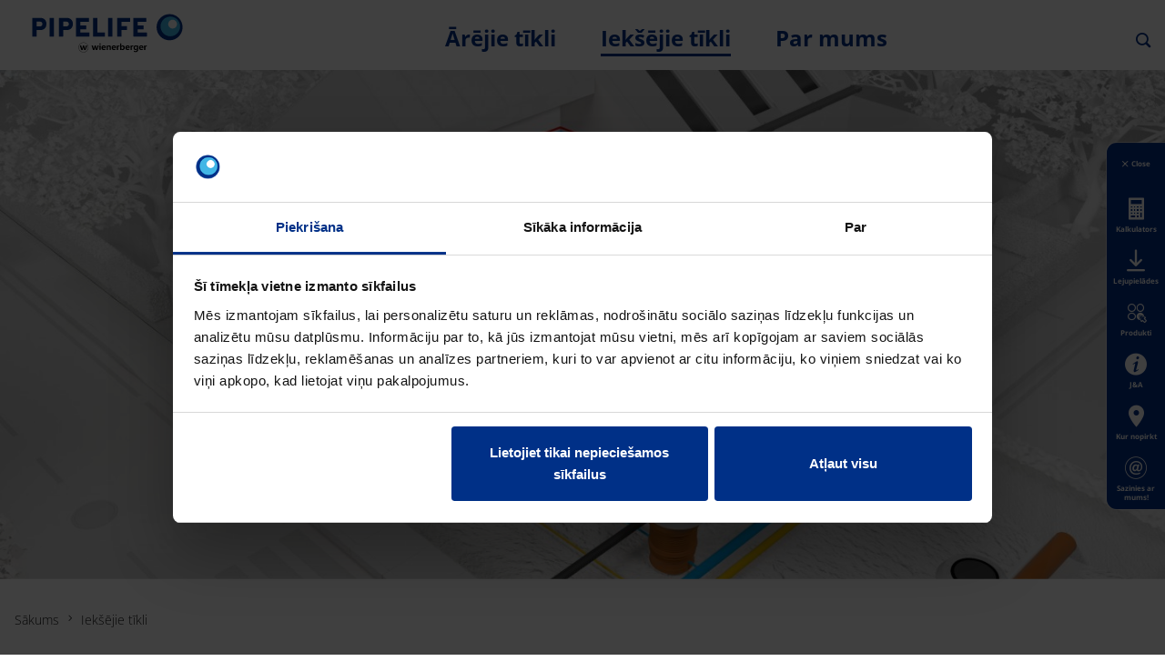

--- FILE ---
content_type: text/html;charset=utf-8
request_url: https://www.pipelife.lv/ieksejie-tikli.html
body_size: 15198
content:
<!DOCTYPE HTML>
<html lang="lv">
<head>

	<meta charset="UTF-8"/>
	<title>Cauruļvadu sistēmas un risinājumi iekšējiem tīkliem | Pipelife</title>
	<meta name="date" content="2020-05-27" scheme="yyyy-MM-dd"/>
	<meta http-equiv="content-language" content="lv"/>
	<meta name="robots" content="index,follow"/>
	
	<meta name="keywords" content="kanalizācija privātmājai,drenāža,ūdensapgāde,eletroinstalāciju aizsardzība,apkure,iekšējā ūdensapgāde,caurules,veidgabali,septiķis,bio kanalizācija,aka"/>
	<meta name="description" content="Plastmasas cauruļvadu sistēmas dzīvojamām ēkām, birojiem, rūpnieciskām telpām ✓ kanalizācijai ✓ apkurei un ūdens apgādei ✓ elektroinstalācijai ✓ drenāžai"/>

	

	
<!-- START data layer object -->

  <script type="text/javascript" charset="utf-8">
    window.dataLayer = [{"page":{"pageInfo":{"pageName":"Iekšējie tīkli","pageID":"/ieksejie-tikli.html","destinationURL":"/ieksejie-tikli.html"},"attributes":{"country":"LVA","language":"LV"}}}];
  </script>

<script type="text/javascript" charset="utf-8">
	window.digitalData = window.digitalData || [];

	(function() {
		var eventData = {"event":"onload-page","page":{"pageInfo":{"title":"Iekšējie tīkli","pageName":"ieksejie-tikli","language":"lv","destinationURL":"/ieksejie-tikli.html","pageID":"/lv/ieksejie-tikli","pageAlias":null,"tags":[],"breadcrumbs":["Sākums","Iekšējie tīkli"],"components":[{"resourceType":"pipelife/components/content/heroslider","children":[]},{"resourceType":"pipelife/components/content/breadcrumbs","children":[]},{"resourceType":"pipelife/components/content/title","children":[]},{"resourceType":"pipelife/components/content/richtext","children":[]},{"resourceType":"pipelife/components/content/teaserbox","children":[]},{"resourceType":"pipelife/components/content/title","children":[]},{"resourceType":"pipelife/components/content/teaserrow","children":[{"resourceType":"pipelife/components/content/teaserrow/teaser","children":[]},{"resourceType":"pipelife/components/content/teaserrow/teaser","children":[]},{"resourceType":"pipelife/components/content/teaserrow/teaser","children":[]},{"resourceType":"pipelife/components/content/teaserrow/teaser","children":[]},{"resourceType":"pipelife/components/content/teaserrow/teaser","children":[]}]},{"resourceType":"pipelife/components/content/teaserbox","children":[]},{"resourceType":"pipelife/components/content/title","children":[]},{"resourceType":"pipelife/components/content/teaserrow","children":[{"resourceType":"pipelife/components/content/teaserrow/teaser","children":[]},{"resourceType":"pipelife/components/content/teaserrow/teaser","children":[]},{"resourceType":"pipelife/components/content/teaserrow/teaser","children":[]},{"resourceType":"pipelife/components/content/teaserrow/teaser","children":[]},{"resourceType":"pipelife/components/content/teaserrow/teaser","children":[]},{"resourceType":"pipelife/components/content/teaserrow/teaser","children":[]}]},{"resourceType":"pipelife/components/content/divider","children":[]},{"resourceType":"pipelife/components/content/contacts","children":[{"resourceType":"pipelife/components/content/contacts/getintouch","children":[]},{"resourceType":"pipelife/components/content/contacts/contact","children":[]}]}],"pageTemplate":"Brand Navigation Template","publishedDate":"2025-07-10T14:36:02.033+0000","mainNavigation":"Iekšējie tīkli","products":null,"errorPage":"false"},"buildVersion":{"commons":"2.0.21.1","assets":"2.0.1.1","wbs":null,"cw":"2.0.21.1","pipelife":"2.0.21.2"},"serverNames":{"publish":"wienerberger-prod-65-publish2eucentral1-b80","dispatcher":null},"environment":"Prod","businessUnit":"Pipelife","country":"lva","project":"/wps/lva/main-website"}};
		var hostname = '(none)';
		if (hostname !== '\u003c!--#echo var\u003d"HOSTNAME" --\u003e') {
			if (eventData && eventData.page && eventData.page.serverNames) {
				eventData.page.serverNames.dispatcher = hostname;
			}
		}
        if (eventData && eventData.page && eventData.page.pageInfo.errorPage == 'true') {
            eventData.page.pageInfo.title = "404: " + window.location.href;
        }
		window.digitalData.push(eventData);
	})();
</script>
<!-- END data layer object -->


	<style type="text/css">
		a#CybotCookiebotDialogPoweredbyCybot,
		div#CybotCookiebotDialogPoweredByText {
			display: none;
		}

		#CookiebotWidget .CookiebotWidget-body .CookiebotWidget-main-logo {
			display: none;
		}
	</style>
	<script id="Cookiebot" src="https://consent.cookiebot.com/uc.js" data-cbid="82a94eb9-3e8d-4e07-903f-e10206a9c9aa" data-culture="lv" type="text/javascript" async></script>



  <!-- Google Tag Manager -->
  <script>(function (w, d, s, l, i) {
				w[l] = w[l] || [];
				w[l].push({
						'gtm.start':
								new Date().getTime(), event: 'gtm.js'
				});
				var f = d.getElementsByTagName(s)[0],
						j = d.createElement(s), dl = l != 'dataLayer' ? '&l=' + l : '';
				j.async = true;
				j.src =
						'https://www.googletagmanager.com/gtm.js?id=' + i + dl;
				f.parentNode.insertBefore(j, f);
		})(window, document, 'script', 'dataLayer', 'GTM-TH9PKTD');
  </script>
  <!-- End Google Tag Manager -->



    <link rel="shortcut icon" href="/content/dam/pipelife/latvia/marketing/branding/favicons/favicon.ico"/>
    <link rel="icon" type="image/png" sizes="16x16" href="/content/dam/pipelife/latvia/marketing/branding/favicons/favicon-16x16.png"/>
    <link rel="icon" type="image/png" sizes="32x32" href="/content/dam/pipelife/latvia/marketing/branding/favicons/favicon-32x32.png"/>
    <link rel="icon" type="image/png" sizes="96x96" href="/content/dam/pipelife/latvia/marketing/branding/favicons/favicon-96x96.png"/>
    <link rel="apple-touch-icon" sizes="180x180" href="/content/dam/pipelife/latvia/marketing/branding/favicons/favicon-180x180.png"/>

    <link rel="apple-touch-icon" href="/content/dam/pipelife/latvia/marketing/branding/favicons/favicon-apple-57x57.png"/>
    <link rel="apple-touch-icon" sizes="152x152" href="/content/dam/pipelife/latvia/marketing/branding/favicons/favicon-ipad-152x152.png"/>
    <link rel="apple-touch-icon" sizes="180x180" href="/content/dam/pipelife/latvia/marketing/branding/favicons/favicon-180x180.png"/>
    <link rel="apple-touch-icon" sizes="167x167" href="/content/dam/pipelife/latvia/marketing/branding/favicons/favicon-ipad-retina-167x167.png"/>

    
    <meta name="msapplication-TileImage" content="/content/dam/pipelife/latvia/marketing/branding/favicons/favicon-windows-8-310x310.png"/>
    <meta name="msapplication-TileColor" content="#ffffff"/>


<meta name="viewport" content="width=device-width, initial-scale=1, shrink-to-fit=no"/>





  <link rel="preload" href="/apps/pipelife/clientlibs/fonts/OpenSans-Light.ttf" as="font" crossorigin/>
  <link rel="preload" href="/apps/pipelife/clientlibs/fonts/OpenSans-Bold.ttf" as="font" crossorigin/>
  <style>
    @font-face {
      font-family: "Open Sans";
      font-style: normal;
      font-weight: 300;
      font-display: swap;
      src: local('Open Sans Light'),
      local('Open Sans'),
      url('/apps/pipelife/clientlibs/fonts/OpenSans-Light.ttf') format('truetype');
    }

    @font-face {
      font-family: "Open Sans";
      font-style: normal;
      font-weight: 700;
      font-display: swap;
      src: local('Open Sans Bold'),
      local('Open Sans'),
      url('/apps/pipelife/clientlibs/fonts/OpenSans-Bold.ttf') format('truetype');
    }
  </style>


<link rel="preload" href="/apps/pipelife/clientlibs/fonts/pipelife-icons.woff" as="font" crossorigin/>

<style>
  @font-face {
    font-family: 'pipelife';
    src: url('/apps/pipelife/clientlibs/fonts/pipelife-icons.woff') format('woff');
    font-display: block;
    font-weight: normal;
    font-style: normal;
  }
</style>



  
    
<link rel="stylesheet" href="/etc.clientlibs/commons/clientlibs/aem-commons-site.min.css" type="text/css">



  
    
<link rel="stylesheet" href="/etc.clientlibs/pipelife/clientlibs/pl.lc-a4d8beaf1d8f0a9d36c2-6f67f0bcacad471a5fb1-lc.min.css" type="text/css">





  
<script>
    //prehiding snippet for Adobe Target with asynchronous tags deployment
    !function(e,t,n,i){function o(){return t.getElementsByTagName("head")[0]}!function(e,n,i){if(e){var o=t.createElement("style");o.id=n,o.innerHTML=i,e.appendChild(o)}}(o(),"at-body-style","body {opacity: 0 !important}"),setTimeout(function(){!function(e,n){if(e){var i=t.getElementById(n);i&&e.removeChild(i)}}(o(),"at-body-style")},3e3)}(window,document);
</script>

  
    
    

    

    


        <script type="text/javascript" src="//assets.adobedtm.com/74eca9796fff/3ff5772ee8fe/launch-73c924ca7e9b.min.js" async></script>


    
    
    

  

  <link rel="canonical" href="https://www.pipelife.lv/ieksejie-tikli.html"/>
  
  <meta property="wb:path" content="/ieksejie-tikli"/>
  
    <meta property="og:type" content="article"/>
    
        <meta property="og:title" content="Iekšējie tīkli"/>
    

    
        <meta property="og:url" content="https://www.pipelife.lv/ieksejie-tikli.html"/>
    

    
        <meta property="og:image" content="https://www.pipelife.lv/content/dam/pipelife/latvia/marketing/general/building-system.jpg.imgTransformer/crop_1to1/md-2/1600256131316/building-system.jpg"/>
    

    

    

    
        <meta property="og:site_name" content="Latvia"/>
    

    

    

    


  
    <script type="application/ld+json">
    [{"@context":"https://schema.org","@type":"Organization","url":"https://www.pipelife.lv","logo":"https://www.pipelife.lv/content/dam/pipelife/global/logos/Pipelife_Logo_Dark.svg"},{"@context":"https://schema.org","@type":"BreadcrumbList","itemListElement":[{"@type":"ListItem","position":1,"item":"https://www.pipelife.lv","name":"Sākums"},{"@type":"ListItem","position":2,"item":"https://www.pipelife.lv/ieksejie-tikli.html","name":"Iekšējie tīkli"}]}]
</script>
  
</head>

<body class="brandnavigationpage contentpage basepage page basicpage page ecx" data-page-view-title="Iekšējie tīkli">


  
    <!-- Google Tag Manager (noscript) -->
    <noscript>
      <iframe src="https://www.googletagmanager.com/ns.html?id=GTM-TH9PKTD" height="0" width="0" style="display:none;visibility:hidden"></iframe>
    </noscript>
    <!-- End Google Tag Manager (noscript) -->
  
  
  <style>
    .IE-banner {
      background-color: red;
      color: white;
      margin: 50px;
      padding: 10px;
    }

    @media (min-width: 992px) {
      .pageWrapper.brand-enabled:not(.hero-style) {
        padding-top: 94px;
      }

      .pageWrapper.brand-disabled:not(.hero-style) {
        padding-top: 76px;
      }
    }
    @media (max-width: 991.98px) {
      .pageWrapper:not(.hero-style) {
        padding-top: 70px;
      }
    }
  </style>
  <div class="pageWrapper  brand-disabled">
    <header class="page__header js-header">
      <div class="headerMainWrapper">
        <div class="headerWrapper container loading">
          
            <section>


<div class="aem-Grid aem-Grid--12 aem-Grid--default--12 ">
    
    <div class="navigation aem-GridColumn aem-GridColumn--default--12">





  <div class="navigation__mainWrapper d-flex justify-content-between align-items-center">
    <div class="websiteLogo js-websiteLogo">
      <a href="/">
        <img class="websiteLogo--dark" src="/content/dam/pipelife/global/logos/Pipelife_Logo_Dark.svg" alt="Pipelife Logo Color"/>
        <img class="websiteLogo--light" src="/content/dam/pipelife/global/logos/Pipelife_Logo_Light.svg" alt="Pipelife Logo White"/>
      </a>
    </div>

    <div class="navigation__main desktop ">

      <ul class="brandNavigation brandNavigation--empty">
        
      </ul>

      <nav class="navigation__wrapper">
        <ul class="navigation__level level-1">
          <li class="navigation__item ">
            
              <a href="/arejie-tikli.html">Ārējie tīkli</a>
            
            
            
              <div class="flyout__content">
                <buttton class="closeFlyout icon icon-close"></buttton>
                
                

              <ul class="navigation__level level-2">
                <li class="navigation__item level--noLink ">
                  
                  <span class="level--noLink hasIcon">
                    <span class="icon icon-IC_product"></span>
                    Produkti
                  </span>
                  

                  <ul class="navigation__level level-3">
                    <li class="navigation__item ">
                      <a class="hasIcon" href="/arejie-tikli/areja-udensapgade.html">
                        <span class="icon icon-IC_rortablewater"></span>Ārējā ūdensapgāde
                      </a>
                    </li>
                  
                    <li class="navigation__item ">
                      <a class="hasIcon" href="/arejie-tikli/areja-kanalizacija.html">
                        <span class="icon icon-IC_sewage"></span>Ārējā kanalizācija
                      </a>
                    </li>
                  
                    <li class="navigation__item ">
                      <a class="hasIcon" href="/arejie-tikli/lietus-udenu-kanalizacija.html">
                        <span class="icon icon-IC_stormwater"></span>Lietus ūdeņu kanalizācija
                      </a>
                    </li>
                  </ul>
                </li>
              
                <li class="navigation__item level--noLink ">
                  
                  
                  <span class="level--container">
                    &nbsp;
                  </span>

                  <ul class="navigation__level level-3">
                    <li class="navigation__item ">
                      <a class="hasIcon" href="/arejie-tikli/drenaza-celu-buvei.html">
                        <span class="icon icon-IC_drainage"></span>Drenāža ceļu būvei
                      </a>
                    </li>
                  
                    <li class="navigation__item ">
                      <a class="hasIcon" href="/arejie-tikli/kabelu-aizsardziba.html">
                        <span class="icon icon-IC_cabelprotection"></span>Kabeļu aizsardzība
                      </a>
                    </li>
                  </ul>
                </li>
              
                <li class="navigation__item level--noLink ">
                  
                  <span class="level--noLink ">
                    
                    Pakalpojumi
                  </span>
                  

                  <ul class="navigation__level level-3">
                    <li class="navigation__item ">
                      <a href="/pakalpojumi/arejie-tikli-sertifikati.html">
                        Sertifikāti
                      </a>
                    </li>
                  
                    <li class="navigation__item ">
                      <a class="hasIcon" href="/pakalpojumi/lejupielades.html">
                        <span class="icon icon-IC_catalogue"></span>Katalogi un brošūras
                      </a>
                    </li>
                  
                    <li class="navigation__item ">
                      <a class="hasIcon" href="/pakalpojumi/kalkulaciju-riki.html">
                        <span class="icon icon-IC_catalogue"></span>Kalkulāciju rīki
                      </a>
                    </li>
                  </ul>
                </li>
              </ul>
            </div>
          
        </li>
      
          <li class="navigation__item current">
            
              <a href="/ieksejie-tikli.html">Iekšējie tīkli</a>
            
            
            
              <div class="flyout__content">
                <buttton class="closeFlyout icon icon-close"></buttton>
                
                

              <ul class="navigation__level level-2">
                <li class="navigation__item level--noLink ">
                  
                  <span class="level--noLink hasIcon">
                    <span class="icon icon-IC_product"></span>
                    Produkti
                  </span>
                  

                  <ul class="navigation__level level-3">
                    <li class="navigation__item ">
                      <a class="hasIcon" href="/ieksejie-tikli/apkure-un-iekseja-udensapgade.html">
                        <span class="icon icon-IC_rortablewater"></span>Iekšējā ūdensapgāde
                      </a>
                    </li>
                  
                    <li class="navigation__item ">
                      <a class="hasIcon" href="/ieksejie-tikli/apkure-ventilacija-un-gaisa-kondicionesana.html">
                        <span class="icon icon-IC_hotcold"></span>Apkure un dzesēšana
                      </a>
                    </li>
                  
                    <li class="navigation__item ">
                      <a class="hasIcon" href="/ieksejie-tikli/iekseja-kanalizacija.html">
                        <span class="icon icon-IC_soilwaste"></span>Iekšējā kanalizācija
                      </a>
                    </li>
                  </ul>
                </li>
              
                <li class="navigation__item level--noLink ">
                  
                  
                  <span class="level--container">
                    &nbsp;
                  </span>

                  <ul class="navigation__level level-3">
                    <li class="navigation__item ">
                      <a class="hasIcon" href="/ieksejie-tikli/lietus-udens-un-drenaza.html">
                        <span class="icon icon-IC_stormwater"></span>Lietus ūdens un drenāža
                      </a>
                    </li>
                  
                    <li class="navigation__item ">
                      <a class="hasIcon" href="/ieksejie-tikli/elektroinstalaciju-aizsardziba.html">
                        <span class="icon icon-IC_electro"></span>Elektroinstalāciju aizsardzība
                      </a>
                    </li>
                  </ul>
                </li>
              
                <li class="navigation__item level--noLink ">
                  
                  <span class="level--noLink ">
                    
                    Pakalpojumi
                  </span>
                  

                  <ul class="navigation__level level-3">
                    <li class="navigation__item ">
                      <a class="hasIcon" href="/pakalpojumi/lejupielades.html">
                        <span class="icon icon-IC_catalogue"></span>Katalogi un brošūras
                      </a>
                    </li>
                  
                    <li class="navigation__item ">
                      <a class="hasIcon" href="/pakalpojumi/pipelife-bim-bibliotekas.html">
                        <span class="icon icon-download"></span>Pipelife BIM bibliotēkas
                      </a>
                    </li>
                  </ul>
                </li>
              </ul>
            </div>
          
        </li>
      
          <li class="navigation__item ">
            
              <a href="/par-mums.html">Par mums</a>
            
            
            
              <div class="flyout__content">
                <buttton class="closeFlyout icon icon-close"></buttton>
                
                

              <ul class="navigation__level level-2">
                <li class="navigation__item  ">
                  <a href="/kontakti.html">
                    
                    Kontakti
                  </a>
                  
                  

                  <ul class="navigation__level level-3">
                    <li class="navigation__item ">
                      <a href="/jaunumi.html">
                        Jaunumi
                      </a>
                    </li>
                  
                    <li class="navigation__item ">
                      <a href="/kontakti.html">
                        Kontakti
                      </a>
                    </li>
                  
                    <li class="navigation__item ">
                      <a href="/tirdzniecibas-vietas.html">
                        Tirdzniecības vietas
                      </a>
                    </li>
                  
                    <li class="navigation__item ">
                      <a href="/sazinies-ar-mums.html">
                        Sazinies ar mums
                      </a>
                    </li>
                  </ul>
                </li>
              
                <li class="navigation__item  ">
                  <a href="/pakalpojumi.html">
                    
                    Pakalpojumi
                  </a>
                  
                  

                  <ul class="navigation__level level-3">
                    <li class="navigation__item ">
                      <a href="/pakalpojumi.html">
                        Pakalpojumi
                      </a>
                    </li>
                  
                    <li class="navigation__item ">
                      <a href="/pakalpojumi/lejupielades.html">
                        Lejupielādes
                      </a>
                    </li>
                  
                    <li class="navigation__item ">
                      <a href="https://produkti.pipelife.lv/">
                        Produktu katalogs
                      </a>
                    </li>
                  
                    <li class="navigation__item ">
                      <a href="/pakalpojumi/jautajumi-un-atbildes.html">
                        Jautājumi un atbildes
                      </a>
                    </li>
                  
                    <li class="navigation__item ">
                      <a href="/pakalpojumi/#pipelife-academy">
                        Pipelife Academy
                      </a>
                    </li>
                  </ul>
                </li>
              </ul>
            </div>
          
        </li>
      </ul>
    </nav>
  </div>

    <div class="navigation__rightSide d-flex flex-column align-self-start">
      <div class="js-header-nav-lang-switch navigation__language ">
  
    
      
    
  

  
</div>
      <div class="navigation__toolbar">
        <div class="navigation__toolbar-wrapper">
          <a class="searchAll js-show-search">
            <i class="icon icon-search"></i>
          </a>
          <a class="closeSearch js-close-search">
            <i class="icon icon-close"></i>
          </a>
        </div>
        
        <div class="navigation__toolbar-wrapper">
          <a class="headerMenu js-show-menu">
            <i class="icon icon-menu"></i>
          </a>
        </div>
      </div>
    </div>
  </div>

  <div class="backgroundOverlay"></div>

  <div class="navigation__main mobile">
    <nav>
      <div class="level_1">
        <div class="navClose">
          <i class="icon icon-close"></i>
        </div>

        
        <div class="burgermenu padding-all">
          
          <ul class="burgermenu__level level-1 main-navigation">
            <li class="burgermenu__item has-children collapsed">
              
                <a href="/arejie-tikli.html">
                  Ārējie tīkli
                </a>
              
              
              
                <button class="burgermenu__toggle"></button>
              
              <ul class="burgermenu__level level-2">
                <li class="burgermenu__item has-children collapsed">
                  
                  
                    <span>Produkti</span>
                  
                  
                    <button class="burgermenu__toggle"></button>
                  
                  <ul class="burgermenu__level level-3">
                    <li class="burgermenu__item">
                      
                        <a href="/arejie-tikli/areja-udensapgade.html">Ārējā ūdensapgāde</a>
                      
                      
                    </li>
                  
                    <li class="burgermenu__item">
                      
                        <a href="/arejie-tikli/areja-kanalizacija.html">Ārējā kanalizācija</a>
                      
                      
                    </li>
                  
                    <li class="burgermenu__item">
                      
                        <a href="/arejie-tikli/lietus-udenu-kanalizacija.html">Lietus ūdeņu kanalizācija</a>
                      
                      
                    </li>
                  
                    <li class="burgermenu__item">
                      
                        <a href="/arejie-tikli/drenaza-celu-buvei.html">Drenāža ceļu būvei</a>
                      
                      
                    </li>
                  
                    <li class="burgermenu__item">
                      
                        <a href="/arejie-tikli/kabelu-aizsardziba.html">Kabeļu aizsardzība</a>
                      
                      
                    </li>
                  </ul>
                </li>
              
                <li class="burgermenu__item has-children collapsed">
                  
                  
                    <span>Pakalpojumi</span>
                  
                  
                    <button class="burgermenu__toggle"></button>
                  
                  <ul class="burgermenu__level level-3">
                    <li class="burgermenu__item">
                      
                        <a href="/pakalpojumi/arejie-tikli-sertifikati.html">Sertifikāti</a>
                      
                      
                    </li>
                  
                    <li class="burgermenu__item">
                      
                        <a href="/pakalpojumi/lejupielades.html">Katalogi un brošūras</a>
                      
                      
                    </li>
                  
                    <li class="burgermenu__item">
                      
                        <a href="/pakalpojumi/kalkulaciju-riki.html">Kalkulāciju rīki</a>
                      
                      
                    </li>
                  </ul>
                </li>
              </ul>
            </li>
          
            <li class="burgermenu__item has-children collapsed">
              
                <a href="/ieksejie-tikli.html">
                  Iekšējie tīkli
                </a>
              
              
              
                <button class="burgermenu__toggle"></button>
              
              <ul class="burgermenu__level level-2">
                <li class="burgermenu__item has-children collapsed">
                  
                  
                    <span>Produkti</span>
                  
                  
                    <button class="burgermenu__toggle"></button>
                  
                  <ul class="burgermenu__level level-3">
                    <li class="burgermenu__item">
                      
                        <a href="/ieksejie-tikli/apkure-un-iekseja-udensapgade.html">Iekšējā ūdensapgāde</a>
                      
                      
                    </li>
                  
                    <li class="burgermenu__item">
                      
                        <a href="/ieksejie-tikli/apkure-ventilacija-un-gaisa-kondicionesana.html">Apkure un dzesēšana</a>
                      
                      
                    </li>
                  
                    <li class="burgermenu__item">
                      
                        <a href="/ieksejie-tikli/iekseja-kanalizacija.html">Iekšējā kanalizācija</a>
                      
                      
                    </li>
                  
                    <li class="burgermenu__item">
                      
                        <a href="/ieksejie-tikli/lietus-udens-un-drenaza.html">Lietus ūdens un drenāža</a>
                      
                      
                    </li>
                  
                    <li class="burgermenu__item">
                      
                        <a href="/ieksejie-tikli/elektroinstalaciju-aizsardziba.html">Elektroinstalāciju aizsardzība</a>
                      
                      
                    </li>
                  </ul>
                </li>
              
                <li class="burgermenu__item has-children collapsed">
                  
                  
                    <span>Pakalpojumi</span>
                  
                  
                    <button class="burgermenu__toggle"></button>
                  
                  <ul class="burgermenu__level level-3">
                    <li class="burgermenu__item">
                      
                        <a href="/pakalpojumi/lejupielades.html">Katalogi un brošūras</a>
                      
                      
                    </li>
                  
                    <li class="burgermenu__item">
                      
                        <a href="/pakalpojumi/pipelife-bim-bibliotekas.html">Pipelife BIM bibliotēkas</a>
                      
                      
                    </li>
                  </ul>
                </li>
              </ul>
            </li>
          
            <li class="burgermenu__item has-children collapsed">
              
                <a href="/par-mums.html">
                  Par mums
                </a>
              
              
              
                <button class="burgermenu__toggle"></button>
              
              <ul class="burgermenu__level level-2">
                <li class="burgermenu__item has-children collapsed">
                  
                    <a href="/kontakti.html">Kontakti</a>
                  
                  
                  
                    <button class="burgermenu__toggle"></button>
                  
                  <ul class="burgermenu__level level-3">
                    <li class="burgermenu__item">
                      
                        <a href="/jaunumi.html">Jaunumi</a>
                      
                      
                    </li>
                  
                    <li class="burgermenu__item">
                      
                        <a href="/kontakti.html">Kontakti</a>
                      
                      
                    </li>
                  
                    <li class="burgermenu__item">
                      
                        <a href="/tirdzniecibas-vietas.html">Tirdzniecības vietas</a>
                      
                      
                    </li>
                  
                    <li class="burgermenu__item">
                      
                        <a href="/sazinies-ar-mums.html">Sazinies ar mums</a>
                      
                      
                    </li>
                  </ul>
                </li>
              
                <li class="burgermenu__item has-children collapsed">
                  
                    <a href="/pakalpojumi.html">Pakalpojumi</a>
                  
                  
                  
                    <button class="burgermenu__toggle"></button>
                  
                  <ul class="burgermenu__level level-3">
                    <li class="burgermenu__item">
                      
                        <a href="/pakalpojumi.html">Pakalpojumi</a>
                      
                      
                    </li>
                  
                    <li class="burgermenu__item">
                      
                        <a href="/pakalpojumi/lejupielades.html">Lejupielādes</a>
                      
                      
                    </li>
                  
                    <li class="burgermenu__item">
                      
                        <a href="https://produkti.pipelife.lv/">Produktu katalogs</a>
                      
                      
                    </li>
                  
                    <li class="burgermenu__item">
                      
                        <a href="/pakalpojumi/jautajumi-un-atbildes.html">Jautājumi un atbildes</a>
                      
                      
                    </li>
                  
                    <li class="burgermenu__item">
                      
                        <a href="/pakalpojumi/#pipelife-academy">Pipelife Academy</a>
                      
                      
                    </li>
                  </ul>
                </li>
              </ul>
            </li>
          </ul>

          
        </div>

        <div class="navigation__language-mobile ">
  
    
  

  
    
  
</div>
      </div>
    </nav>
  </div>

  <div class="navigation__countrySwitch mobile">
    <nav>
      <div class="level_1">
        <div class="navClose">
          <h4 class="h4">
            <span class="icon icon-worldwide"></span>Pipelife pasaulē
          </h4>
          <i class="icon icon-close"></i>
        </div>
        
          </ul>
        </div>
    </nav>
  </div>

  <form class="navigation__form fullWidth js-header-search" action="/meklesanas-rezultati.html">
    <input class="form-input js-search-input" type="text" name="text" data-servlet-url="/meklesanas-rezultati/jcr:content/root/searchresult.suggestions.json"/>
    <button class="form-submit" type="submit">
      <i class="icon icon-search"></i>
    </button>
  </form>
  <ul class="suggestions js-suggestions"></ul>

  <div class="flyout bc-grey"></div>

</div>

    
</div>
</section>
          
          
        </div>
      </div>
    </header>
    <div id="IE-banner" style="display:none" class="IE-banner">This Browser is no longer supported. Please switch to a supported Browser like Chrome, Firefox, Safari or Edge.</div>
    

    <div class="container js-main-container">
      <div class="root responsivegrid">


<div class="aem-Grid aem-Grid--12 aem-Grid--tablet--12 aem-Grid--default--12 aem-Grid--phone--12 ">
    
    <div class="heroslider aem-GridColumn aem-GridColumn--default--12">




<div class="heroDivider__wrapper horizontal fullWidth">
  <div class="image__component component component-gutter-wrapper">
    <div class="heroDivider__item image js-hd-wrapper">
      
      <div class="heroDivider__firstImage js-hd-first-image">
        
    
    <figure>
        
    
        <picture>
            <source sizes="(max-width:576px) 100vw" srcset="/ieksejie-tikli/jcr:content/root/heroslider/first-image/item/image.imgTransformer/media_16to10/sm-1/1752158137386/building-system.jpg 384w, /ieksejie-tikli/jcr:content/root/heroslider/first-image/item/image.imgTransformer/media_16to10/sm-2/1752158137386/building-system.jpg 768w, /ieksejie-tikli/jcr:content/root/heroslider/first-image/item/image.imgTransformer/media_16to10/sm-3/1752158137386/building-system.jpg 1536w" media="(max-width: 576px)"/>
            <source sizes="(max-width:px) 100vw" srcset="/ieksejie-tikli/jcr:content/root/heroslider/first-image/item/image.imgTransformer/media_16to10/md-1/1752158137386/building-system.jpg 331w, /ieksejie-tikli/jcr:content/root/heroslider/first-image/item/image.imgTransformer/media_16to10/md-2/1752158137386/building-system.jpg 496w, /ieksejie-tikli/jcr:content/root/heroslider/first-image/item/image.imgTransformer/media_16to10/md-3/1752158137386/building-system.jpg 992w, /ieksejie-tikli/jcr:content/root/heroslider/first-image/item/image.imgTransformer/media_16to10/md-4/1752158137386/building-system.jpg 1984w" media="(max-width: px)"/>
            <source sizes="(max-width:1400px) 100vw, (max-width:6000px) 1920px" srcset="/ieksejie-tikli/jcr:content/root/heroslider/first-image/item/image.imgTransformer/media_16to10/lg-1/1752158137386/building-system.jpg 350w, /ieksejie-tikli/jcr:content/root/heroslider/first-image/item/image.imgTransformer/media_16to10/lg-2/1752158137386/building-system.jpg 460w, /ieksejie-tikli/jcr:content/root/heroslider/first-image/item/image.imgTransformer/media_16to10/lg-3/1752158137386/building-system.jpg 700w, /ieksejie-tikli/jcr:content/root/heroslider/first-image/item/image.imgTransformer/media_16to10/lg-4/1752158137386/building-system.jpg 920w, /ieksejie-tikli/jcr:content/root/heroslider/first-image/item/image.imgTransformer/media_16to10/lg-5/1752158137386/building-system.jpg 1400w, /ieksejie-tikli/jcr:content/root/heroslider/first-image/item/image.imgTransformer/media_16to10/lg-6/1752158137386/building-system.jpg 2000w, /ieksejie-tikli/jcr:content/root/heroslider/first-image/item/image.imgTransformer/media_16to10/lg-7/1752158137386/building-system.jpg 2800w" media="(max-width: 6000px)"/>
            <img src="/ieksejie-tikli/_jcr_content/root/heroslider/first-image/item/image.imgTransformer/media_16to10/md-2/1752158137386/building-system.jpg"/>
        </picture>
    
    

        
        
    

    </figure>

      </div>
      
    </div>
    <div class="heroDivider__content ">
      
      
      
    </div>
  </div>
</div>
</div>
<div class="breadcrumbs aem-GridColumn aem-GridColumn--default--12">




<nav class="component">
  <ul>
    <li>
      <a href="/" class="tertiary">Sākums</a>
      <span class="icon-dropdown"></span>
    </li>
  
    <li class="active">
      Iekšējie tīkli
      <span class="icon-dropdown"></span>
    </li>
  </ul>
</nav>
</div>
<div class="title aem-GridColumn--tablet--12 aem-GridColumn--offset--tablet--0 aem-GridColumn--default--none aem-GridColumn--phone--none aem-GridColumn--phone--12 aem-GridColumn--tablet--none aem-GridColumn aem-GridColumn--default--10 aem-GridColumn--offset--phone--0 aem-GridColumn--offset--default--1">

<div class="component intro text-center">
  <p class="intro__overline overline--line text-center">
    </p>
  <h1 class="headline-content intro__headline">
    Ēku iekšējo tīklu risinājumi drošai un ērtai videi tev apkārt
  </h1>
  
  
</div>
</div>
<div class="richtext text-left aem-GridColumn--tablet--12 aem-GridColumn--offset--tablet--0 aem-GridColumn--default--none aem-GridColumn--phone--none aem-GridColumn--phone--12 aem-GridColumn--tablet--none aem-GridColumn aem-GridColumn--default--10 aem-GridColumn--offset--phone--0 aem-GridColumn--offset--default--1">



  <div class="component richtext__content">
    <p>Ēkās ir sarežģīts tīkls ar dažādām bieži vien neredzamām, bet ļoti svarīgām cauruļvadu sistēmām, kas nodrošina mūsu vajadzību apmierināšanu, kā arī ērtu, higiēnisku un drošu vidi dzīvei un darbam.</p>
<p>Tā kā esam vadošie starptautiska mēroga cauruļu eksperti, mūsu misija ir nodrošināt jums uzticamus un izturīgus sistēmrisinājumus, kas ļauj izveidot veselīgākus un ilgtspējīgākus apstākļus pašreizējai un nākotnes paaudzēm.</p>
<p>Atklājiet mūsu plašās zināšanas un apskatiet mūsu vadošās cauruļvadu sistēmas jebkādām ūdens un energoapgādes vajadzībām privātmājās, birojos un rūpnieciskās telpās, kā arī ārpus tām.</p>

  </div>



</div>
<div class="teaserbox aem-GridColumn aem-GridColumn--default--12">





  <div class="component circle_left fullWidth">

    

    
      
      <div class="teaserBox__wrapper">
        <div class="teaserBox__content white ">
          
          <div class="teaserBox__text">
            <h2>
              Pipelife:
            </h2>
            <div class="teaserBox__text--par">
              <p><b>uzticams partneris kvalitatīvu ēku inženiertehnisko komunikāciju sistēmu risinājumos</b></p>

            </div>
            
          </div>
          
        </div>
        <div class="teaserBox__image teaserBox__circleImage6 image__component">
          
          
    
    <figure>
        
    
        <picture>
            <source sizes="(max-width:576px) 100vw" srcset="/ieksejie-tikli/jcr:content/root/teaserbox_458666383_/image.imgTransformer/media_16to6/sm-1/1752158137386/pipelife-lvihalli-17.jpg 384w, /ieksejie-tikli/jcr:content/root/teaserbox_458666383_/image.imgTransformer/media_16to6/sm-2/1752158137386/pipelife-lvihalli-17.jpg 768w, /ieksejie-tikli/jcr:content/root/teaserbox_458666383_/image.imgTransformer/media_16to6/sm-3/1752158137386/pipelife-lvihalli-17.jpg 1536w" media="(max-width: 576px)"/>
            <source sizes="(max-width:px) 100vw" srcset="/ieksejie-tikli/jcr:content/root/teaserbox_458666383_/image.imgTransformer/media_16to6/md-1/1752158137386/pipelife-lvihalli-17.jpg 331w, /ieksejie-tikli/jcr:content/root/teaserbox_458666383_/image.imgTransformer/media_16to6/md-2/1752158137386/pipelife-lvihalli-17.jpg 496w, /ieksejie-tikli/jcr:content/root/teaserbox_458666383_/image.imgTransformer/media_16to6/md-3/1752158137386/pipelife-lvihalli-17.jpg 992w, /ieksejie-tikli/jcr:content/root/teaserbox_458666383_/image.imgTransformer/media_16to6/md-4/1752158137386/pipelife-lvihalli-17.jpg 1984w" media="(max-width: px)"/>
            <source sizes="(max-width:1400px) 100vw, (max-width:6000px) 1920px" srcset="/ieksejie-tikli/jcr:content/root/teaserbox_458666383_/image.imgTransformer/media_16to6/lg-1/1752158137386/pipelife-lvihalli-17.jpg 350w, /ieksejie-tikli/jcr:content/root/teaserbox_458666383_/image.imgTransformer/media_16to6/lg-2/1752158137386/pipelife-lvihalli-17.jpg 460w, /ieksejie-tikli/jcr:content/root/teaserbox_458666383_/image.imgTransformer/media_16to6/lg-3/1752158137386/pipelife-lvihalli-17.jpg 700w, /ieksejie-tikli/jcr:content/root/teaserbox_458666383_/image.imgTransformer/media_16to6/lg-4/1752158137386/pipelife-lvihalli-17.jpg 920w, /ieksejie-tikli/jcr:content/root/teaserbox_458666383_/image.imgTransformer/media_16to6/lg-5/1752158137386/pipelife-lvihalli-17.jpg 1400w, /ieksejie-tikli/jcr:content/root/teaserbox_458666383_/image.imgTransformer/media_16to6/lg-6/1752158137386/pipelife-lvihalli-17.jpg 2000w, /ieksejie-tikli/jcr:content/root/teaserbox_458666383_/image.imgTransformer/media_16to6/lg-7/1752158137386/pipelife-lvihalli-17.jpg 2800w" media="(max-width: 6000px)"/>
            <img src="/ieksejie-tikli/_jcr_content/root/teaserbox_458666383_/image.imgTransformer/media_16to6/md-2/1752158137386/pipelife-lvihalli-17.jpg" alt="Master3Plus referenssi Tampere 2023"/>
        </picture>
    
    

        
        
    

    </figure>

        </div>
        <div class="teaserBox__image teaserBox__circleImage10 image__component">
          
          
    
    <figure>
        
    
        <picture>
            <source sizes="(max-width:576px) 100vw" srcset="/ieksejie-tikli/jcr:content/root/teaserbox_458666383_/image.imgTransformer/media_16to10/sm-1/1752158137386/pipelife-lvihalli-17.jpg 384w, /ieksejie-tikli/jcr:content/root/teaserbox_458666383_/image.imgTransformer/media_16to10/sm-2/1752158137386/pipelife-lvihalli-17.jpg 768w, /ieksejie-tikli/jcr:content/root/teaserbox_458666383_/image.imgTransformer/media_16to10/sm-3/1752158137386/pipelife-lvihalli-17.jpg 1536w" media="(max-width: 576px)"/>
            <source sizes="(max-width:px) 100vw" srcset="/ieksejie-tikli/jcr:content/root/teaserbox_458666383_/image.imgTransformer/media_16to10/md-1/1752158137386/pipelife-lvihalli-17.jpg 331w, /ieksejie-tikli/jcr:content/root/teaserbox_458666383_/image.imgTransformer/media_16to10/md-2/1752158137386/pipelife-lvihalli-17.jpg 496w, /ieksejie-tikli/jcr:content/root/teaserbox_458666383_/image.imgTransformer/media_16to10/md-3/1752158137386/pipelife-lvihalli-17.jpg 992w, /ieksejie-tikli/jcr:content/root/teaserbox_458666383_/image.imgTransformer/media_16to10/md-4/1752158137386/pipelife-lvihalli-17.jpg 1984w" media="(max-width: px)"/>
            <source sizes="(max-width:1400px) 100vw, (max-width:6000px) 1920px" srcset="/ieksejie-tikli/jcr:content/root/teaserbox_458666383_/image.imgTransformer/media_16to10/lg-1/1752158137386/pipelife-lvihalli-17.jpg 350w, /ieksejie-tikli/jcr:content/root/teaserbox_458666383_/image.imgTransformer/media_16to10/lg-2/1752158137386/pipelife-lvihalli-17.jpg 460w, /ieksejie-tikli/jcr:content/root/teaserbox_458666383_/image.imgTransformer/media_16to10/lg-3/1752158137386/pipelife-lvihalli-17.jpg 700w, /ieksejie-tikli/jcr:content/root/teaserbox_458666383_/image.imgTransformer/media_16to10/lg-4/1752158137386/pipelife-lvihalli-17.jpg 920w, /ieksejie-tikli/jcr:content/root/teaserbox_458666383_/image.imgTransformer/media_16to10/lg-5/1752158137386/pipelife-lvihalli-17.jpg 1400w, /ieksejie-tikli/jcr:content/root/teaserbox_458666383_/image.imgTransformer/media_16to10/lg-6/1752158137386/pipelife-lvihalli-17.jpg 2000w, /ieksejie-tikli/jcr:content/root/teaserbox_458666383_/image.imgTransformer/media_16to10/lg-7/1752158137386/pipelife-lvihalli-17.jpg 2800w" media="(max-width: 6000px)"/>
            <img src="/ieksejie-tikli/_jcr_content/root/teaserbox_458666383_/image.imgTransformer/media_16to10/md-2/1752158137386/pipelife-lvihalli-17.jpg" alt="Master3Plus referenssi Tampere 2023"/>
        </picture>
    
    

        
        
    

    </figure>

        </div>
      </div>
    
  </div>

  

</div>
<div class="title aem-GridColumn--tablet--12 aem-GridColumn--offset--tablet--0 aem-GridColumn--default--none aem-GridColumn--phone--none aem-GridColumn--phone--12 aem-GridColumn--tablet--none aem-GridColumn aem-GridColumn--default--10 aem-GridColumn--offset--phone--0 aem-GridColumn--offset--default--1">

<div class="component intro text-center">
  <p class="intro__overline overline--text text-center">
    Iekšējie tīkli</p>
  <h2 class="headline-content intro__headline">
    Produktu sortiments
  </h2>
  
  <p class="intro__text">Pilnīgi nokomplektētas cauruļvadu sistēmas ēku inženierkomunikācijām.
Gadu desmitiem mēs ražojam tirgū vadošos, kvalitatīvos un izturīgos cauruļvadu risinājumus santehnikai, elektroinstalāciju aizsardzībai, sanitārajām un higiēniskajām iekārtām ēkās un ārpus tām.</p>
</div>
</div>
<div class="teaserrow responsivegrid aem-GridColumn--default--none aem-GridColumn aem-GridColumn--default--12 aem-GridColumn--offset--default--0">

<div class="component component-gutter-wrapper js-teaserRow">
  
  <div class="component-content-container">
    


<div class="aem-Grid aem-Grid--12 aem-Grid--tablet--12 aem-Grid--default--12 aem-Grid--phone--12 ">
    
    <div class="teaser aem-GridColumn--offset--tablet--0 aem-GridColumn--default--none aem-GridColumn--phone--none aem-GridColumn--phone--12 aem-GridColumn--tablet--none aem-GridColumn aem-GridColumn--tablet--6 aem-GridColumn--offset--phone--0 aem-GridColumn--offset--default--0 aem-GridColumn--default--4">






  

  <div class="teaser-item teaser-item__cardimage">
    
  <a href="/ieksejie-tikli/iekseja-kanalizacija.html" target="_self" class="teaser-item__asset">
  </a>
  <div class="teaser-item__upper padding-all  ">
    <div class="teaser-item__image image ">
      
    
    <figure>
        
    
        <picture>
            <source sizes="(max-width:576px) 100vw" srcset="/ieksejie-tikli/jcr:content/root/teaserrow_copy_15967_322622333/teaser_copy/image.imgTransformer/media_16to10/sm-1/1752158137386/sewage.jpg 384w, /ieksejie-tikli/jcr:content/root/teaserrow_copy_15967_322622333/teaser_copy/image.imgTransformer/media_16to10/sm-2/1752158137386/sewage.jpg 768w, /ieksejie-tikli/jcr:content/root/teaserrow_copy_15967_322622333/teaser_copy/image.imgTransformer/media_16to10/sm-3/1752158137386/sewage.jpg 1536w" media="(max-width: 576px)"/>
            <source sizes="(max-width:px) 50vw" srcset="/ieksejie-tikli/jcr:content/root/teaserrow_copy_15967_322622333/teaser_copy/image.imgTransformer/media_16to10/md-1/1752158137386/sewage.jpg 331w, /ieksejie-tikli/jcr:content/root/teaserrow_copy_15967_322622333/teaser_copy/image.imgTransformer/media_16to10/md-2/1752158137386/sewage.jpg 496w, /ieksejie-tikli/jcr:content/root/teaserrow_copy_15967_322622333/teaser_copy/image.imgTransformer/media_16to10/md-3/1752158137386/sewage.jpg 992w, /ieksejie-tikli/jcr:content/root/teaserrow_copy_15967_322622333/teaser_copy/image.imgTransformer/media_16to10/md-4/1752158137386/sewage.jpg 1984w" media="(max-width: px)"/>
            <source sizes="(max-width:1400px) 33vw, (max-width:6000px) 462px" srcset="/ieksejie-tikli/jcr:content/root/teaserrow_copy_15967_322622333/teaser_copy/image.imgTransformer/media_16to10/lg-1/1752158137386/sewage.jpg 350w, /ieksejie-tikli/jcr:content/root/teaserrow_copy_15967_322622333/teaser_copy/image.imgTransformer/media_16to10/lg-2/1752158137386/sewage.jpg 460w, /ieksejie-tikli/jcr:content/root/teaserrow_copy_15967_322622333/teaser_copy/image.imgTransformer/media_16to10/lg-3/1752158137386/sewage.jpg 700w, /ieksejie-tikli/jcr:content/root/teaserrow_copy_15967_322622333/teaser_copy/image.imgTransformer/media_16to10/lg-4/1752158137386/sewage.jpg 920w, /ieksejie-tikli/jcr:content/root/teaserrow_copy_15967_322622333/teaser_copy/image.imgTransformer/media_16to10/lg-5/1752158137386/sewage.jpg 1400w, /ieksejie-tikli/jcr:content/root/teaserrow_copy_15967_322622333/teaser_copy/image.imgTransformer/media_16to10/lg-6/1752158137386/sewage.jpg 2000w, /ieksejie-tikli/jcr:content/root/teaserrow_copy_15967_322622333/teaser_copy/image.imgTransformer/media_16to10/lg-7/1752158137386/sewage.jpg 2800w" media="(max-width: 6000px)"/>
            <img src="/ieksejie-tikli/_jcr_content/root/teaserrow_copy_15967_322622333/teaser_copy/image.imgTransformer/media_16to10/md-2/1752158137386/sewage.jpg" alt="Sewage"/>
        </picture>
    
    

        
        
    

    </figure>

    </div>
    <div class="teaser-item__content padding-all ">
      <div>
        <h4 class="teaser-item__title js-word-wrapper">Iekšējā kanalizācija</h4>
        <div class="teaser-item__body"><p>Viens no svarīgākajiem nosacījumiem cilvēku komforta un dzīves kvalitātes nodrošināšanai ir pēc mūsdienīga inženierkomunikāciju projekta izbūvēta iekšējās kanalizācijas sistēma. Pipelife šim nolūkam piedāvā augstas kvalitātes caurules un veidgabalus.</p>
</div>
      </div>
      
    </div>
  </div>
  

  </div>

  

  

  

  


</div>
<div class="teaser aem-GridColumn--offset--tablet--0 aem-GridColumn--default--none aem-GridColumn--phone--none aem-GridColumn--phone--12 aem-GridColumn--tablet--none aem-GridColumn aem-GridColumn--tablet--6 aem-GridColumn--offset--phone--0 aem-GridColumn--offset--default--0 aem-GridColumn--default--4">






  

  <div class="teaser-item teaser-item__cardimage">
    
  <a href="/ieksejie-tikli/apkure-un-iekseja-udensapgade.html" target="_self" class="teaser-item__asset">
  </a>
  <div class="teaser-item__upper padding-all  ">
    <div class="teaser-item__image image ">
      
    
    <figure>
        
    
        <picture>
            <source sizes="(max-width:576px) 100vw" srcset="/ieksejie-tikli/jcr:content/root/teaserrow_copy_15967_322622333/teaser_copy_copy/image.imgTransformer/media_16to10/sm-1/1752158137386/hot-cold.jpg 384w, /ieksejie-tikli/jcr:content/root/teaserrow_copy_15967_322622333/teaser_copy_copy/image.imgTransformer/media_16to10/sm-2/1752158137386/hot-cold.jpg 768w, /ieksejie-tikli/jcr:content/root/teaserrow_copy_15967_322622333/teaser_copy_copy/image.imgTransformer/media_16to10/sm-3/1752158137386/hot-cold.jpg 1536w" media="(max-width: 576px)"/>
            <source sizes="(max-width:px) 50vw" srcset="/ieksejie-tikli/jcr:content/root/teaserrow_copy_15967_322622333/teaser_copy_copy/image.imgTransformer/media_16to10/md-1/1752158137386/hot-cold.jpg 331w, /ieksejie-tikli/jcr:content/root/teaserrow_copy_15967_322622333/teaser_copy_copy/image.imgTransformer/media_16to10/md-2/1752158137386/hot-cold.jpg 496w, /ieksejie-tikli/jcr:content/root/teaserrow_copy_15967_322622333/teaser_copy_copy/image.imgTransformer/media_16to10/md-3/1752158137386/hot-cold.jpg 992w, /ieksejie-tikli/jcr:content/root/teaserrow_copy_15967_322622333/teaser_copy_copy/image.imgTransformer/media_16to10/md-4/1752158137386/hot-cold.jpg 1984w" media="(max-width: px)"/>
            <source sizes="(max-width:1400px) 33vw, (max-width:6000px) 462px" srcset="/ieksejie-tikli/jcr:content/root/teaserrow_copy_15967_322622333/teaser_copy_copy/image.imgTransformer/media_16to10/lg-1/1752158137386/hot-cold.jpg 350w, /ieksejie-tikli/jcr:content/root/teaserrow_copy_15967_322622333/teaser_copy_copy/image.imgTransformer/media_16to10/lg-2/1752158137386/hot-cold.jpg 460w, /ieksejie-tikli/jcr:content/root/teaserrow_copy_15967_322622333/teaser_copy_copy/image.imgTransformer/media_16to10/lg-3/1752158137386/hot-cold.jpg 700w, /ieksejie-tikli/jcr:content/root/teaserrow_copy_15967_322622333/teaser_copy_copy/image.imgTransformer/media_16to10/lg-4/1752158137386/hot-cold.jpg 920w, /ieksejie-tikli/jcr:content/root/teaserrow_copy_15967_322622333/teaser_copy_copy/image.imgTransformer/media_16to10/lg-5/1752158137386/hot-cold.jpg 1400w, /ieksejie-tikli/jcr:content/root/teaserrow_copy_15967_322622333/teaser_copy_copy/image.imgTransformer/media_16to10/lg-6/1752158137386/hot-cold.jpg 2000w, /ieksejie-tikli/jcr:content/root/teaserrow_copy_15967_322622333/teaser_copy_copy/image.imgTransformer/media_16to10/lg-7/1752158137386/hot-cold.jpg 2800w" media="(max-width: 6000px)"/>
            <img src="/ieksejie-tikli/_jcr_content/root/teaserrow_copy_15967_322622333/teaser_copy_copy/image.imgTransformer/media_16to10/md-2/1752158137386/hot-cold.jpg" alt="Hot Cold"/>
        </picture>
    
    

        
        
    

    </figure>

    </div>
    <div class="teaser-item__content padding-all ">
      <div>
        <h4 class="teaser-item__title js-word-wrapper">Apkure un iekšējā ūdensapgāde</h4>
        <div class="teaser-item__body"><p>Mūsu sistēmas ir izturīgas, drošas un viegli uzstādāmas — izvēlieties risinājumus, kas izgatavoti, lai aizsargātu vienu no mūsu dārgākajiem resursiem, proti, dzeramo ūdeni. Pipelife sortimentā pieejams plašs veidgabalu klāsts un izturīgas caurules apkurei un ūdensapgādei.</p>
</div>
      </div>
      
    </div>
  </div>
  

  </div>

  

  

  

  


</div>
<div class="teaser aem-GridColumn--offset--tablet--0 aem-GridColumn--default--none aem-GridColumn--phone--none aem-GridColumn--phone--12 aem-GridColumn--tablet--none aem-GridColumn aem-GridColumn--tablet--6 aem-GridColumn--offset--phone--0 aem-GridColumn--offset--default--0 aem-GridColumn--default--4">






  

  <div class="teaser-item teaser-item__cardimage">
    
  <a href="/ieksejie-tikli/elektroinstalaciju-aizsardziba.html" target="_self" class="teaser-item__asset">
  </a>
  <div class="teaser-item__upper padding-all  ">
    <div class="teaser-item__image image ">
      
    
    <figure>
        
    
        <picture>
            <source sizes="(max-width:576px) 100vw" srcset="/ieksejie-tikli/jcr:content/root/teaserrow_copy_15967_322622333/teaser/image.imgTransformer/media_16to10/sm-1/1752158137386/electro.jpg 384w, /ieksejie-tikli/jcr:content/root/teaserrow_copy_15967_322622333/teaser/image.imgTransformer/media_16to10/sm-2/1752158137386/electro.jpg 768w, /ieksejie-tikli/jcr:content/root/teaserrow_copy_15967_322622333/teaser/image.imgTransformer/media_16to10/sm-3/1752158137386/electro.jpg 1536w" media="(max-width: 576px)"/>
            <source sizes="(max-width:px) 50vw" srcset="/ieksejie-tikli/jcr:content/root/teaserrow_copy_15967_322622333/teaser/image.imgTransformer/media_16to10/md-1/1752158137386/electro.jpg 331w, /ieksejie-tikli/jcr:content/root/teaserrow_copy_15967_322622333/teaser/image.imgTransformer/media_16to10/md-2/1752158137386/electro.jpg 496w, /ieksejie-tikli/jcr:content/root/teaserrow_copy_15967_322622333/teaser/image.imgTransformer/media_16to10/md-3/1752158137386/electro.jpg 992w, /ieksejie-tikli/jcr:content/root/teaserrow_copy_15967_322622333/teaser/image.imgTransformer/media_16to10/md-4/1752158137386/electro.jpg 1984w" media="(max-width: px)"/>
            <source sizes="(max-width:1400px) 33vw, (max-width:6000px) 462px" srcset="/ieksejie-tikli/jcr:content/root/teaserrow_copy_15967_322622333/teaser/image.imgTransformer/media_16to10/lg-1/1752158137386/electro.jpg 350w, /ieksejie-tikli/jcr:content/root/teaserrow_copy_15967_322622333/teaser/image.imgTransformer/media_16to10/lg-2/1752158137386/electro.jpg 460w, /ieksejie-tikli/jcr:content/root/teaserrow_copy_15967_322622333/teaser/image.imgTransformer/media_16to10/lg-3/1752158137386/electro.jpg 700w, /ieksejie-tikli/jcr:content/root/teaserrow_copy_15967_322622333/teaser/image.imgTransformer/media_16to10/lg-4/1752158137386/electro.jpg 920w, /ieksejie-tikli/jcr:content/root/teaserrow_copy_15967_322622333/teaser/image.imgTransformer/media_16to10/lg-5/1752158137386/electro.jpg 1400w, /ieksejie-tikli/jcr:content/root/teaserrow_copy_15967_322622333/teaser/image.imgTransformer/media_16to10/lg-6/1752158137386/electro.jpg 2000w, /ieksejie-tikli/jcr:content/root/teaserrow_copy_15967_322622333/teaser/image.imgTransformer/media_16to10/lg-7/1752158137386/electro.jpg 2800w" media="(max-width: 6000px)"/>
            <img src="/ieksejie-tikli/_jcr_content/root/teaserrow_copy_15967_322622333/teaser/image.imgTransformer/media_16to10/md-2/1752158137386/electro.jpg" alt="Electro"/>
        </picture>
    
    

        
        
    

    </figure>

    </div>
    <div class="teaser-item__content padding-all ">
      <div>
        <h4 class="teaser-item__title js-word-wrapper">Elektroinstalāciju aizsardzība</h4>
        <div class="teaser-item__body"><p>Mūsdienās dzīve vairs nav iedomājama bez elektrības. Lai kāda būtu vajadzība, Jūs atradīsiet nepieciešamo Pipelife produktu klāstā, tai skaitā tādus izstrādājumus kā ultravioletā starojuma noturīgās un halogēnbrīvās caurules, kā arī cauruļvadus ar ekranējumu pret elektromagnētisko starojumu.</p>
</div>
      </div>
      
    </div>
  </div>
  

  </div>

  

  

  

  


</div>
<div class="teaser aem-GridColumn--offset--tablet--0 aem-GridColumn--default--none aem-GridColumn--phone--none aem-GridColumn--phone--12 aem-GridColumn--tablet--none aem-GridColumn aem-GridColumn--offset--default--2 aem-GridColumn--tablet--6 aem-GridColumn--offset--phone--0 aem-GridColumn--default--4">






  

  <div class="teaser-item teaser-item__cardimage">
    
  <a href="/ieksejie-tikli/lietus-udens-un-drenaza.html" target="_self" class="teaser-item__asset">
  </a>
  <div class="teaser-item__upper padding-all  ">
    <div class="teaser-item__image image ">
      
    
    <figure>
        
    
        <picture>
            <source sizes="(max-width:576px) 100vw" srcset="/ieksejie-tikli/jcr:content/root/teaserrow_copy_15967_322622333/teaser_copy_copy_cop_1873784091/image.imgTransformer/media_16to10/sm-1/1752158137386/stormwater.jpg 384w, /ieksejie-tikli/jcr:content/root/teaserrow_copy_15967_322622333/teaser_copy_copy_cop_1873784091/image.imgTransformer/media_16to10/sm-2/1752158137386/stormwater.jpg 768w, /ieksejie-tikli/jcr:content/root/teaserrow_copy_15967_322622333/teaser_copy_copy_cop_1873784091/image.imgTransformer/media_16to10/sm-3/1752158137386/stormwater.jpg 1536w" media="(max-width: 576px)"/>
            <source sizes="(max-width:px) 50vw" srcset="/ieksejie-tikli/jcr:content/root/teaserrow_copy_15967_322622333/teaser_copy_copy_cop_1873784091/image.imgTransformer/media_16to10/md-1/1752158137386/stormwater.jpg 331w, /ieksejie-tikli/jcr:content/root/teaserrow_copy_15967_322622333/teaser_copy_copy_cop_1873784091/image.imgTransformer/media_16to10/md-2/1752158137386/stormwater.jpg 496w, /ieksejie-tikli/jcr:content/root/teaserrow_copy_15967_322622333/teaser_copy_copy_cop_1873784091/image.imgTransformer/media_16to10/md-3/1752158137386/stormwater.jpg 992w, /ieksejie-tikli/jcr:content/root/teaserrow_copy_15967_322622333/teaser_copy_copy_cop_1873784091/image.imgTransformer/media_16to10/md-4/1752158137386/stormwater.jpg 1984w" media="(max-width: px)"/>
            <source sizes="(max-width:1400px) 33vw, (max-width:6000px) 462px" srcset="/ieksejie-tikli/jcr:content/root/teaserrow_copy_15967_322622333/teaser_copy_copy_cop_1873784091/image.imgTransformer/media_16to10/lg-1/1752158137386/stormwater.jpg 350w, /ieksejie-tikli/jcr:content/root/teaserrow_copy_15967_322622333/teaser_copy_copy_cop_1873784091/image.imgTransformer/media_16to10/lg-2/1752158137386/stormwater.jpg 460w, /ieksejie-tikli/jcr:content/root/teaserrow_copy_15967_322622333/teaser_copy_copy_cop_1873784091/image.imgTransformer/media_16to10/lg-3/1752158137386/stormwater.jpg 700w, /ieksejie-tikli/jcr:content/root/teaserrow_copy_15967_322622333/teaser_copy_copy_cop_1873784091/image.imgTransformer/media_16to10/lg-4/1752158137386/stormwater.jpg 920w, /ieksejie-tikli/jcr:content/root/teaserrow_copy_15967_322622333/teaser_copy_copy_cop_1873784091/image.imgTransformer/media_16to10/lg-5/1752158137386/stormwater.jpg 1400w, /ieksejie-tikli/jcr:content/root/teaserrow_copy_15967_322622333/teaser_copy_copy_cop_1873784091/image.imgTransformer/media_16to10/lg-6/1752158137386/stormwater.jpg 2000w, /ieksejie-tikli/jcr:content/root/teaserrow_copy_15967_322622333/teaser_copy_copy_cop_1873784091/image.imgTransformer/media_16to10/lg-7/1752158137386/stormwater.jpg 2800w" media="(max-width: 6000px)"/>
            <img src="/ieksejie-tikli/_jcr_content/root/teaserrow_copy_15967_322622333/teaser_copy_copy_cop_1873784091/image.imgTransformer/media_16to10/md-2/1752158137386/stormwater.jpg" alt="Stormwater"/>
        </picture>
    
    

        
        
    

    </figure>

    </div>
    <div class="teaser-item__content padding-all ">
      <div>
        <h4 class="teaser-item__title js-word-wrapper">Lietus ūdens un drenāža</h4>
        <div class="teaser-item__body"><p>Pilnīgu moduļu sistēmu risinājumi ēku un telpu aizsardzībai, lai savāktu un atkārtoti izmantotu lietusūdeni vai panāktu tā kontrolētu uzsūkšanos augsnē.</p>
</div>
      </div>
      
    </div>
  </div>
  

  </div>

  

  

  

  


</div>
<div class="teaser aem-GridColumn--offset--tablet--0 aem-GridColumn--default--none aem-GridColumn--phone--none aem-GridColumn--phone--12 aem-GridColumn--tablet--none aem-GridColumn aem-GridColumn--tablet--6 aem-GridColumn--offset--phone--0 aem-GridColumn--offset--default--0 aem-GridColumn--default--4">






  

  <div class="teaser-item teaser-item__cardimage">
    
  <a href="https://produkti.pipelife.lv/specprodukti/septiki" target="_blank" class="teaser-item__asset">
  </a>
  <div class="teaser-item__upper padding-all  ">
    <div class="teaser-item__image image ">
      
    
    <figure>
        
    
        <picture>
            <source sizes="(max-width:576px) 100vw" srcset="/ieksejie-tikli/jcr:content/root/teaserrow_copy_15967_322622333/teaser_copy_copy_cop_1376034384/image.imgTransformer/media_16to10/sm-1/1752158137386/waste-water-treatment.jpg 384w, /ieksejie-tikli/jcr:content/root/teaserrow_copy_15967_322622333/teaser_copy_copy_cop_1376034384/image.imgTransformer/media_16to10/sm-2/1752158137386/waste-water-treatment.jpg 768w, /ieksejie-tikli/jcr:content/root/teaserrow_copy_15967_322622333/teaser_copy_copy_cop_1376034384/image.imgTransformer/media_16to10/sm-3/1752158137386/waste-water-treatment.jpg 1536w" media="(max-width: 576px)"/>
            <source sizes="(max-width:px) 50vw" srcset="/ieksejie-tikli/jcr:content/root/teaserrow_copy_15967_322622333/teaser_copy_copy_cop_1376034384/image.imgTransformer/media_16to10/md-1/1752158137386/waste-water-treatment.jpg 331w, /ieksejie-tikli/jcr:content/root/teaserrow_copy_15967_322622333/teaser_copy_copy_cop_1376034384/image.imgTransformer/media_16to10/md-2/1752158137386/waste-water-treatment.jpg 496w, /ieksejie-tikli/jcr:content/root/teaserrow_copy_15967_322622333/teaser_copy_copy_cop_1376034384/image.imgTransformer/media_16to10/md-3/1752158137386/waste-water-treatment.jpg 992w, /ieksejie-tikli/jcr:content/root/teaserrow_copy_15967_322622333/teaser_copy_copy_cop_1376034384/image.imgTransformer/media_16to10/md-4/1752158137386/waste-water-treatment.jpg 1984w" media="(max-width: px)"/>
            <source sizes="(max-width:1400px) 33vw, (max-width:6000px) 462px" srcset="/ieksejie-tikli/jcr:content/root/teaserrow_copy_15967_322622333/teaser_copy_copy_cop_1376034384/image.imgTransformer/media_16to10/lg-1/1752158137386/waste-water-treatment.jpg 350w, /ieksejie-tikli/jcr:content/root/teaserrow_copy_15967_322622333/teaser_copy_copy_cop_1376034384/image.imgTransformer/media_16to10/lg-2/1752158137386/waste-water-treatment.jpg 460w, /ieksejie-tikli/jcr:content/root/teaserrow_copy_15967_322622333/teaser_copy_copy_cop_1376034384/image.imgTransformer/media_16to10/lg-3/1752158137386/waste-water-treatment.jpg 700w, /ieksejie-tikli/jcr:content/root/teaserrow_copy_15967_322622333/teaser_copy_copy_cop_1376034384/image.imgTransformer/media_16to10/lg-4/1752158137386/waste-water-treatment.jpg 920w, /ieksejie-tikli/jcr:content/root/teaserrow_copy_15967_322622333/teaser_copy_copy_cop_1376034384/image.imgTransformer/media_16to10/lg-5/1752158137386/waste-water-treatment.jpg 1400w, /ieksejie-tikli/jcr:content/root/teaserrow_copy_15967_322622333/teaser_copy_copy_cop_1376034384/image.imgTransformer/media_16to10/lg-6/1752158137386/waste-water-treatment.jpg 2000w, /ieksejie-tikli/jcr:content/root/teaserrow_copy_15967_322622333/teaser_copy_copy_cop_1376034384/image.imgTransformer/media_16to10/lg-7/1752158137386/waste-water-treatment.jpg 2800w" media="(max-width: 6000px)"/>
            <img src="/ieksejie-tikli/_jcr_content/root/teaserrow_copy_15967_322622333/teaser_copy_copy_cop_1376034384/image.imgTransformer/media_16to10/md-2/1752158137386/waste-water-treatment.jpg" alt="Wastewater"/>
        </picture>
    
    

        
        
    

    </figure>

    </div>
    <div class="teaser-item__content padding-all ">
      <div>
        <h4 class="teaser-item__title js-word-wrapper">Septiķi un bioloģiskie attīrītāji</h4>
        <div class="teaser-item__body"><p>Privātmāju īpašniekiem, kuriem nav iespējas pieslēgties centralizētai kanalizācijas sistēmai, Pipelife piedāvā izveidot autonomu kanalizācijas notekūdeņu attīrīšanas sistēmu, izmantojot septiķi.</p>
</div>
      </div>
      
    </div>
  </div>
  

  </div>

  

  

  

  


</div>

    
</div>

  </div>
</div>


</div>
<div class="teaserbox aem-GridColumn--tablet--12 aem-GridColumn--offset--tablet--0 aem-GridColumn--tablet--none aem-GridColumn aem-GridColumn--default--12">





  <div class="component circle_left fullWidth">

    

    
      
      <div class="teaserBox__wrapper">
        <div class="teaserBox__content white ">
          
          <div class="teaserBox__text">
            <h2>
              Preflex prewired
            </h2>
            <div class="teaserBox__text--par">
              <p>Halogēnbrīvas gofrētas caurules ar rūpnieciski ievilktiem spēka vai telekomunikāciju kabeļiem elektroinstalāciju aizsardzībai</p>

            </div>
            
          </div>
          
        </div>
        <div class="teaserBox__image teaserBox__circleImage6 image__component">
          
          
    
    <figure>
        
    
        <picture>
            <source sizes="(max-width:576px) 100vw" srcset="/ieksejie-tikli/jcr:content/root/teaserbox_1802359092/image.imgTransformer/media_16to6/sm-1/1752158137386/preflex-mood-picture.jpg 384w, /ieksejie-tikli/jcr:content/root/teaserbox_1802359092/image.imgTransformer/media_16to6/sm-2/1752158137386/preflex-mood-picture.jpg 768w, /ieksejie-tikli/jcr:content/root/teaserbox_1802359092/image.imgTransformer/media_16to6/sm-3/1752158137386/preflex-mood-picture.jpg 1536w" media="(max-width: 576px)"/>
            <source sizes="(max-width:px) 100vw" srcset="/ieksejie-tikli/jcr:content/root/teaserbox_1802359092/image.imgTransformer/media_16to6/md-1/1752158137386/preflex-mood-picture.jpg 331w, /ieksejie-tikli/jcr:content/root/teaserbox_1802359092/image.imgTransformer/media_16to6/md-2/1752158137386/preflex-mood-picture.jpg 496w, /ieksejie-tikli/jcr:content/root/teaserbox_1802359092/image.imgTransformer/media_16to6/md-3/1752158137386/preflex-mood-picture.jpg 992w, /ieksejie-tikli/jcr:content/root/teaserbox_1802359092/image.imgTransformer/media_16to6/md-4/1752158137386/preflex-mood-picture.jpg 1984w" media="(max-width: px)"/>
            <source sizes="(max-width:1400px) 100vw, (max-width:6000px) 1920px" srcset="/ieksejie-tikli/jcr:content/root/teaserbox_1802359092/image.imgTransformer/media_16to6/lg-1/1752158137386/preflex-mood-picture.jpg 350w, /ieksejie-tikli/jcr:content/root/teaserbox_1802359092/image.imgTransformer/media_16to6/lg-2/1752158137386/preflex-mood-picture.jpg 460w, /ieksejie-tikli/jcr:content/root/teaserbox_1802359092/image.imgTransformer/media_16to6/lg-3/1752158137386/preflex-mood-picture.jpg 700w, /ieksejie-tikli/jcr:content/root/teaserbox_1802359092/image.imgTransformer/media_16to6/lg-4/1752158137386/preflex-mood-picture.jpg 920w, /ieksejie-tikli/jcr:content/root/teaserbox_1802359092/image.imgTransformer/media_16to6/lg-5/1752158137386/preflex-mood-picture.jpg 1400w, /ieksejie-tikli/jcr:content/root/teaserbox_1802359092/image.imgTransformer/media_16to6/lg-6/1752158137386/preflex-mood-picture.jpg 2000w, /ieksejie-tikli/jcr:content/root/teaserbox_1802359092/image.imgTransformer/media_16to6/lg-7/1752158137386/preflex-mood-picture.jpg 2800w" media="(max-width: 6000px)"/>
            <img src="/ieksejie-tikli/_jcr_content/root/teaserbox_1802359092/image.imgTransformer/media_16to6/md-2/1752158137386/preflex-mood-picture.jpg"/>
        </picture>
    
    

        
        
    

    </figure>

        </div>
        <div class="teaserBox__image teaserBox__circleImage10 image__component">
          
          
    
    <figure>
        
    
        <picture>
            <source sizes="(max-width:576px) 100vw" srcset="/ieksejie-tikli/jcr:content/root/teaserbox_1802359092/image.imgTransformer/media_16to10/sm-1/1752158137386/preflex-mood-picture.jpg 384w, /ieksejie-tikli/jcr:content/root/teaserbox_1802359092/image.imgTransformer/media_16to10/sm-2/1752158137386/preflex-mood-picture.jpg 768w, /ieksejie-tikli/jcr:content/root/teaserbox_1802359092/image.imgTransformer/media_16to10/sm-3/1752158137386/preflex-mood-picture.jpg 1536w" media="(max-width: 576px)"/>
            <source sizes="(max-width:px) 100vw" srcset="/ieksejie-tikli/jcr:content/root/teaserbox_1802359092/image.imgTransformer/media_16to10/md-1/1752158137386/preflex-mood-picture.jpg 331w, /ieksejie-tikli/jcr:content/root/teaserbox_1802359092/image.imgTransformer/media_16to10/md-2/1752158137386/preflex-mood-picture.jpg 496w, /ieksejie-tikli/jcr:content/root/teaserbox_1802359092/image.imgTransformer/media_16to10/md-3/1752158137386/preflex-mood-picture.jpg 992w, /ieksejie-tikli/jcr:content/root/teaserbox_1802359092/image.imgTransformer/media_16to10/md-4/1752158137386/preflex-mood-picture.jpg 1984w" media="(max-width: px)"/>
            <source sizes="(max-width:1400px) 100vw, (max-width:6000px) 1920px" srcset="/ieksejie-tikli/jcr:content/root/teaserbox_1802359092/image.imgTransformer/media_16to10/lg-1/1752158137386/preflex-mood-picture.jpg 350w, /ieksejie-tikli/jcr:content/root/teaserbox_1802359092/image.imgTransformer/media_16to10/lg-2/1752158137386/preflex-mood-picture.jpg 460w, /ieksejie-tikli/jcr:content/root/teaserbox_1802359092/image.imgTransformer/media_16to10/lg-3/1752158137386/preflex-mood-picture.jpg 700w, /ieksejie-tikli/jcr:content/root/teaserbox_1802359092/image.imgTransformer/media_16to10/lg-4/1752158137386/preflex-mood-picture.jpg 920w, /ieksejie-tikli/jcr:content/root/teaserbox_1802359092/image.imgTransformer/media_16to10/lg-5/1752158137386/preflex-mood-picture.jpg 1400w, /ieksejie-tikli/jcr:content/root/teaserbox_1802359092/image.imgTransformer/media_16to10/lg-6/1752158137386/preflex-mood-picture.jpg 2000w, /ieksejie-tikli/jcr:content/root/teaserbox_1802359092/image.imgTransformer/media_16to10/lg-7/1752158137386/preflex-mood-picture.jpg 2800w" media="(max-width: 6000px)"/>
            <img src="/ieksejie-tikli/_jcr_content/root/teaserbox_1802359092/image.imgTransformer/media_16to10/md-2/1752158137386/preflex-mood-picture.jpg"/>
        </picture>
    
    

        
        
    

    </figure>

        </div>
      </div>
    
  </div>

  

</div>
<div class="title aem-GridColumn--default--none aem-GridColumn aem-GridColumn--default--10 aem-GridColumn--offset--default--1">

<div class="component intro text-center">
  <p class="intro__overline overline--text text-center">
    Iekšējie tīkli</p>
  <h2 class="headline-content intro__headline">
    Risinājumi &amp; pakalpojumi
  </h2>
  
  
</div>
</div>
<div class="teaserrow responsivegrid aem-GridColumn aem-GridColumn--default--12">

<div class="component component-gutter-wrapper js-teaserRow">
  
  <div class="component-content-container">
    


<div class="aem-Grid aem-Grid--12 aem-Grid--tablet--12 aem-Grid--default--12 aem-Grid--phone--12 ">
    
    <div class="teaser aem-GridColumn--offset--tablet--0 aem-GridColumn--default--none aem-GridColumn--phone--none aem-GridColumn--phone--12 aem-GridColumn--tablet--none aem-GridColumn aem-GridColumn--tablet--6 aem-GridColumn--offset--phone--0 aem-GridColumn--offset--default--0 aem-GridColumn--default--4">






  <div class="teaser-item teaser-item__textOnColor blue teaser__content--hover">
    
  <a href="#" target="_self" class="teaser-item__asset">
  </a>
  <h4 class="padding-all js-word-wrapper">Skaņu absorbējoša kanalizācijas sistēma</h4>

  </div>

  

  

  

  

  


</div>
<div class="teaser aem-GridColumn--offset--tablet--0 aem-GridColumn--default--none aem-GridColumn--phone--none aem-GridColumn--phone--12 aem-GridColumn--tablet--none aem-GridColumn aem-GridColumn--tablet--6 aem-GridColumn--offset--phone--0 aem-GridColumn--offset--default--0 aem-GridColumn--default--4">






  <div class="teaser-item teaser-item__textOnColor blue teaser__content--hover">
    
  <a href="#" target="_self" class="teaser-item__asset">
  </a>
  <h4 class="padding-all js-word-wrapper">Lietus ūdens pārvaldība privātīpašumā</h4>

  </div>

  

  

  

  

  


</div>
<div class="teaser aem-GridColumn--offset--tablet--0 aem-GridColumn--default--none aem-GridColumn--phone--none aem-GridColumn--phone--12 aem-GridColumn--tablet--none aem-GridColumn aem-GridColumn--tablet--6 aem-GridColumn--offset--phone--0 aem-GridColumn--offset--default--0 aem-GridColumn--default--4">






  <div class="teaser-item teaser-item__textOnColor blue teaser__content--hover">
    
  <a href="#" target="_self" class="teaser-item__asset">
  </a>
  <h4 class="padding-all js-word-wrapper">Elektroinstalāciju aizsardzības sistēma</h4>

  </div>

  

  

  

  

  


</div>
<div class="teaser aem-GridColumn--offset--tablet--0 aem-GridColumn--default--none aem-GridColumn--phone--none aem-GridColumn--phone--12 aem-GridColumn--tablet--none aem-GridColumn aem-GridColumn--tablet--6 aem-GridColumn--offset--phone--0 aem-GridColumn--offset--default--0 aem-GridColumn--default--4">






  <div class="teaser-item teaser-item__textOnColor blue teaser__content--hover">
    
  <a href="#" target="_self" class="teaser-item__asset">
  </a>
  <h4 class="padding-all js-word-wrapper">Sertifikāti un tehniskie dokumenti</h4>

  </div>

  

  

  

  

  


</div>
<div class="teaser aem-GridColumn--offset--tablet--0 aem-GridColumn--default--none aem-GridColumn--phone--none aem-GridColumn--phone--12 aem-GridColumn--tablet--none aem-GridColumn aem-GridColumn--tablet--6 aem-GridColumn--offset--phone--0 aem-GridColumn--offset--default--0 aem-GridColumn--default--4">






  <div class="teaser-item teaser-item__textOnColor blue teaser__content--hover">
    
  <a href="#" target="_self" class="teaser-item__asset">
  </a>
  <h4 class="padding-all js-word-wrapper">Katalogi un brošūras</h4>

  </div>

  

  

  

  

  


</div>
<div class="teaser aem-GridColumn--offset--tablet--0 aem-GridColumn--default--none aem-GridColumn--phone--none aem-GridColumn--phone--12 aem-GridColumn--tablet--none aem-GridColumn aem-GridColumn--tablet--6 aem-GridColumn--offset--phone--0 aem-GridColumn--offset--default--0 aem-GridColumn--default--4">






  <div class="teaser-item teaser-item__textOnColor blue teaser__content--hover">
    
  <a href="#" target="_self" class="teaser-item__asset">
  </a>
  <h4 class="padding-all js-word-wrapper">BIM modeļi projektēšanai</h4>

  </div>

  

  

  

  

  


</div>

    
</div>

  </div>
</div>


</div>
<div class="divider aem-GridColumn aem-GridColumn--default--12"><div class="component fullWidth">
  <hr size="2"/>
</div>
</div>
<div class="contacts responsivegrid text-center aem-GridColumn--default--none aem-GridColumn aem-GridColumn--default--12 aem-GridColumn--offset--default--0">


<div class="component contacts__container white ">
  <div class="contacts__container--header component-content">
      <p class="overline overline--line">
        </p>
    <h2 class="contacts__container--headline">Sazinies ar mums!</h2>
    <p class="contacts__container--subheadline">Sūtiet mums savus jautājumus, atsauksmes vai komentārus, un mēs ar jums drīzumā sazināsimies.</p>
  </div>
  <div class="contacts__container__wrapper">


<div class="aem-Grid aem-Grid--12 aem-Grid--tablet--12 aem-Grid--default--12 aem-Grid--phone--12 ">
    
    <div class="getintouch aem-GridColumn aem-GridColumn--default--12">
  
  <div class="getintouch__wrapper component component-gutter-wrapper js-getInTouch">
    <div class="getintouch__iconWrapper horizontal">
      
      
        <div class="getintouch__icon callback" data-overlay-target="get-in-touch-1935088176-callback">
          <span class="icon icon-phone"></span>
          <p class="bold">Atzvans</p>
        </div>
        <div class="getintouch__overlay" id="get-in-touch-1935088176-callback">
          <div class="getintouch__overlay--header bc-grey">
            <span class="closeOverlay icon icon-close"></span>
            <div class="getintouch__overlay--subheadline">Atzvans</div>
            <div class="getintouch__overlay--headline">Sazināsimies ar jums pa telefonu</div>
          </div>
          <div class="getintouch__overlay--body">
            <input type="hidden" name="contextInfo" value="Iekšējie tīkli"/>
            
            
            <input type="hidden" name="response" value="Call"/>
            <div class="getintouch__overlay--form" data-form-path="/.getintouch.html" data-action-type="callback"></div>
          </div>
        </div>
      
      
      
        <div class="getintouch__icon email" data-overlay-target="get-in-touch-1935088176-email">
          <span class="icon icon-email-circle"></span>
          <p class="bold">E-pasts</p>
        </div>

        <div class="getintouch__overlay" id="get-in-touch-1935088176-email">
          <div class="getintouch__overlay--header bc-grey">
            <span class="closeOverlay icon icon-close"></span>
            <div class="getintouch__overlay--subheadline">E-pasts</div>
            <div class="getintouch__overlay--headline">Sazināsimies ar jums pa e-pastu</div>
          </div>
          <div class="getintouch__overlay--body">
            <input type="hidden" name="contextInfo" value="Iekšējie tīkli"/>
            
            
            <input type="hidden" name="response" value="E-Mail"/>
            <div class="getintouch__overlay--form" data-form-path="/.getintouch.html" data-action-type="email"></div>
          </div>
        </div>
      
    </div>
  </div>

</div>
<div class="contact aem-GridColumn--offset--tablet--0 aem-GridColumn--default--none aem-GridColumn--phone--none aem-GridColumn--phone--12 aem-GridColumn--tablet--none aem-GridColumn aem-GridColumn--tablet--6 aem-GridColumn--default--6 aem-GridColumn--offset--phone--0 aem-GridColumn--offset--default--0">
  

  <div class="contact__card component showImage left padding-all">
    <div class="contact__card--details">
      
    

    <figure>
        
    
        <picture>
            <source sizes="(max-width:576px) 100vw" srcset="/content/dam/pipelife/latvia/content-fragments/contacts/18224/jcr:content/data/master.imgTransformer/pipelife_contact_1to1/sm-1/946684800000/maris-rullis.jpg 576w, /content/dam/pipelife/latvia/content-fragments/contacts/18224/jcr:content/data/master.imgTransformer/pipelife_contact_1to1/sm-2/946684800000/maris-rullis.jpg 1152w, /content/dam/pipelife/latvia/content-fragments/contacts/18224/jcr:content/data/master.imgTransformer/pipelife_contact_1to1/sm-3/946684800000/maris-rullis.jpg 1536w" media="(max-width: 576px)"/>
            <source sizes="(max-width:px) 50vw" srcset="/content/dam/pipelife/latvia/content-fragments/contacts/18224/jcr:content/data/master.imgTransformer/pipelife_contact_1to1/md-1/946684800000/maris-rullis.jpg 331w, /content/dam/pipelife/latvia/content-fragments/contacts/18224/jcr:content/data/master.imgTransformer/pipelife_contact_1to1/md-2/946684800000/maris-rullis.jpg 662w, /content/dam/pipelife/latvia/content-fragments/contacts/18224/jcr:content/data/master.imgTransformer/pipelife_contact_1to1/md-3/946684800000/maris-rullis.jpg 992w, /content/dam/pipelife/latvia/content-fragments/contacts/18224/jcr:content/data/master.imgTransformer/pipelife_contact_1to1/md-4/946684800000/maris-rullis.jpg 1984w" media="(max-width: px)"/>
            <source sizes="(max-width:1400px) 50vw, (max-width:6000px) 700px" srcset="/content/dam/pipelife/latvia/content-fragments/contacts/18224/jcr:content/data/master.imgTransformer/pipelife_contact_1to1/lg-1/946684800000/maris-rullis.jpg 350w, /content/dam/pipelife/latvia/content-fragments/contacts/18224/jcr:content/data/master.imgTransformer/pipelife_contact_1to1/lg-2/946684800000/maris-rullis.jpg 460w, /content/dam/pipelife/latvia/content-fragments/contacts/18224/jcr:content/data/master.imgTransformer/pipelife_contact_1to1/lg-3/946684800000/maris-rullis.jpg 700w, /content/dam/pipelife/latvia/content-fragments/contacts/18224/jcr:content/data/master.imgTransformer/pipelife_contact_1to1/lg-4/946684800000/maris-rullis.jpg 920w, /content/dam/pipelife/latvia/content-fragments/contacts/18224/jcr:content/data/master.imgTransformer/pipelife_contact_1to1/lg-5/946684800000/maris-rullis.jpg 1400w, /content/dam/pipelife/latvia/content-fragments/contacts/18224/jcr:content/data/master.imgTransformer/pipelife_contact_1to1/lg-6/946684800000/maris-rullis.jpg 1800w, /content/dam/pipelife/latvia/content-fragments/contacts/18224/jcr:content/data/master.imgTransformer/pipelife_contact_1to1/lg-7/946684800000/maris-rullis.jpg 2800w" media="(max-width: 6000px)"/>
            <img src="/content/dam/pipelife/latvia/content-fragments/contacts/18224/_jcr_content/data/master.imgTransformer/pipelife_contact_1to1/md-2/946684800000/maris-rullis.jpg"/>
        </picture>
    
    

        
        
    

    </figure>

      <div class="contact__card--info">
        <p class="contact__card--name bold">
          Māris Rullis
        </p>
        <p class="contact__card--position small">
          Vairumtirdzniecības vadītājs
        </p>
        <p class="contact__card--job">
          
        </p>
        <p class="contact__card--mobile">
          +371 29494902
        </p>
        <p class="contact__card--tel">
          +371 67807725
        </p>
        <p class="contact__card--email">
          <a href="mailto:maris.rullis@pipelife.com">maris.rullis@pipelife.com</a>
        </p>
      </div>
    </div>
  </div>

</div>

    
</div>
</div>
</div>

</div>

    
</div>
</div>


      
  <div class="toolbox__wrapper js-toolbox-wrapper" data-toolbox-text="Toolbox">
    <div class="toolbox__wrapper--inner">
      <span class="toolbox__wrapper--close js-close-toolbox"><i class="icon icon-close"></i>Close</span>
      <ul>
        
  <li>
    <a class="toolbox__item js-toolbox-item" data-item-type="calculator">
      <span class="icon icon-calculator"></span>
      <span class="toolbox__itemLabel">Kalkulators</span>
    </a>
  </li>

        
  <li>
    <a class="toolbox__item js-toolbox-item" data-item-type="downloads">
      <span class="icon icon-download-arrow"></span>
      <span class="toolbox__itemLabel">Lejupielādes</span>
    </a>
  </li>

        
  <li>
    <a class="toolbox__item js-toolbox-item" data-item-type="shop">
      <span class="icon icon-IC_catalogue"></span>
      <span class="toolbox__itemLabel">Produkti</span>
    </a>
  </li>

        
  <li>
    <a class="toolbox__item js-toolbox-item" data-item-type="faq">
      <span class="icon icon-info"></span>
      <span class="toolbox__itemLabel">J&amp;A</span>
    </a>
  </li>

        
  <li>
    <a class="toolbox__item js-toolbox-item" data-item-type="dealers">
      <span class="icon icon-place"></span>
      <span class="toolbox__itemLabel">Kur nopirkt</span>
    </a>
  </li>

        
  <li>
    <a class="toolbox__item js-toolbox-item" data-item-type="getInTouch">
      <span class="icon icon-email-circle"></span>
      <span class="toolbox__itemLabel">Sazinies ar mums!</span>
    </a>
  </li>

        <li class="toolbox__moreLessItem js-moreLessItem js-toolbox-item" data-item-type="moreLess">
          <a class="toolbox__item">
            <span class="icon icon-"></span>
            <span class="toolbox__itemLabel item--more">Vairāk</span>
            <span class="toolbox__itemLabel item--less">Mazāk</span>
          </a>
        </li>
      </ul>
    </div>
  </div>

  <div class="toolbox__moreLessMenu js-moreLessMenu">
    <ul class="toolbox__subItem">
    </ul>
  </div>

  <div class="toolbox__menu js-toolbox-item-calculator">
    <div class="toolbox__content">
      <div class="toolbox__content--close js-toolbox-close-item">
        <i class="icon icon-close"></i>
      </div>
      <h3 class="toolbox__headline js-word-wrapper">
        Kalkulāciju rīki</h3>
      <p class="toolbox__subHeadline">
        Lūdzu, izvēlieties interesējošo kalkulācijas programmu:</p>
      <ul class="toolbox__globalLinks">
        <li>
          <a href="/pakalpojumi/kalkulaciju-riki/hidrauliskie-aprekini-daleji-pilditam-caurulem.html" target="_self">Kolbruka Vaita (Colebrook White) hidrauliskie aprēķini daļēji pildītām pašteces caurulēm</a>
        </li>
      
        <li>
          <a href="/pakalpojumi/kalkulaciju-riki/hidrauliskie-aprekini-piepilditam-caurulem.html" target="_self">Kolbruka Vaita (Colebrook White) hidrauliskie aprēķini 100% pildītām spiedvadu un pašteces caurulēm</a>
        </li>
      
        <li>
          <a href="/pakalpojumi/kalkulaciju-riki/kimiskas-noturibas-aprekini.html" target="_self">Ķīmiskās noturības aprēķini</a>
        </li>
      
        <li>
          <a href="/pakalpojumi/kalkulaciju-riki/spiedvadu-caurulu-sieninas-biezuma-kalkulators.html" target="_self">Spiedvadu cauruļu sieniņas biezuma kalkulators</a>
        </li>
      
        <li>
          <a href="/pakalpojumi/kalkulaciju-riki/statiskas-slodzes-aprekini-caurulem.html" target="_self">Statiskās slodzes aprēķini caurulēm</a>
        </li>
      
        <li>
          <a href="/pakalpojumi/kalkulaciju-riki/lietus-udens-sistemas-infiltracijas-aprekini.html" target="_self">Lietus ūdens sistēmas infiltrācijas aprēķini</a>
        </li>
      </ul>
      
      
      
      <a class="toolbox__readMore button button--action" href="/pakalpojumi/kalkulaciju-riki.html">
        Skatīt visus Pipelife piedāvātos kalkulāciju rīkus
        <i class="icon icon-right-arrow"></i>
      </a>
    </div>
  </div>

  <div class="toolbox__menu js-toolbox-item-downloads">
    <div class="toolbox__contentBelow">
      <div class="toolbox__content">
        <div class="toolbox__content--close js-toolbox-close-item">
          <i class="icon icon-close"></i>
        </div>
        <h3 class="toolbox__headline js-word-wrapper">
          Lejupielādes</h3>
        
        <ul class="toolbox__globalLinks">
          <li>
            <a class="js-web-download" href="/pakalpojumi/lejupielades.html" target="_self">Sertifikāti</a>
          </li>
        
          <li>
            <a class="js-web-download" href="/pakalpojumi/lejupielades.html" target="_self">Katalogi</a>
          </li>
        
          <li>
            <a class="js-web-download" href="/pakalpojumi/lejupielades.html" target="_self">Uzstādīšanas rekomendācijas</a>
          </li>
        </ul>
        
        
        
        
      </div>
      <div class="toolbox__bottomSection bc-grey">
        <div class="toolbox__bottomHeadline text-center">
          Lejupielāžu centrs
        </div>
        <div class="toolbox__bottomSubHeadline text-center">
          Vai jūs neatradāt meklēto?
        </div>
        <form class="toolbox__form" action="/pakalpojumi/lejupielades.html">
          <input class="form-input bc-grey" type="text" placeholder="Meklēt" name="text" aria-label="Meklēt"/>
          <button class="form-submit" type="submit">
            <i class="icon icon-right-arrow"></i>
          </button>
        </form>
      </div>
    </div>
  </div>

  <div class="toolbox__menu js-toolbox-item-shop">
    <div class="toolbox__content">
      <div class="toolbox__content--close js-toolbox-close-item">
        <i class="icon icon-close"></i>
      </div>
      <h3 class="toolbox__headline js-word-wrapper">
        Produktu katalogs</h3>
      <p class="toolbox__subHeadline">
        Plašākais plastmasas cauruļvadu produktu klāsts Latvijā apskatāms mūsu tiešsaistes katalogā.</p>
      <ul class="toolbox__globalLinks">
        <li>
          <a href="https://produkti.pipelife.lv/areja-udens-apgade" target="_blank">Ārējā ūdensapgāde</a>
        </li>
      
        <li>
          <a href="https://produkti.pipelife.lv/areja-kanalizacija" target="_blank">Ārējā kanalizācija</a>
        </li>
      
        <li>
          <a href="https://produkti.pipelife.lv/lietus-udens-risinajumi" target="_blank">Lietus ūdens risinājumi</a>
        </li>
      
        <li>
          <a href="https://produkti.pipelife.lv/drenaza" target="_blank">Drenāža</a>
        </li>
      
        <li>
          <a href="https://produkti.pipelife.lv/kabelu-aizsardziba" target="_blank">Kabeļu aizsardzība</a>
        </li>
      
        <li>
          <a href="https://produkti.pipelife.lv/iekseja-kanalizacija" target="_blank">Iekšējā kanalizācija</a>
        </li>
      
        <li>
          <a href="https://produkti.pipelife.lv/apkure-iekseja-udensapgade" target="_blank">Apkure un iekšējā ūdensapgāde</a>
        </li>
      
        <li>
          <a href="https://produkti.pipelife.lv/elektroinstalaciju-aizsardziba" target="_blank">Elektroinstalāciju aizsardzība</a>
        </li>
      </ul>
      
      
      
      <a class="toolbox__readMore button button--action" href="https://produkti.pipelife.lv/">
        Skatīt Pipelife produktu katalogu
        <i class="icon icon-right-arrow"></i>
      </a>
    </div>
  </div>

  <div class="toolbox__menu js-toolbox-item-faq">
    <div class="toolbox__content">
      <div class="toolbox__content--close js-toolbox-close-item">
        <i class="icon icon-close"></i>
      </div>
      <h3 class="toolbox__headline js-word-wrapper">
        Biežāk uzdotie jautājumi</h3>
      <p class="toolbox__subHeadline">
        Esam apkopojuši atbildes uz biežāk uzdotajiem jautājumiem, kā, piemēram:</p>
      <ul class="toolbox__globalLinks">
        <li>
          <a href="/pakalpojumi/jautajumi-un-atbildes.html" target="_self">Vai ir iespējams izgatavot pontonus no plastmasas caurulēm?</a>
        </li>
      
        <li>
          <a href="/pakalpojumi/jautajumi-un-atbildes.html" target="_self">Kā nodrošināt caurules stabilitāti blietēšanas procesā augstu gruntsūdeņu apstākļos?</a>
        </li>
      
        <li>
          <a href="/pakalpojumi/jautajumi-un-atbildes.html" target="_self">Kādi ir maksimālie pieļaujamie iebūves slīpumi Pipelife caurulēm?</a>
        </li>
      
        <li>
          <a href="/pakalpojumi/jautajumi-un-atbildes.html" target="_self">Atšķirība starp saīsinājumiem PVC-U un PVC?</a>
        </li>
      
        <li>
          <a href="/pakalpojumi/jautajumi-un-atbildes.html" target="_self">Kā novērst aku uzpeldēšanu?</a>
        </li>
      </ul>
      
      
      
      <a class="toolbox__readMore button button--action" href="/pakalpojumi/jautajumi-un-atbildes.html">
        Visus jautājumus un atbildes meklējiet šeit!
        <i class="icon icon-right-arrow"></i>
      </a>
    </div>
  </div>

  <div class="toolbox__menu js-toolbox-item-dealers">
    <div class="toolbox__content">
      <div class="toolbox__content--close js-toolbox-close-item">
        <i class="icon icon-close"></i>
      </div>
      <h3 class="toolbox__headline js-word-wrapper">
        Atrodi tirdzniecības vietas</h3>
      
      <form class="toolbox__form js-header-search" action="/tirdzniecibas-vietas.html">
        <input type="hidden" name="product"/>
        <input class="form-input" type="text" placeholder="Meklēt" name="search" aria-label="Meklēt"/>
        <button class="form-submit" type="submit">
          <i class="icon icon-right-arrow"></i>
        </button>
      </form>
    </div>
  </div>

  <div class="toolbox__menu js-toolbox-item-getInTouch">
    <div class="toolbox__content">
      <div class="toolbox__content--close js-toolbox-close-item">
        <i class="icon icon-close"></i>
      </div>
      <h3 class="toolbox__headline js-word-wrapper">
        Sazinies ar Pipelife Latvia komandu</h3>
      <p class="toolbox__subHeadline">
        Sūtiet mums savus jautājumus, atsauksmes vai komentārus, un mēs ar jums drīzumā sazināsimies.</p>
      
  
  <div class="getintouch__wrapper component component-gutter-wrapper js-getInTouch">
    <div class="getintouch__iconWrapper horizontal">
      
      
        <div class="getintouch__icon callback" data-overlay-target="get-in-touch-1366963734-callback">
          <span class="icon icon-phone"></span>
          <p class="bold">Atzvans</p>
        </div>
        <div class="getintouch__overlay" id="get-in-touch-1366963734-callback">
          <div class="getintouch__overlay--header bc-grey">
            <span class="closeOverlay icon icon-close"></span>
            <div class="getintouch__overlay--subheadline">Atzvans</div>
            <div class="getintouch__overlay--headline">Sazināsimies ar jums pa telefonu</div>
          </div>
          <div class="getintouch__overlay--body">
            <input type="hidden" name="contextInfo" value="Iekšējie tīkli"/>
            
            
            <input type="hidden" name="response" value="Call"/>
            <div class="getintouch__overlay--form" data-form-path="/.getintouch.html" data-action-type="callback"></div>
          </div>
        </div>
      
      
      
        <div class="getintouch__icon email" data-overlay-target="get-in-touch-1366963734-email">
          <span class="icon icon-email-circle"></span>
          <p class="bold">E-pasts</p>
        </div>

        <div class="getintouch__overlay" id="get-in-touch-1366963734-email">
          <div class="getintouch__overlay--header bc-grey">
            <span class="closeOverlay icon icon-close"></span>
            <div class="getintouch__overlay--subheadline">E-pasts</div>
            <div class="getintouch__overlay--headline">Sazināsimies ar jums pa e-pastu</div>
          </div>
          <div class="getintouch__overlay--body">
            <input type="hidden" name="contextInfo" value="Iekšējie tīkli"/>
            
            
            <input type="hidden" name="response" value="E-Mail"/>
            <div class="getintouch__overlay--form" data-form-path="/.getintouch.html" data-action-type="email"></div>
          </div>
        </div>
      
    </div>
  </div>


    </div>
  </div>






      <footer class="footer page__footer">
        
          <section>


<div class="aem-Grid aem-Grid--12 aem-Grid--default--12 ">
    
    <div class="bluepar responsivegrid aem-GridColumn aem-GridColumn--default--12"><div class="fullWidth footer__blue-par">
    <div class="container">
        


<div class="aem-Grid aem-Grid--12 aem-Grid--tablet--12 aem-Grid--default--12 aem-Grid--phone--12 ">
    
    <div class="countryselector aem-GridColumn--default--none aem-GridColumn aem-GridColumn--default--12 aem-GridColumn--offset--default--0">




<div class="countrySelector component-gutter">
  <div class="accordionSimple">
    <div class="accordionSimple__item ">
      <div class="accordionSimple__heading-wrapper">
        <div class="accordionSimple__heading-icon">
          <div class="accordionSimple__open"><i class="icon icon-plus"></i></div>
          <div class="accordionSimple__close"><i class="icon icon-minus"></i></div>
        </div>
        <h4 class="h4">
          <span class="icon icon-worldwide"></span>Pipelife pasaulē <i class="icon icon-dropdown"></i>
        </h4>
      </div>
      <div class="country-main-wrapper">
        <div class="accordionSimple__content">
          <div class="county-wrapper">
            


<div class="aem-Grid aem-Grid--6 aem-Grid--tablet--6 aem-Grid--default--6 aem-Grid--phone--6 ">
    
    <div class="column responsivegrid aem-GridColumn--offset--tablet--0 aem-GridColumn--default--none aem-GridColumn--phone--none aem-GridColumn--phone--6 aem-GridColumn--tablet--3 aem-GridColumn--tablet--none aem-GridColumn aem-GridColumn--offset--phone--0 aem-GridColumn--offset--default--0 aem-GridColumn--default--1"><div class="component-gutter">
  


<div class="aem-Grid aem-Grid--1 aem-Grid--tablet--1 aem-Grid--default--1 aem-Grid--phone--1 ">
    
    <div class="country link aem-GridColumn--tablet--1 aem-GridColumn aem-GridColumn--default--1 aem-GridColumn--phone--1"><div>
	





  <a href="https://www.pipelife.be" target="_blank">België - Nederlands</a>



</div>
</div>
<div class="country link aem-GridColumn--tablet--1 aem-GridColumn aem-GridColumn--default--1 aem-GridColumn--phone--1"><div>
	





  <a href="https://www.pipelife.be" target="_blank">Belgique - Français</a>



</div>
</div>
<div class="country link aem-GridColumn--tablet--1 aem-GridColumn aem-GridColumn--default--1 aem-GridColumn--phone--1"><div>
	





  <a href="https://www.pipelife.ba" target="_blank">Bosna i Hercegovina</a>



</div>
</div>
<div class="country link aem-GridColumn--tablet--1 aem-GridColumn aem-GridColumn--default--1 aem-GridColumn--phone--1"><div>
	





  <a href="https://www.pipelife.bg" target="_blank">България</a>



</div>
</div>
<div class="country link aem-GridColumn--tablet--1 aem-GridColumn aem-GridColumn--default--1 aem-GridColumn--phone--1"><div>
	





  <a href="https://www.pipelife.cz" target="_blank">Česká Republika</a>



</div>
</div>
<div class="country link aem-GridColumn--tablet--1 aem-GridColumn aem-GridColumn--default--1 aem-GridColumn--phone--1"><div>
	





  <a href="https://www.pipelife.dk" target="_blank">Danmark</a>



</div>
</div>
<div class="country link aem-GridColumn--tablet--1 aem-GridColumn aem-GridColumn--default--1 aem-GridColumn--phone--1"><div>
	





  <a href="https://www.pipelife.de" target="_blank">Deutschland</a>



</div>
</div>

    
</div>

</div>
</div>
<div class="column responsivegrid aem-GridColumn--offset--tablet--0 aem-GridColumn--default--none aem-GridColumn--phone--none aem-GridColumn--phone--6 aem-GridColumn--tablet--3 aem-GridColumn--tablet--none aem-GridColumn aem-GridColumn--offset--phone--0 aem-GridColumn--offset--default--0 aem-GridColumn--default--1"><div class="component-gutter">
  


<div class="aem-Grid aem-Grid--1 aem-Grid--tablet--1 aem-Grid--default--1 aem-Grid--phone--1 ">
    
    <div class="country link aem-GridColumn--tablet--1 aem-GridColumn aem-GridColumn--default--1 aem-GridColumn--phone--1"><div>
	





  <a href="https://www.pipelife.ee" target="_blank">Eesti</a>



</div>
</div>
<div class="country link aem-GridColumn--tablet--1 aem-GridColumn aem-GridColumn--default--1 aem-GridColumn--phone--1"><div>
	





  <a href="https://www.pipelife.hr" target="_blank">Hrvatska</a>



</div>
</div>
<div class="country link aem-GridColumn--tablet--1 aem-GridColumn aem-GridColumn--default--1 aem-GridColumn--phone--1"><div>
	





  <a href="https://www.pipelife.ie" target="_blank">Ireland</a>



</div>
</div>
<div class="country link aem-GridColumn--tablet--1 aem-GridColumn aem-GridColumn--default--1 aem-GridColumn--phone--1"><div>
	





  <a href="https://www.pipelife.lv" target="_blank">Latvija</a>



</div>
</div>
<div class="country link aem-GridColumn--tablet--1 aem-GridColumn aem-GridColumn--default--1 aem-GridColumn--phone--1"><div>
	





  <a href="https://www.pipelife.lt" target="_blank">Lietuva</a>



</div>
</div>
<div class="country link aem-GridColumn--tablet--1 aem-GridColumn aem-GridColumn--default--1 aem-GridColumn--phone--1"><div>
	





  <a href="https://www.pipelife.hu" target="_blank">Magyarország</a>



</div>
</div>
<div class="country link aem-GridColumn--tablet--1 aem-GridColumn aem-GridColumn--default--1 aem-GridColumn--phone--1"><div>
	





  <a href="https://www.pipelife.nl" target="_blank">Nederland</a>



</div>
</div>

    
</div>

</div>
</div>
<div class="column responsivegrid aem-GridColumn--offset--tablet--0 aem-GridColumn--default--none aem-GridColumn--phone--none aem-GridColumn--phone--6 aem-GridColumn--tablet--3 aem-GridColumn aem-GridColumn--tablet--newline aem-GridColumn--offset--phone--0 aem-GridColumn--offset--default--0 aem-GridColumn--default--1"><div class="component-gutter">
  


<div class="aem-Grid aem-Grid--1 aem-Grid--tablet--1 aem-Grid--default--1 aem-Grid--phone--1 ">
    
    <div class="country link aem-GridColumn--tablet--1 aem-GridColumn aem-GridColumn--default--1 aem-GridColumn--phone--1"><div>
	





  <a href="https://www.pipelife.no" target="_blank">Norge</a>



</div>
</div>
<div class="country link aem-GridColumn--tablet--1 aem-GridColumn aem-GridColumn--default--1 aem-GridColumn--phone--1"><div>
	





  <a href="https://www.pipelife.at" target="_blank">Österreich</a>



</div>
</div>
<div class="country link aem-GridColumn--tablet--1 aem-GridColumn aem-GridColumn--default--1 aem-GridColumn--phone--1"><div>
	





  <a href="https://www.pipelife.pl" target="_blank">Polska</a>



</div>
</div>
<div class="country link aem-GridColumn--tablet--1 aem-GridColumn aem-GridColumn--default--1 aem-GridColumn--phone--1"><div>
	





  <a href="https://www.pipelife.ro" target="_blank">România</a>



</div>
</div>
<div class="country link aem-GridColumn--tablet--1 aem-GridColumn aem-GridColumn--default--1 aem-GridColumn--phone--1"><div>
	





  <a href="https://www.pipelife.sk" target="_blank">Slovensko</a>



</div>
</div>
<div class="country link aem-GridColumn--tablet--1 aem-GridColumn aem-GridColumn--default--1 aem-GridColumn--phone--1"><div>
	





  <a href="https://www.pipelife.si" target="_blank">Slovenija</a>



</div>
</div>
<div class="country link aem-GridColumn--tablet--1 aem-GridColumn aem-GridColumn--default--1 aem-GridColumn--phone--1"><div>
	





  <a href="https://www.pipelife.rs" target="_blank">Srbija</a>



</div>
</div>

    
</div>

</div>
</div>
<div class="column responsivegrid aem-GridColumn--offset--tablet--0 aem-GridColumn--default--none aem-GridColumn--phone--none aem-GridColumn--phone--6 aem-GridColumn--tablet--3 aem-GridColumn--tablet--none aem-GridColumn aem-GridColumn--offset--phone--0 aem-GridColumn--offset--default--0 aem-GridColumn--default--1"><div class="component-gutter">
  


<div class="aem-Grid aem-Grid--1 aem-Grid--tablet--1 aem-Grid--default--1 aem-Grid--phone--1 ">
    
    <div class="country link aem-GridColumn--tablet--1 aem-GridColumn aem-GridColumn--default--1 aem-GridColumn--phone--1"><div>
	





  <a href="https://www.pipelife.fi" target="_blank">Suomi</a>



</div>
</div>
<div class="country link aem-GridColumn--tablet--1 aem-GridColumn aem-GridColumn--default--1 aem-GridColumn--phone--1"><div>
	





  <a href="https://www.pipelife.se" target="_blank">Sverige</a>



</div>
</div>
<div class="country link aem-GridColumn--tablet--1 aem-GridColumn aem-GridColumn--default--1 aem-GridColumn--phone--1"><div>
	





  <a href="https://www.pipelife.com.tr" target="_blank">Türkiye</a>



</div>
</div>
<div class="country link aem-GridColumn--tablet--1 aem-GridColumn aem-GridColumn--default--1 aem-GridColumn--phone--1"><div>
	





  <a href="https://www.pipelife.co.uk" target="_blank">United Kingdom</a>



</div>
</div>
<div class="country link aem-GridColumn--tablet--1 aem-GridColumn aem-GridColumn--default--1 aem-GridColumn--phone--1"><div>
	





  <a href="https://www.pipelife.com" target="_blank">Pipelife International</a>



</div>
</div>
<div class="country link aem-GridColumn--tablet--1 aem-GridColumn aem-GridColumn--default--1 aem-GridColumn--phone--1"><div>
	





  <a href="https://www.soluforce.com" target="_blank">SoluForce - English</a>



</div>
</div>

    
</div>

</div>
</div>

    
</div>


          </div>
        </div>
      </div>
    </div>
  </div>
</div>
</div>
<div class="boilerplateandfacts aem-GridColumn--tablet--12 aem-GridColumn--offset--tablet--0 aem-GridColumn--default--none aem-GridColumn--phone--none aem-GridColumn--phone--12 aem-GridColumn--tablet--none aem-GridColumn aem-GridColumn--offset--phone--0 aem-GridColumn--offset--default--0 aem-GridColumn--default--4">





  <div class="component-gutter d-none d-md-block footer__facts">
    <h4 class="h4">Pipelife Latvia SIA</h4>
    <p>
      Pipelife ir viens no pasaules vadošajiem plastmasas cauruļvadu sistēmu ražotājiem. Mēs ražojam un izplatam cauruļvadus ūdensapgādei, kanalizācijai, drenāžai, kabeļu aizsardzībai, gāzei, apkurei un industriālajām sistēmām.
    </p>
    <div class="footer__facts-about">
      <p class="medium">
        <span class="label">24</span>
        <br/>
        <span>valstis Eiropā</span>
      </p>
    
      <p class="medium">
        <span class="label">2 979</span>
        <br/>
        <span>Pipelife darbinieki</span>
      </p>
    
      <p class="medium">
        <span class="label">674 661</span>
        <br/>
        <span>km caurules uzstādītas visā pasaulē 2024. gadā</span>
      </p>
    </div>
  </div>

  <div class="footer__facts component-gutter d-block d-md-none">
    <ul class="accordionSimple">
      <li class="accordionSimple__item">
        <div class="accordionSimple__heading-wrapper">
          <div class="accordionSimple__heading-icon">
            <div class="accordionSimple__open"><i class="icon-plus"></i></div>
            <div class="accordionSimple__close"><i class="icon-minus"></i></div>
          </div>
          <h4 class="h4">Pipelife Latvia SIA</h4>
        </div>
        <div class="accordionSimple__content">
          <p>
            Pipelife ir viens no pasaules vadošajiem plastmasas cauruļvadu sistēmu ražotājiem. Mēs ražojam un izplatam cauruļvadus ūdensapgādei, kanalizācijai, drenāžai, kabeļu aizsardzībai, gāzei, apkurei un industriālajām sistēmām.
          </p>
          <div class="footer__facts-about">
            <p class="medium">
              <span class="label">24</span>
              <br/>
              <span class="info">valstis Eiropā</span>
            </p>
          
            <p class="medium">
              <span class="label">2 979</span>
              <br/>
              <span class="info">Pipelife darbinieki</span>
            </p>
          
            <p class="medium">
              <span class="label">674 661</span>
              <br/>
              <span class="info">km caurules uzstādītas visā pasaulē 2024. gadā</span>
            </p>
          </div>
        </div>
      </li>
    </ul>
  </div>

</div>
<div class="footernavigation aem-GridColumn--tablet--12 aem-GridColumn--offset--tablet--0 aem-GridColumn--default--none aem-GridColumn--phone--none aem-GridColumn--phone--12 aem-GridColumn--tablet--none aem-GridColumn aem-GridColumn--default--6 aem-GridColumn--offset--phone--0 aem-GridColumn--offset--default--1">




<div class="footer__nav component-gutter">
  <nav class="footer__nav-item accordionSimple">
    <div class="accordionSimple__item">
      <div class="accordionSimple__heading-wrapper">
        <div class="accordionSimple__heading-icon">
          <div class="accordionSimple__open"><i class="icon icon-plus"></i></div>
          <div class="accordionSimple__close"><i class="icon icon-minus"></i></div>
        </div>
        <h4>Produktu grupas</h4>
      </div>
      <div class="accordionSimple__content">
        <ul>
          <li><a href="/arejie-tikli.html" target="_self">Ārējie tīkli</a></li>
        
          <li><a href="/ieksejie-tikli.html" target="_self">Iekšējie tīkli</a></li>
        </ul>
      </div>
    </div>
  </nav>
<nav class="footer__nav-item accordionSimple">
    <div class="accordionSimple__item">
      <div class="accordionSimple__heading-wrapper">
        <div class="accordionSimple__heading-icon">
          <div class="accordionSimple__open"><i class="icon icon-plus"></i></div>
          <div class="accordionSimple__close"><i class="icon icon-minus"></i></div>
        </div>
        <h4>Par Pipelife</h4>
      </div>
      <div class="accordionSimple__content">
        <ul>
          <li><a href="/jaunumi.html" target="_self">Jaunumi</a></li>
        
          <li><a href="/par-mums.html" target="_self">Par mums</a></li>
        
          <li><a href="/pakalpojumi/lejupielades.html" target="_self">Lejupielādes</a></li>
        
          <li><a href="/kontakti.html" target="_self">Kontakti</a></li>
        
          <li><a href="/sazinies-ar-mums.html" target="_self">Sazinies ar mums</a></li>
        </ul>
      </div>
    </div>
  </nav>

</div>
</div>
<div class="socialmedialinks aem-GridColumn--tablet--12 aem-GridColumn--offset--tablet--0 aem-GridColumn--default--none aem-GridColumn--phone--none aem-GridColumn--phone--12 aem-GridColumn--tablet--none aem-GridColumn aem-GridColumn--offset--phone--0 aem-GridColumn--offset--default--0 aem-GridColumn--default--1">





  <div class="component-gutter footer__social">
    <h4 class="socialmedia__headline">Seko mums</h4>
    <div class="socialmedia__logos">
      <a href="https://www.facebook.com/pipelifelatvia" class="socialmedia__logo icon-facebook" target="_blank"></a>
    
      <a href="https://www.instagram.com/pipelife.baltics/" class="socialmedia__logo icon-instagram" target="_blank"></a>
    
      <a href="https://www.linkedin.com/company/pipelife-latvia/" class="socialmedia__logo icon-linkedin" target="_blank"></a>
    
      <a href="https://www.youtube.com/user/pipelifes" class="socialmedia__logo icon-youtube" target="_blank"></a>
    </div>
  </div>

</div>

    
</div>

    </div>
</div>
</div>
<div class="whitepar responsivegrid aem-GridColumn aem-GridColumn--default--12"><div class="fullWidth footer__white-par">
    <div class="container">
        <div class="footer__white-par__brand-headline">
          <img class="footer__white-par__brand-headline--img" loading="lazy" src="/etc.clientlibs/pipelife/clientlibs/pl/resources/worldofwienerberger.svg" alt="logo"/>
          


<div class="aem-Grid aem-Grid--12 aem-Grid--default--12 ">
    
    <div class="copyrightbar aem-GridColumn aem-GridColumn--default--12">




<div class="copyright__wrapper component component-gutter">
  <div class="copyright__links">
    
      
        <a class="copyright__links--href" href="/privatuma-politika.html">Privātuma politika</a>
      
        <a class="copyright__links--href" href="/sikfailu-informacija.html">Sīkfailu informācija</a>
      
        <a class="copyright__links--href" href="/rekviziti-atbildiba.html">Rekvizīti/Atbildība</a>
      
    
  </div>
  <p class="copyright__copyright">© 2026 PIPELIFE LATVIA SIA </p>
</div>
</div>

    
</div>

        </div>
    </div>
</div>
</div>

    
</div>
</section>
        
        
      </footer>
    </div>
    <div class="device-selector-wrapper">
      <div class="device-selector device-xs" data-devicetype="XS"></div>
      <div class="device-selector device-sm" data-devicetype="SM"></div>
      <div class="device-selector device-md" data-devicetype="MD"></div>
      <div class="device-selector device-lg" data-devicetype="LG"></div>
      <div class="device-selector device-xl" data-devicetype="XL"></div>
    </div>

  </div>

  <div class="overlay-background"></div>

<script>
  document.addEventListener('DOMContentLoaded', function() {
  	var ua = window.navigator.userAgent;
  	var msie = ua.indexOf('MSIE ') > -1 || ua.indexOf('Trident/') > -1;
  	if (msie) {
  		document.getElementById('IE-banner').style.display = 'block';
  	}
  });
</script>

  
    
    


  
  <script>
				window.AEMjs = {config: {}};
				window.AEMjs.config.validation = {};
				window.AEMjs.config.validation = {
						type: {
								password: {},
								email: {},
						},
				};

        window.AEMjs.config.validation.default = '';
				window.AEMjs.config.validation.required = 'Obligāti aizpildāms lauks';
				window.AEMjs.config.validation.type.email.invalid = 'Nederīgs e\u002Dpasta formāts';
				window.AEMjs.config.validation.minlength = 'Vērtība ir parāk īsa. Ievadiet ne mazāk kā % rakstzīmes';
				window.AEMjs.config.validation.maxlength = 'Vērtība ir parāk gara. Ievadiet ne vairāk kā % rakstzīmes';
				window.AEMjs.config.validation.minwords = 'Pārāk maz vārdu. Ievadiet ne mazāk kā % vārdus';
				window.AEMjs.config.validation.maxwords = 'Pārāk daudz vārdu. Ievadiet ne vairāk kā % vārdus';
				window.AEMjs.config.validation.type.number = 'Ievadiet tikai ciparus';
				window.AEMjs.config.validation.fileUpload = 'Ievadiet pareizos failus';
				window.AEMjs.config.validation.alphanumeric = 'Izmantojiet tikai ciparus un burtus';
				window.AEMjs.config.validation.fileUpload = 'Izmantojiet tikai atļautos failu veidus un lielumu';
				window.AEMjs.config.validation.date = 'Norādiet datumu šādā formātā dd.mm.gggg';
				window.AEMjs.config.validation.minAge = 'Jums jābūt vismaz % gadus vecam';
  </script>
  
    
<script src="/etc.clientlibs/commons/clientlibs/aem-commons-site.min.js"></script>



  
    
<script src="/etc.clientlibs/pipelife/clientlibs/pl.lc-a4d8beaf1d8f0a9d36c2-6f67f0bcacad471a5fb1-lc.min.js"></script>



  <!--Start of Userlike Script-->
  


    

    

    



    
    
    


</body>
</html><!-- commons-2.0.21.1 / assets-2.0.1.1 / pl-2.0.21.2 @  wienerberger-prod-65-publish2eucentral1-b80 -->


--- FILE ---
content_type: text/css;charset=utf-8
request_url: https://www.pipelife.lv/etc.clientlibs/pipelife/clientlibs/pl.lc-a4d8beaf1d8f0a9d36c2-6f67f0bcacad471a5fb1-lc.min.css
body_size: 66370
content:
/*
 *  Copyright 2020 Adobe
 *
 *  Licensed under the Apache License, Version 2.0 (the "License");
 *  you may not use this file except in compliance with the License.
 *  You may obtain a copy of the License at
 *
 *      http://www.apache.org/licenses/LICENSE-2.0
 *
 *  Unless required by applicable law or agreed to in writing, software
 *  distributed under the License is distributed on an "AS IS" BASIS,
 *  WITHOUT WARRANTIES OR CONDITIONS OF ANY KIND, either express or implied.
 *  See the License for the specific language governing permissions and
 *  limitations under the License.
 */
.cmp-pdfviewer__content {
  height: 500px;
}
.pdfviewer:not(.cq-Editable-dom) .cmp-pdfviewer__full-window-borderless {
  height: 100vh;
  position: fixed;
  width: 100vw;
  top: 0;
  left: 0;
  z-index: 9999;
}
.pdfviewer.cq-Editable-dom .cmp-pdfviewer__full-window-borderless {
  height: 500px;
}

/*! jQuery UI - v1.12.1 - 2016-09-14
* http://jqueryui.com
* Includes: core.css, accordion.css, autocomplete.css, menu.css, button.css, controlgroup.css, checkboxradio.css, datepicker.css, dialog.css, draggable.css, resizable.css, progressbar.css, selectable.css, selectmenu.css, slider.css, sortable.css, spinner.css, tabs.css, tooltip.css, theme.css
* To view and modify this theme, visit http://jqueryui.com/themeroller/?bgShadowXPos=&bgOverlayXPos=&bgErrorXPos=&bgHighlightXPos=&bgContentXPos=&bgHeaderXPos=&bgActiveXPos=&bgHoverXPos=&bgDefaultXPos=&bgShadowYPos=&bgOverlayYPos=&bgErrorYPos=&bgHighlightYPos=&bgContentYPos=&bgHeaderYPos=&bgActiveYPos=&bgHoverYPos=&bgDefaultYPos=&bgShadowRepeat=&bgOverlayRepeat=&bgErrorRepeat=&bgHighlightRepeat=&bgContentRepeat=&bgHeaderRepeat=&bgActiveRepeat=&bgHoverRepeat=&bgDefaultRepeat=&iconsHover=url(pl/css/jquery-ui/css/%22images%2Fui-icons_555555_256x240.png%22)&iconsHighlight=url(pl/css/jquery-ui/css/%22images%2Fui-icons_777620_256x240.png%22)&iconsHeader=url(pl/css/jquery-ui/css/%22images%2Fui-icons_444444_256x240.png%22)&iconsError=url(pl/css/jquery-ui/css/%22images%2Fui-icons_cc0000_256x240.png%22)&iconsDefault=url(pl/css/jquery-ui/css/%22images%2Fui-icons_777777_256x240.png%22)&iconsContent=url(pl/css/jquery-ui/css/%22images%2Fui-icons_444444_256x240.png%22)&iconsActive=url(pl/css/jquery-ui/css/%22images%2Fui-icons_ffffff_256x240.png%22)&bgImgUrlShadow=&bgImgUrlOverlay=&bgImgUrlHover=&bgImgUrlHighlight=&bgImgUrlHeader=&bgImgUrlError=&bgImgUrlDefault=&bgImgUrlContent=&bgImgUrlActive=&opacityFilterShadow=Alpha(Opacity%3D30)&opacityFilterOverlay=Alpha(Opacity%3D30)&opacityShadowPerc=30&opacityOverlayPerc=30&iconColorHover=%23555555&iconColorHighlight=%23777620&iconColorHeader=%23444444&iconColorError=%23cc0000&iconColorDefault=%23777777&iconColorContent=%23444444&iconColorActive=%23ffffff&bgImgOpacityShadow=0&bgImgOpacityOverlay=0&bgImgOpacityError=95&bgImgOpacityHighlight=55&bgImgOpacityContent=75&bgImgOpacityHeader=75&bgImgOpacityActive=65&bgImgOpacityHover=75&bgImgOpacityDefault=75&bgTextureShadow=flat&bgTextureOverlay=flat&bgTextureError=flat&bgTextureHighlight=flat&bgTextureContent=flat&bgTextureHeader=flat&bgTextureActive=flat&bgTextureHover=flat&bgTextureDefault=flat&cornerRadius=3px&fwDefault=normal&ffDefault=Arial%2CHelvetica%2Csans-serif&fsDefault=1em&cornerRadiusShadow=8px&thicknessShadow=5px&offsetLeftShadow=0px&offsetTopShadow=0px&opacityShadow=.3&bgColorShadow=%23666666&opacityOverlay=.3&bgColorOverlay=%23aaaaaa&fcError=%235f3f3f&borderColorError=%23f1a899&bgColorError=%23fddfdf&fcHighlight=%23777620&borderColorHighlight=%23dad55e&bgColorHighlight=%23fffa90&fcContent=%23333333&borderColorContent=%23dddddd&bgColorContent=%23ffffff&fcHeader=%23333333&borderColorHeader=%23dddddd&bgColorHeader=%23e9e9e9&fcActive=%23ffffff&borderColorActive=%23003eff&bgColorActive=%23007fff&fcHover=%232b2b2b&borderColorHover=%23cccccc&bgColorHover=%23ededed&fcDefault=%23454545&borderColorDefault=%23c5c5c5&bgColorDefault=%23f6f6f6
* Copyright jQuery Foundation and other contributors; Licensed MIT */.ui-helper-hidden{display:none}.ui-helper-hidden-accessible{border:0;clip:rect(0 0 0 0);height:1px;margin:-1px;overflow:hidden;padding:0;position:absolute;width:1px}.ui-helper-reset{border:0;font-size:100%;line-height:1.3;list-style:none;margin:0;outline:0;padding:0;text-decoration:none}.ui-helper-clearfix:after,.ui-helper-clearfix:before{border-collapse:collapse;content:"";display:table}.ui-helper-clearfix:after{clear:both}.ui-helper-zfix{filter:Alpha(Opacity=0);height:100%;left:0;opacity:0;position:absolute;top:0;width:100%}.ui-front{z-index:100}.ui-state-disabled{cursor:default!important;pointer-events:none}.ui-icon{background-repeat:no-repeat;display:inline-block;margin-top:-.25em;overflow:hidden;position:relative;text-indent:-99999px;vertical-align:middle}.ui-widget-icon-block{display:block;left:50%;margin-left:-8px}.ui-widget-overlay{height:100%;left:0;position:fixed;top:0;width:100%}.ui-accordion .ui-accordion-header{cursor:pointer;display:block;font-size:100%;margin:2px 0 0;padding:.5em .5em .5em .7em;position:relative}.ui-accordion .ui-accordion-content{border-top:0;overflow:auto;padding:1em 2.2em}.ui-autocomplete{cursor:default;left:0;position:absolute;top:0}.ui-menu{display:block;list-style:none;margin:0;outline:0;padding:0}.ui-menu .ui-menu{position:absolute}.ui-menu .ui-menu-item{cursor:pointer;list-style-image:url("[data-uri]");margin:0}.ui-menu .ui-menu-item-wrapper{padding:3px 1em 3px .4em;position:relative}.ui-menu .ui-menu-divider{border-width:1px 0 0;font-size:0;height:0;line-height:0;margin:5px 0}.ui-menu .ui-state-active,.ui-menu .ui-state-focus{margin:-1px}.ui-menu-icons{position:relative}.ui-menu-icons .ui-menu-item-wrapper{padding-left:2em}.ui-menu .ui-icon{bottom:0;left:.2em;margin:auto 0;position:absolute;top:0}.ui-menu .ui-menu-icon{left:auto;right:0}.ui-button{cursor:pointer;display:inline-block;line-height:normal;margin-right:.1em;overflow:visible;padding:.4em 1em;position:relative;text-align:center;-webkit-user-select:none;-moz-user-select:none;-ms-user-select:none;user-select:none;vertical-align:middle}.ui-button,.ui-button:active,.ui-button:hover,.ui-button:link,.ui-button:visited{text-decoration:none}.ui-button-icon-only{box-sizing:border-box;text-indent:-9999px;white-space:nowrap;width:2em}input.ui-button.ui-button-icon-only{text-indent:0}.ui-button-icon-only .ui-icon{left:50%;margin-left:-8px;margin-top:-8px;position:absolute;top:50%}.ui-button.ui-icon-notext .ui-icon{height:2.1em;padding:0;text-indent:-9999px;white-space:nowrap;width:2.1em}input.ui-button.ui-icon-notext .ui-icon{height:auto;padding:.4em 1em;text-indent:0;white-space:normal;width:auto}button.ui-button::-moz-focus-inner,input.ui-button::-moz-focus-inner{border:0;padding:0}.ui-controlgroup{display:inline-block;vertical-align:middle}.ui-controlgroup>.ui-controlgroup-item{float:left;margin-left:0;margin-right:0}.ui-controlgroup>.ui-controlgroup-item.ui-visual-focus,.ui-controlgroup>.ui-controlgroup-item:focus{z-index:9999}.ui-controlgroup-vertical>.ui-controlgroup-item{display:block;float:none;margin-bottom:0;margin-top:0;text-align:left;width:100%}.ui-controlgroup-vertical .ui-controlgroup-item{box-sizing:border-box}.ui-controlgroup .ui-controlgroup-label{padding:.4em 1em}.ui-controlgroup .ui-controlgroup-label span{font-size:80%}.ui-controlgroup-horizontal .ui-controlgroup-label+.ui-controlgroup-item{border-left:none}.ui-controlgroup-vertical .ui-controlgroup-label+.ui-controlgroup-item{border-top:none}.ui-controlgroup-horizontal .ui-controlgroup-label.ui-widget-content{border-right:none}.ui-controlgroup-vertical .ui-controlgroup-label.ui-widget-content{border-bottom:none}.ui-controlgroup-vertical .ui-spinner-input{width:75%;width:calc(100% - 2.4em)}.ui-controlgroup-vertical .ui-spinner .ui-spinner-up{border-top-style:solid}.ui-checkboxradio-label .ui-icon-background{border:none;border-radius:.12em;box-shadow:inset 1px 1px 1px #ccc}.ui-checkboxradio-radio-label .ui-icon-background{border:none;border-radius:1em;height:16px;overflow:visible;width:16px}.ui-checkboxradio-radio-label.ui-checkboxradio-checked .ui-icon,.ui-checkboxradio-radio-label.ui-checkboxradio-checked:hover .ui-icon{background-image:none;border-style:solid;border-width:4px;height:8px;width:8px}.ui-checkboxradio-disabled{pointer-events:none}.ui-datepicker{display:none;padding:.2em .2em 0;width:17em}.ui-datepicker .ui-datepicker-header{padding:.2em 0;position:relative}.ui-datepicker .ui-datepicker-next,.ui-datepicker .ui-datepicker-prev{height:1.8em;position:absolute;top:2px;width:1.8em}.ui-datepicker .ui-datepicker-next-hover,.ui-datepicker .ui-datepicker-prev-hover{top:1px}.ui-datepicker .ui-datepicker-prev{left:2px}.ui-datepicker .ui-datepicker-next{right:2px}.ui-datepicker .ui-datepicker-prev-hover{left:1px}.ui-datepicker .ui-datepicker-next-hover{right:1px}.ui-datepicker .ui-datepicker-next span,.ui-datepicker .ui-datepicker-prev span{display:block;left:50%;margin-left:-8px;margin-top:-8px;position:absolute;top:50%}.ui-datepicker .ui-datepicker-title{line-height:1.8em;margin:0 2.3em;text-align:center}.ui-datepicker .ui-datepicker-title select{font-size:1em;margin:1px 0}.ui-datepicker select.ui-datepicker-month,.ui-datepicker select.ui-datepicker-year{width:45%}.ui-datepicker table{border-collapse:collapse;font-size:.9em;margin:0 0 .4em;width:100%}.ui-datepicker th{border:0;font-weight:700;padding:.7em .3em;text-align:center}.ui-datepicker td{border:0;padding:1px}.ui-datepicker td a,.ui-datepicker td span{display:block;padding:.2em;text-align:right;text-decoration:none}.ui-datepicker .ui-datepicker-buttonpane{background-image:none;border-bottom:0;border-left:0;border-right:0;margin:.7em 0 0;padding:0 .2em}.ui-datepicker .ui-datepicker-buttonpane button{cursor:pointer;float:right;margin:.5em .2em .4em;overflow:visible;padding:.2em .6em .3em;width:auto}.ui-datepicker .ui-datepicker-buttonpane button.ui-datepicker-current{float:left}.ui-datepicker.ui-datepicker-multi{width:auto}.ui-datepicker-multi .ui-datepicker-group{float:left}.ui-datepicker-multi .ui-datepicker-group table{margin:0 auto .4em;width:95%}.ui-datepicker-multi-2 .ui-datepicker-group{width:50%}.ui-datepicker-multi-3 .ui-datepicker-group{width:33.3%}.ui-datepicker-multi-4 .ui-datepicker-group{width:25%}.ui-datepicker-multi .ui-datepicker-group-last .ui-datepicker-header,.ui-datepicker-multi .ui-datepicker-group-middle .ui-datepicker-header{border-left-width:0}.ui-datepicker-multi .ui-datepicker-buttonpane{clear:left}.ui-datepicker-row-break{clear:both;font-size:0;width:100%}.ui-datepicker-rtl{direction:rtl}.ui-datepicker-rtl .ui-datepicker-prev{left:auto;right:2px}.ui-datepicker-rtl .ui-datepicker-next{left:2px;right:auto}.ui-datepicker-rtl .ui-datepicker-prev:hover{left:auto;right:1px}.ui-datepicker-rtl .ui-datepicker-next:hover{left:1px;right:auto}.ui-datepicker-rtl .ui-datepicker-buttonpane{clear:right}.ui-datepicker-rtl .ui-datepicker-buttonpane button{float:left}.ui-datepicker-rtl .ui-datepicker-buttonpane button.ui-datepicker-current,.ui-datepicker-rtl .ui-datepicker-group{float:right}.ui-datepicker-rtl .ui-datepicker-group-last .ui-datepicker-header,.ui-datepicker-rtl .ui-datepicker-group-middle .ui-datepicker-header{border-left-width:1px;border-right-width:0}.ui-datepicker .ui-icon{background-repeat:no-repeat;display:block;left:.5em;overflow:hidden;text-indent:-99999px;top:.3em}.ui-dialog{left:0;outline:0;padding:.2em;position:absolute;top:0}.ui-dialog .ui-dialog-titlebar{padding:.4em 1em;position:relative}.ui-dialog .ui-dialog-title{float:left;margin:.1em 0;overflow:hidden;text-overflow:ellipsis;white-space:nowrap;width:90%}.ui-dialog .ui-dialog-titlebar-close{height:20px;margin:-10px 0 0;padding:1px;position:absolute;right:.3em;top:50%;width:20px}.ui-dialog .ui-dialog-content{background:none;border:0;overflow:auto;padding:.5em 1em;position:relative}.ui-dialog .ui-dialog-buttonpane{background-image:none;border-width:1px 0 0;margin-top:.5em;padding:.3em 1em .5em .4em;text-align:left}.ui-dialog .ui-dialog-buttonpane .ui-dialog-buttonset{float:right}.ui-dialog .ui-dialog-buttonpane button{cursor:pointer;margin:.5em .4em .5em 0}.ui-dialog .ui-resizable-n{height:2px;top:0}.ui-dialog .ui-resizable-e{right:0;width:2px}.ui-dialog .ui-resizable-s{bottom:0;height:2px}.ui-dialog .ui-resizable-w{left:0;width:2px}.ui-dialog .ui-resizable-ne,.ui-dialog .ui-resizable-nw,.ui-dialog .ui-resizable-se,.ui-dialog .ui-resizable-sw{height:7px;width:7px}.ui-dialog .ui-resizable-se{bottom:0;right:0}.ui-dialog .ui-resizable-sw{bottom:0;left:0}.ui-dialog .ui-resizable-ne{right:0;top:0}.ui-dialog .ui-resizable-nw{left:0;top:0}.ui-draggable .ui-dialog-titlebar{cursor:move}.ui-draggable-handle{-ms-touch-action:none;touch-action:none}.ui-resizable{position:relative}.ui-resizable-handle{display:block;font-size:.1px;position:absolute;-ms-touch-action:none;touch-action:none}.ui-resizable-autohide .ui-resizable-handle,.ui-resizable-disabled .ui-resizable-handle{display:none}.ui-resizable-n{cursor:n-resize;height:7px;left:0;top:-5px;width:100%}.ui-resizable-s{bottom:-5px;cursor:s-resize;height:7px;left:0;width:100%}.ui-resizable-e{cursor:e-resize;height:100%;right:-5px;top:0;width:7px}.ui-resizable-w{cursor:w-resize;height:100%;left:-5px;top:0;width:7px}.ui-resizable-se{bottom:1px;cursor:se-resize;height:12px;right:1px;width:12px}.ui-resizable-sw{bottom:-5px;cursor:sw-resize;height:9px;left:-5px;width:9px}.ui-resizable-nw{cursor:nw-resize;height:9px;left:-5px;top:-5px;width:9px}.ui-resizable-ne{cursor:ne-resize;height:9px;right:-5px;top:-5px;width:9px}.ui-progressbar{height:2em;overflow:hidden;text-align:left}.ui-progressbar .ui-progressbar-value{height:100%;margin:-1px}.ui-progressbar .ui-progressbar-overlay{background:url("[data-uri]");filter:alpha(opacity=25);height:100%;opacity:.25}.ui-progressbar-indeterminate .ui-progressbar-value{background-image:none}.ui-selectable{-ms-touch-action:none;touch-action:none}.ui-selectable-helper{border:1px dotted #000;position:absolute;z-index:100}.ui-selectmenu-menu{display:none;left:0;margin:0;padding:0;position:absolute;top:0}.ui-selectmenu-menu .ui-menu{overflow:auto;overflow-x:hidden;padding-bottom:1px}.ui-selectmenu-menu .ui-menu .ui-selectmenu-optgroup{border:0;font-size:1em;font-weight:700;height:auto;line-height:1.5;margin:.5em 0 0;padding:2px .4em}.ui-selectmenu-open{display:block}.ui-selectmenu-text{display:block;margin-right:20px;overflow:hidden;text-overflow:ellipsis}.ui-selectmenu-button.ui-button{text-align:left;white-space:nowrap;width:14em}.ui-selectmenu-icon.ui-icon{float:right;margin-top:0}.ui-slider{position:relative;text-align:left}.ui-slider .ui-slider-handle{cursor:default;height:1.2em;position:absolute;-ms-touch-action:none;touch-action:none;width:1.2em;z-index:2}.ui-slider .ui-slider-range{background-position:0 0;border:0;display:block;font-size:.7em;position:absolute;z-index:1}.ui-slider.ui-state-disabled .ui-slider-handle,.ui-slider.ui-state-disabled .ui-slider-range{filter:inherit}.ui-slider-horizontal{height:.8em}.ui-slider-horizontal .ui-slider-handle{margin-left:-.6em;top:-.3em}.ui-slider-horizontal .ui-slider-range{height:100%;top:0}.ui-slider-horizontal .ui-slider-range-min{left:0}.ui-slider-horizontal .ui-slider-range-max{right:0}.ui-slider-vertical{height:100px;width:.8em}.ui-slider-vertical .ui-slider-handle{left:-.3em;margin-bottom:-.6em;margin-left:0}.ui-slider-vertical .ui-slider-range{left:0;width:100%}.ui-slider-vertical .ui-slider-range-min{bottom:0}.ui-slider-vertical .ui-slider-range-max{top:0}.ui-sortable-handle{-ms-touch-action:none;touch-action:none}.ui-spinner{display:inline-block;overflow:hidden;padding:0;position:relative;vertical-align:middle}.ui-spinner-input{background:none;border:none;color:inherit;margin:.2em 2em .2em .4em;padding:.222em 0;vertical-align:middle}.ui-spinner-button{cursor:default;display:block;font-size:.5em;height:50%;margin:0;overflow:hidden;padding:0;position:absolute;right:0;text-align:center;width:1.6em}.ui-spinner a.ui-spinner-button{border-bottom-style:none;border-right-style:none;border-top-style:none}.ui-spinner-up{top:0}.ui-spinner-down{bottom:0}.ui-tabs{padding:.2em;position:relative}.ui-tabs .ui-tabs-nav{margin:0;padding:.2em .2em 0}.ui-tabs .ui-tabs-nav li{border-bottom-width:0;float:left;list-style:none;margin:1px .2em 0 0;padding:0;position:relative;top:0;white-space:nowrap}.ui-tabs .ui-tabs-nav .ui-tabs-anchor{float:left;padding:.5em 1em;text-decoration:none}.ui-tabs .ui-tabs-nav li.ui-tabs-active{margin-bottom:-1px;padding-bottom:1px}.ui-tabs .ui-tabs-nav li.ui-state-disabled .ui-tabs-anchor,.ui-tabs .ui-tabs-nav li.ui-tabs-active .ui-tabs-anchor,.ui-tabs .ui-tabs-nav li.ui-tabs-loading .ui-tabs-anchor{cursor:text}.ui-tabs-collapsible .ui-tabs-nav li.ui-tabs-active .ui-tabs-anchor{cursor:pointer}.ui-tabs .ui-tabs-panel{background:none;border-width:0;display:block;padding:1em 1.4em}.ui-tooltip{max-width:300px;padding:8px;position:absolute;z-index:9999}body .ui-tooltip{border-width:2px}.ui-widget{font-family:Arial,Helvetica,sans-serif}.ui-widget,.ui-widget .ui-widget{font-size:1em}.ui-widget button,.ui-widget input,.ui-widget select,.ui-widget textarea{font-family:Arial,Helvetica,sans-serif;font-size:1em}.ui-widget.ui-widget-content{border:1px solid #c5c5c5}.ui-widget-content{background:#fff;border:1px solid #ddd;color:#333}.ui-widget-content a{color:#333}.ui-widget-header{background:#e9e9e9;border:1px solid #ddd;color:#333;font-weight:700}.ui-widget-header a{color:#333}.ui-button,.ui-state-default,.ui-widget-content .ui-state-default,.ui-widget-header .ui-state-default,html .ui-button.ui-state-disabled:active,html .ui-button.ui-state-disabled:hover{background:#f6f6f6;border:1px solid #c5c5c5;color:#454545;font-weight:400}.ui-button,.ui-state-default a,.ui-state-default a:link,.ui-state-default a:visited,a.ui-button,a:link.ui-button,a:visited.ui-button{color:#454545;text-decoration:none}.ui-button:focus,.ui-button:hover,.ui-state-focus,.ui-state-hover,.ui-widget-content .ui-state-focus,.ui-widget-content .ui-state-hover,.ui-widget-header .ui-state-focus,.ui-widget-header .ui-state-hover{background:#ededed;border:1px solid #ccc;color:#2b2b2b;font-weight:400}.ui-state-focus a,.ui-state-focus a:hover,.ui-state-focus a:link,.ui-state-focus a:visited,.ui-state-hover a,.ui-state-hover a:hover,.ui-state-hover a:link,.ui-state-hover a:visited,a.ui-button:focus,a.ui-button:hover{color:#2b2b2b;text-decoration:none}.ui-visual-focus{box-shadow:0 0 3px 1px #5e9ed6}.ui-button.ui-state-active:hover,.ui-button:active,.ui-state-active,.ui-widget-content .ui-state-active,.ui-widget-header .ui-state-active,a.ui-button:active{background:#007fff;border:1px solid #003eff;color:#fff;font-weight:400}.ui-icon-background,.ui-state-active .ui-icon-background{background-color:#fff;border:#003eff}.ui-state-active a,.ui-state-active a:link,.ui-state-active a:visited{color:#fff;text-decoration:none}.ui-state-highlight,.ui-widget-content .ui-state-highlight,.ui-widget-header .ui-state-highlight{background:#fffa90;border:1px solid #dad55e;color:#777620}.ui-state-checked{background:#fffa90;border:1px solid #dad55e}.ui-state-highlight a,.ui-widget-content .ui-state-highlight a,.ui-widget-header .ui-state-highlight a{color:#777620}.ui-state-error,.ui-widget-content .ui-state-error,.ui-widget-header .ui-state-error{background:#fddfdf;border:1px solid #f1a899;color:#5f3f3f}.ui-state-error a,.ui-state-error-text,.ui-widget-content .ui-state-error a,.ui-widget-content .ui-state-error-text,.ui-widget-header .ui-state-error a,.ui-widget-header .ui-state-error-text{color:#5f3f3f}.ui-priority-primary,.ui-widget-content .ui-priority-primary,.ui-widget-header .ui-priority-primary{font-weight:700}.ui-priority-secondary,.ui-widget-content .ui-priority-secondary,.ui-widget-header .ui-priority-secondary{filter:Alpha(Opacity=70);font-weight:400;opacity:.7}.ui-state-disabled,.ui-widget-content .ui-state-disabled,.ui-widget-header .ui-state-disabled{background-image:none;filter:Alpha(Opacity=35);opacity:.35}.ui-state-disabled .ui-icon{filter:Alpha(Opacity=35)}.ui-icon{height:16px;width:16px}.ui-icon,.ui-widget-content .ui-icon,.ui-widget-header .ui-icon{background-image:url(pl/css/jquery-ui/resources/ui-icons_444444_256x240.png)}.ui-button:focus .ui-icon,.ui-button:hover .ui-icon,.ui-state-focus .ui-icon,.ui-state-hover .ui-icon{background-image:url(pl/css/jquery-ui/resources/ui-icons_555555_256x240.png)}.ui-button:active .ui-icon,.ui-state-active .ui-icon{background-image:url(pl/css/jquery-ui/resources/ui-icons_ffffff_256x240.png)}.ui-button .ui-state-highlight.ui-icon,.ui-state-highlight .ui-icon{background-image:url(pl/css/jquery-ui/resources/ui-icons_777620_256x240.png)}.ui-state-error .ui-icon,.ui-state-error-text .ui-icon{background-image:url(pl/css/jquery-ui/resources/ui-icons_cc0000_256x240.png)}.ui-button .ui-icon{background-image:url(pl/css/jquery-ui/resources/ui-icons_777777_256x240.png)}.ui-icon-blank{background-position:16px 16px}.ui-icon-caret-1-n{background-position:0 0}.ui-icon-caret-1-ne{background-position:-16px 0}.ui-icon-caret-1-e{background-position:-32px 0}.ui-icon-caret-1-se{background-position:-48px 0}.ui-icon-caret-1-s{background-position:-65px 0}.ui-icon-caret-1-sw{background-position:-80px 0}.ui-icon-caret-1-w{background-position:-96px 0}.ui-icon-caret-1-nw{background-position:-112px 0}.ui-icon-caret-2-n-s{background-position:-128px 0}.ui-icon-caret-2-e-w{background-position:-144px 0}.ui-icon-triangle-1-n{background-position:0 -16px}.ui-icon-triangle-1-ne{background-position:-16px -16px}.ui-icon-triangle-1-e{background-position:-32px -16px}.ui-icon-triangle-1-se{background-position:-48px -16px}.ui-icon-triangle-1-s{background-position:-65px -16px}.ui-icon-triangle-1-sw{background-position:-80px -16px}.ui-icon-triangle-1-w{background-position:-96px -16px}.ui-icon-triangle-1-nw{background-position:-112px -16px}.ui-icon-triangle-2-n-s{background-position:-128px -16px}.ui-icon-triangle-2-e-w{background-position:-144px -16px}.ui-icon-arrow-1-n{background-position:0 -32px}.ui-icon-arrow-1-ne{background-position:-16px -32px}.ui-icon-arrow-1-e{background-position:-32px -32px}.ui-icon-arrow-1-se{background-position:-48px -32px}.ui-icon-arrow-1-s{background-position:-65px -32px}.ui-icon-arrow-1-sw{background-position:-80px -32px}.ui-icon-arrow-1-w{background-position:-96px -32px}.ui-icon-arrow-1-nw{background-position:-112px -32px}.ui-icon-arrow-2-n-s{background-position:-128px -32px}.ui-icon-arrow-2-ne-sw{background-position:-144px -32px}.ui-icon-arrow-2-e-w{background-position:-160px -32px}.ui-icon-arrow-2-se-nw{background-position:-176px -32px}.ui-icon-arrowstop-1-n{background-position:-192px -32px}.ui-icon-arrowstop-1-e{background-position:-208px -32px}.ui-icon-arrowstop-1-s{background-position:-224px -32px}.ui-icon-arrowstop-1-w{background-position:-240px -32px}.ui-icon-arrowthick-1-n{background-position:1px -48px}.ui-icon-arrowthick-1-ne{background-position:-16px -48px}.ui-icon-arrowthick-1-e{background-position:-32px -48px}.ui-icon-arrowthick-1-se{background-position:-48px -48px}.ui-icon-arrowthick-1-s{background-position:-64px -48px}.ui-icon-arrowthick-1-sw{background-position:-80px -48px}.ui-icon-arrowthick-1-w{background-position:-96px -48px}.ui-icon-arrowthick-1-nw{background-position:-112px -48px}.ui-icon-arrowthick-2-n-s{background-position:-128px -48px}.ui-icon-arrowthick-2-ne-sw{background-position:-144px -48px}.ui-icon-arrowthick-2-e-w{background-position:-160px -48px}.ui-icon-arrowthick-2-se-nw{background-position:-176px -48px}.ui-icon-arrowthickstop-1-n{background-position:-192px -48px}.ui-icon-arrowthickstop-1-e{background-position:-208px -48px}.ui-icon-arrowthickstop-1-s{background-position:-224px -48px}.ui-icon-arrowthickstop-1-w{background-position:-240px -48px}.ui-icon-arrowreturnthick-1-w{background-position:0 -64px}.ui-icon-arrowreturnthick-1-n{background-position:-16px -64px}.ui-icon-arrowreturnthick-1-e{background-position:-32px -64px}.ui-icon-arrowreturnthick-1-s{background-position:-48px -64px}.ui-icon-arrowreturn-1-w{background-position:-64px -64px}.ui-icon-arrowreturn-1-n{background-position:-80px -64px}.ui-icon-arrowreturn-1-e{background-position:-96px -64px}.ui-icon-arrowreturn-1-s{background-position:-112px -64px}.ui-icon-arrowrefresh-1-w{background-position:-128px -64px}.ui-icon-arrowrefresh-1-n{background-position:-144px -64px}.ui-icon-arrowrefresh-1-e{background-position:-160px -64px}.ui-icon-arrowrefresh-1-s{background-position:-176px -64px}.ui-icon-arrow-4{background-position:0 -80px}.ui-icon-arrow-4-diag{background-position:-16px -80px}.ui-icon-extlink{background-position:-32px -80px}.ui-icon-newwin{background-position:-48px -80px}.ui-icon-refresh{background-position:-64px -80px}.ui-icon-shuffle{background-position:-80px -80px}.ui-icon-transfer-e-w{background-position:-96px -80px}.ui-icon-transferthick-e-w{background-position:-112px -80px}.ui-icon-folder-collapsed{background-position:0 -96px}.ui-icon-folder-open{background-position:-16px -96px}.ui-icon-document{background-position:-32px -96px}.ui-icon-document-b{background-position:-48px -96px}.ui-icon-note{background-position:-64px -96px}.ui-icon-mail-closed{background-position:-80px -96px}.ui-icon-mail-open{background-position:-96px -96px}.ui-icon-suitcase{background-position:-112px -96px}.ui-icon-comment{background-position:-128px -96px}.ui-icon-person{background-position:-144px -96px}.ui-icon-print{background-position:-160px -96px}.ui-icon-trash{background-position:-176px -96px}.ui-icon-locked{background-position:-192px -96px}.ui-icon-unlocked{background-position:-208px -96px}.ui-icon-bookmark{background-position:-224px -96px}.ui-icon-tag{background-position:-240px -96px}.ui-icon-home{background-position:0 -112px}.ui-icon-flag{background-position:-16px -112px}.ui-icon-calendar{background-position:-32px -112px}.ui-icon-cart{background-position:-48px -112px}.ui-icon-pencil{background-position:-64px -112px}.ui-icon-clock{background-position:-80px -112px}.ui-icon-disk{background-position:-96px -112px}.ui-icon-calculator{background-position:-112px -112px}.ui-icon-zoomin{background-position:-128px -112px}.ui-icon-zoomout{background-position:-144px -112px}.ui-icon-search{background-position:-160px -112px}.ui-icon-wrench{background-position:-176px -112px}.ui-icon-gear{background-position:-192px -112px}.ui-icon-heart{background-position:-208px -112px}.ui-icon-star{background-position:-224px -112px}.ui-icon-link{background-position:-240px -112px}.ui-icon-cancel{background-position:0 -128px}.ui-icon-plus{background-position:-16px -128px}.ui-icon-plusthick{background-position:-32px -128px}.ui-icon-minus{background-position:-48px -128px}.ui-icon-minusthick{background-position:-64px -128px}.ui-icon-close{background-position:-80px -128px}.ui-icon-closethick{background-position:-96px -128px}.ui-icon-key{background-position:-112px -128px}.ui-icon-lightbulb{background-position:-128px -128px}.ui-icon-scissors{background-position:-144px -128px}.ui-icon-clipboard{background-position:-160px -128px}.ui-icon-copy{background-position:-176px -128px}.ui-icon-contact{background-position:-192px -128px}.ui-icon-image{background-position:-208px -128px}.ui-icon-video{background-position:-224px -128px}.ui-icon-script{background-position:-240px -128px}.ui-icon-alert{background-position:0 -144px}.ui-icon-info{background-position:-16px -144px}.ui-icon-notice{background-position:-32px -144px}.ui-icon-help{background-position:-48px -144px}.ui-icon-check{background-position:-64px -144px}.ui-icon-bullet{background-position:-80px -144px}.ui-icon-radio-on{background-position:-96px -144px}.ui-icon-radio-off{background-position:-112px -144px}.ui-icon-pin-w{background-position:-128px -144px}.ui-icon-pin-s{background-position:-144px -144px}.ui-icon-play{background-position:0 -160px}.ui-icon-pause{background-position:-16px -160px}.ui-icon-seek-next{background-position:-32px -160px}.ui-icon-seek-prev{background-position:-48px -160px}.ui-icon-seek-end{background-position:-64px -160px}.ui-icon-seek-first,.ui-icon-seek-start{background-position:-80px -160px}.ui-icon-stop{background-position:-96px -160px}.ui-icon-eject{background-position:-112px -160px}.ui-icon-volume-off{background-position:-128px -160px}.ui-icon-volume-on{background-position:-144px -160px}.ui-icon-power{background-position:0 -176px}.ui-icon-signal-diag{background-position:-16px -176px}.ui-icon-signal{background-position:-32px -176px}.ui-icon-battery-0{background-position:-48px -176px}.ui-icon-battery-1{background-position:-64px -176px}.ui-icon-battery-2{background-position:-80px -176px}.ui-icon-battery-3{background-position:-96px -176px}.ui-icon-circle-plus{background-position:0 -192px}.ui-icon-circle-minus{background-position:-16px -192px}.ui-icon-circle-close{background-position:-32px -192px}.ui-icon-circle-triangle-e{background-position:-48px -192px}.ui-icon-circle-triangle-s{background-position:-64px -192px}.ui-icon-circle-triangle-w{background-position:-80px -192px}.ui-icon-circle-triangle-n{background-position:-96px -192px}.ui-icon-circle-arrow-e{background-position:-112px -192px}.ui-icon-circle-arrow-s{background-position:-128px -192px}.ui-icon-circle-arrow-w{background-position:-144px -192px}.ui-icon-circle-arrow-n{background-position:-160px -192px}.ui-icon-circle-zoomin{background-position:-176px -192px}.ui-icon-circle-zoomout{background-position:-192px -192px}.ui-icon-circle-check{background-position:-208px -192px}.ui-icon-circlesmall-plus{background-position:0 -208px}.ui-icon-circlesmall-minus{background-position:-16px -208px}.ui-icon-circlesmall-close{background-position:-32px -208px}.ui-icon-squaresmall-plus{background-position:-48px -208px}.ui-icon-squaresmall-minus{background-position:-64px -208px}.ui-icon-squaresmall-close{background-position:-80px -208px}.ui-icon-grip-dotted-vertical{background-position:0 -224px}.ui-icon-grip-dotted-horizontal{background-position:-16px -224px}.ui-icon-grip-solid-vertical{background-position:-32px -224px}.ui-icon-grip-solid-horizontal{background-position:-48px -224px}.ui-icon-gripsmall-diagonal-se{background-position:-64px -224px}.ui-icon-grip-diagonal-se{background-position:-80px -224px}.ui-corner-all,.ui-corner-left,.ui-corner-tl,.ui-corner-top{border-top-left-radius:3px}.ui-corner-all,.ui-corner-right,.ui-corner-top,.ui-corner-tr{border-top-right-radius:3px}.ui-corner-all,.ui-corner-bl,.ui-corner-bottom,.ui-corner-left{border-bottom-left-radius:3px}.ui-corner-all,.ui-corner-bottom,.ui-corner-br,.ui-corner-right{border-bottom-right-radius:3px}.ui-widget-overlay{background:#aaa;filter:Alpha(Opacity=.3);opacity:.003}.ui-widget-shadow{-webkit-box-shadow:0 0 5px #666;box-shadow:0 0 5px #666}.footer__nav-item ul{margin:0;padding:0}.footer__nav-item ul li{list-style:none}.filterBar-res-sort .switch-search-type .switch-search-type-link,.richtext a,.table a,.teaser-item__body a,.teaserBox__text--par a,.toolbox__globalLinks a,.toolbox__headline a,.toolbox__localLinks li a,.toolbox__readMore a,.toolbox__subHeadline a,p a{background-image:linear-gradient(90deg,#171819 75%,transparent 0);background-position:0 1.2em;background-repeat:repeat-x;background-size:3px 1px;display:inline}.filterBar-res-sort .switch-search-type .switch-search-type-link:focus,.filterBar-res-sort .switch-search-type .switch-search-type-link:hover,.richtext a:focus,.richtext a:hover,.table a:focus,.table a:hover,.teaser-item__body a:focus,.teaser-item__body a:hover,.teaserBox__text--par a:focus,.teaserBox__text--par a:hover,.toolbox__globalLinks a:focus,.toolbox__globalLinks a:hover,.toolbox__headline a:focus,.toolbox__headline a:hover,.toolbox__localLinks li a:focus,.toolbox__localLinks li a:hover,.toolbox__readMore a:focus,.toolbox__readMore a:hover,.toolbox__subHeadline a:focus,.toolbox__subHeadline a:hover,p a:focus,p a:hover{background-image:none}.breadcrumbs .component,section .container .aem-Grid:last-child .component{margin-bottom:64px}@media(max-width:991.98px){.breadcrumbs .component,section .container .aem-Grid:last-child .component{margin-bottom:44px}}@media(max-width:575.98px){.breadcrumbs .component,section .container .aem-Grid:last-child .component{margin-bottom:32px}}.component{margin-bottom:80px;margin-left:16px;margin-right:16px}@media(max-width:991.98px){.component{margin-bottom:60px}}@media(max-width:575.98px){.component{margin-bottom:40px}}.component-gutter{margin-left:16px;margin-right:16px}.component-gutter-wrapper{margin-left:0!important;margin-right:0!important}.component-content{margin-bottom:40px;margin-left:16px;margin-right:16px}@media(max-width:991.98px){.component-content{margin-bottom:30px}}@media(max-width:575.98px){.component-content{margin-bottom:20px}}.image__component figcaption small,.video__component figcaption small{bottom:-10px;color:#fff;font-size:.75rem;line-height:1.5;position:absolute;right:25px;text-shadow:0 0 10px rgba(0,0,0,.5);transform:rotate(-90deg) translateX(100%) translateZ(0);transform-origin:100% 0;z-index:1}.aem-Grid{display:block;width:100%}.aem-Grid:after,.aem-Grid:before{content:" ";display:table}.aem-Grid:after{clear:both}.aem-Grid-newComponent{clear:both;margin:0}.aem-GridColumn{box-sizing:border-box;clear:both}.aem-GridShowHidden>.aem-Grid>.aem-GridColumn{display:block!important}.aem-Grid.aem-Grid--1>.aem-GridColumn.aem-GridColumn--default--1{clear:none;float:left;width:100%}.aem-Grid.aem-Grid--1>.aem-GridColumn.aem-GridColumn--offset--default--0{margin-left:0}.aem-Grid.aem-Grid--1>.aem-GridColumn.aem-GridColumn--offset--default--1{margin-left:100%}.aem-Grid.aem-Grid--default--1>.aem-GridColumn.aem-GridColumn--default--1{clear:none;float:left;width:100%}.aem-Grid.aem-Grid--default--1>.aem-GridColumn.aem-GridColumn--offset--default--0{margin-left:0}.aem-Grid.aem-Grid--default--1>.aem-GridColumn.aem-GridColumn--offset--default--1{margin-left:100%}.aem-Grid.aem-Grid--2>.aem-GridColumn.aem-GridColumn--default--1{clear:none;float:left;width:50%}.aem-Grid.aem-Grid--2>.aem-GridColumn.aem-GridColumn--default--2{clear:none;float:left;width:100%}.aem-Grid.aem-Grid--2>.aem-GridColumn.aem-GridColumn--offset--default--0{margin-left:0}.aem-Grid.aem-Grid--2>.aem-GridColumn.aem-GridColumn--offset--default--1{margin-left:50%}.aem-Grid.aem-Grid--2>.aem-GridColumn.aem-GridColumn--offset--default--2{margin-left:100%}.aem-Grid.aem-Grid--default--2>.aem-GridColumn.aem-GridColumn--default--1{clear:none;float:left;width:50%}.aem-Grid.aem-Grid--default--2>.aem-GridColumn.aem-GridColumn--default--2{clear:none;float:left;width:100%}.aem-Grid.aem-Grid--default--2>.aem-GridColumn.aem-GridColumn--offset--default--0{margin-left:0}.aem-Grid.aem-Grid--default--2>.aem-GridColumn.aem-GridColumn--offset--default--1{margin-left:50%}.aem-Grid.aem-Grid--default--2>.aem-GridColumn.aem-GridColumn--offset--default--2{margin-left:100%}.aem-Grid.aem-Grid--3>.aem-GridColumn.aem-GridColumn--default--1{clear:none;float:left;width:33.3333333333%}.aem-Grid.aem-Grid--3>.aem-GridColumn.aem-GridColumn--default--2{clear:none;float:left;width:66.6666666667%}.aem-Grid.aem-Grid--3>.aem-GridColumn.aem-GridColumn--default--3{clear:none;float:left;width:100%}.aem-Grid.aem-Grid--3>.aem-GridColumn.aem-GridColumn--offset--default--0{margin-left:0}.aem-Grid.aem-Grid--3>.aem-GridColumn.aem-GridColumn--offset--default--1{margin-left:33.3333333333%}.aem-Grid.aem-Grid--3>.aem-GridColumn.aem-GridColumn--offset--default--2{margin-left:66.6666666667%}.aem-Grid.aem-Grid--3>.aem-GridColumn.aem-GridColumn--offset--default--3{margin-left:100%}.aem-Grid.aem-Grid--default--3>.aem-GridColumn.aem-GridColumn--default--1{clear:none;float:left;width:33.3333333333%}.aem-Grid.aem-Grid--default--3>.aem-GridColumn.aem-GridColumn--default--2{clear:none;float:left;width:66.6666666667%}.aem-Grid.aem-Grid--default--3>.aem-GridColumn.aem-GridColumn--default--3{clear:none;float:left;width:100%}.aem-Grid.aem-Grid--default--3>.aem-GridColumn.aem-GridColumn--offset--default--0{margin-left:0}.aem-Grid.aem-Grid--default--3>.aem-GridColumn.aem-GridColumn--offset--default--1{margin-left:33.3333333333%}.aem-Grid.aem-Grid--default--3>.aem-GridColumn.aem-GridColumn--offset--default--2{margin-left:66.6666666667%}.aem-Grid.aem-Grid--default--3>.aem-GridColumn.aem-GridColumn--offset--default--3{margin-left:100%}.aem-Grid.aem-Grid--4>.aem-GridColumn.aem-GridColumn--default--1{clear:none;float:left;width:25%}.aem-Grid.aem-Grid--4>.aem-GridColumn.aem-GridColumn--default--2{clear:none;float:left;width:50%}.aem-Grid.aem-Grid--4>.aem-GridColumn.aem-GridColumn--default--3{clear:none;float:left;width:75%}.aem-Grid.aem-Grid--4>.aem-GridColumn.aem-GridColumn--default--4{clear:none;float:left;width:100%}.aem-Grid.aem-Grid--4>.aem-GridColumn.aem-GridColumn--offset--default--0{margin-left:0}.aem-Grid.aem-Grid--4>.aem-GridColumn.aem-GridColumn--offset--default--1{margin-left:25%}.aem-Grid.aem-Grid--4>.aem-GridColumn.aem-GridColumn--offset--default--2{margin-left:50%}.aem-Grid.aem-Grid--4>.aem-GridColumn.aem-GridColumn--offset--default--3{margin-left:75%}.aem-Grid.aem-Grid--4>.aem-GridColumn.aem-GridColumn--offset--default--4{margin-left:100%}.aem-Grid.aem-Grid--default--4>.aem-GridColumn.aem-GridColumn--default--1{clear:none;float:left;width:25%}.aem-Grid.aem-Grid--default--4>.aem-GridColumn.aem-GridColumn--default--2{clear:none;float:left;width:50%}.aem-Grid.aem-Grid--default--4>.aem-GridColumn.aem-GridColumn--default--3{clear:none;float:left;width:75%}.aem-Grid.aem-Grid--default--4>.aem-GridColumn.aem-GridColumn--default--4{clear:none;float:left;width:100%}.aem-Grid.aem-Grid--default--4>.aem-GridColumn.aem-GridColumn--offset--default--0{margin-left:0}.aem-Grid.aem-Grid--default--4>.aem-GridColumn.aem-GridColumn--offset--default--1{margin-left:25%}.aem-Grid.aem-Grid--default--4>.aem-GridColumn.aem-GridColumn--offset--default--2{margin-left:50%}.aem-Grid.aem-Grid--default--4>.aem-GridColumn.aem-GridColumn--offset--default--3{margin-left:75%}.aem-Grid.aem-Grid--default--4>.aem-GridColumn.aem-GridColumn--offset--default--4{margin-left:100%}.aem-Grid.aem-Grid--5>.aem-GridColumn.aem-GridColumn--default--1{clear:none;float:left;width:20%}.aem-Grid.aem-Grid--5>.aem-GridColumn.aem-GridColumn--default--2{clear:none;float:left;width:40%}.aem-Grid.aem-Grid--5>.aem-GridColumn.aem-GridColumn--default--3{clear:none;float:left;width:60%}.aem-Grid.aem-Grid--5>.aem-GridColumn.aem-GridColumn--default--4{clear:none;float:left;width:80%}.aem-Grid.aem-Grid--5>.aem-GridColumn.aem-GridColumn--default--5{clear:none;float:left;width:100%}.aem-Grid.aem-Grid--5>.aem-GridColumn.aem-GridColumn--offset--default--0{margin-left:0}.aem-Grid.aem-Grid--5>.aem-GridColumn.aem-GridColumn--offset--default--1{margin-left:20%}.aem-Grid.aem-Grid--5>.aem-GridColumn.aem-GridColumn--offset--default--2{margin-left:40%}.aem-Grid.aem-Grid--5>.aem-GridColumn.aem-GridColumn--offset--default--3{margin-left:60%}.aem-Grid.aem-Grid--5>.aem-GridColumn.aem-GridColumn--offset--default--4{margin-left:80%}.aem-Grid.aem-Grid--5>.aem-GridColumn.aem-GridColumn--offset--default--5{margin-left:100%}.aem-Grid.aem-Grid--default--5>.aem-GridColumn.aem-GridColumn--default--1{clear:none;float:left;width:20%}.aem-Grid.aem-Grid--default--5>.aem-GridColumn.aem-GridColumn--default--2{clear:none;float:left;width:40%}.aem-Grid.aem-Grid--default--5>.aem-GridColumn.aem-GridColumn--default--3{clear:none;float:left;width:60%}.aem-Grid.aem-Grid--default--5>.aem-GridColumn.aem-GridColumn--default--4{clear:none;float:left;width:80%}.aem-Grid.aem-Grid--default--5>.aem-GridColumn.aem-GridColumn--default--5{clear:none;float:left;width:100%}.aem-Grid.aem-Grid--default--5>.aem-GridColumn.aem-GridColumn--offset--default--0{margin-left:0}.aem-Grid.aem-Grid--default--5>.aem-GridColumn.aem-GridColumn--offset--default--1{margin-left:20%}.aem-Grid.aem-Grid--default--5>.aem-GridColumn.aem-GridColumn--offset--default--2{margin-left:40%}.aem-Grid.aem-Grid--default--5>.aem-GridColumn.aem-GridColumn--offset--default--3{margin-left:60%}.aem-Grid.aem-Grid--default--5>.aem-GridColumn.aem-GridColumn--offset--default--4{margin-left:80%}.aem-Grid.aem-Grid--default--5>.aem-GridColumn.aem-GridColumn--offset--default--5{margin-left:100%}.aem-Grid.aem-Grid--6>.aem-GridColumn.aem-GridColumn--default--1{clear:none;float:left;width:16.6666666667%}.aem-Grid.aem-Grid--6>.aem-GridColumn.aem-GridColumn--default--2{clear:none;float:left;width:33.3333333333%}.aem-Grid.aem-Grid--6>.aem-GridColumn.aem-GridColumn--default--3{clear:none;float:left;width:50%}.aem-Grid.aem-Grid--6>.aem-GridColumn.aem-GridColumn--default--4{clear:none;float:left;width:66.6666666667%}.aem-Grid.aem-Grid--6>.aem-GridColumn.aem-GridColumn--default--5{clear:none;float:left;width:83.3333333333%}.aem-Grid.aem-Grid--6>.aem-GridColumn.aem-GridColumn--default--6{clear:none;float:left;width:100%}.aem-Grid.aem-Grid--6>.aem-GridColumn.aem-GridColumn--offset--default--0{margin-left:0}.aem-Grid.aem-Grid--6>.aem-GridColumn.aem-GridColumn--offset--default--1{margin-left:16.6666666667%}.aem-Grid.aem-Grid--6>.aem-GridColumn.aem-GridColumn--offset--default--2{margin-left:33.3333333333%}.aem-Grid.aem-Grid--6>.aem-GridColumn.aem-GridColumn--offset--default--3{margin-left:50%}.aem-Grid.aem-Grid--6>.aem-GridColumn.aem-GridColumn--offset--default--4{margin-left:66.6666666667%}.aem-Grid.aem-Grid--6>.aem-GridColumn.aem-GridColumn--offset--default--5{margin-left:83.3333333333%}.aem-Grid.aem-Grid--6>.aem-GridColumn.aem-GridColumn--offset--default--6{margin-left:100%}.aem-Grid.aem-Grid--default--6>.aem-GridColumn.aem-GridColumn--default--1{clear:none;float:left;width:16.6666666667%}.aem-Grid.aem-Grid--default--6>.aem-GridColumn.aem-GridColumn--default--2{clear:none;float:left;width:33.3333333333%}.aem-Grid.aem-Grid--default--6>.aem-GridColumn.aem-GridColumn--default--3{clear:none;float:left;width:50%}.aem-Grid.aem-Grid--default--6>.aem-GridColumn.aem-GridColumn--default--4{clear:none;float:left;width:66.6666666667%}.aem-Grid.aem-Grid--default--6>.aem-GridColumn.aem-GridColumn--default--5{clear:none;float:left;width:83.3333333333%}.aem-Grid.aem-Grid--default--6>.aem-GridColumn.aem-GridColumn--default--6{clear:none;float:left;width:100%}.aem-Grid.aem-Grid--default--6>.aem-GridColumn.aem-GridColumn--offset--default--0{margin-left:0}.aem-Grid.aem-Grid--default--6>.aem-GridColumn.aem-GridColumn--offset--default--1{margin-left:16.6666666667%}.aem-Grid.aem-Grid--default--6>.aem-GridColumn.aem-GridColumn--offset--default--2{margin-left:33.3333333333%}.aem-Grid.aem-Grid--default--6>.aem-GridColumn.aem-GridColumn--offset--default--3{margin-left:50%}.aem-Grid.aem-Grid--default--6>.aem-GridColumn.aem-GridColumn--offset--default--4{margin-left:66.6666666667%}.aem-Grid.aem-Grid--default--6>.aem-GridColumn.aem-GridColumn--offset--default--5{margin-left:83.3333333333%}.aem-Grid.aem-Grid--default--6>.aem-GridColumn.aem-GridColumn--offset--default--6{margin-left:100%}.aem-Grid.aem-Grid--7>.aem-GridColumn.aem-GridColumn--default--1{clear:none;float:left;width:14.2857142857%}.aem-Grid.aem-Grid--7>.aem-GridColumn.aem-GridColumn--default--2{clear:none;float:left;width:28.5714285714%}.aem-Grid.aem-Grid--7>.aem-GridColumn.aem-GridColumn--default--3{clear:none;float:left;width:42.8571428571%}.aem-Grid.aem-Grid--7>.aem-GridColumn.aem-GridColumn--default--4{clear:none;float:left;width:57.1428571429%}.aem-Grid.aem-Grid--7>.aem-GridColumn.aem-GridColumn--default--5{clear:none;float:left;width:71.4285714286%}.aem-Grid.aem-Grid--7>.aem-GridColumn.aem-GridColumn--default--6{clear:none;float:left;width:85.7142857143%}.aem-Grid.aem-Grid--7>.aem-GridColumn.aem-GridColumn--default--7{clear:none;float:left;width:100%}.aem-Grid.aem-Grid--7>.aem-GridColumn.aem-GridColumn--offset--default--0{margin-left:0}.aem-Grid.aem-Grid--7>.aem-GridColumn.aem-GridColumn--offset--default--1{margin-left:14.2857142857%}.aem-Grid.aem-Grid--7>.aem-GridColumn.aem-GridColumn--offset--default--2{margin-left:28.5714285714%}.aem-Grid.aem-Grid--7>.aem-GridColumn.aem-GridColumn--offset--default--3{margin-left:42.8571428571%}.aem-Grid.aem-Grid--7>.aem-GridColumn.aem-GridColumn--offset--default--4{margin-left:57.1428571429%}.aem-Grid.aem-Grid--7>.aem-GridColumn.aem-GridColumn--offset--default--5{margin-left:71.4285714286%}.aem-Grid.aem-Grid--7>.aem-GridColumn.aem-GridColumn--offset--default--6{margin-left:85.7142857143%}.aem-Grid.aem-Grid--7>.aem-GridColumn.aem-GridColumn--offset--default--7{margin-left:100%}.aem-Grid.aem-Grid--default--7>.aem-GridColumn.aem-GridColumn--default--1{clear:none;float:left;width:14.2857142857%}.aem-Grid.aem-Grid--default--7>.aem-GridColumn.aem-GridColumn--default--2{clear:none;float:left;width:28.5714285714%}.aem-Grid.aem-Grid--default--7>.aem-GridColumn.aem-GridColumn--default--3{clear:none;float:left;width:42.8571428571%}.aem-Grid.aem-Grid--default--7>.aem-GridColumn.aem-GridColumn--default--4{clear:none;float:left;width:57.1428571429%}.aem-Grid.aem-Grid--default--7>.aem-GridColumn.aem-GridColumn--default--5{clear:none;float:left;width:71.4285714286%}.aem-Grid.aem-Grid--default--7>.aem-GridColumn.aem-GridColumn--default--6{clear:none;float:left;width:85.7142857143%}.aem-Grid.aem-Grid--default--7>.aem-GridColumn.aem-GridColumn--default--7{clear:none;float:left;width:100%}.aem-Grid.aem-Grid--default--7>.aem-GridColumn.aem-GridColumn--offset--default--0{margin-left:0}.aem-Grid.aem-Grid--default--7>.aem-GridColumn.aem-GridColumn--offset--default--1{margin-left:14.2857142857%}.aem-Grid.aem-Grid--default--7>.aem-GridColumn.aem-GridColumn--offset--default--2{margin-left:28.5714285714%}.aem-Grid.aem-Grid--default--7>.aem-GridColumn.aem-GridColumn--offset--default--3{margin-left:42.8571428571%}.aem-Grid.aem-Grid--default--7>.aem-GridColumn.aem-GridColumn--offset--default--4{margin-left:57.1428571429%}.aem-Grid.aem-Grid--default--7>.aem-GridColumn.aem-GridColumn--offset--default--5{margin-left:71.4285714286%}.aem-Grid.aem-Grid--default--7>.aem-GridColumn.aem-GridColumn--offset--default--6{margin-left:85.7142857143%}.aem-Grid.aem-Grid--default--7>.aem-GridColumn.aem-GridColumn--offset--default--7{margin-left:100%}.aem-Grid.aem-Grid--8>.aem-GridColumn.aem-GridColumn--default--1{clear:none;float:left;width:12.5%}.aem-Grid.aem-Grid--8>.aem-GridColumn.aem-GridColumn--default--2{clear:none;float:left;width:25%}.aem-Grid.aem-Grid--8>.aem-GridColumn.aem-GridColumn--default--3{clear:none;float:left;width:37.5%}.aem-Grid.aem-Grid--8>.aem-GridColumn.aem-GridColumn--default--4{clear:none;float:left;width:50%}.aem-Grid.aem-Grid--8>.aem-GridColumn.aem-GridColumn--default--5{clear:none;float:left;width:62.5%}.aem-Grid.aem-Grid--8>.aem-GridColumn.aem-GridColumn--default--6{clear:none;float:left;width:75%}.aem-Grid.aem-Grid--8>.aem-GridColumn.aem-GridColumn--default--7{clear:none;float:left;width:87.5%}.aem-Grid.aem-Grid--8>.aem-GridColumn.aem-GridColumn--default--8{clear:none;float:left;width:100%}.aem-Grid.aem-Grid--8>.aem-GridColumn.aem-GridColumn--offset--default--0{margin-left:0}.aem-Grid.aem-Grid--8>.aem-GridColumn.aem-GridColumn--offset--default--1{margin-left:12.5%}.aem-Grid.aem-Grid--8>.aem-GridColumn.aem-GridColumn--offset--default--2{margin-left:25%}.aem-Grid.aem-Grid--8>.aem-GridColumn.aem-GridColumn--offset--default--3{margin-left:37.5%}.aem-Grid.aem-Grid--8>.aem-GridColumn.aem-GridColumn--offset--default--4{margin-left:50%}.aem-Grid.aem-Grid--8>.aem-GridColumn.aem-GridColumn--offset--default--5{margin-left:62.5%}.aem-Grid.aem-Grid--8>.aem-GridColumn.aem-GridColumn--offset--default--6{margin-left:75%}.aem-Grid.aem-Grid--8>.aem-GridColumn.aem-GridColumn--offset--default--7{margin-left:87.5%}.aem-Grid.aem-Grid--8>.aem-GridColumn.aem-GridColumn--offset--default--8{margin-left:100%}.aem-Grid.aem-Grid--default--8>.aem-GridColumn.aem-GridColumn--default--1{clear:none;float:left;width:12.5%}.aem-Grid.aem-Grid--default--8>.aem-GridColumn.aem-GridColumn--default--2{clear:none;float:left;width:25%}.aem-Grid.aem-Grid--default--8>.aem-GridColumn.aem-GridColumn--default--3{clear:none;float:left;width:37.5%}.aem-Grid.aem-Grid--default--8>.aem-GridColumn.aem-GridColumn--default--4{clear:none;float:left;width:50%}.aem-Grid.aem-Grid--default--8>.aem-GridColumn.aem-GridColumn--default--5{clear:none;float:left;width:62.5%}.aem-Grid.aem-Grid--default--8>.aem-GridColumn.aem-GridColumn--default--6{clear:none;float:left;width:75%}.aem-Grid.aem-Grid--default--8>.aem-GridColumn.aem-GridColumn--default--7{clear:none;float:left;width:87.5%}.aem-Grid.aem-Grid--default--8>.aem-GridColumn.aem-GridColumn--default--8{clear:none;float:left;width:100%}.aem-Grid.aem-Grid--default--8>.aem-GridColumn.aem-GridColumn--offset--default--0{margin-left:0}.aem-Grid.aem-Grid--default--8>.aem-GridColumn.aem-GridColumn--offset--default--1{margin-left:12.5%}.aem-Grid.aem-Grid--default--8>.aem-GridColumn.aem-GridColumn--offset--default--2{margin-left:25%}.aem-Grid.aem-Grid--default--8>.aem-GridColumn.aem-GridColumn--offset--default--3{margin-left:37.5%}.aem-Grid.aem-Grid--default--8>.aem-GridColumn.aem-GridColumn--offset--default--4{margin-left:50%}.aem-Grid.aem-Grid--default--8>.aem-GridColumn.aem-GridColumn--offset--default--5{margin-left:62.5%}.aem-Grid.aem-Grid--default--8>.aem-GridColumn.aem-GridColumn--offset--default--6{margin-left:75%}.aem-Grid.aem-Grid--default--8>.aem-GridColumn.aem-GridColumn--offset--default--7{margin-left:87.5%}.aem-Grid.aem-Grid--default--8>.aem-GridColumn.aem-GridColumn--offset--default--8{margin-left:100%}.aem-Grid.aem-Grid--9>.aem-GridColumn.aem-GridColumn--default--1{clear:none;float:left;width:11.1111111111%}.aem-Grid.aem-Grid--9>.aem-GridColumn.aem-GridColumn--default--2{clear:none;float:left;width:22.2222222222%}.aem-Grid.aem-Grid--9>.aem-GridColumn.aem-GridColumn--default--3{clear:none;float:left;width:33.3333333333%}.aem-Grid.aem-Grid--9>.aem-GridColumn.aem-GridColumn--default--4{clear:none;float:left;width:44.4444444444%}.aem-Grid.aem-Grid--9>.aem-GridColumn.aem-GridColumn--default--5{clear:none;float:left;width:55.5555555556%}.aem-Grid.aem-Grid--9>.aem-GridColumn.aem-GridColumn--default--6{clear:none;float:left;width:66.6666666667%}.aem-Grid.aem-Grid--9>.aem-GridColumn.aem-GridColumn--default--7{clear:none;float:left;width:77.7777777778%}.aem-Grid.aem-Grid--9>.aem-GridColumn.aem-GridColumn--default--8{clear:none;float:left;width:88.8888888889%}.aem-Grid.aem-Grid--9>.aem-GridColumn.aem-GridColumn--default--9{clear:none;float:left;width:100%}.aem-Grid.aem-Grid--9>.aem-GridColumn.aem-GridColumn--offset--default--0{margin-left:0}.aem-Grid.aem-Grid--9>.aem-GridColumn.aem-GridColumn--offset--default--1{margin-left:11.1111111111%}.aem-Grid.aem-Grid--9>.aem-GridColumn.aem-GridColumn--offset--default--2{margin-left:22.2222222222%}.aem-Grid.aem-Grid--9>.aem-GridColumn.aem-GridColumn--offset--default--3{margin-left:33.3333333333%}.aem-Grid.aem-Grid--9>.aem-GridColumn.aem-GridColumn--offset--default--4{margin-left:44.4444444444%}.aem-Grid.aem-Grid--9>.aem-GridColumn.aem-GridColumn--offset--default--5{margin-left:55.5555555556%}.aem-Grid.aem-Grid--9>.aem-GridColumn.aem-GridColumn--offset--default--6{margin-left:66.6666666667%}.aem-Grid.aem-Grid--9>.aem-GridColumn.aem-GridColumn--offset--default--7{margin-left:77.7777777778%}.aem-Grid.aem-Grid--9>.aem-GridColumn.aem-GridColumn--offset--default--8{margin-left:88.8888888889%}.aem-Grid.aem-Grid--9>.aem-GridColumn.aem-GridColumn--offset--default--9{margin-left:100%}.aem-Grid.aem-Grid--default--9>.aem-GridColumn.aem-GridColumn--default--1{clear:none;float:left;width:11.1111111111%}.aem-Grid.aem-Grid--default--9>.aem-GridColumn.aem-GridColumn--default--2{clear:none;float:left;width:22.2222222222%}.aem-Grid.aem-Grid--default--9>.aem-GridColumn.aem-GridColumn--default--3{clear:none;float:left;width:33.3333333333%}.aem-Grid.aem-Grid--default--9>.aem-GridColumn.aem-GridColumn--default--4{clear:none;float:left;width:44.4444444444%}.aem-Grid.aem-Grid--default--9>.aem-GridColumn.aem-GridColumn--default--5{clear:none;float:left;width:55.5555555556%}.aem-Grid.aem-Grid--default--9>.aem-GridColumn.aem-GridColumn--default--6{clear:none;float:left;width:66.6666666667%}.aem-Grid.aem-Grid--default--9>.aem-GridColumn.aem-GridColumn--default--7{clear:none;float:left;width:77.7777777778%}.aem-Grid.aem-Grid--default--9>.aem-GridColumn.aem-GridColumn--default--8{clear:none;float:left;width:88.8888888889%}.aem-Grid.aem-Grid--default--9>.aem-GridColumn.aem-GridColumn--default--9{clear:none;float:left;width:100%}.aem-Grid.aem-Grid--default--9>.aem-GridColumn.aem-GridColumn--offset--default--0{margin-left:0}.aem-Grid.aem-Grid--default--9>.aem-GridColumn.aem-GridColumn--offset--default--1{margin-left:11.1111111111%}.aem-Grid.aem-Grid--default--9>.aem-GridColumn.aem-GridColumn--offset--default--2{margin-left:22.2222222222%}.aem-Grid.aem-Grid--default--9>.aem-GridColumn.aem-GridColumn--offset--default--3{margin-left:33.3333333333%}.aem-Grid.aem-Grid--default--9>.aem-GridColumn.aem-GridColumn--offset--default--4{margin-left:44.4444444444%}.aem-Grid.aem-Grid--default--9>.aem-GridColumn.aem-GridColumn--offset--default--5{margin-left:55.5555555556%}.aem-Grid.aem-Grid--default--9>.aem-GridColumn.aem-GridColumn--offset--default--6{margin-left:66.6666666667%}.aem-Grid.aem-Grid--default--9>.aem-GridColumn.aem-GridColumn--offset--default--7{margin-left:77.7777777778%}.aem-Grid.aem-Grid--default--9>.aem-GridColumn.aem-GridColumn--offset--default--8{margin-left:88.8888888889%}.aem-Grid.aem-Grid--default--9>.aem-GridColumn.aem-GridColumn--offset--default--9{margin-left:100%}.aem-Grid.aem-Grid--10>.aem-GridColumn.aem-GridColumn--default--1{clear:none;float:left;width:10%}.aem-Grid.aem-Grid--10>.aem-GridColumn.aem-GridColumn--default--2{clear:none;float:left;width:20%}.aem-Grid.aem-Grid--10>.aem-GridColumn.aem-GridColumn--default--3{clear:none;float:left;width:30%}.aem-Grid.aem-Grid--10>.aem-GridColumn.aem-GridColumn--default--4{clear:none;float:left;width:40%}.aem-Grid.aem-Grid--10>.aem-GridColumn.aem-GridColumn--default--5{clear:none;float:left;width:50%}.aem-Grid.aem-Grid--10>.aem-GridColumn.aem-GridColumn--default--6{clear:none;float:left;width:60%}.aem-Grid.aem-Grid--10>.aem-GridColumn.aem-GridColumn--default--7{clear:none;float:left;width:70%}.aem-Grid.aem-Grid--10>.aem-GridColumn.aem-GridColumn--default--8{clear:none;float:left;width:80%}.aem-Grid.aem-Grid--10>.aem-GridColumn.aem-GridColumn--default--9{clear:none;float:left;width:90%}.aem-Grid.aem-Grid--10>.aem-GridColumn.aem-GridColumn--default--10{clear:none;float:left;width:100%}.aem-Grid.aem-Grid--10>.aem-GridColumn.aem-GridColumn--offset--default--0{margin-left:0}.aem-Grid.aem-Grid--10>.aem-GridColumn.aem-GridColumn--offset--default--1{margin-left:10%}.aem-Grid.aem-Grid--10>.aem-GridColumn.aem-GridColumn--offset--default--2{margin-left:20%}.aem-Grid.aem-Grid--10>.aem-GridColumn.aem-GridColumn--offset--default--3{margin-left:30%}.aem-Grid.aem-Grid--10>.aem-GridColumn.aem-GridColumn--offset--default--4{margin-left:40%}.aem-Grid.aem-Grid--10>.aem-GridColumn.aem-GridColumn--offset--default--5{margin-left:50%}.aem-Grid.aem-Grid--10>.aem-GridColumn.aem-GridColumn--offset--default--6{margin-left:60%}.aem-Grid.aem-Grid--10>.aem-GridColumn.aem-GridColumn--offset--default--7{margin-left:70%}.aem-Grid.aem-Grid--10>.aem-GridColumn.aem-GridColumn--offset--default--8{margin-left:80%}.aem-Grid.aem-Grid--10>.aem-GridColumn.aem-GridColumn--offset--default--9{margin-left:90%}.aem-Grid.aem-Grid--10>.aem-GridColumn.aem-GridColumn--offset--default--10{margin-left:100%}.aem-Grid.aem-Grid--default--10>.aem-GridColumn.aem-GridColumn--default--1{clear:none;float:left;width:10%}.aem-Grid.aem-Grid--default--10>.aem-GridColumn.aem-GridColumn--default--2{clear:none;float:left;width:20%}.aem-Grid.aem-Grid--default--10>.aem-GridColumn.aem-GridColumn--default--3{clear:none;float:left;width:30%}.aem-Grid.aem-Grid--default--10>.aem-GridColumn.aem-GridColumn--default--4{clear:none;float:left;width:40%}.aem-Grid.aem-Grid--default--10>.aem-GridColumn.aem-GridColumn--default--5{clear:none;float:left;width:50%}.aem-Grid.aem-Grid--default--10>.aem-GridColumn.aem-GridColumn--default--6{clear:none;float:left;width:60%}.aem-Grid.aem-Grid--default--10>.aem-GridColumn.aem-GridColumn--default--7{clear:none;float:left;width:70%}.aem-Grid.aem-Grid--default--10>.aem-GridColumn.aem-GridColumn--default--8{clear:none;float:left;width:80%}.aem-Grid.aem-Grid--default--10>.aem-GridColumn.aem-GridColumn--default--9{clear:none;float:left;width:90%}.aem-Grid.aem-Grid--default--10>.aem-GridColumn.aem-GridColumn--default--10{clear:none;float:left;width:100%}.aem-Grid.aem-Grid--default--10>.aem-GridColumn.aem-GridColumn--offset--default--0{margin-left:0}.aem-Grid.aem-Grid--default--10>.aem-GridColumn.aem-GridColumn--offset--default--1{margin-left:10%}.aem-Grid.aem-Grid--default--10>.aem-GridColumn.aem-GridColumn--offset--default--2{margin-left:20%}.aem-Grid.aem-Grid--default--10>.aem-GridColumn.aem-GridColumn--offset--default--3{margin-left:30%}.aem-Grid.aem-Grid--default--10>.aem-GridColumn.aem-GridColumn--offset--default--4{margin-left:40%}.aem-Grid.aem-Grid--default--10>.aem-GridColumn.aem-GridColumn--offset--default--5{margin-left:50%}.aem-Grid.aem-Grid--default--10>.aem-GridColumn.aem-GridColumn--offset--default--6{margin-left:60%}.aem-Grid.aem-Grid--default--10>.aem-GridColumn.aem-GridColumn--offset--default--7{margin-left:70%}.aem-Grid.aem-Grid--default--10>.aem-GridColumn.aem-GridColumn--offset--default--8{margin-left:80%}.aem-Grid.aem-Grid--default--10>.aem-GridColumn.aem-GridColumn--offset--default--9{margin-left:90%}.aem-Grid.aem-Grid--default--10>.aem-GridColumn.aem-GridColumn--offset--default--10{margin-left:100%}.aem-Grid.aem-Grid--11>.aem-GridColumn.aem-GridColumn--default--1{clear:none;float:left;width:9.0909090909%}.aem-Grid.aem-Grid--11>.aem-GridColumn.aem-GridColumn--default--2{clear:none;float:left;width:18.1818181818%}.aem-Grid.aem-Grid--11>.aem-GridColumn.aem-GridColumn--default--3{clear:none;float:left;width:27.2727272727%}.aem-Grid.aem-Grid--11>.aem-GridColumn.aem-GridColumn--default--4{clear:none;float:left;width:36.3636363636%}.aem-Grid.aem-Grid--11>.aem-GridColumn.aem-GridColumn--default--5{clear:none;float:left;width:45.4545454545%}.aem-Grid.aem-Grid--11>.aem-GridColumn.aem-GridColumn--default--6{clear:none;float:left;width:54.5454545455%}.aem-Grid.aem-Grid--11>.aem-GridColumn.aem-GridColumn--default--7{clear:none;float:left;width:63.6363636364%}.aem-Grid.aem-Grid--11>.aem-GridColumn.aem-GridColumn--default--8{clear:none;float:left;width:72.7272727273%}.aem-Grid.aem-Grid--11>.aem-GridColumn.aem-GridColumn--default--9{clear:none;float:left;width:81.8181818182%}.aem-Grid.aem-Grid--11>.aem-GridColumn.aem-GridColumn--default--10{clear:none;float:left;width:90.9090909091%}.aem-Grid.aem-Grid--11>.aem-GridColumn.aem-GridColumn--default--11{clear:none;float:left;width:100%}.aem-Grid.aem-Grid--11>.aem-GridColumn.aem-GridColumn--offset--default--0{margin-left:0}.aem-Grid.aem-Grid--11>.aem-GridColumn.aem-GridColumn--offset--default--1{margin-left:9.0909090909%}.aem-Grid.aem-Grid--11>.aem-GridColumn.aem-GridColumn--offset--default--2{margin-left:18.1818181818%}.aem-Grid.aem-Grid--11>.aem-GridColumn.aem-GridColumn--offset--default--3{margin-left:27.2727272727%}.aem-Grid.aem-Grid--11>.aem-GridColumn.aem-GridColumn--offset--default--4{margin-left:36.3636363636%}.aem-Grid.aem-Grid--11>.aem-GridColumn.aem-GridColumn--offset--default--5{margin-left:45.4545454545%}.aem-Grid.aem-Grid--11>.aem-GridColumn.aem-GridColumn--offset--default--6{margin-left:54.5454545455%}.aem-Grid.aem-Grid--11>.aem-GridColumn.aem-GridColumn--offset--default--7{margin-left:63.6363636364%}.aem-Grid.aem-Grid--11>.aem-GridColumn.aem-GridColumn--offset--default--8{margin-left:72.7272727273%}.aem-Grid.aem-Grid--11>.aem-GridColumn.aem-GridColumn--offset--default--9{margin-left:81.8181818182%}.aem-Grid.aem-Grid--11>.aem-GridColumn.aem-GridColumn--offset--default--10{margin-left:90.9090909091%}.aem-Grid.aem-Grid--11>.aem-GridColumn.aem-GridColumn--offset--default--11{margin-left:100%}.aem-Grid.aem-Grid--default--11>.aem-GridColumn.aem-GridColumn--default--1{clear:none;float:left;width:9.0909090909%}.aem-Grid.aem-Grid--default--11>.aem-GridColumn.aem-GridColumn--default--2{clear:none;float:left;width:18.1818181818%}.aem-Grid.aem-Grid--default--11>.aem-GridColumn.aem-GridColumn--default--3{clear:none;float:left;width:27.2727272727%}.aem-Grid.aem-Grid--default--11>.aem-GridColumn.aem-GridColumn--default--4{clear:none;float:left;width:36.3636363636%}.aem-Grid.aem-Grid--default--11>.aem-GridColumn.aem-GridColumn--default--5{clear:none;float:left;width:45.4545454545%}.aem-Grid.aem-Grid--default--11>.aem-GridColumn.aem-GridColumn--default--6{clear:none;float:left;width:54.5454545455%}.aem-Grid.aem-Grid--default--11>.aem-GridColumn.aem-GridColumn--default--7{clear:none;float:left;width:63.6363636364%}.aem-Grid.aem-Grid--default--11>.aem-GridColumn.aem-GridColumn--default--8{clear:none;float:left;width:72.7272727273%}.aem-Grid.aem-Grid--default--11>.aem-GridColumn.aem-GridColumn--default--9{clear:none;float:left;width:81.8181818182%}.aem-Grid.aem-Grid--default--11>.aem-GridColumn.aem-GridColumn--default--10{clear:none;float:left;width:90.9090909091%}.aem-Grid.aem-Grid--default--11>.aem-GridColumn.aem-GridColumn--default--11{clear:none;float:left;width:100%}.aem-Grid.aem-Grid--default--11>.aem-GridColumn.aem-GridColumn--offset--default--0{margin-left:0}.aem-Grid.aem-Grid--default--11>.aem-GridColumn.aem-GridColumn--offset--default--1{margin-left:9.0909090909%}.aem-Grid.aem-Grid--default--11>.aem-GridColumn.aem-GridColumn--offset--default--2{margin-left:18.1818181818%}.aem-Grid.aem-Grid--default--11>.aem-GridColumn.aem-GridColumn--offset--default--3{margin-left:27.2727272727%}.aem-Grid.aem-Grid--default--11>.aem-GridColumn.aem-GridColumn--offset--default--4{margin-left:36.3636363636%}.aem-Grid.aem-Grid--default--11>.aem-GridColumn.aem-GridColumn--offset--default--5{margin-left:45.4545454545%}.aem-Grid.aem-Grid--default--11>.aem-GridColumn.aem-GridColumn--offset--default--6{margin-left:54.5454545455%}.aem-Grid.aem-Grid--default--11>.aem-GridColumn.aem-GridColumn--offset--default--7{margin-left:63.6363636364%}.aem-Grid.aem-Grid--default--11>.aem-GridColumn.aem-GridColumn--offset--default--8{margin-left:72.7272727273%}.aem-Grid.aem-Grid--default--11>.aem-GridColumn.aem-GridColumn--offset--default--9{margin-left:81.8181818182%}.aem-Grid.aem-Grid--default--11>.aem-GridColumn.aem-GridColumn--offset--default--10{margin-left:90.9090909091%}.aem-Grid.aem-Grid--default--11>.aem-GridColumn.aem-GridColumn--offset--default--11{margin-left:100%}.aem-Grid.aem-Grid--12>.aem-GridColumn.aem-GridColumn--default--1{clear:none;float:left;width:8.3333333333%}.aem-Grid.aem-Grid--12>.aem-GridColumn.aem-GridColumn--default--2{clear:none;float:left;width:16.6666666667%}.aem-Grid.aem-Grid--12>.aem-GridColumn.aem-GridColumn--default--3{clear:none;float:left;width:25%}.aem-Grid.aem-Grid--12>.aem-GridColumn.aem-GridColumn--default--4{clear:none;float:left;width:33.3333333333%}.aem-Grid.aem-Grid--12>.aem-GridColumn.aem-GridColumn--default--5{clear:none;float:left;width:41.6666666667%}.aem-Grid.aem-Grid--12>.aem-GridColumn.aem-GridColumn--default--6{clear:none;float:left;width:50%}.aem-Grid.aem-Grid--12>.aem-GridColumn.aem-GridColumn--default--7{clear:none;float:left;width:58.3333333333%}.aem-Grid.aem-Grid--12>.aem-GridColumn.aem-GridColumn--default--8{clear:none;float:left;width:66.6666666667%}.aem-Grid.aem-Grid--12>.aem-GridColumn.aem-GridColumn--default--9{clear:none;float:left;width:75%}.aem-Grid.aem-Grid--12>.aem-GridColumn.aem-GridColumn--default--10{clear:none;float:left;width:83.3333333333%}.aem-Grid.aem-Grid--12>.aem-GridColumn.aem-GridColumn--default--11{clear:none;float:left;width:91.6666666667%}.aem-Grid.aem-Grid--12>.aem-GridColumn.aem-GridColumn--default--12{clear:none;float:left;width:100%}.aem-Grid.aem-Grid--12>.aem-GridColumn.aem-GridColumn--offset--default--0{margin-left:0}.aem-Grid.aem-Grid--12>.aem-GridColumn.aem-GridColumn--offset--default--1{margin-left:8.3333333333%}.aem-Grid.aem-Grid--12>.aem-GridColumn.aem-GridColumn--offset--default--2{margin-left:16.6666666667%}.aem-Grid.aem-Grid--12>.aem-GridColumn.aem-GridColumn--offset--default--3{margin-left:25%}.aem-Grid.aem-Grid--12>.aem-GridColumn.aem-GridColumn--offset--default--4{margin-left:33.3333333333%}.aem-Grid.aem-Grid--12>.aem-GridColumn.aem-GridColumn--offset--default--5{margin-left:41.6666666667%}.aem-Grid.aem-Grid--12>.aem-GridColumn.aem-GridColumn--offset--default--6{margin-left:50%}.aem-Grid.aem-Grid--12>.aem-GridColumn.aem-GridColumn--offset--default--7{margin-left:58.3333333333%}.aem-Grid.aem-Grid--12>.aem-GridColumn.aem-GridColumn--offset--default--8{margin-left:66.6666666667%}.aem-Grid.aem-Grid--12>.aem-GridColumn.aem-GridColumn--offset--default--9{margin-left:75%}.aem-Grid.aem-Grid--12>.aem-GridColumn.aem-GridColumn--offset--default--10{margin-left:83.3333333333%}.aem-Grid.aem-Grid--12>.aem-GridColumn.aem-GridColumn--offset--default--11{margin-left:91.6666666667%}.aem-Grid.aem-Grid--12>.aem-GridColumn.aem-GridColumn--offset--default--12{margin-left:100%}.aem-Grid.aem-Grid--default--12>.aem-GridColumn.aem-GridColumn--default--1{clear:none;float:left;width:8.3333333333%}.aem-Grid.aem-Grid--default--12>.aem-GridColumn.aem-GridColumn--default--2{clear:none;float:left;width:16.6666666667%}.aem-Grid.aem-Grid--default--12>.aem-GridColumn.aem-GridColumn--default--3{clear:none;float:left;width:25%}.aem-Grid.aem-Grid--default--12>.aem-GridColumn.aem-GridColumn--default--4{clear:none;float:left;width:33.3333333333%}.aem-Grid.aem-Grid--default--12>.aem-GridColumn.aem-GridColumn--default--5{clear:none;float:left;width:41.6666666667%}.aem-Grid.aem-Grid--default--12>.aem-GridColumn.aem-GridColumn--default--6{clear:none;float:left;width:50%}.aem-Grid.aem-Grid--default--12>.aem-GridColumn.aem-GridColumn--default--7{clear:none;float:left;width:58.3333333333%}.aem-Grid.aem-Grid--default--12>.aem-GridColumn.aem-GridColumn--default--8{clear:none;float:left;width:66.6666666667%}.aem-Grid.aem-Grid--default--12>.aem-GridColumn.aem-GridColumn--default--9{clear:none;float:left;width:75%}.aem-Grid.aem-Grid--default--12>.aem-GridColumn.aem-GridColumn--default--10{clear:none;float:left;width:83.3333333333%}.aem-Grid.aem-Grid--default--12>.aem-GridColumn.aem-GridColumn--default--11{clear:none;float:left;width:91.6666666667%}.aem-Grid.aem-Grid--default--12>.aem-GridColumn.aem-GridColumn--default--12{clear:none;float:left;width:100%}.aem-Grid.aem-Grid--default--12>.aem-GridColumn.aem-GridColumn--offset--default--0{margin-left:0}.aem-Grid.aem-Grid--default--12>.aem-GridColumn.aem-GridColumn--offset--default--1{margin-left:8.3333333333%}.aem-Grid.aem-Grid--default--12>.aem-GridColumn.aem-GridColumn--offset--default--2{margin-left:16.6666666667%}.aem-Grid.aem-Grid--default--12>.aem-GridColumn.aem-GridColumn--offset--default--3{margin-left:25%}.aem-Grid.aem-Grid--default--12>.aem-GridColumn.aem-GridColumn--offset--default--4{margin-left:33.3333333333%}.aem-Grid.aem-Grid--default--12>.aem-GridColumn.aem-GridColumn--offset--default--5{margin-left:41.6666666667%}.aem-Grid.aem-Grid--default--12>.aem-GridColumn.aem-GridColumn--offset--default--6{margin-left:50%}.aem-Grid.aem-Grid--default--12>.aem-GridColumn.aem-GridColumn--offset--default--7{margin-left:58.3333333333%}.aem-Grid.aem-Grid--default--12>.aem-GridColumn.aem-GridColumn--offset--default--8{margin-left:66.6666666667%}.aem-Grid.aem-Grid--default--12>.aem-GridColumn.aem-GridColumn--offset--default--9{margin-left:75%}.aem-Grid.aem-Grid--default--12>.aem-GridColumn.aem-GridColumn--offset--default--10{margin-left:83.3333333333%}.aem-Grid.aem-Grid--default--12>.aem-GridColumn.aem-GridColumn--offset--default--11{margin-left:91.6666666667%}.aem-Grid.aem-Grid--default--12>.aem-GridColumn.aem-GridColumn--offset--default--12{margin-left:100%}.aem-Grid>.aem-GridColumn.aem-GridColumn--default--newline{clear:both!important;display:block}.aem-Grid>.aem-GridColumn.aem-GridColumn--default--none{clear:none!important;display:block;float:left}.aem-Grid>.aem-GridColumn.aem-GridColumn--default--hide{display:none}@media(max-width:575.8px){.aem-Grid.aem-Grid--1>.aem-GridColumn.aem-GridColumn--phone--1{clear:none;float:left;width:100%}.aem-Grid.aem-Grid--1>.aem-GridColumn.aem-GridColumn--offset--phone--0{margin-left:0}.aem-Grid.aem-Grid--1>.aem-GridColumn.aem-GridColumn--offset--phone--1{margin-left:100%}.aem-Grid.aem-Grid--phone--1>.aem-GridColumn.aem-GridColumn--phone--1{clear:none;float:left;width:100%}.aem-Grid.aem-Grid--phone--1>.aem-GridColumn.aem-GridColumn--offset--phone--0{margin-left:0}.aem-Grid.aem-Grid--phone--1>.aem-GridColumn.aem-GridColumn--offset--phone--1{margin-left:100%}.aem-Grid.aem-Grid--2>.aem-GridColumn.aem-GridColumn--phone--1{clear:none;float:left;width:50%}.aem-Grid.aem-Grid--2>.aem-GridColumn.aem-GridColumn--phone--2{clear:none;float:left;width:100%}.aem-Grid.aem-Grid--2>.aem-GridColumn.aem-GridColumn--offset--phone--0{margin-left:0}.aem-Grid.aem-Grid--2>.aem-GridColumn.aem-GridColumn--offset--phone--1{margin-left:50%}.aem-Grid.aem-Grid--2>.aem-GridColumn.aem-GridColumn--offset--phone--2{margin-left:100%}.aem-Grid.aem-Grid--phone--2>.aem-GridColumn.aem-GridColumn--phone--1{clear:none;float:left;width:50%}.aem-Grid.aem-Grid--phone--2>.aem-GridColumn.aem-GridColumn--phone--2{clear:none;float:left;width:100%}.aem-Grid.aem-Grid--phone--2>.aem-GridColumn.aem-GridColumn--offset--phone--0{margin-left:0}.aem-Grid.aem-Grid--phone--2>.aem-GridColumn.aem-GridColumn--offset--phone--1{margin-left:50%}.aem-Grid.aem-Grid--phone--2>.aem-GridColumn.aem-GridColumn--offset--phone--2{margin-left:100%}.aem-Grid.aem-Grid--3>.aem-GridColumn.aem-GridColumn--phone--1{clear:none;float:left;width:33.3333333333%}.aem-Grid.aem-Grid--3>.aem-GridColumn.aem-GridColumn--phone--2{clear:none;float:left;width:66.6666666667%}.aem-Grid.aem-Grid--3>.aem-GridColumn.aem-GridColumn--phone--3{clear:none;float:left;width:100%}.aem-Grid.aem-Grid--3>.aem-GridColumn.aem-GridColumn--offset--phone--0{margin-left:0}.aem-Grid.aem-Grid--3>.aem-GridColumn.aem-GridColumn--offset--phone--1{margin-left:33.3333333333%}.aem-Grid.aem-Grid--3>.aem-GridColumn.aem-GridColumn--offset--phone--2{margin-left:66.6666666667%}.aem-Grid.aem-Grid--3>.aem-GridColumn.aem-GridColumn--offset--phone--3{margin-left:100%}.aem-Grid.aem-Grid--phone--3>.aem-GridColumn.aem-GridColumn--phone--1{clear:none;float:left;width:33.3333333333%}.aem-Grid.aem-Grid--phone--3>.aem-GridColumn.aem-GridColumn--phone--2{clear:none;float:left;width:66.6666666667%}.aem-Grid.aem-Grid--phone--3>.aem-GridColumn.aem-GridColumn--phone--3{clear:none;float:left;width:100%}.aem-Grid.aem-Grid--phone--3>.aem-GridColumn.aem-GridColumn--offset--phone--0{margin-left:0}.aem-Grid.aem-Grid--phone--3>.aem-GridColumn.aem-GridColumn--offset--phone--1{margin-left:33.3333333333%}.aem-Grid.aem-Grid--phone--3>.aem-GridColumn.aem-GridColumn--offset--phone--2{margin-left:66.6666666667%}.aem-Grid.aem-Grid--phone--3>.aem-GridColumn.aem-GridColumn--offset--phone--3{margin-left:100%}.aem-Grid.aem-Grid--4>.aem-GridColumn.aem-GridColumn--phone--1{clear:none;float:left;width:25%}.aem-Grid.aem-Grid--4>.aem-GridColumn.aem-GridColumn--phone--2{clear:none;float:left;width:50%}.aem-Grid.aem-Grid--4>.aem-GridColumn.aem-GridColumn--phone--3{clear:none;float:left;width:75%}.aem-Grid.aem-Grid--4>.aem-GridColumn.aem-GridColumn--phone--4{clear:none;float:left;width:100%}.aem-Grid.aem-Grid--4>.aem-GridColumn.aem-GridColumn--offset--phone--0{margin-left:0}.aem-Grid.aem-Grid--4>.aem-GridColumn.aem-GridColumn--offset--phone--1{margin-left:25%}.aem-Grid.aem-Grid--4>.aem-GridColumn.aem-GridColumn--offset--phone--2{margin-left:50%}.aem-Grid.aem-Grid--4>.aem-GridColumn.aem-GridColumn--offset--phone--3{margin-left:75%}.aem-Grid.aem-Grid--4>.aem-GridColumn.aem-GridColumn--offset--phone--4{margin-left:100%}.aem-Grid.aem-Grid--phone--4>.aem-GridColumn.aem-GridColumn--phone--1{clear:none;float:left;width:25%}.aem-Grid.aem-Grid--phone--4>.aem-GridColumn.aem-GridColumn--phone--2{clear:none;float:left;width:50%}.aem-Grid.aem-Grid--phone--4>.aem-GridColumn.aem-GridColumn--phone--3{clear:none;float:left;width:75%}.aem-Grid.aem-Grid--phone--4>.aem-GridColumn.aem-GridColumn--phone--4{clear:none;float:left;width:100%}.aem-Grid.aem-Grid--phone--4>.aem-GridColumn.aem-GridColumn--offset--phone--0{margin-left:0}.aem-Grid.aem-Grid--phone--4>.aem-GridColumn.aem-GridColumn--offset--phone--1{margin-left:25%}.aem-Grid.aem-Grid--phone--4>.aem-GridColumn.aem-GridColumn--offset--phone--2{margin-left:50%}.aem-Grid.aem-Grid--phone--4>.aem-GridColumn.aem-GridColumn--offset--phone--3{margin-left:75%}.aem-Grid.aem-Grid--phone--4>.aem-GridColumn.aem-GridColumn--offset--phone--4{margin-left:100%}.aem-Grid.aem-Grid--5>.aem-GridColumn.aem-GridColumn--phone--1{clear:none;float:left;width:20%}.aem-Grid.aem-Grid--5>.aem-GridColumn.aem-GridColumn--phone--2{clear:none;float:left;width:40%}.aem-Grid.aem-Grid--5>.aem-GridColumn.aem-GridColumn--phone--3{clear:none;float:left;width:60%}.aem-Grid.aem-Grid--5>.aem-GridColumn.aem-GridColumn--phone--4{clear:none;float:left;width:80%}.aem-Grid.aem-Grid--5>.aem-GridColumn.aem-GridColumn--phone--5{clear:none;float:left;width:100%}.aem-Grid.aem-Grid--5>.aem-GridColumn.aem-GridColumn--offset--phone--0{margin-left:0}.aem-Grid.aem-Grid--5>.aem-GridColumn.aem-GridColumn--offset--phone--1{margin-left:20%}.aem-Grid.aem-Grid--5>.aem-GridColumn.aem-GridColumn--offset--phone--2{margin-left:40%}.aem-Grid.aem-Grid--5>.aem-GridColumn.aem-GridColumn--offset--phone--3{margin-left:60%}.aem-Grid.aem-Grid--5>.aem-GridColumn.aem-GridColumn--offset--phone--4{margin-left:80%}.aem-Grid.aem-Grid--5>.aem-GridColumn.aem-GridColumn--offset--phone--5{margin-left:100%}.aem-Grid.aem-Grid--phone--5>.aem-GridColumn.aem-GridColumn--phone--1{clear:none;float:left;width:20%}.aem-Grid.aem-Grid--phone--5>.aem-GridColumn.aem-GridColumn--phone--2{clear:none;float:left;width:40%}.aem-Grid.aem-Grid--phone--5>.aem-GridColumn.aem-GridColumn--phone--3{clear:none;float:left;width:60%}.aem-Grid.aem-Grid--phone--5>.aem-GridColumn.aem-GridColumn--phone--4{clear:none;float:left;width:80%}.aem-Grid.aem-Grid--phone--5>.aem-GridColumn.aem-GridColumn--phone--5{clear:none;float:left;width:100%}.aem-Grid.aem-Grid--phone--5>.aem-GridColumn.aem-GridColumn--offset--phone--0{margin-left:0}.aem-Grid.aem-Grid--phone--5>.aem-GridColumn.aem-GridColumn--offset--phone--1{margin-left:20%}.aem-Grid.aem-Grid--phone--5>.aem-GridColumn.aem-GridColumn--offset--phone--2{margin-left:40%}.aem-Grid.aem-Grid--phone--5>.aem-GridColumn.aem-GridColumn--offset--phone--3{margin-left:60%}.aem-Grid.aem-Grid--phone--5>.aem-GridColumn.aem-GridColumn--offset--phone--4{margin-left:80%}.aem-Grid.aem-Grid--phone--5>.aem-GridColumn.aem-GridColumn--offset--phone--5{margin-left:100%}.aem-Grid.aem-Grid--6>.aem-GridColumn.aem-GridColumn--phone--1{clear:none;float:left;width:16.6666666667%}.aem-Grid.aem-Grid--6>.aem-GridColumn.aem-GridColumn--phone--2{clear:none;float:left;width:33.3333333333%}.aem-Grid.aem-Grid--6>.aem-GridColumn.aem-GridColumn--phone--3{clear:none;float:left;width:50%}.aem-Grid.aem-Grid--6>.aem-GridColumn.aem-GridColumn--phone--4{clear:none;float:left;width:66.6666666667%}.aem-Grid.aem-Grid--6>.aem-GridColumn.aem-GridColumn--phone--5{clear:none;float:left;width:83.3333333333%}.aem-Grid.aem-Grid--6>.aem-GridColumn.aem-GridColumn--phone--6{clear:none;float:left;width:100%}.aem-Grid.aem-Grid--6>.aem-GridColumn.aem-GridColumn--offset--phone--0{margin-left:0}.aem-Grid.aem-Grid--6>.aem-GridColumn.aem-GridColumn--offset--phone--1{margin-left:16.6666666667%}.aem-Grid.aem-Grid--6>.aem-GridColumn.aem-GridColumn--offset--phone--2{margin-left:33.3333333333%}.aem-Grid.aem-Grid--6>.aem-GridColumn.aem-GridColumn--offset--phone--3{margin-left:50%}.aem-Grid.aem-Grid--6>.aem-GridColumn.aem-GridColumn--offset--phone--4{margin-left:66.6666666667%}.aem-Grid.aem-Grid--6>.aem-GridColumn.aem-GridColumn--offset--phone--5{margin-left:83.3333333333%}.aem-Grid.aem-Grid--6>.aem-GridColumn.aem-GridColumn--offset--phone--6{margin-left:100%}.aem-Grid.aem-Grid--phone--6>.aem-GridColumn.aem-GridColumn--phone--1{clear:none;float:left;width:16.6666666667%}.aem-Grid.aem-Grid--phone--6>.aem-GridColumn.aem-GridColumn--phone--2{clear:none;float:left;width:33.3333333333%}.aem-Grid.aem-Grid--phone--6>.aem-GridColumn.aem-GridColumn--phone--3{clear:none;float:left;width:50%}.aem-Grid.aem-Grid--phone--6>.aem-GridColumn.aem-GridColumn--phone--4{clear:none;float:left;width:66.6666666667%}.aem-Grid.aem-Grid--phone--6>.aem-GridColumn.aem-GridColumn--phone--5{clear:none;float:left;width:83.3333333333%}.aem-Grid.aem-Grid--phone--6>.aem-GridColumn.aem-GridColumn--phone--6{clear:none;float:left;width:100%}.aem-Grid.aem-Grid--phone--6>.aem-GridColumn.aem-GridColumn--offset--phone--0{margin-left:0}.aem-Grid.aem-Grid--phone--6>.aem-GridColumn.aem-GridColumn--offset--phone--1{margin-left:16.6666666667%}.aem-Grid.aem-Grid--phone--6>.aem-GridColumn.aem-GridColumn--offset--phone--2{margin-left:33.3333333333%}.aem-Grid.aem-Grid--phone--6>.aem-GridColumn.aem-GridColumn--offset--phone--3{margin-left:50%}.aem-Grid.aem-Grid--phone--6>.aem-GridColumn.aem-GridColumn--offset--phone--4{margin-left:66.6666666667%}.aem-Grid.aem-Grid--phone--6>.aem-GridColumn.aem-GridColumn--offset--phone--5{margin-left:83.3333333333%}.aem-Grid.aem-Grid--phone--6>.aem-GridColumn.aem-GridColumn--offset--phone--6{margin-left:100%}.aem-Grid.aem-Grid--7>.aem-GridColumn.aem-GridColumn--phone--1{clear:none;float:left;width:14.2857142857%}.aem-Grid.aem-Grid--7>.aem-GridColumn.aem-GridColumn--phone--2{clear:none;float:left;width:28.5714285714%}.aem-Grid.aem-Grid--7>.aem-GridColumn.aem-GridColumn--phone--3{clear:none;float:left;width:42.8571428571%}.aem-Grid.aem-Grid--7>.aem-GridColumn.aem-GridColumn--phone--4{clear:none;float:left;width:57.1428571429%}.aem-Grid.aem-Grid--7>.aem-GridColumn.aem-GridColumn--phone--5{clear:none;float:left;width:71.4285714286%}.aem-Grid.aem-Grid--7>.aem-GridColumn.aem-GridColumn--phone--6{clear:none;float:left;width:85.7142857143%}.aem-Grid.aem-Grid--7>.aem-GridColumn.aem-GridColumn--phone--7{clear:none;float:left;width:100%}.aem-Grid.aem-Grid--7>.aem-GridColumn.aem-GridColumn--offset--phone--0{margin-left:0}.aem-Grid.aem-Grid--7>.aem-GridColumn.aem-GridColumn--offset--phone--1{margin-left:14.2857142857%}.aem-Grid.aem-Grid--7>.aem-GridColumn.aem-GridColumn--offset--phone--2{margin-left:28.5714285714%}.aem-Grid.aem-Grid--7>.aem-GridColumn.aem-GridColumn--offset--phone--3{margin-left:42.8571428571%}.aem-Grid.aem-Grid--7>.aem-GridColumn.aem-GridColumn--offset--phone--4{margin-left:57.1428571429%}.aem-Grid.aem-Grid--7>.aem-GridColumn.aem-GridColumn--offset--phone--5{margin-left:71.4285714286%}.aem-Grid.aem-Grid--7>.aem-GridColumn.aem-GridColumn--offset--phone--6{margin-left:85.7142857143%}.aem-Grid.aem-Grid--7>.aem-GridColumn.aem-GridColumn--offset--phone--7{margin-left:100%}.aem-Grid.aem-Grid--phone--7>.aem-GridColumn.aem-GridColumn--phone--1{clear:none;float:left;width:14.2857142857%}.aem-Grid.aem-Grid--phone--7>.aem-GridColumn.aem-GridColumn--phone--2{clear:none;float:left;width:28.5714285714%}.aem-Grid.aem-Grid--phone--7>.aem-GridColumn.aem-GridColumn--phone--3{clear:none;float:left;width:42.8571428571%}.aem-Grid.aem-Grid--phone--7>.aem-GridColumn.aem-GridColumn--phone--4{clear:none;float:left;width:57.1428571429%}.aem-Grid.aem-Grid--phone--7>.aem-GridColumn.aem-GridColumn--phone--5{clear:none;float:left;width:71.4285714286%}.aem-Grid.aem-Grid--phone--7>.aem-GridColumn.aem-GridColumn--phone--6{clear:none;float:left;width:85.7142857143%}.aem-Grid.aem-Grid--phone--7>.aem-GridColumn.aem-GridColumn--phone--7{clear:none;float:left;width:100%}.aem-Grid.aem-Grid--phone--7>.aem-GridColumn.aem-GridColumn--offset--phone--0{margin-left:0}.aem-Grid.aem-Grid--phone--7>.aem-GridColumn.aem-GridColumn--offset--phone--1{margin-left:14.2857142857%}.aem-Grid.aem-Grid--phone--7>.aem-GridColumn.aem-GridColumn--offset--phone--2{margin-left:28.5714285714%}.aem-Grid.aem-Grid--phone--7>.aem-GridColumn.aem-GridColumn--offset--phone--3{margin-left:42.8571428571%}.aem-Grid.aem-Grid--phone--7>.aem-GridColumn.aem-GridColumn--offset--phone--4{margin-left:57.1428571429%}.aem-Grid.aem-Grid--phone--7>.aem-GridColumn.aem-GridColumn--offset--phone--5{margin-left:71.4285714286%}.aem-Grid.aem-Grid--phone--7>.aem-GridColumn.aem-GridColumn--offset--phone--6{margin-left:85.7142857143%}.aem-Grid.aem-Grid--phone--7>.aem-GridColumn.aem-GridColumn--offset--phone--7{margin-left:100%}.aem-Grid.aem-Grid--8>.aem-GridColumn.aem-GridColumn--phone--1{clear:none;float:left;width:12.5%}.aem-Grid.aem-Grid--8>.aem-GridColumn.aem-GridColumn--phone--2{clear:none;float:left;width:25%}.aem-Grid.aem-Grid--8>.aem-GridColumn.aem-GridColumn--phone--3{clear:none;float:left;width:37.5%}.aem-Grid.aem-Grid--8>.aem-GridColumn.aem-GridColumn--phone--4{clear:none;float:left;width:50%}.aem-Grid.aem-Grid--8>.aem-GridColumn.aem-GridColumn--phone--5{clear:none;float:left;width:62.5%}.aem-Grid.aem-Grid--8>.aem-GridColumn.aem-GridColumn--phone--6{clear:none;float:left;width:75%}.aem-Grid.aem-Grid--8>.aem-GridColumn.aem-GridColumn--phone--7{clear:none;float:left;width:87.5%}.aem-Grid.aem-Grid--8>.aem-GridColumn.aem-GridColumn--phone--8{clear:none;float:left;width:100%}.aem-Grid.aem-Grid--8>.aem-GridColumn.aem-GridColumn--offset--phone--0{margin-left:0}.aem-Grid.aem-Grid--8>.aem-GridColumn.aem-GridColumn--offset--phone--1{margin-left:12.5%}.aem-Grid.aem-Grid--8>.aem-GridColumn.aem-GridColumn--offset--phone--2{margin-left:25%}.aem-Grid.aem-Grid--8>.aem-GridColumn.aem-GridColumn--offset--phone--3{margin-left:37.5%}.aem-Grid.aem-Grid--8>.aem-GridColumn.aem-GridColumn--offset--phone--4{margin-left:50%}.aem-Grid.aem-Grid--8>.aem-GridColumn.aem-GridColumn--offset--phone--5{margin-left:62.5%}.aem-Grid.aem-Grid--8>.aem-GridColumn.aem-GridColumn--offset--phone--6{margin-left:75%}.aem-Grid.aem-Grid--8>.aem-GridColumn.aem-GridColumn--offset--phone--7{margin-left:87.5%}.aem-Grid.aem-Grid--8>.aem-GridColumn.aem-GridColumn--offset--phone--8{margin-left:100%}.aem-Grid.aem-Grid--phone--8>.aem-GridColumn.aem-GridColumn--phone--1{clear:none;float:left;width:12.5%}.aem-Grid.aem-Grid--phone--8>.aem-GridColumn.aem-GridColumn--phone--2{clear:none;float:left;width:25%}.aem-Grid.aem-Grid--phone--8>.aem-GridColumn.aem-GridColumn--phone--3{clear:none;float:left;width:37.5%}.aem-Grid.aem-Grid--phone--8>.aem-GridColumn.aem-GridColumn--phone--4{clear:none;float:left;width:50%}.aem-Grid.aem-Grid--phone--8>.aem-GridColumn.aem-GridColumn--phone--5{clear:none;float:left;width:62.5%}.aem-Grid.aem-Grid--phone--8>.aem-GridColumn.aem-GridColumn--phone--6{clear:none;float:left;width:75%}.aem-Grid.aem-Grid--phone--8>.aem-GridColumn.aem-GridColumn--phone--7{clear:none;float:left;width:87.5%}.aem-Grid.aem-Grid--phone--8>.aem-GridColumn.aem-GridColumn--phone--8{clear:none;float:left;width:100%}.aem-Grid.aem-Grid--phone--8>.aem-GridColumn.aem-GridColumn--offset--phone--0{margin-left:0}.aem-Grid.aem-Grid--phone--8>.aem-GridColumn.aem-GridColumn--offset--phone--1{margin-left:12.5%}.aem-Grid.aem-Grid--phone--8>.aem-GridColumn.aem-GridColumn--offset--phone--2{margin-left:25%}.aem-Grid.aem-Grid--phone--8>.aem-GridColumn.aem-GridColumn--offset--phone--3{margin-left:37.5%}.aem-Grid.aem-Grid--phone--8>.aem-GridColumn.aem-GridColumn--offset--phone--4{margin-left:50%}.aem-Grid.aem-Grid--phone--8>.aem-GridColumn.aem-GridColumn--offset--phone--5{margin-left:62.5%}.aem-Grid.aem-Grid--phone--8>.aem-GridColumn.aem-GridColumn--offset--phone--6{margin-left:75%}.aem-Grid.aem-Grid--phone--8>.aem-GridColumn.aem-GridColumn--offset--phone--7{margin-left:87.5%}.aem-Grid.aem-Grid--phone--8>.aem-GridColumn.aem-GridColumn--offset--phone--8{margin-left:100%}.aem-Grid.aem-Grid--9>.aem-GridColumn.aem-GridColumn--phone--1{clear:none;float:left;width:11.1111111111%}.aem-Grid.aem-Grid--9>.aem-GridColumn.aem-GridColumn--phone--2{clear:none;float:left;width:22.2222222222%}.aem-Grid.aem-Grid--9>.aem-GridColumn.aem-GridColumn--phone--3{clear:none;float:left;width:33.3333333333%}.aem-Grid.aem-Grid--9>.aem-GridColumn.aem-GridColumn--phone--4{clear:none;float:left;width:44.4444444444%}.aem-Grid.aem-Grid--9>.aem-GridColumn.aem-GridColumn--phone--5{clear:none;float:left;width:55.5555555556%}.aem-Grid.aem-Grid--9>.aem-GridColumn.aem-GridColumn--phone--6{clear:none;float:left;width:66.6666666667%}.aem-Grid.aem-Grid--9>.aem-GridColumn.aem-GridColumn--phone--7{clear:none;float:left;width:77.7777777778%}.aem-Grid.aem-Grid--9>.aem-GridColumn.aem-GridColumn--phone--8{clear:none;float:left;width:88.8888888889%}.aem-Grid.aem-Grid--9>.aem-GridColumn.aem-GridColumn--phone--9{clear:none;float:left;width:100%}.aem-Grid.aem-Grid--9>.aem-GridColumn.aem-GridColumn--offset--phone--0{margin-left:0}.aem-Grid.aem-Grid--9>.aem-GridColumn.aem-GridColumn--offset--phone--1{margin-left:11.1111111111%}.aem-Grid.aem-Grid--9>.aem-GridColumn.aem-GridColumn--offset--phone--2{margin-left:22.2222222222%}.aem-Grid.aem-Grid--9>.aem-GridColumn.aem-GridColumn--offset--phone--3{margin-left:33.3333333333%}.aem-Grid.aem-Grid--9>.aem-GridColumn.aem-GridColumn--offset--phone--4{margin-left:44.4444444444%}.aem-Grid.aem-Grid--9>.aem-GridColumn.aem-GridColumn--offset--phone--5{margin-left:55.5555555556%}.aem-Grid.aem-Grid--9>.aem-GridColumn.aem-GridColumn--offset--phone--6{margin-left:66.6666666667%}.aem-Grid.aem-Grid--9>.aem-GridColumn.aem-GridColumn--offset--phone--7{margin-left:77.7777777778%}.aem-Grid.aem-Grid--9>.aem-GridColumn.aem-GridColumn--offset--phone--8{margin-left:88.8888888889%}.aem-Grid.aem-Grid--9>.aem-GridColumn.aem-GridColumn--offset--phone--9{margin-left:100%}.aem-Grid.aem-Grid--phone--9>.aem-GridColumn.aem-GridColumn--phone--1{clear:none;float:left;width:11.1111111111%}.aem-Grid.aem-Grid--phone--9>.aem-GridColumn.aem-GridColumn--phone--2{clear:none;float:left;width:22.2222222222%}.aem-Grid.aem-Grid--phone--9>.aem-GridColumn.aem-GridColumn--phone--3{clear:none;float:left;width:33.3333333333%}.aem-Grid.aem-Grid--phone--9>.aem-GridColumn.aem-GridColumn--phone--4{clear:none;float:left;width:44.4444444444%}.aem-Grid.aem-Grid--phone--9>.aem-GridColumn.aem-GridColumn--phone--5{clear:none;float:left;width:55.5555555556%}.aem-Grid.aem-Grid--phone--9>.aem-GridColumn.aem-GridColumn--phone--6{clear:none;float:left;width:66.6666666667%}.aem-Grid.aem-Grid--phone--9>.aem-GridColumn.aem-GridColumn--phone--7{clear:none;float:left;width:77.7777777778%}.aem-Grid.aem-Grid--phone--9>.aem-GridColumn.aem-GridColumn--phone--8{clear:none;float:left;width:88.8888888889%}.aem-Grid.aem-Grid--phone--9>.aem-GridColumn.aem-GridColumn--phone--9{clear:none;float:left;width:100%}.aem-Grid.aem-Grid--phone--9>.aem-GridColumn.aem-GridColumn--offset--phone--0{margin-left:0}.aem-Grid.aem-Grid--phone--9>.aem-GridColumn.aem-GridColumn--offset--phone--1{margin-left:11.1111111111%}.aem-Grid.aem-Grid--phone--9>.aem-GridColumn.aem-GridColumn--offset--phone--2{margin-left:22.2222222222%}.aem-Grid.aem-Grid--phone--9>.aem-GridColumn.aem-GridColumn--offset--phone--3{margin-left:33.3333333333%}.aem-Grid.aem-Grid--phone--9>.aem-GridColumn.aem-GridColumn--offset--phone--4{margin-left:44.4444444444%}.aem-Grid.aem-Grid--phone--9>.aem-GridColumn.aem-GridColumn--offset--phone--5{margin-left:55.5555555556%}.aem-Grid.aem-Grid--phone--9>.aem-GridColumn.aem-GridColumn--offset--phone--6{margin-left:66.6666666667%}.aem-Grid.aem-Grid--phone--9>.aem-GridColumn.aem-GridColumn--offset--phone--7{margin-left:77.7777777778%}.aem-Grid.aem-Grid--phone--9>.aem-GridColumn.aem-GridColumn--offset--phone--8{margin-left:88.8888888889%}.aem-Grid.aem-Grid--phone--9>.aem-GridColumn.aem-GridColumn--offset--phone--9{margin-left:100%}.aem-Grid.aem-Grid--10>.aem-GridColumn.aem-GridColumn--phone--1{clear:none;float:left;width:10%}.aem-Grid.aem-Grid--10>.aem-GridColumn.aem-GridColumn--phone--2{clear:none;float:left;width:20%}.aem-Grid.aem-Grid--10>.aem-GridColumn.aem-GridColumn--phone--3{clear:none;float:left;width:30%}.aem-Grid.aem-Grid--10>.aem-GridColumn.aem-GridColumn--phone--4{clear:none;float:left;width:40%}.aem-Grid.aem-Grid--10>.aem-GridColumn.aem-GridColumn--phone--5{clear:none;float:left;width:50%}.aem-Grid.aem-Grid--10>.aem-GridColumn.aem-GridColumn--phone--6{clear:none;float:left;width:60%}.aem-Grid.aem-Grid--10>.aem-GridColumn.aem-GridColumn--phone--7{clear:none;float:left;width:70%}.aem-Grid.aem-Grid--10>.aem-GridColumn.aem-GridColumn--phone--8{clear:none;float:left;width:80%}.aem-Grid.aem-Grid--10>.aem-GridColumn.aem-GridColumn--phone--9{clear:none;float:left;width:90%}.aem-Grid.aem-Grid--10>.aem-GridColumn.aem-GridColumn--phone--10{clear:none;float:left;width:100%}.aem-Grid.aem-Grid--10>.aem-GridColumn.aem-GridColumn--offset--phone--0{margin-left:0}.aem-Grid.aem-Grid--10>.aem-GridColumn.aem-GridColumn--offset--phone--1{margin-left:10%}.aem-Grid.aem-Grid--10>.aem-GridColumn.aem-GridColumn--offset--phone--2{margin-left:20%}.aem-Grid.aem-Grid--10>.aem-GridColumn.aem-GridColumn--offset--phone--3{margin-left:30%}.aem-Grid.aem-Grid--10>.aem-GridColumn.aem-GridColumn--offset--phone--4{margin-left:40%}.aem-Grid.aem-Grid--10>.aem-GridColumn.aem-GridColumn--offset--phone--5{margin-left:50%}.aem-Grid.aem-Grid--10>.aem-GridColumn.aem-GridColumn--offset--phone--6{margin-left:60%}.aem-Grid.aem-Grid--10>.aem-GridColumn.aem-GridColumn--offset--phone--7{margin-left:70%}.aem-Grid.aem-Grid--10>.aem-GridColumn.aem-GridColumn--offset--phone--8{margin-left:80%}.aem-Grid.aem-Grid--10>.aem-GridColumn.aem-GridColumn--offset--phone--9{margin-left:90%}.aem-Grid.aem-Grid--10>.aem-GridColumn.aem-GridColumn--offset--phone--10{margin-left:100%}.aem-Grid.aem-Grid--phone--10>.aem-GridColumn.aem-GridColumn--phone--1{clear:none;float:left;width:10%}.aem-Grid.aem-Grid--phone--10>.aem-GridColumn.aem-GridColumn--phone--2{clear:none;float:left;width:20%}.aem-Grid.aem-Grid--phone--10>.aem-GridColumn.aem-GridColumn--phone--3{clear:none;float:left;width:30%}.aem-Grid.aem-Grid--phone--10>.aem-GridColumn.aem-GridColumn--phone--4{clear:none;float:left;width:40%}.aem-Grid.aem-Grid--phone--10>.aem-GridColumn.aem-GridColumn--phone--5{clear:none;float:left;width:50%}.aem-Grid.aem-Grid--phone--10>.aem-GridColumn.aem-GridColumn--phone--6{clear:none;float:left;width:60%}.aem-Grid.aem-Grid--phone--10>.aem-GridColumn.aem-GridColumn--phone--7{clear:none;float:left;width:70%}.aem-Grid.aem-Grid--phone--10>.aem-GridColumn.aem-GridColumn--phone--8{clear:none;float:left;width:80%}.aem-Grid.aem-Grid--phone--10>.aem-GridColumn.aem-GridColumn--phone--9{clear:none;float:left;width:90%}.aem-Grid.aem-Grid--phone--10>.aem-GridColumn.aem-GridColumn--phone--10{clear:none;float:left;width:100%}.aem-Grid.aem-Grid--phone--10>.aem-GridColumn.aem-GridColumn--offset--phone--0{margin-left:0}.aem-Grid.aem-Grid--phone--10>.aem-GridColumn.aem-GridColumn--offset--phone--1{margin-left:10%}.aem-Grid.aem-Grid--phone--10>.aem-GridColumn.aem-GridColumn--offset--phone--2{margin-left:20%}.aem-Grid.aem-Grid--phone--10>.aem-GridColumn.aem-GridColumn--offset--phone--3{margin-left:30%}.aem-Grid.aem-Grid--phone--10>.aem-GridColumn.aem-GridColumn--offset--phone--4{margin-left:40%}.aem-Grid.aem-Grid--phone--10>.aem-GridColumn.aem-GridColumn--offset--phone--5{margin-left:50%}.aem-Grid.aem-Grid--phone--10>.aem-GridColumn.aem-GridColumn--offset--phone--6{margin-left:60%}.aem-Grid.aem-Grid--phone--10>.aem-GridColumn.aem-GridColumn--offset--phone--7{margin-left:70%}.aem-Grid.aem-Grid--phone--10>.aem-GridColumn.aem-GridColumn--offset--phone--8{margin-left:80%}.aem-Grid.aem-Grid--phone--10>.aem-GridColumn.aem-GridColumn--offset--phone--9{margin-left:90%}.aem-Grid.aem-Grid--phone--10>.aem-GridColumn.aem-GridColumn--offset--phone--10{margin-left:100%}.aem-Grid.aem-Grid--11>.aem-GridColumn.aem-GridColumn--phone--1{clear:none;float:left;width:9.0909090909%}.aem-Grid.aem-Grid--11>.aem-GridColumn.aem-GridColumn--phone--2{clear:none;float:left;width:18.1818181818%}.aem-Grid.aem-Grid--11>.aem-GridColumn.aem-GridColumn--phone--3{clear:none;float:left;width:27.2727272727%}.aem-Grid.aem-Grid--11>.aem-GridColumn.aem-GridColumn--phone--4{clear:none;float:left;width:36.3636363636%}.aem-Grid.aem-Grid--11>.aem-GridColumn.aem-GridColumn--phone--5{clear:none;float:left;width:45.4545454545%}.aem-Grid.aem-Grid--11>.aem-GridColumn.aem-GridColumn--phone--6{clear:none;float:left;width:54.5454545455%}.aem-Grid.aem-Grid--11>.aem-GridColumn.aem-GridColumn--phone--7{clear:none;float:left;width:63.6363636364%}.aem-Grid.aem-Grid--11>.aem-GridColumn.aem-GridColumn--phone--8{clear:none;float:left;width:72.7272727273%}.aem-Grid.aem-Grid--11>.aem-GridColumn.aem-GridColumn--phone--9{clear:none;float:left;width:81.8181818182%}.aem-Grid.aem-Grid--11>.aem-GridColumn.aem-GridColumn--phone--10{clear:none;float:left;width:90.9090909091%}.aem-Grid.aem-Grid--11>.aem-GridColumn.aem-GridColumn--phone--11{clear:none;float:left;width:100%}.aem-Grid.aem-Grid--11>.aem-GridColumn.aem-GridColumn--offset--phone--0{margin-left:0}.aem-Grid.aem-Grid--11>.aem-GridColumn.aem-GridColumn--offset--phone--1{margin-left:9.0909090909%}.aem-Grid.aem-Grid--11>.aem-GridColumn.aem-GridColumn--offset--phone--2{margin-left:18.1818181818%}.aem-Grid.aem-Grid--11>.aem-GridColumn.aem-GridColumn--offset--phone--3{margin-left:27.2727272727%}.aem-Grid.aem-Grid--11>.aem-GridColumn.aem-GridColumn--offset--phone--4{margin-left:36.3636363636%}.aem-Grid.aem-Grid--11>.aem-GridColumn.aem-GridColumn--offset--phone--5{margin-left:45.4545454545%}.aem-Grid.aem-Grid--11>.aem-GridColumn.aem-GridColumn--offset--phone--6{margin-left:54.5454545455%}.aem-Grid.aem-Grid--11>.aem-GridColumn.aem-GridColumn--offset--phone--7{margin-left:63.6363636364%}.aem-Grid.aem-Grid--11>.aem-GridColumn.aem-GridColumn--offset--phone--8{margin-left:72.7272727273%}.aem-Grid.aem-Grid--11>.aem-GridColumn.aem-GridColumn--offset--phone--9{margin-left:81.8181818182%}.aem-Grid.aem-Grid--11>.aem-GridColumn.aem-GridColumn--offset--phone--10{margin-left:90.9090909091%}.aem-Grid.aem-Grid--11>.aem-GridColumn.aem-GridColumn--offset--phone--11{margin-left:100%}.aem-Grid.aem-Grid--phone--11>.aem-GridColumn.aem-GridColumn--phone--1{clear:none;float:left;width:9.0909090909%}.aem-Grid.aem-Grid--phone--11>.aem-GridColumn.aem-GridColumn--phone--2{clear:none;float:left;width:18.1818181818%}.aem-Grid.aem-Grid--phone--11>.aem-GridColumn.aem-GridColumn--phone--3{clear:none;float:left;width:27.2727272727%}.aem-Grid.aem-Grid--phone--11>.aem-GridColumn.aem-GridColumn--phone--4{clear:none;float:left;width:36.3636363636%}.aem-Grid.aem-Grid--phone--11>.aem-GridColumn.aem-GridColumn--phone--5{clear:none;float:left;width:45.4545454545%}.aem-Grid.aem-Grid--phone--11>.aem-GridColumn.aem-GridColumn--phone--6{clear:none;float:left;width:54.5454545455%}.aem-Grid.aem-Grid--phone--11>.aem-GridColumn.aem-GridColumn--phone--7{clear:none;float:left;width:63.6363636364%}.aem-Grid.aem-Grid--phone--11>.aem-GridColumn.aem-GridColumn--phone--8{clear:none;float:left;width:72.7272727273%}.aem-Grid.aem-Grid--phone--11>.aem-GridColumn.aem-GridColumn--phone--9{clear:none;float:left;width:81.8181818182%}.aem-Grid.aem-Grid--phone--11>.aem-GridColumn.aem-GridColumn--phone--10{clear:none;float:left;width:90.9090909091%}.aem-Grid.aem-Grid--phone--11>.aem-GridColumn.aem-GridColumn--phone--11{clear:none;float:left;width:100%}.aem-Grid.aem-Grid--phone--11>.aem-GridColumn.aem-GridColumn--offset--phone--0{margin-left:0}.aem-Grid.aem-Grid--phone--11>.aem-GridColumn.aem-GridColumn--offset--phone--1{margin-left:9.0909090909%}.aem-Grid.aem-Grid--phone--11>.aem-GridColumn.aem-GridColumn--offset--phone--2{margin-left:18.1818181818%}.aem-Grid.aem-Grid--phone--11>.aem-GridColumn.aem-GridColumn--offset--phone--3{margin-left:27.2727272727%}.aem-Grid.aem-Grid--phone--11>.aem-GridColumn.aem-GridColumn--offset--phone--4{margin-left:36.3636363636%}.aem-Grid.aem-Grid--phone--11>.aem-GridColumn.aem-GridColumn--offset--phone--5{margin-left:45.4545454545%}.aem-Grid.aem-Grid--phone--11>.aem-GridColumn.aem-GridColumn--offset--phone--6{margin-left:54.5454545455%}.aem-Grid.aem-Grid--phone--11>.aem-GridColumn.aem-GridColumn--offset--phone--7{margin-left:63.6363636364%}.aem-Grid.aem-Grid--phone--11>.aem-GridColumn.aem-GridColumn--offset--phone--8{margin-left:72.7272727273%}.aem-Grid.aem-Grid--phone--11>.aem-GridColumn.aem-GridColumn--offset--phone--9{margin-left:81.8181818182%}.aem-Grid.aem-Grid--phone--11>.aem-GridColumn.aem-GridColumn--offset--phone--10{margin-left:90.9090909091%}.aem-Grid.aem-Grid--phone--11>.aem-GridColumn.aem-GridColumn--offset--phone--11{margin-left:100%}.aem-Grid.aem-Grid--12>.aem-GridColumn.aem-GridColumn--phone--1{clear:none;float:left;width:8.3333333333%}.aem-Grid.aem-Grid--12>.aem-GridColumn.aem-GridColumn--phone--2{clear:none;float:left;width:16.6666666667%}.aem-Grid.aem-Grid--12>.aem-GridColumn.aem-GridColumn--phone--3{clear:none;float:left;width:25%}.aem-Grid.aem-Grid--12>.aem-GridColumn.aem-GridColumn--phone--4{clear:none;float:left;width:33.3333333333%}.aem-Grid.aem-Grid--12>.aem-GridColumn.aem-GridColumn--phone--5{clear:none;float:left;width:41.6666666667%}.aem-Grid.aem-Grid--12>.aem-GridColumn.aem-GridColumn--phone--6{clear:none;float:left;width:50%}.aem-Grid.aem-Grid--12>.aem-GridColumn.aem-GridColumn--phone--7{clear:none;float:left;width:58.3333333333%}.aem-Grid.aem-Grid--12>.aem-GridColumn.aem-GridColumn--phone--8{clear:none;float:left;width:66.6666666667%}.aem-Grid.aem-Grid--12>.aem-GridColumn.aem-GridColumn--phone--9{clear:none;float:left;width:75%}.aem-Grid.aem-Grid--12>.aem-GridColumn.aem-GridColumn--phone--10{clear:none;float:left;width:83.3333333333%}.aem-Grid.aem-Grid--12>.aem-GridColumn.aem-GridColumn--phone--11{clear:none;float:left;width:91.6666666667%}.aem-Grid.aem-Grid--12>.aem-GridColumn.aem-GridColumn--phone--12{clear:none;float:left;width:100%}.aem-Grid.aem-Grid--12>.aem-GridColumn.aem-GridColumn--offset--phone--0{margin-left:0}.aem-Grid.aem-Grid--12>.aem-GridColumn.aem-GridColumn--offset--phone--1{margin-left:8.3333333333%}.aem-Grid.aem-Grid--12>.aem-GridColumn.aem-GridColumn--offset--phone--2{margin-left:16.6666666667%}.aem-Grid.aem-Grid--12>.aem-GridColumn.aem-GridColumn--offset--phone--3{margin-left:25%}.aem-Grid.aem-Grid--12>.aem-GridColumn.aem-GridColumn--offset--phone--4{margin-left:33.3333333333%}.aem-Grid.aem-Grid--12>.aem-GridColumn.aem-GridColumn--offset--phone--5{margin-left:41.6666666667%}.aem-Grid.aem-Grid--12>.aem-GridColumn.aem-GridColumn--offset--phone--6{margin-left:50%}.aem-Grid.aem-Grid--12>.aem-GridColumn.aem-GridColumn--offset--phone--7{margin-left:58.3333333333%}.aem-Grid.aem-Grid--12>.aem-GridColumn.aem-GridColumn--offset--phone--8{margin-left:66.6666666667%}.aem-Grid.aem-Grid--12>.aem-GridColumn.aem-GridColumn--offset--phone--9{margin-left:75%}.aem-Grid.aem-Grid--12>.aem-GridColumn.aem-GridColumn--offset--phone--10{margin-left:83.3333333333%}.aem-Grid.aem-Grid--12>.aem-GridColumn.aem-GridColumn--offset--phone--11{margin-left:91.6666666667%}.aem-Grid.aem-Grid--12>.aem-GridColumn.aem-GridColumn--offset--phone--12{margin-left:100%}.aem-Grid.aem-Grid--phone--12>.aem-GridColumn.aem-GridColumn--phone--1{clear:none;float:left;width:8.3333333333%}.aem-Grid.aem-Grid--phone--12>.aem-GridColumn.aem-GridColumn--phone--2{clear:none;float:left;width:16.6666666667%}.aem-Grid.aem-Grid--phone--12>.aem-GridColumn.aem-GridColumn--phone--3{clear:none;float:left;width:25%}.aem-Grid.aem-Grid--phone--12>.aem-GridColumn.aem-GridColumn--phone--4{clear:none;float:left;width:33.3333333333%}.aem-Grid.aem-Grid--phone--12>.aem-GridColumn.aem-GridColumn--phone--5{clear:none;float:left;width:41.6666666667%}.aem-Grid.aem-Grid--phone--12>.aem-GridColumn.aem-GridColumn--phone--6{clear:none;float:left;width:50%}.aem-Grid.aem-Grid--phone--12>.aem-GridColumn.aem-GridColumn--phone--7{clear:none;float:left;width:58.3333333333%}.aem-Grid.aem-Grid--phone--12>.aem-GridColumn.aem-GridColumn--phone--8{clear:none;float:left;width:66.6666666667%}.aem-Grid.aem-Grid--phone--12>.aem-GridColumn.aem-GridColumn--phone--9{clear:none;float:left;width:75%}.aem-Grid.aem-Grid--phone--12>.aem-GridColumn.aem-GridColumn--phone--10{clear:none;float:left;width:83.3333333333%}.aem-Grid.aem-Grid--phone--12>.aem-GridColumn.aem-GridColumn--phone--11{clear:none;float:left;width:91.6666666667%}.aem-Grid.aem-Grid--phone--12>.aem-GridColumn.aem-GridColumn--phone--12{clear:none;float:left;width:100%}.aem-Grid.aem-Grid--phone--12>.aem-GridColumn.aem-GridColumn--offset--phone--0{margin-left:0}.aem-Grid.aem-Grid--phone--12>.aem-GridColumn.aem-GridColumn--offset--phone--1{margin-left:8.3333333333%}.aem-Grid.aem-Grid--phone--12>.aem-GridColumn.aem-GridColumn--offset--phone--2{margin-left:16.6666666667%}.aem-Grid.aem-Grid--phone--12>.aem-GridColumn.aem-GridColumn--offset--phone--3{margin-left:25%}.aem-Grid.aem-Grid--phone--12>.aem-GridColumn.aem-GridColumn--offset--phone--4{margin-left:33.3333333333%}.aem-Grid.aem-Grid--phone--12>.aem-GridColumn.aem-GridColumn--offset--phone--5{margin-left:41.6666666667%}.aem-Grid.aem-Grid--phone--12>.aem-GridColumn.aem-GridColumn--offset--phone--6{margin-left:50%}.aem-Grid.aem-Grid--phone--12>.aem-GridColumn.aem-GridColumn--offset--phone--7{margin-left:58.3333333333%}.aem-Grid.aem-Grid--phone--12>.aem-GridColumn.aem-GridColumn--offset--phone--8{margin-left:66.6666666667%}.aem-Grid.aem-Grid--phone--12>.aem-GridColumn.aem-GridColumn--offset--phone--9{margin-left:75%}.aem-Grid.aem-Grid--phone--12>.aem-GridColumn.aem-GridColumn--offset--phone--10{margin-left:83.3333333333%}.aem-Grid.aem-Grid--phone--12>.aem-GridColumn.aem-GridColumn--offset--phone--11{margin-left:91.6666666667%}.aem-Grid.aem-Grid--phone--12>.aem-GridColumn.aem-GridColumn--offset--phone--12{margin-left:100%}.aem-Grid>.aem-GridColumn.aem-GridColumn--phone--newline{clear:both!important;display:block}.aem-Grid>.aem-GridColumn.aem-GridColumn--phone--none{clear:none!important;display:block;float:left}.aem-Grid>.aem-GridColumn.aem-GridColumn--phone--hide{display:none}}@media(min-width:576px)and (max-width:991.8px){.aem-Grid.aem-Grid--1>.aem-GridColumn.aem-GridColumn--tablet--1{clear:none;float:left;width:100%}.aem-Grid.aem-Grid--1>.aem-GridColumn.aem-GridColumn--offset--tablet--0{margin-left:0}.aem-Grid.aem-Grid--1>.aem-GridColumn.aem-GridColumn--offset--tablet--1{margin-left:100%}.aem-Grid.aem-Grid--tablet--1>.aem-GridColumn.aem-GridColumn--tablet--1{clear:none;float:left;width:100%}.aem-Grid.aem-Grid--tablet--1>.aem-GridColumn.aem-GridColumn--offset--tablet--0{margin-left:0}.aem-Grid.aem-Grid--tablet--1>.aem-GridColumn.aem-GridColumn--offset--tablet--1{margin-left:100%}.aem-Grid.aem-Grid--2>.aem-GridColumn.aem-GridColumn--tablet--1{clear:none;float:left;width:50%}.aem-Grid.aem-Grid--2>.aem-GridColumn.aem-GridColumn--tablet--2{clear:none;float:left;width:100%}.aem-Grid.aem-Grid--2>.aem-GridColumn.aem-GridColumn--offset--tablet--0{margin-left:0}.aem-Grid.aem-Grid--2>.aem-GridColumn.aem-GridColumn--offset--tablet--1{margin-left:50%}.aem-Grid.aem-Grid--2>.aem-GridColumn.aem-GridColumn--offset--tablet--2{margin-left:100%}.aem-Grid.aem-Grid--tablet--2>.aem-GridColumn.aem-GridColumn--tablet--1{clear:none;float:left;width:50%}.aem-Grid.aem-Grid--tablet--2>.aem-GridColumn.aem-GridColumn--tablet--2{clear:none;float:left;width:100%}.aem-Grid.aem-Grid--tablet--2>.aem-GridColumn.aem-GridColumn--offset--tablet--0{margin-left:0}.aem-Grid.aem-Grid--tablet--2>.aem-GridColumn.aem-GridColumn--offset--tablet--1{margin-left:50%}.aem-Grid.aem-Grid--tablet--2>.aem-GridColumn.aem-GridColumn--offset--tablet--2{margin-left:100%}.aem-Grid.aem-Grid--3>.aem-GridColumn.aem-GridColumn--tablet--1{clear:none;float:left;width:33.3333333333%}.aem-Grid.aem-Grid--3>.aem-GridColumn.aem-GridColumn--tablet--2{clear:none;float:left;width:66.6666666667%}.aem-Grid.aem-Grid--3>.aem-GridColumn.aem-GridColumn--tablet--3{clear:none;float:left;width:100%}.aem-Grid.aem-Grid--3>.aem-GridColumn.aem-GridColumn--offset--tablet--0{margin-left:0}.aem-Grid.aem-Grid--3>.aem-GridColumn.aem-GridColumn--offset--tablet--1{margin-left:33.3333333333%}.aem-Grid.aem-Grid--3>.aem-GridColumn.aem-GridColumn--offset--tablet--2{margin-left:66.6666666667%}.aem-Grid.aem-Grid--3>.aem-GridColumn.aem-GridColumn--offset--tablet--3{margin-left:100%}.aem-Grid.aem-Grid--tablet--3>.aem-GridColumn.aem-GridColumn--tablet--1{clear:none;float:left;width:33.3333333333%}.aem-Grid.aem-Grid--tablet--3>.aem-GridColumn.aem-GridColumn--tablet--2{clear:none;float:left;width:66.6666666667%}.aem-Grid.aem-Grid--tablet--3>.aem-GridColumn.aem-GridColumn--tablet--3{clear:none;float:left;width:100%}.aem-Grid.aem-Grid--tablet--3>.aem-GridColumn.aem-GridColumn--offset--tablet--0{margin-left:0}.aem-Grid.aem-Grid--tablet--3>.aem-GridColumn.aem-GridColumn--offset--tablet--1{margin-left:33.3333333333%}.aem-Grid.aem-Grid--tablet--3>.aem-GridColumn.aem-GridColumn--offset--tablet--2{margin-left:66.6666666667%}.aem-Grid.aem-Grid--tablet--3>.aem-GridColumn.aem-GridColumn--offset--tablet--3{margin-left:100%}.aem-Grid.aem-Grid--4>.aem-GridColumn.aem-GridColumn--tablet--1{clear:none;float:left;width:25%}.aem-Grid.aem-Grid--4>.aem-GridColumn.aem-GridColumn--tablet--2{clear:none;float:left;width:50%}.aem-Grid.aem-Grid--4>.aem-GridColumn.aem-GridColumn--tablet--3{clear:none;float:left;width:75%}.aem-Grid.aem-Grid--4>.aem-GridColumn.aem-GridColumn--tablet--4{clear:none;float:left;width:100%}.aem-Grid.aem-Grid--4>.aem-GridColumn.aem-GridColumn--offset--tablet--0{margin-left:0}.aem-Grid.aem-Grid--4>.aem-GridColumn.aem-GridColumn--offset--tablet--1{margin-left:25%}.aem-Grid.aem-Grid--4>.aem-GridColumn.aem-GridColumn--offset--tablet--2{margin-left:50%}.aem-Grid.aem-Grid--4>.aem-GridColumn.aem-GridColumn--offset--tablet--3{margin-left:75%}.aem-Grid.aem-Grid--4>.aem-GridColumn.aem-GridColumn--offset--tablet--4{margin-left:100%}.aem-Grid.aem-Grid--tablet--4>.aem-GridColumn.aem-GridColumn--tablet--1{clear:none;float:left;width:25%}.aem-Grid.aem-Grid--tablet--4>.aem-GridColumn.aem-GridColumn--tablet--2{clear:none;float:left;width:50%}.aem-Grid.aem-Grid--tablet--4>.aem-GridColumn.aem-GridColumn--tablet--3{clear:none;float:left;width:75%}.aem-Grid.aem-Grid--tablet--4>.aem-GridColumn.aem-GridColumn--tablet--4{clear:none;float:left;width:100%}.aem-Grid.aem-Grid--tablet--4>.aem-GridColumn.aem-GridColumn--offset--tablet--0{margin-left:0}.aem-Grid.aem-Grid--tablet--4>.aem-GridColumn.aem-GridColumn--offset--tablet--1{margin-left:25%}.aem-Grid.aem-Grid--tablet--4>.aem-GridColumn.aem-GridColumn--offset--tablet--2{margin-left:50%}.aem-Grid.aem-Grid--tablet--4>.aem-GridColumn.aem-GridColumn--offset--tablet--3{margin-left:75%}.aem-Grid.aem-Grid--tablet--4>.aem-GridColumn.aem-GridColumn--offset--tablet--4{margin-left:100%}.aem-Grid.aem-Grid--5>.aem-GridColumn.aem-GridColumn--tablet--1{clear:none;float:left;width:20%}.aem-Grid.aem-Grid--5>.aem-GridColumn.aem-GridColumn--tablet--2{clear:none;float:left;width:40%}.aem-Grid.aem-Grid--5>.aem-GridColumn.aem-GridColumn--tablet--3{clear:none;float:left;width:60%}.aem-Grid.aem-Grid--5>.aem-GridColumn.aem-GridColumn--tablet--4{clear:none;float:left;width:80%}.aem-Grid.aem-Grid--5>.aem-GridColumn.aem-GridColumn--tablet--5{clear:none;float:left;width:100%}.aem-Grid.aem-Grid--5>.aem-GridColumn.aem-GridColumn--offset--tablet--0{margin-left:0}.aem-Grid.aem-Grid--5>.aem-GridColumn.aem-GridColumn--offset--tablet--1{margin-left:20%}.aem-Grid.aem-Grid--5>.aem-GridColumn.aem-GridColumn--offset--tablet--2{margin-left:40%}.aem-Grid.aem-Grid--5>.aem-GridColumn.aem-GridColumn--offset--tablet--3{margin-left:60%}.aem-Grid.aem-Grid--5>.aem-GridColumn.aem-GridColumn--offset--tablet--4{margin-left:80%}.aem-Grid.aem-Grid--5>.aem-GridColumn.aem-GridColumn--offset--tablet--5{margin-left:100%}.aem-Grid.aem-Grid--tablet--5>.aem-GridColumn.aem-GridColumn--tablet--1{clear:none;float:left;width:20%}.aem-Grid.aem-Grid--tablet--5>.aem-GridColumn.aem-GridColumn--tablet--2{clear:none;float:left;width:40%}.aem-Grid.aem-Grid--tablet--5>.aem-GridColumn.aem-GridColumn--tablet--3{clear:none;float:left;width:60%}.aem-Grid.aem-Grid--tablet--5>.aem-GridColumn.aem-GridColumn--tablet--4{clear:none;float:left;width:80%}.aem-Grid.aem-Grid--tablet--5>.aem-GridColumn.aem-GridColumn--tablet--5{clear:none;float:left;width:100%}.aem-Grid.aem-Grid--tablet--5>.aem-GridColumn.aem-GridColumn--offset--tablet--0{margin-left:0}.aem-Grid.aem-Grid--tablet--5>.aem-GridColumn.aem-GridColumn--offset--tablet--1{margin-left:20%}.aem-Grid.aem-Grid--tablet--5>.aem-GridColumn.aem-GridColumn--offset--tablet--2{margin-left:40%}.aem-Grid.aem-Grid--tablet--5>.aem-GridColumn.aem-GridColumn--offset--tablet--3{margin-left:60%}.aem-Grid.aem-Grid--tablet--5>.aem-GridColumn.aem-GridColumn--offset--tablet--4{margin-left:80%}.aem-Grid.aem-Grid--tablet--5>.aem-GridColumn.aem-GridColumn--offset--tablet--5{margin-left:100%}.aem-Grid.aem-Grid--6>.aem-GridColumn.aem-GridColumn--tablet--1{clear:none;float:left;width:16.6666666667%}.aem-Grid.aem-Grid--6>.aem-GridColumn.aem-GridColumn--tablet--2{clear:none;float:left;width:33.3333333333%}.aem-Grid.aem-Grid--6>.aem-GridColumn.aem-GridColumn--tablet--3{clear:none;float:left;width:50%}.aem-Grid.aem-Grid--6>.aem-GridColumn.aem-GridColumn--tablet--4{clear:none;float:left;width:66.6666666667%}.aem-Grid.aem-Grid--6>.aem-GridColumn.aem-GridColumn--tablet--5{clear:none;float:left;width:83.3333333333%}.aem-Grid.aem-Grid--6>.aem-GridColumn.aem-GridColumn--tablet--6{clear:none;float:left;width:100%}.aem-Grid.aem-Grid--6>.aem-GridColumn.aem-GridColumn--offset--tablet--0{margin-left:0}.aem-Grid.aem-Grid--6>.aem-GridColumn.aem-GridColumn--offset--tablet--1{margin-left:16.6666666667%}.aem-Grid.aem-Grid--6>.aem-GridColumn.aem-GridColumn--offset--tablet--2{margin-left:33.3333333333%}.aem-Grid.aem-Grid--6>.aem-GridColumn.aem-GridColumn--offset--tablet--3{margin-left:50%}.aem-Grid.aem-Grid--6>.aem-GridColumn.aem-GridColumn--offset--tablet--4{margin-left:66.6666666667%}.aem-Grid.aem-Grid--6>.aem-GridColumn.aem-GridColumn--offset--tablet--5{margin-left:83.3333333333%}.aem-Grid.aem-Grid--6>.aem-GridColumn.aem-GridColumn--offset--tablet--6{margin-left:100%}.aem-Grid.aem-Grid--tablet--6>.aem-GridColumn.aem-GridColumn--tablet--1{clear:none;float:left;width:16.6666666667%}.aem-Grid.aem-Grid--tablet--6>.aem-GridColumn.aem-GridColumn--tablet--2{clear:none;float:left;width:33.3333333333%}.aem-Grid.aem-Grid--tablet--6>.aem-GridColumn.aem-GridColumn--tablet--3{clear:none;float:left;width:50%}.aem-Grid.aem-Grid--tablet--6>.aem-GridColumn.aem-GridColumn--tablet--4{clear:none;float:left;width:66.6666666667%}.aem-Grid.aem-Grid--tablet--6>.aem-GridColumn.aem-GridColumn--tablet--5{clear:none;float:left;width:83.3333333333%}.aem-Grid.aem-Grid--tablet--6>.aem-GridColumn.aem-GridColumn--tablet--6{clear:none;float:left;width:100%}.aem-Grid.aem-Grid--tablet--6>.aem-GridColumn.aem-GridColumn--offset--tablet--0{margin-left:0}.aem-Grid.aem-Grid--tablet--6>.aem-GridColumn.aem-GridColumn--offset--tablet--1{margin-left:16.6666666667%}.aem-Grid.aem-Grid--tablet--6>.aem-GridColumn.aem-GridColumn--offset--tablet--2{margin-left:33.3333333333%}.aem-Grid.aem-Grid--tablet--6>.aem-GridColumn.aem-GridColumn--offset--tablet--3{margin-left:50%}.aem-Grid.aem-Grid--tablet--6>.aem-GridColumn.aem-GridColumn--offset--tablet--4{margin-left:66.6666666667%}.aem-Grid.aem-Grid--tablet--6>.aem-GridColumn.aem-GridColumn--offset--tablet--5{margin-left:83.3333333333%}.aem-Grid.aem-Grid--tablet--6>.aem-GridColumn.aem-GridColumn--offset--tablet--6{margin-left:100%}.aem-Grid.aem-Grid--7>.aem-GridColumn.aem-GridColumn--tablet--1{clear:none;float:left;width:14.2857142857%}.aem-Grid.aem-Grid--7>.aem-GridColumn.aem-GridColumn--tablet--2{clear:none;float:left;width:28.5714285714%}.aem-Grid.aem-Grid--7>.aem-GridColumn.aem-GridColumn--tablet--3{clear:none;float:left;width:42.8571428571%}.aem-Grid.aem-Grid--7>.aem-GridColumn.aem-GridColumn--tablet--4{clear:none;float:left;width:57.1428571429%}.aem-Grid.aem-Grid--7>.aem-GridColumn.aem-GridColumn--tablet--5{clear:none;float:left;width:71.4285714286%}.aem-Grid.aem-Grid--7>.aem-GridColumn.aem-GridColumn--tablet--6{clear:none;float:left;width:85.7142857143%}.aem-Grid.aem-Grid--7>.aem-GridColumn.aem-GridColumn--tablet--7{clear:none;float:left;width:100%}.aem-Grid.aem-Grid--7>.aem-GridColumn.aem-GridColumn--offset--tablet--0{margin-left:0}.aem-Grid.aem-Grid--7>.aem-GridColumn.aem-GridColumn--offset--tablet--1{margin-left:14.2857142857%}.aem-Grid.aem-Grid--7>.aem-GridColumn.aem-GridColumn--offset--tablet--2{margin-left:28.5714285714%}.aem-Grid.aem-Grid--7>.aem-GridColumn.aem-GridColumn--offset--tablet--3{margin-left:42.8571428571%}.aem-Grid.aem-Grid--7>.aem-GridColumn.aem-GridColumn--offset--tablet--4{margin-left:57.1428571429%}.aem-Grid.aem-Grid--7>.aem-GridColumn.aem-GridColumn--offset--tablet--5{margin-left:71.4285714286%}.aem-Grid.aem-Grid--7>.aem-GridColumn.aem-GridColumn--offset--tablet--6{margin-left:85.7142857143%}.aem-Grid.aem-Grid--7>.aem-GridColumn.aem-GridColumn--offset--tablet--7{margin-left:100%}.aem-Grid.aem-Grid--tablet--7>.aem-GridColumn.aem-GridColumn--tablet--1{clear:none;float:left;width:14.2857142857%}.aem-Grid.aem-Grid--tablet--7>.aem-GridColumn.aem-GridColumn--tablet--2{clear:none;float:left;width:28.5714285714%}.aem-Grid.aem-Grid--tablet--7>.aem-GridColumn.aem-GridColumn--tablet--3{clear:none;float:left;width:42.8571428571%}.aem-Grid.aem-Grid--tablet--7>.aem-GridColumn.aem-GridColumn--tablet--4{clear:none;float:left;width:57.1428571429%}.aem-Grid.aem-Grid--tablet--7>.aem-GridColumn.aem-GridColumn--tablet--5{clear:none;float:left;width:71.4285714286%}.aem-Grid.aem-Grid--tablet--7>.aem-GridColumn.aem-GridColumn--tablet--6{clear:none;float:left;width:85.7142857143%}.aem-Grid.aem-Grid--tablet--7>.aem-GridColumn.aem-GridColumn--tablet--7{clear:none;float:left;width:100%}.aem-Grid.aem-Grid--tablet--7>.aem-GridColumn.aem-GridColumn--offset--tablet--0{margin-left:0}.aem-Grid.aem-Grid--tablet--7>.aem-GridColumn.aem-GridColumn--offset--tablet--1{margin-left:14.2857142857%}.aem-Grid.aem-Grid--tablet--7>.aem-GridColumn.aem-GridColumn--offset--tablet--2{margin-left:28.5714285714%}.aem-Grid.aem-Grid--tablet--7>.aem-GridColumn.aem-GridColumn--offset--tablet--3{margin-left:42.8571428571%}.aem-Grid.aem-Grid--tablet--7>.aem-GridColumn.aem-GridColumn--offset--tablet--4{margin-left:57.1428571429%}.aem-Grid.aem-Grid--tablet--7>.aem-GridColumn.aem-GridColumn--offset--tablet--5{margin-left:71.4285714286%}.aem-Grid.aem-Grid--tablet--7>.aem-GridColumn.aem-GridColumn--offset--tablet--6{margin-left:85.7142857143%}.aem-Grid.aem-Grid--tablet--7>.aem-GridColumn.aem-GridColumn--offset--tablet--7{margin-left:100%}.aem-Grid.aem-Grid--8>.aem-GridColumn.aem-GridColumn--tablet--1{clear:none;float:left;width:12.5%}.aem-Grid.aem-Grid--8>.aem-GridColumn.aem-GridColumn--tablet--2{clear:none;float:left;width:25%}.aem-Grid.aem-Grid--8>.aem-GridColumn.aem-GridColumn--tablet--3{clear:none;float:left;width:37.5%}.aem-Grid.aem-Grid--8>.aem-GridColumn.aem-GridColumn--tablet--4{clear:none;float:left;width:50%}.aem-Grid.aem-Grid--8>.aem-GridColumn.aem-GridColumn--tablet--5{clear:none;float:left;width:62.5%}.aem-Grid.aem-Grid--8>.aem-GridColumn.aem-GridColumn--tablet--6{clear:none;float:left;width:75%}.aem-Grid.aem-Grid--8>.aem-GridColumn.aem-GridColumn--tablet--7{clear:none;float:left;width:87.5%}.aem-Grid.aem-Grid--8>.aem-GridColumn.aem-GridColumn--tablet--8{clear:none;float:left;width:100%}.aem-Grid.aem-Grid--8>.aem-GridColumn.aem-GridColumn--offset--tablet--0{margin-left:0}.aem-Grid.aem-Grid--8>.aem-GridColumn.aem-GridColumn--offset--tablet--1{margin-left:12.5%}.aem-Grid.aem-Grid--8>.aem-GridColumn.aem-GridColumn--offset--tablet--2{margin-left:25%}.aem-Grid.aem-Grid--8>.aem-GridColumn.aem-GridColumn--offset--tablet--3{margin-left:37.5%}.aem-Grid.aem-Grid--8>.aem-GridColumn.aem-GridColumn--offset--tablet--4{margin-left:50%}.aem-Grid.aem-Grid--8>.aem-GridColumn.aem-GridColumn--offset--tablet--5{margin-left:62.5%}.aem-Grid.aem-Grid--8>.aem-GridColumn.aem-GridColumn--offset--tablet--6{margin-left:75%}.aem-Grid.aem-Grid--8>.aem-GridColumn.aem-GridColumn--offset--tablet--7{margin-left:87.5%}.aem-Grid.aem-Grid--8>.aem-GridColumn.aem-GridColumn--offset--tablet--8{margin-left:100%}.aem-Grid.aem-Grid--tablet--8>.aem-GridColumn.aem-GridColumn--tablet--1{clear:none;float:left;width:12.5%}.aem-Grid.aem-Grid--tablet--8>.aem-GridColumn.aem-GridColumn--tablet--2{clear:none;float:left;width:25%}.aem-Grid.aem-Grid--tablet--8>.aem-GridColumn.aem-GridColumn--tablet--3{clear:none;float:left;width:37.5%}.aem-Grid.aem-Grid--tablet--8>.aem-GridColumn.aem-GridColumn--tablet--4{clear:none;float:left;width:50%}.aem-Grid.aem-Grid--tablet--8>.aem-GridColumn.aem-GridColumn--tablet--5{clear:none;float:left;width:62.5%}.aem-Grid.aem-Grid--tablet--8>.aem-GridColumn.aem-GridColumn--tablet--6{clear:none;float:left;width:75%}.aem-Grid.aem-Grid--tablet--8>.aem-GridColumn.aem-GridColumn--tablet--7{clear:none;float:left;width:87.5%}.aem-Grid.aem-Grid--tablet--8>.aem-GridColumn.aem-GridColumn--tablet--8{clear:none;float:left;width:100%}.aem-Grid.aem-Grid--tablet--8>.aem-GridColumn.aem-GridColumn--offset--tablet--0{margin-left:0}.aem-Grid.aem-Grid--tablet--8>.aem-GridColumn.aem-GridColumn--offset--tablet--1{margin-left:12.5%}.aem-Grid.aem-Grid--tablet--8>.aem-GridColumn.aem-GridColumn--offset--tablet--2{margin-left:25%}.aem-Grid.aem-Grid--tablet--8>.aem-GridColumn.aem-GridColumn--offset--tablet--3{margin-left:37.5%}.aem-Grid.aem-Grid--tablet--8>.aem-GridColumn.aem-GridColumn--offset--tablet--4{margin-left:50%}.aem-Grid.aem-Grid--tablet--8>.aem-GridColumn.aem-GridColumn--offset--tablet--5{margin-left:62.5%}.aem-Grid.aem-Grid--tablet--8>.aem-GridColumn.aem-GridColumn--offset--tablet--6{margin-left:75%}.aem-Grid.aem-Grid--tablet--8>.aem-GridColumn.aem-GridColumn--offset--tablet--7{margin-left:87.5%}.aem-Grid.aem-Grid--tablet--8>.aem-GridColumn.aem-GridColumn--offset--tablet--8{margin-left:100%}.aem-Grid.aem-Grid--9>.aem-GridColumn.aem-GridColumn--tablet--1{clear:none;float:left;width:11.1111111111%}.aem-Grid.aem-Grid--9>.aem-GridColumn.aem-GridColumn--tablet--2{clear:none;float:left;width:22.2222222222%}.aem-Grid.aem-Grid--9>.aem-GridColumn.aem-GridColumn--tablet--3{clear:none;float:left;width:33.3333333333%}.aem-Grid.aem-Grid--9>.aem-GridColumn.aem-GridColumn--tablet--4{clear:none;float:left;width:44.4444444444%}.aem-Grid.aem-Grid--9>.aem-GridColumn.aem-GridColumn--tablet--5{clear:none;float:left;width:55.5555555556%}.aem-Grid.aem-Grid--9>.aem-GridColumn.aem-GridColumn--tablet--6{clear:none;float:left;width:66.6666666667%}.aem-Grid.aem-Grid--9>.aem-GridColumn.aem-GridColumn--tablet--7{clear:none;float:left;width:77.7777777778%}.aem-Grid.aem-Grid--9>.aem-GridColumn.aem-GridColumn--tablet--8{clear:none;float:left;width:88.8888888889%}.aem-Grid.aem-Grid--9>.aem-GridColumn.aem-GridColumn--tablet--9{clear:none;float:left;width:100%}.aem-Grid.aem-Grid--9>.aem-GridColumn.aem-GridColumn--offset--tablet--0{margin-left:0}.aem-Grid.aem-Grid--9>.aem-GridColumn.aem-GridColumn--offset--tablet--1{margin-left:11.1111111111%}.aem-Grid.aem-Grid--9>.aem-GridColumn.aem-GridColumn--offset--tablet--2{margin-left:22.2222222222%}.aem-Grid.aem-Grid--9>.aem-GridColumn.aem-GridColumn--offset--tablet--3{margin-left:33.3333333333%}.aem-Grid.aem-Grid--9>.aem-GridColumn.aem-GridColumn--offset--tablet--4{margin-left:44.4444444444%}.aem-Grid.aem-Grid--9>.aem-GridColumn.aem-GridColumn--offset--tablet--5{margin-left:55.5555555556%}.aem-Grid.aem-Grid--9>.aem-GridColumn.aem-GridColumn--offset--tablet--6{margin-left:66.6666666667%}.aem-Grid.aem-Grid--9>.aem-GridColumn.aem-GridColumn--offset--tablet--7{margin-left:77.7777777778%}.aem-Grid.aem-Grid--9>.aem-GridColumn.aem-GridColumn--offset--tablet--8{margin-left:88.8888888889%}.aem-Grid.aem-Grid--9>.aem-GridColumn.aem-GridColumn--offset--tablet--9{margin-left:100%}.aem-Grid.aem-Grid--tablet--9>.aem-GridColumn.aem-GridColumn--tablet--1{clear:none;float:left;width:11.1111111111%}.aem-Grid.aem-Grid--tablet--9>.aem-GridColumn.aem-GridColumn--tablet--2{clear:none;float:left;width:22.2222222222%}.aem-Grid.aem-Grid--tablet--9>.aem-GridColumn.aem-GridColumn--tablet--3{clear:none;float:left;width:33.3333333333%}.aem-Grid.aem-Grid--tablet--9>.aem-GridColumn.aem-GridColumn--tablet--4{clear:none;float:left;width:44.4444444444%}.aem-Grid.aem-Grid--tablet--9>.aem-GridColumn.aem-GridColumn--tablet--5{clear:none;float:left;width:55.5555555556%}.aem-Grid.aem-Grid--tablet--9>.aem-GridColumn.aem-GridColumn--tablet--6{clear:none;float:left;width:66.6666666667%}.aem-Grid.aem-Grid--tablet--9>.aem-GridColumn.aem-GridColumn--tablet--7{clear:none;float:left;width:77.7777777778%}.aem-Grid.aem-Grid--tablet--9>.aem-GridColumn.aem-GridColumn--tablet--8{clear:none;float:left;width:88.8888888889%}.aem-Grid.aem-Grid--tablet--9>.aem-GridColumn.aem-GridColumn--tablet--9{clear:none;float:left;width:100%}.aem-Grid.aem-Grid--tablet--9>.aem-GridColumn.aem-GridColumn--offset--tablet--0{margin-left:0}.aem-Grid.aem-Grid--tablet--9>.aem-GridColumn.aem-GridColumn--offset--tablet--1{margin-left:11.1111111111%}.aem-Grid.aem-Grid--tablet--9>.aem-GridColumn.aem-GridColumn--offset--tablet--2{margin-left:22.2222222222%}.aem-Grid.aem-Grid--tablet--9>.aem-GridColumn.aem-GridColumn--offset--tablet--3{margin-left:33.3333333333%}.aem-Grid.aem-Grid--tablet--9>.aem-GridColumn.aem-GridColumn--offset--tablet--4{margin-left:44.4444444444%}.aem-Grid.aem-Grid--tablet--9>.aem-GridColumn.aem-GridColumn--offset--tablet--5{margin-left:55.5555555556%}.aem-Grid.aem-Grid--tablet--9>.aem-GridColumn.aem-GridColumn--offset--tablet--6{margin-left:66.6666666667%}.aem-Grid.aem-Grid--tablet--9>.aem-GridColumn.aem-GridColumn--offset--tablet--7{margin-left:77.7777777778%}.aem-Grid.aem-Grid--tablet--9>.aem-GridColumn.aem-GridColumn--offset--tablet--8{margin-left:88.8888888889%}.aem-Grid.aem-Grid--tablet--9>.aem-GridColumn.aem-GridColumn--offset--tablet--9{margin-left:100%}.aem-Grid.aem-Grid--10>.aem-GridColumn.aem-GridColumn--tablet--1{clear:none;float:left;width:10%}.aem-Grid.aem-Grid--10>.aem-GridColumn.aem-GridColumn--tablet--2{clear:none;float:left;width:20%}.aem-Grid.aem-Grid--10>.aem-GridColumn.aem-GridColumn--tablet--3{clear:none;float:left;width:30%}.aem-Grid.aem-Grid--10>.aem-GridColumn.aem-GridColumn--tablet--4{clear:none;float:left;width:40%}.aem-Grid.aem-Grid--10>.aem-GridColumn.aem-GridColumn--tablet--5{clear:none;float:left;width:50%}.aem-Grid.aem-Grid--10>.aem-GridColumn.aem-GridColumn--tablet--6{clear:none;float:left;width:60%}.aem-Grid.aem-Grid--10>.aem-GridColumn.aem-GridColumn--tablet--7{clear:none;float:left;width:70%}.aem-Grid.aem-Grid--10>.aem-GridColumn.aem-GridColumn--tablet--8{clear:none;float:left;width:80%}.aem-Grid.aem-Grid--10>.aem-GridColumn.aem-GridColumn--tablet--9{clear:none;float:left;width:90%}.aem-Grid.aem-Grid--10>.aem-GridColumn.aem-GridColumn--tablet--10{clear:none;float:left;width:100%}.aem-Grid.aem-Grid--10>.aem-GridColumn.aem-GridColumn--offset--tablet--0{margin-left:0}.aem-Grid.aem-Grid--10>.aem-GridColumn.aem-GridColumn--offset--tablet--1{margin-left:10%}.aem-Grid.aem-Grid--10>.aem-GridColumn.aem-GridColumn--offset--tablet--2{margin-left:20%}.aem-Grid.aem-Grid--10>.aem-GridColumn.aem-GridColumn--offset--tablet--3{margin-left:30%}.aem-Grid.aem-Grid--10>.aem-GridColumn.aem-GridColumn--offset--tablet--4{margin-left:40%}.aem-Grid.aem-Grid--10>.aem-GridColumn.aem-GridColumn--offset--tablet--5{margin-left:50%}.aem-Grid.aem-Grid--10>.aem-GridColumn.aem-GridColumn--offset--tablet--6{margin-left:60%}.aem-Grid.aem-Grid--10>.aem-GridColumn.aem-GridColumn--offset--tablet--7{margin-left:70%}.aem-Grid.aem-Grid--10>.aem-GridColumn.aem-GridColumn--offset--tablet--8{margin-left:80%}.aem-Grid.aem-Grid--10>.aem-GridColumn.aem-GridColumn--offset--tablet--9{margin-left:90%}.aem-Grid.aem-Grid--10>.aem-GridColumn.aem-GridColumn--offset--tablet--10{margin-left:100%}.aem-Grid.aem-Grid--tablet--10>.aem-GridColumn.aem-GridColumn--tablet--1{clear:none;float:left;width:10%}.aem-Grid.aem-Grid--tablet--10>.aem-GridColumn.aem-GridColumn--tablet--2{clear:none;float:left;width:20%}.aem-Grid.aem-Grid--tablet--10>.aem-GridColumn.aem-GridColumn--tablet--3{clear:none;float:left;width:30%}.aem-Grid.aem-Grid--tablet--10>.aem-GridColumn.aem-GridColumn--tablet--4{clear:none;float:left;width:40%}.aem-Grid.aem-Grid--tablet--10>.aem-GridColumn.aem-GridColumn--tablet--5{clear:none;float:left;width:50%}.aem-Grid.aem-Grid--tablet--10>.aem-GridColumn.aem-GridColumn--tablet--6{clear:none;float:left;width:60%}.aem-Grid.aem-Grid--tablet--10>.aem-GridColumn.aem-GridColumn--tablet--7{clear:none;float:left;width:70%}.aem-Grid.aem-Grid--tablet--10>.aem-GridColumn.aem-GridColumn--tablet--8{clear:none;float:left;width:80%}.aem-Grid.aem-Grid--tablet--10>.aem-GridColumn.aem-GridColumn--tablet--9{clear:none;float:left;width:90%}.aem-Grid.aem-Grid--tablet--10>.aem-GridColumn.aem-GridColumn--tablet--10{clear:none;float:left;width:100%}.aem-Grid.aem-Grid--tablet--10>.aem-GridColumn.aem-GridColumn--offset--tablet--0{margin-left:0}.aem-Grid.aem-Grid--tablet--10>.aem-GridColumn.aem-GridColumn--offset--tablet--1{margin-left:10%}.aem-Grid.aem-Grid--tablet--10>.aem-GridColumn.aem-GridColumn--offset--tablet--2{margin-left:20%}.aem-Grid.aem-Grid--tablet--10>.aem-GridColumn.aem-GridColumn--offset--tablet--3{margin-left:30%}.aem-Grid.aem-Grid--tablet--10>.aem-GridColumn.aem-GridColumn--offset--tablet--4{margin-left:40%}.aem-Grid.aem-Grid--tablet--10>.aem-GridColumn.aem-GridColumn--offset--tablet--5{margin-left:50%}.aem-Grid.aem-Grid--tablet--10>.aem-GridColumn.aem-GridColumn--offset--tablet--6{margin-left:60%}.aem-Grid.aem-Grid--tablet--10>.aem-GridColumn.aem-GridColumn--offset--tablet--7{margin-left:70%}.aem-Grid.aem-Grid--tablet--10>.aem-GridColumn.aem-GridColumn--offset--tablet--8{margin-left:80%}.aem-Grid.aem-Grid--tablet--10>.aem-GridColumn.aem-GridColumn--offset--tablet--9{margin-left:90%}.aem-Grid.aem-Grid--tablet--10>.aem-GridColumn.aem-GridColumn--offset--tablet--10{margin-left:100%}.aem-Grid.aem-Grid--11>.aem-GridColumn.aem-GridColumn--tablet--1{clear:none;float:left;width:9.0909090909%}.aem-Grid.aem-Grid--11>.aem-GridColumn.aem-GridColumn--tablet--2{clear:none;float:left;width:18.1818181818%}.aem-Grid.aem-Grid--11>.aem-GridColumn.aem-GridColumn--tablet--3{clear:none;float:left;width:27.2727272727%}.aem-Grid.aem-Grid--11>.aem-GridColumn.aem-GridColumn--tablet--4{clear:none;float:left;width:36.3636363636%}.aem-Grid.aem-Grid--11>.aem-GridColumn.aem-GridColumn--tablet--5{clear:none;float:left;width:45.4545454545%}.aem-Grid.aem-Grid--11>.aem-GridColumn.aem-GridColumn--tablet--6{clear:none;float:left;width:54.5454545455%}.aem-Grid.aem-Grid--11>.aem-GridColumn.aem-GridColumn--tablet--7{clear:none;float:left;width:63.6363636364%}.aem-Grid.aem-Grid--11>.aem-GridColumn.aem-GridColumn--tablet--8{clear:none;float:left;width:72.7272727273%}.aem-Grid.aem-Grid--11>.aem-GridColumn.aem-GridColumn--tablet--9{clear:none;float:left;width:81.8181818182%}.aem-Grid.aem-Grid--11>.aem-GridColumn.aem-GridColumn--tablet--10{clear:none;float:left;width:90.9090909091%}.aem-Grid.aem-Grid--11>.aem-GridColumn.aem-GridColumn--tablet--11{clear:none;float:left;width:100%}.aem-Grid.aem-Grid--11>.aem-GridColumn.aem-GridColumn--offset--tablet--0{margin-left:0}.aem-Grid.aem-Grid--11>.aem-GridColumn.aem-GridColumn--offset--tablet--1{margin-left:9.0909090909%}.aem-Grid.aem-Grid--11>.aem-GridColumn.aem-GridColumn--offset--tablet--2{margin-left:18.1818181818%}.aem-Grid.aem-Grid--11>.aem-GridColumn.aem-GridColumn--offset--tablet--3{margin-left:27.2727272727%}.aem-Grid.aem-Grid--11>.aem-GridColumn.aem-GridColumn--offset--tablet--4{margin-left:36.3636363636%}.aem-Grid.aem-Grid--11>.aem-GridColumn.aem-GridColumn--offset--tablet--5{margin-left:45.4545454545%}.aem-Grid.aem-Grid--11>.aem-GridColumn.aem-GridColumn--offset--tablet--6{margin-left:54.5454545455%}.aem-Grid.aem-Grid--11>.aem-GridColumn.aem-GridColumn--offset--tablet--7{margin-left:63.6363636364%}.aem-Grid.aem-Grid--11>.aem-GridColumn.aem-GridColumn--offset--tablet--8{margin-left:72.7272727273%}.aem-Grid.aem-Grid--11>.aem-GridColumn.aem-GridColumn--offset--tablet--9{margin-left:81.8181818182%}.aem-Grid.aem-Grid--11>.aem-GridColumn.aem-GridColumn--offset--tablet--10{margin-left:90.9090909091%}.aem-Grid.aem-Grid--11>.aem-GridColumn.aem-GridColumn--offset--tablet--11{margin-left:100%}.aem-Grid.aem-Grid--tablet--11>.aem-GridColumn.aem-GridColumn--tablet--1{clear:none;float:left;width:9.0909090909%}.aem-Grid.aem-Grid--tablet--11>.aem-GridColumn.aem-GridColumn--tablet--2{clear:none;float:left;width:18.1818181818%}.aem-Grid.aem-Grid--tablet--11>.aem-GridColumn.aem-GridColumn--tablet--3{clear:none;float:left;width:27.2727272727%}.aem-Grid.aem-Grid--tablet--11>.aem-GridColumn.aem-GridColumn--tablet--4{clear:none;float:left;width:36.3636363636%}.aem-Grid.aem-Grid--tablet--11>.aem-GridColumn.aem-GridColumn--tablet--5{clear:none;float:left;width:45.4545454545%}.aem-Grid.aem-Grid--tablet--11>.aem-GridColumn.aem-GridColumn--tablet--6{clear:none;float:left;width:54.5454545455%}.aem-Grid.aem-Grid--tablet--11>.aem-GridColumn.aem-GridColumn--tablet--7{clear:none;float:left;width:63.6363636364%}.aem-Grid.aem-Grid--tablet--11>.aem-GridColumn.aem-GridColumn--tablet--8{clear:none;float:left;width:72.7272727273%}.aem-Grid.aem-Grid--tablet--11>.aem-GridColumn.aem-GridColumn--tablet--9{clear:none;float:left;width:81.8181818182%}.aem-Grid.aem-Grid--tablet--11>.aem-GridColumn.aem-GridColumn--tablet--10{clear:none;float:left;width:90.9090909091%}.aem-Grid.aem-Grid--tablet--11>.aem-GridColumn.aem-GridColumn--tablet--11{clear:none;float:left;width:100%}.aem-Grid.aem-Grid--tablet--11>.aem-GridColumn.aem-GridColumn--offset--tablet--0{margin-left:0}.aem-Grid.aem-Grid--tablet--11>.aem-GridColumn.aem-GridColumn--offset--tablet--1{margin-left:9.0909090909%}.aem-Grid.aem-Grid--tablet--11>.aem-GridColumn.aem-GridColumn--offset--tablet--2{margin-left:18.1818181818%}.aem-Grid.aem-Grid--tablet--11>.aem-GridColumn.aem-GridColumn--offset--tablet--3{margin-left:27.2727272727%}.aem-Grid.aem-Grid--tablet--11>.aem-GridColumn.aem-GridColumn--offset--tablet--4{margin-left:36.3636363636%}.aem-Grid.aem-Grid--tablet--11>.aem-GridColumn.aem-GridColumn--offset--tablet--5{margin-left:45.4545454545%}.aem-Grid.aem-Grid--tablet--11>.aem-GridColumn.aem-GridColumn--offset--tablet--6{margin-left:54.5454545455%}.aem-Grid.aem-Grid--tablet--11>.aem-GridColumn.aem-GridColumn--offset--tablet--7{margin-left:63.6363636364%}.aem-Grid.aem-Grid--tablet--11>.aem-GridColumn.aem-GridColumn--offset--tablet--8{margin-left:72.7272727273%}.aem-Grid.aem-Grid--tablet--11>.aem-GridColumn.aem-GridColumn--offset--tablet--9{margin-left:81.8181818182%}.aem-Grid.aem-Grid--tablet--11>.aem-GridColumn.aem-GridColumn--offset--tablet--10{margin-left:90.9090909091%}.aem-Grid.aem-Grid--tablet--11>.aem-GridColumn.aem-GridColumn--offset--tablet--11{margin-left:100%}.aem-Grid.aem-Grid--12>.aem-GridColumn.aem-GridColumn--tablet--1{clear:none;float:left;width:8.3333333333%}.aem-Grid.aem-Grid--12>.aem-GridColumn.aem-GridColumn--tablet--2{clear:none;float:left;width:16.6666666667%}.aem-Grid.aem-Grid--12>.aem-GridColumn.aem-GridColumn--tablet--3{clear:none;float:left;width:25%}.aem-Grid.aem-Grid--12>.aem-GridColumn.aem-GridColumn--tablet--4{clear:none;float:left;width:33.3333333333%}.aem-Grid.aem-Grid--12>.aem-GridColumn.aem-GridColumn--tablet--5{clear:none;float:left;width:41.6666666667%}.aem-Grid.aem-Grid--12>.aem-GridColumn.aem-GridColumn--tablet--6{clear:none;float:left;width:50%}.aem-Grid.aem-Grid--12>.aem-GridColumn.aem-GridColumn--tablet--7{clear:none;float:left;width:58.3333333333%}.aem-Grid.aem-Grid--12>.aem-GridColumn.aem-GridColumn--tablet--8{clear:none;float:left;width:66.6666666667%}.aem-Grid.aem-Grid--12>.aem-GridColumn.aem-GridColumn--tablet--9{clear:none;float:left;width:75%}.aem-Grid.aem-Grid--12>.aem-GridColumn.aem-GridColumn--tablet--10{clear:none;float:left;width:83.3333333333%}.aem-Grid.aem-Grid--12>.aem-GridColumn.aem-GridColumn--tablet--11{clear:none;float:left;width:91.6666666667%}.aem-Grid.aem-Grid--12>.aem-GridColumn.aem-GridColumn--tablet--12{clear:none;float:left;width:100%}.aem-Grid.aem-Grid--12>.aem-GridColumn.aem-GridColumn--offset--tablet--0{margin-left:0}.aem-Grid.aem-Grid--12>.aem-GridColumn.aem-GridColumn--offset--tablet--1{margin-left:8.3333333333%}.aem-Grid.aem-Grid--12>.aem-GridColumn.aem-GridColumn--offset--tablet--2{margin-left:16.6666666667%}.aem-Grid.aem-Grid--12>.aem-GridColumn.aem-GridColumn--offset--tablet--3{margin-left:25%}.aem-Grid.aem-Grid--12>.aem-GridColumn.aem-GridColumn--offset--tablet--4{margin-left:33.3333333333%}.aem-Grid.aem-Grid--12>.aem-GridColumn.aem-GridColumn--offset--tablet--5{margin-left:41.6666666667%}.aem-Grid.aem-Grid--12>.aem-GridColumn.aem-GridColumn--offset--tablet--6{margin-left:50%}.aem-Grid.aem-Grid--12>.aem-GridColumn.aem-GridColumn--offset--tablet--7{margin-left:58.3333333333%}.aem-Grid.aem-Grid--12>.aem-GridColumn.aem-GridColumn--offset--tablet--8{margin-left:66.6666666667%}.aem-Grid.aem-Grid--12>.aem-GridColumn.aem-GridColumn--offset--tablet--9{margin-left:75%}.aem-Grid.aem-Grid--12>.aem-GridColumn.aem-GridColumn--offset--tablet--10{margin-left:83.3333333333%}.aem-Grid.aem-Grid--12>.aem-GridColumn.aem-GridColumn--offset--tablet--11{margin-left:91.6666666667%}.aem-Grid.aem-Grid--12>.aem-GridColumn.aem-GridColumn--offset--tablet--12{margin-left:100%}.aem-Grid.aem-Grid--tablet--12>.aem-GridColumn.aem-GridColumn--tablet--1{clear:none;float:left;width:8.3333333333%}.aem-Grid.aem-Grid--tablet--12>.aem-GridColumn.aem-GridColumn--tablet--2{clear:none;float:left;width:16.6666666667%}.aem-Grid.aem-Grid--tablet--12>.aem-GridColumn.aem-GridColumn--tablet--3{clear:none;float:left;width:25%}.aem-Grid.aem-Grid--tablet--12>.aem-GridColumn.aem-GridColumn--tablet--4{clear:none;float:left;width:33.3333333333%}.aem-Grid.aem-Grid--tablet--12>.aem-GridColumn.aem-GridColumn--tablet--5{clear:none;float:left;width:41.6666666667%}.aem-Grid.aem-Grid--tablet--12>.aem-GridColumn.aem-GridColumn--tablet--6{clear:none;float:left;width:50%}.aem-Grid.aem-Grid--tablet--12>.aem-GridColumn.aem-GridColumn--tablet--7{clear:none;float:left;width:58.3333333333%}.aem-Grid.aem-Grid--tablet--12>.aem-GridColumn.aem-GridColumn--tablet--8{clear:none;float:left;width:66.6666666667%}.aem-Grid.aem-Grid--tablet--12>.aem-GridColumn.aem-GridColumn--tablet--9{clear:none;float:left;width:75%}.aem-Grid.aem-Grid--tablet--12>.aem-GridColumn.aem-GridColumn--tablet--10{clear:none;float:left;width:83.3333333333%}.aem-Grid.aem-Grid--tablet--12>.aem-GridColumn.aem-GridColumn--tablet--11{clear:none;float:left;width:91.6666666667%}.aem-Grid.aem-Grid--tablet--12>.aem-GridColumn.aem-GridColumn--tablet--12{clear:none;float:left;width:100%}.aem-Grid.aem-Grid--tablet--12>.aem-GridColumn.aem-GridColumn--offset--tablet--0{margin-left:0}.aem-Grid.aem-Grid--tablet--12>.aem-GridColumn.aem-GridColumn--offset--tablet--1{margin-left:8.3333333333%}.aem-Grid.aem-Grid--tablet--12>.aem-GridColumn.aem-GridColumn--offset--tablet--2{margin-left:16.6666666667%}.aem-Grid.aem-Grid--tablet--12>.aem-GridColumn.aem-GridColumn--offset--tablet--3{margin-left:25%}.aem-Grid.aem-Grid--tablet--12>.aem-GridColumn.aem-GridColumn--offset--tablet--4{margin-left:33.3333333333%}.aem-Grid.aem-Grid--tablet--12>.aem-GridColumn.aem-GridColumn--offset--tablet--5{margin-left:41.6666666667%}.aem-Grid.aem-Grid--tablet--12>.aem-GridColumn.aem-GridColumn--offset--tablet--6{margin-left:50%}.aem-Grid.aem-Grid--tablet--12>.aem-GridColumn.aem-GridColumn--offset--tablet--7{margin-left:58.3333333333%}.aem-Grid.aem-Grid--tablet--12>.aem-GridColumn.aem-GridColumn--offset--tablet--8{margin-left:66.6666666667%}.aem-Grid.aem-Grid--tablet--12>.aem-GridColumn.aem-GridColumn--offset--tablet--9{margin-left:75%}.aem-Grid.aem-Grid--tablet--12>.aem-GridColumn.aem-GridColumn--offset--tablet--10{margin-left:83.3333333333%}.aem-Grid.aem-Grid--tablet--12>.aem-GridColumn.aem-GridColumn--offset--tablet--11{margin-left:91.6666666667%}.aem-Grid.aem-Grid--tablet--12>.aem-GridColumn.aem-GridColumn--offset--tablet--12{margin-left:100%}.aem-Grid>.aem-GridColumn.aem-GridColumn--tablet--newline{clear:both!important;display:block}.aem-Grid>.aem-GridColumn.aem-GridColumn--tablet--none{clear:none!important;display:block;float:left}.aem-Grid>.aem-GridColumn.aem-GridColumn--tablet--hide{display:none}}:root{--blue:#003087;--indigo:#6610f2;--purple:#6f42c1;--pink:#e83e8c;--red:#dc3545;--orange:#fd7e14;--yellow:#ffc107;--green:#006448;--teal:#20c997;--cyan:#17a2b8;--white:#fff;--gray:#6c757d;--gray-dark:#343a40;--primary:#003087;--secondary:#6c757d;--success:#338648;--info:#17a2b8;--warning:#ffc107;--danger:#dc3545;--light:#f8f9fa;--dark:#343a40;--breakpoint-xs:0;--breakpoint-sm:576px;--breakpoint-md:768px;--breakpoint-lg:992px;--breakpoint-xl:1200px;--font-family-sans-serif:-apple-system,BlinkMacSystemFont,"Segoe UI",Roboto,"Helvetica Neue",Arial,"Noto Sans","Liberation Sans",sans-serif,"Apple Color Emoji","Segoe UI Emoji","Segoe UI Symbol","Noto Color Emoji";--font-family-monospace:SFMono-Regular,Menlo,Monaco,Consolas,"Liberation Mono","Courier New",monospace}*,:after,:before{box-sizing:border-box}html{font-family:sans-serif;line-height:1.15;-webkit-text-size-adjust:100%;-webkit-tap-highlight-color:rgba(0,0,0,0)}article,aside,figcaption,figure,footer,header,hgroup,main,nav,section{display:block}body{background-color:#fff;color:#212529;font-family:-apple-system,BlinkMacSystemFont,Segoe UI,Roboto,Helvetica Neue,Arial,Noto Sans,Liberation Sans,sans-serif,Apple Color Emoji,Segoe UI Emoji,Segoe UI Symbol,Noto Color Emoji;font-weight:400;margin:0;text-align:left}[tabindex="-1"]:focus:not(:focus-visible){outline:0!important}hr{box-sizing:content-box;height:0;overflow:visible}h1,h2,h3,h4,h5,h6{margin-bottom:.5rem;margin-top:0}p{margin-bottom:1rem;margin-top:0}abbr[data-original-title],abbr[title]{border-bottom:0;cursor:help;text-decoration:underline;-webkit-text-decoration:underline dotted;text-decoration:underline dotted;-webkit-text-decoration-skip-ink:none;text-decoration-skip-ink:none}address{font-style:normal;line-height:inherit}address,dl,ol,ul{margin-bottom:1rem}dl,ol,ul{margin-top:0}ol ol,ol ul,ul ol,ul ul{margin-bottom:0}dt{font-weight:700}dd{margin-bottom:.5rem;margin-left:0}blockquote{margin:0 0 1rem}b,strong{font-weight:bolder}small{font-size:80%}sub,sup{font-size:75%;line-height:0;position:relative;vertical-align:baseline}sub{bottom:-.25em}sup{top:-.5em}a{background-color:transparent;color:#003087}a:hover{color:#00153b;text-decoration:underline}a:not([href]):not([class]),a:not([href]):not([class]):hover{color:inherit;text-decoration:none}code,kbd,pre,samp{font-family:SFMono-Regular,Menlo,Monaco,Consolas,Liberation Mono,Courier New,monospace;font-size:1em}pre{margin-bottom:1rem;margin-top:0;overflow:auto;-ms-overflow-style:scrollbar}figure{margin:0 0 1rem}img{border-style:none}img,svg{vertical-align:middle}svg{overflow:hidden}table{border-collapse:collapse}caption{caption-side:bottom;color:#6c757d;padding-bottom:.75rem;padding-top:.75rem;text-align:left}th{text-align:inherit;text-align:-webkit-match-parent}label{display:inline-block;margin-bottom:.5rem}button{border-radius:0}button:focus:not(:focus-visible){outline:0}button,input,optgroup,select,textarea{font-family:inherit;font-size:inherit;line-height:inherit;margin:0}button,input{overflow:visible}button,select{text-transform:none}[role=button]{cursor:pointer}select{word-wrap:normal}[type=button],[type=reset],[type=submit],button{-webkit-appearance:button}[type=button]:not(:disabled),[type=reset]:not(:disabled),[type=submit]:not(:disabled),button:not(:disabled){cursor:pointer}[type=button]::-moz-focus-inner,[type=reset]::-moz-focus-inner,[type=submit]::-moz-focus-inner,button::-moz-focus-inner{border-style:none;padding:0}input[type=checkbox],input[type=radio]{box-sizing:border-box;padding:0}textarea{overflow:auto;resize:vertical}fieldset{border:0;margin:0;min-width:0;padding:0}legend{color:inherit;display:block;font-size:1.5rem;line-height:inherit;margin-bottom:.5rem;max-width:100%;padding:0;white-space:normal;width:100%}@media(max-width:1200px){legend{font-size:calc(1.275rem + .3vw)}}progress{vertical-align:baseline}[type=number]::-webkit-inner-spin-button,[type=number]::-webkit-outer-spin-button{height:auto}[type=search]{-webkit-appearance:none;outline-offset:-2px}[type=search]::-webkit-search-decoration{-webkit-appearance:none}::-webkit-file-upload-button{-webkit-appearance:button;font:inherit}output{display:inline-block}summary{cursor:pointer;display:list-item}template{display:none}[hidden]{display:none!important}.fade{transition:opacity .15s linear}@media(prefers-reduced-motion:reduce){.fade{transition:none}}.fade:not(.show){opacity:0}.collapse:not(.show){display:none}.collapsing{height:0;overflow:hidden;position:relative;transition:height .35s ease}@media(prefers-reduced-motion:reduce){.collapsing{transition:none}}.collapsing.width{height:auto;transition:width .35s ease;width:0}@media(prefers-reduced-motion:reduce){.collapsing.width{transition:none}}.dropdown,.dropleft,.dropright,.dropup{position:relative}.dropdown-toggle{white-space:nowrap}.dropdown-toggle:after{border-bottom:0;border-left:.3em solid transparent;border-right:.3em solid transparent;border-top:.3em solid;content:"";display:inline-block;margin-left:.255em;vertical-align:.255em}.dropdown-toggle:empty:after{margin-left:0}.dropdown-menu{background-clip:padding-box;background-color:#fff;border:1px solid rgba(0,0,0,.15);border-radius:.25rem;color:#212529;display:none;float:left;font-size:1rem;left:0;list-style:none;margin:.125rem 0 0;min-width:10rem;padding:.5rem 0;position:absolute;text-align:left;top:100%;z-index:1000}.dropdown-menu-left{left:0;right:auto}.dropdown-menu-right{left:auto;right:0}@media(min-width:576px){.dropdown-menu-sm-left{left:0;right:auto}.dropdown-menu-sm-right{left:auto;right:0}}@media(min-width:768px){.dropdown-menu-md-left{left:0;right:auto}.dropdown-menu-md-right{left:auto;right:0}}@media(min-width:992px){.dropdown-menu-lg-left{left:0;right:auto}.dropdown-menu-lg-right{left:auto;right:0}}@media(min-width:1200px){.dropdown-menu-xl-left{left:0;right:auto}.dropdown-menu-xl-right{left:auto;right:0}}.dropup .dropdown-menu{bottom:100%;margin-bottom:.125rem;margin-top:0;top:auto}.dropup .dropdown-toggle:after{border-bottom:.3em solid;border-left:.3em solid transparent;border-right:.3em solid transparent;border-top:0;content:"";display:inline-block;margin-left:.255em;vertical-align:.255em}.dropup .dropdown-toggle:empty:after{margin-left:0}.dropright .dropdown-menu{left:100%;margin-left:.125rem;margin-top:0;right:auto;top:0}.dropright .dropdown-toggle:after{border-bottom:.3em solid transparent;border-left:.3em solid;border-right:0;border-top:.3em solid transparent;content:"";display:inline-block;margin-left:.255em;vertical-align:.255em}.dropright .dropdown-toggle:empty:after{margin-left:0}.dropright .dropdown-toggle:after{vertical-align:0}.dropleft .dropdown-menu{left:auto;margin-right:.125rem;margin-top:0;right:100%;top:0}.dropleft .dropdown-toggle:after{content:"";display:inline-block;display:none;margin-left:.255em;vertical-align:.255em}.dropleft .dropdown-toggle:before{border-bottom:.3em solid transparent;border-right:.3em solid;border-top:.3em solid transparent;content:"";display:inline-block;margin-right:.255em;vertical-align:.255em}.dropleft .dropdown-toggle:empty:after{margin-left:0}.dropleft .dropdown-toggle:before{vertical-align:0}.dropdown-menu[x-placement^=bottom],.dropdown-menu[x-placement^=left],.dropdown-menu[x-placement^=right],.dropdown-menu[x-placement^=top]{bottom:auto;right:auto}.dropdown-divider{border-top:1px solid #e9ecef;height:0;margin:.5rem 0;overflow:hidden}.dropdown-item{background-color:transparent;border:0;clear:both;color:#212529;display:block;font-weight:400;padding:.25rem 1.5rem;text-align:inherit;white-space:nowrap;width:100%}.dropdown-item:focus,.dropdown-item:hover{background-color:#e9ecef;color:#16181b;text-decoration:none}.dropdown-item.active,.dropdown-item:active{background-color:#003087;color:#fff;text-decoration:none}.dropdown-item.disabled,.dropdown-item:disabled{background-color:transparent;color:#adb5bd;pointer-events:none}.dropdown-menu.show{display:block}.dropdown-header{color:#6c757d;display:block;font-size:.875rem;margin-bottom:0;padding:.5rem 1.5rem;white-space:nowrap}.dropdown-item-text{color:#212529;display:block;padding:.25rem 1.5rem}.alert{border:1px solid transparent;border-radius:.25rem;margin-bottom:1rem;padding:.75rem 1.25rem;position:relative}.alert-heading{color:inherit}.alert-link{font-weight:700}.alert-dismissible{padding-right:4rem}.alert-dismissible .close{color:inherit;padding:.75rem 1.25rem;position:absolute;right:0;top:0;z-index:2}.alert-primary{background-color:#ccd6e7;border-color:#b8c5dd;color:#001946}.alert-primary hr{border-top-color:#a7b7d5}.alert-primary .alert-link{color:#000713}.alert-secondary{background-color:#e2e3e5;border-color:#d6d8db;color:#383d41}.alert-secondary hr{border-top-color:#c8cbcf}.alert-secondary .alert-link{color:#202326}.alert-success{background-color:#d6e7da;border-color:#c6ddcc;color:#1b4625}.alert-success hr{border-top-color:#b6d3be}.alert-success .alert-link{color:#0d2112}.alert-info{background-color:#d1ecf1;border-color:#bee5eb;color:#0c5460}.alert-info hr{border-top-color:#abdde5}.alert-info .alert-link{color:#062c33}.alert-warning{background-color:#fff3cd;border-color:#ffeeba;color:#856404}.alert-warning hr{border-top-color:#ffe8a1}.alert-warning .alert-link{color:#533f03}.alert-danger{background-color:#f8d7da;border-color:#f5c6cb;color:#721c24}.alert-danger hr{border-top-color:#f1b0b7}.alert-danger .alert-link{color:#491217}.alert-light{background-color:#fefefe;border-color:#fdfdfe;color:#818182}.alert-light hr{border-top-color:#ececf6}.alert-light .alert-link{color:#686868}.alert-dark{background-color:#d6d8d9;border-color:#c6c8ca;color:#1b1e21}.alert-dark hr{border-top-color:#b9bbbe}.alert-dark .alert-link{color:#040505}.tooltip{display:block;font-family:-apple-system,BlinkMacSystemFont,Segoe UI,Roboto,Helvetica Neue,Arial,Noto Sans,Liberation Sans,sans-serif,Apple Color Emoji,Segoe UI Emoji,Segoe UI Symbol,Noto Color Emoji;font-size:.875rem;font-style:normal;font-weight:400;letter-spacing:normal;line-break:auto;line-height:1.5;margin:0;position:absolute;text-align:left;text-align:start;text-decoration:none;text-shadow:none;text-transform:none;white-space:normal;word-break:normal;word-spacing:normal;z-index:1070;word-wrap:break-word;opacity:0}.tooltip.show{opacity:.9}.tooltip .arrow{display:block;height:.4rem;position:absolute;width:.8rem}.tooltip .arrow:before{border-color:transparent;border-style:solid;content:"";position:absolute}.bs-tooltip-auto[x-placement^=top],.bs-tooltip-top{padding:.4rem 0}.bs-tooltip-auto[x-placement^=top] .arrow,.bs-tooltip-top .arrow{bottom:0}.bs-tooltip-auto[x-placement^=top] .arrow:before,.bs-tooltip-top .arrow:before{border-top-color:#000;border-width:.4rem .4rem 0;top:0}.bs-tooltip-auto[x-placement^=right],.bs-tooltip-right{padding:0 .4rem}.bs-tooltip-auto[x-placement^=right] .arrow,.bs-tooltip-right .arrow{height:.8rem;left:0;width:.4rem}.bs-tooltip-auto[x-placement^=right] .arrow:before,.bs-tooltip-right .arrow:before{border-right-color:#000;border-width:.4rem .4rem .4rem 0;right:0}.bs-tooltip-auto[x-placement^=bottom],.bs-tooltip-bottom{padding:.4rem 0}.bs-tooltip-auto[x-placement^=bottom] .arrow,.bs-tooltip-bottom .arrow{top:0}.bs-tooltip-auto[x-placement^=bottom] .arrow:before,.bs-tooltip-bottom .arrow:before{border-bottom-color:#000;border-width:0 .4rem .4rem;bottom:0}.bs-tooltip-auto[x-placement^=left],.bs-tooltip-left{padding:0 .4rem}.bs-tooltip-auto[x-placement^=left] .arrow,.bs-tooltip-left .arrow{height:.8rem;right:0;width:.4rem}.bs-tooltip-auto[x-placement^=left] .arrow:before,.bs-tooltip-left .arrow:before{border-left-color:#000;border-width:.4rem 0 .4rem .4rem;left:0}.tooltip-inner{background-color:#000;border-radius:.25rem;color:#fff;max-width:200px;padding:.25rem .5rem;text-align:center}.align-baseline{vertical-align:baseline!important}.align-top{vertical-align:top!important}.align-middle{vertical-align:middle!important}.align-bottom{vertical-align:bottom!important}.align-text-bottom{vertical-align:text-bottom!important}.align-text-top{vertical-align:text-top!important}.bg-primary{background-color:#003087!important}a.bg-primary:focus,a.bg-primary:hover,button.bg-primary:focus,button.bg-primary:hover{background-color:#001e54!important}.bg-secondary{background-color:#6c757d!important}a.bg-secondary:focus,a.bg-secondary:hover,button.bg-secondary:focus,button.bg-secondary:hover{background-color:#545b62!important}.bg-success{background-color:#338648!important}a.bg-success:focus,a.bg-success:hover,button.bg-success:focus,button.bg-success:hover{background-color:#256134!important}.bg-info{background-color:#17a2b8!important}a.bg-info:focus,a.bg-info:hover,button.bg-info:focus,button.bg-info:hover{background-color:#117a8b!important}.bg-warning{background-color:#ffc107!important}a.bg-warning:focus,a.bg-warning:hover,button.bg-warning:focus,button.bg-warning:hover{background-color:#d39e00!important}.bg-danger{background-color:#dc3545!important}a.bg-danger:focus,a.bg-danger:hover,button.bg-danger:focus,button.bg-danger:hover{background-color:#bd2130!important}.bg-light{background-color:#f8f9fa!important}a.bg-light:focus,a.bg-light:hover,button.bg-light:focus,button.bg-light:hover{background-color:#dae0e5!important}.bg-dark{background-color:#343a40!important}a.bg-dark:focus,a.bg-dark:hover,button.bg-dark:focus,button.bg-dark:hover{background-color:#1d2124!important}.bg-white{background-color:#fff!important}.bg-transparent{background-color:transparent!important}.border{border:1px solid #dee2e6!important}.border-top{border-top:1px solid #dee2e6!important}.border-right{border-right:1px solid #dee2e6!important}.border-bottom{border-bottom:1px solid #dee2e6!important}.border-left{border-left:1px solid #dee2e6!important}.border-0{border:0!important}.border-top-0{border-top:0!important}.border-right-0{border-right:0!important}.border-bottom-0{border-bottom:0!important}.border-left-0{border-left:0!important}.border-primary{border-color:#003087!important}.border-secondary{border-color:#6c757d!important}.border-success{border-color:#338648!important}.border-info{border-color:#17a2b8!important}.border-warning{border-color:#ffc107!important}.border-danger{border-color:#dc3545!important}.border-light{border-color:#f8f9fa!important}.border-dark{border-color:#343a40!important}.border-white{border-color:#fff!important}.rounded-sm{border-radius:.2rem!important}.rounded{border-radius:.25rem!important}.rounded-top{border-top-left-radius:.25rem!important}.rounded-right,.rounded-top{border-top-right-radius:.25rem!important}.rounded-bottom,.rounded-right{border-bottom-right-radius:.25rem!important}.rounded-bottom,.rounded-left{border-bottom-left-radius:.25rem!important}.rounded-left{border-top-left-radius:.25rem!important}.rounded-lg{border-radius:.3rem!important}.rounded-circle{border-radius:50%!important}.rounded-pill{border-radius:50rem!important}.rounded-0{border-radius:0!important}.clearfix:after{clear:both;content:"";display:block}.d-none{display:none!important}.d-inline{display:inline!important}.d-inline-block{display:inline-block!important}.d-block{display:block!important}.d-table{display:table!important}.d-table-row{display:table-row!important}.d-table-cell{display:table-cell!important}.d-flex{display:flex!important}.d-inline-flex{display:inline-flex!important}@media(min-width:576px){.d-sm-none{display:none!important}.d-sm-inline{display:inline!important}.d-sm-inline-block{display:inline-block!important}.d-sm-block{display:block!important}.d-sm-table{display:table!important}.d-sm-table-row{display:table-row!important}.d-sm-table-cell{display:table-cell!important}.d-sm-flex{display:flex!important}.d-sm-inline-flex{display:inline-flex!important}}@media(min-width:768px){.d-md-none{display:none!important}.d-md-inline{display:inline!important}.d-md-inline-block{display:inline-block!important}.d-md-block{display:block!important}.d-md-table{display:table!important}.d-md-table-row{display:table-row!important}.d-md-table-cell{display:table-cell!important}.d-md-flex{display:flex!important}.d-md-inline-flex{display:inline-flex!important}}@media(min-width:992px){.d-lg-none{display:none!important}.d-lg-inline{display:inline!important}.d-lg-inline-block{display:inline-block!important}.d-lg-block{display:block!important}.d-lg-table{display:table!important}.d-lg-table-row{display:table-row!important}.d-lg-table-cell{display:table-cell!important}.d-lg-flex{display:flex!important}.d-lg-inline-flex{display:inline-flex!important}}@media(min-width:1200px){.d-xl-none{display:none!important}.d-xl-inline{display:inline!important}.d-xl-inline-block{display:inline-block!important}.d-xl-block{display:block!important}.d-xl-table{display:table!important}.d-xl-table-row{display:table-row!important}.d-xl-table-cell{display:table-cell!important}.d-xl-flex{display:flex!important}.d-xl-inline-flex{display:inline-flex!important}}@media print{.d-print-none{display:none!important}.d-print-inline{display:inline!important}.d-print-inline-block{display:inline-block!important}.d-print-block{display:block!important}.d-print-table{display:table!important}.d-print-table-row{display:table-row!important}.d-print-table-cell{display:table-cell!important}.d-print-flex{display:flex!important}.d-print-inline-flex{display:inline-flex!important}}.embed-responsive{display:block;overflow:hidden;padding:0;position:relative;width:100%}.embed-responsive:before{content:"";display:block}.embed-responsive .embed-responsive-item,.embed-responsive embed,.embed-responsive iframe,.embed-responsive object,.embed-responsive video{border:0;bottom:0;height:100%;left:0;position:absolute;top:0;width:100%}.embed-responsive-21by9:before{padding-top:42.85714286%}.embed-responsive-16by9:before{padding-top:56.25%}.embed-responsive-4by3:before{padding-top:75%}.embed-responsive-1by1:before{padding-top:100%}.flex-row{flex-direction:row!important}.flex-column{flex-direction:column!important}.flex-row-reverse{flex-direction:row-reverse!important}.flex-column-reverse{flex-direction:column-reverse!important}.flex-wrap{flex-wrap:wrap!important}.flex-nowrap{flex-wrap:nowrap!important}.flex-wrap-reverse{flex-wrap:wrap-reverse!important}.flex-fill{flex:1 1 auto!important}.flex-grow-0{flex-grow:0!important}.flex-grow-1{flex-grow:1!important}.flex-shrink-0{flex-shrink:0!important}.flex-shrink-1{flex-shrink:1!important}.justify-content-start{justify-content:flex-start!important}.justify-content-end{justify-content:flex-end!important}.justify-content-center{justify-content:center!important}.justify-content-between{justify-content:space-between!important}.justify-content-around{justify-content:space-around!important}.align-items-start{align-items:flex-start!important}.align-items-end{align-items:flex-end!important}.align-items-center{align-items:center!important}.align-items-baseline{align-items:baseline!important}.align-items-stretch{align-items:stretch!important}.align-content-start{align-content:flex-start!important}.align-content-end{align-content:flex-end!important}.align-content-center{align-content:center!important}.align-content-between{align-content:space-between!important}.align-content-around{align-content:space-around!important}.align-content-stretch{align-content:stretch!important}.align-self-auto{align-self:auto!important}.align-self-start{align-self:flex-start!important}.align-self-end{align-self:flex-end!important}.align-self-center{align-self:center!important}.align-self-baseline{align-self:baseline!important}.align-self-stretch{align-self:stretch!important}@media(min-width:576px){.flex-sm-row{flex-direction:row!important}.flex-sm-column{flex-direction:column!important}.flex-sm-row-reverse{flex-direction:row-reverse!important}.flex-sm-column-reverse{flex-direction:column-reverse!important}.flex-sm-wrap{flex-wrap:wrap!important}.flex-sm-nowrap{flex-wrap:nowrap!important}.flex-sm-wrap-reverse{flex-wrap:wrap-reverse!important}.flex-sm-fill{flex:1 1 auto!important}.flex-sm-grow-0{flex-grow:0!important}.flex-sm-grow-1{flex-grow:1!important}.flex-sm-shrink-0{flex-shrink:0!important}.flex-sm-shrink-1{flex-shrink:1!important}.justify-content-sm-start{justify-content:flex-start!important}.justify-content-sm-end{justify-content:flex-end!important}.justify-content-sm-center{justify-content:center!important}.justify-content-sm-between{justify-content:space-between!important}.justify-content-sm-around{justify-content:space-around!important}.align-items-sm-start{align-items:flex-start!important}.align-items-sm-end{align-items:flex-end!important}.align-items-sm-center{align-items:center!important}.align-items-sm-baseline{align-items:baseline!important}.align-items-sm-stretch{align-items:stretch!important}.align-content-sm-start{align-content:flex-start!important}.align-content-sm-end{align-content:flex-end!important}.align-content-sm-center{align-content:center!important}.align-content-sm-between{align-content:space-between!important}.align-content-sm-around{align-content:space-around!important}.align-content-sm-stretch{align-content:stretch!important}.align-self-sm-auto{align-self:auto!important}.align-self-sm-start{align-self:flex-start!important}.align-self-sm-end{align-self:flex-end!important}.align-self-sm-center{align-self:center!important}.align-self-sm-baseline{align-self:baseline!important}.align-self-sm-stretch{align-self:stretch!important}}@media(min-width:768px){.flex-md-row{flex-direction:row!important}.flex-md-column{flex-direction:column!important}.flex-md-row-reverse{flex-direction:row-reverse!important}.flex-md-column-reverse{flex-direction:column-reverse!important}.flex-md-wrap{flex-wrap:wrap!important}.flex-md-nowrap{flex-wrap:nowrap!important}.flex-md-wrap-reverse{flex-wrap:wrap-reverse!important}.flex-md-fill{flex:1 1 auto!important}.flex-md-grow-0{flex-grow:0!important}.flex-md-grow-1{flex-grow:1!important}.flex-md-shrink-0{flex-shrink:0!important}.flex-md-shrink-1{flex-shrink:1!important}.justify-content-md-start{justify-content:flex-start!important}.justify-content-md-end{justify-content:flex-end!important}.justify-content-md-center{justify-content:center!important}.justify-content-md-between{justify-content:space-between!important}.justify-content-md-around{justify-content:space-around!important}.align-items-md-start{align-items:flex-start!important}.align-items-md-end{align-items:flex-end!important}.align-items-md-center{align-items:center!important}.align-items-md-baseline{align-items:baseline!important}.align-items-md-stretch{align-items:stretch!important}.align-content-md-start{align-content:flex-start!important}.align-content-md-end{align-content:flex-end!important}.align-content-md-center{align-content:center!important}.align-content-md-between{align-content:space-between!important}.align-content-md-around{align-content:space-around!important}.align-content-md-stretch{align-content:stretch!important}.align-self-md-auto{align-self:auto!important}.align-self-md-start{align-self:flex-start!important}.align-self-md-end{align-self:flex-end!important}.align-self-md-center{align-self:center!important}.align-self-md-baseline{align-self:baseline!important}.align-self-md-stretch{align-self:stretch!important}}@media(min-width:992px){.flex-lg-row{flex-direction:row!important}.flex-lg-column{flex-direction:column!important}.flex-lg-row-reverse{flex-direction:row-reverse!important}.flex-lg-column-reverse{flex-direction:column-reverse!important}.flex-lg-wrap{flex-wrap:wrap!important}.flex-lg-nowrap{flex-wrap:nowrap!important}.flex-lg-wrap-reverse{flex-wrap:wrap-reverse!important}.flex-lg-fill{flex:1 1 auto!important}.flex-lg-grow-0{flex-grow:0!important}.flex-lg-grow-1{flex-grow:1!important}.flex-lg-shrink-0{flex-shrink:0!important}.flex-lg-shrink-1{flex-shrink:1!important}.justify-content-lg-start{justify-content:flex-start!important}.justify-content-lg-end{justify-content:flex-end!important}.justify-content-lg-center{justify-content:center!important}.justify-content-lg-between{justify-content:space-between!important}.justify-content-lg-around{justify-content:space-around!important}.align-items-lg-start{align-items:flex-start!important}.align-items-lg-end{align-items:flex-end!important}.align-items-lg-center{align-items:center!important}.align-items-lg-baseline{align-items:baseline!important}.align-items-lg-stretch{align-items:stretch!important}.align-content-lg-start{align-content:flex-start!important}.align-content-lg-end{align-content:flex-end!important}.align-content-lg-center{align-content:center!important}.align-content-lg-between{align-content:space-between!important}.align-content-lg-around{align-content:space-around!important}.align-content-lg-stretch{align-content:stretch!important}.align-self-lg-auto{align-self:auto!important}.align-self-lg-start{align-self:flex-start!important}.align-self-lg-end{align-self:flex-end!important}.align-self-lg-center{align-self:center!important}.align-self-lg-baseline{align-self:baseline!important}.align-self-lg-stretch{align-self:stretch!important}}@media(min-width:1200px){.flex-xl-row{flex-direction:row!important}.flex-xl-column{flex-direction:column!important}.flex-xl-row-reverse{flex-direction:row-reverse!important}.flex-xl-column-reverse{flex-direction:column-reverse!important}.flex-xl-wrap{flex-wrap:wrap!important}.flex-xl-nowrap{flex-wrap:nowrap!important}.flex-xl-wrap-reverse{flex-wrap:wrap-reverse!important}.flex-xl-fill{flex:1 1 auto!important}.flex-xl-grow-0{flex-grow:0!important}.flex-xl-grow-1{flex-grow:1!important}.flex-xl-shrink-0{flex-shrink:0!important}.flex-xl-shrink-1{flex-shrink:1!important}.justify-content-xl-start{justify-content:flex-start!important}.justify-content-xl-end{justify-content:flex-end!important}.justify-content-xl-center{justify-content:center!important}.justify-content-xl-between{justify-content:space-between!important}.justify-content-xl-around{justify-content:space-around!important}.align-items-xl-start{align-items:flex-start!important}.align-items-xl-end{align-items:flex-end!important}.align-items-xl-center{align-items:center!important}.align-items-xl-baseline{align-items:baseline!important}.align-items-xl-stretch{align-items:stretch!important}.align-content-xl-start{align-content:flex-start!important}.align-content-xl-end{align-content:flex-end!important}.align-content-xl-center{align-content:center!important}.align-content-xl-between{align-content:space-between!important}.align-content-xl-around{align-content:space-around!important}.align-content-xl-stretch{align-content:stretch!important}.align-self-xl-auto{align-self:auto!important}.align-self-xl-start{align-self:flex-start!important}.align-self-xl-end{align-self:flex-end!important}.align-self-xl-center{align-self:center!important}.align-self-xl-baseline{align-self:baseline!important}.align-self-xl-stretch{align-self:stretch!important}}.float-left{float:left!important}.float-right{float:right!important}.float-none{float:none!important}@media(min-width:576px){.float-sm-left{float:left!important}.float-sm-right{float:right!important}.float-sm-none{float:none!important}}@media(min-width:768px){.float-md-left{float:left!important}.float-md-right{float:right!important}.float-md-none{float:none!important}}@media(min-width:992px){.float-lg-left{float:left!important}.float-lg-right{float:right!important}.float-lg-none{float:none!important}}@media(min-width:1200px){.float-xl-left{float:left!important}.float-xl-right{float:right!important}.float-xl-none{float:none!important}}.user-select-all{-webkit-user-select:all!important;-moz-user-select:all!important;user-select:all!important}.user-select-auto{-webkit-user-select:auto!important;-moz-user-select:auto!important;user-select:auto!important}.user-select-none{-webkit-user-select:none!important;-moz-user-select:none!important;user-select:none!important}.overflow-auto{overflow:auto!important}.overflow-hidden{overflow:hidden!important}.position-static{position:static!important}.position-relative{position:relative!important}.position-absolute{position:absolute!important}.position-fixed{position:fixed!important}.position-sticky{position:sticky!important}.fixed-top{top:0}.fixed-bottom,.fixed-top{left:0;position:fixed;right:0;z-index:1030}.fixed-bottom{bottom:0}@supports(position:sticky){.sticky-top{position:sticky;top:0;z-index:1020}}.sr-only{height:1px;margin:-1px;overflow:hidden;padding:0;position:absolute;width:1px;clip:rect(0,0,0,0);border:0;white-space:nowrap}.sr-only-focusable:active,.sr-only-focusable:focus{height:auto;overflow:visible;position:static;width:auto;clip:auto;white-space:normal}.shadow-sm{box-shadow:0 .125rem .25rem rgba(0,0,0,.075)!important}.shadow{box-shadow:0 .5rem 1rem rgba(0,0,0,.15)!important}.shadow-lg{box-shadow:0 1rem 3rem rgba(0,0,0,.175)!important}.shadow-none{box-shadow:none!important}.w-25{width:25%!important}.w-50{width:50%!important}.w-75{width:75%!important}.w-100{width:100%!important}.w-auto{width:auto!important}.h-25{height:25%!important}.h-50{height:50%!important}.h-75{height:75%!important}.h-100{height:100%!important}.h-auto{height:auto!important}.mw-100{max-width:100%!important}.mh-100{max-height:100%!important}.min-vw-100{min-width:100vw!important}.min-vh-100{min-height:100vh!important}.vw-100{width:100vw!important}.vh-100{height:100vh!important}.m-0{margin:0!important}.mt-0,.my-0{margin-top:0!important}.mr-0,.mx-0{margin-right:0!important}.mb-0,.my-0{margin-bottom:0!important}.ml-0,.mx-0{margin-left:0!important}.m-1{margin:.25rem!important}.mt-1,.my-1{margin-top:.25rem!important}.mr-1,.mx-1{margin-right:.25rem!important}.mb-1,.my-1{margin-bottom:.25rem!important}.ml-1,.mx-1{margin-left:.25rem!important}.m-2{margin:.5rem!important}.mt-2,.my-2{margin-top:.5rem!important}.mr-2,.mx-2{margin-right:.5rem!important}.mb-2,.my-2{margin-bottom:.5rem!important}.ml-2,.mx-2{margin-left:.5rem!important}.m-3{margin:1rem!important}.mt-3,.my-3{margin-top:1rem!important}.mr-3,.mx-3{margin-right:1rem!important}.mb-3,.my-3{margin-bottom:1rem!important}.ml-3,.mx-3{margin-left:1rem!important}.m-4{margin:1.5rem!important}.mt-4,.my-4{margin-top:1.5rem!important}.mr-4,.mx-4{margin-right:1.5rem!important}.mb-4,.my-4{margin-bottom:1.5rem!important}.ml-4,.mx-4{margin-left:1.5rem!important}.m-5{margin:3rem!important}.mt-5,.my-5{margin-top:3rem!important}.mr-5,.mx-5{margin-right:3rem!important}.mb-5,.my-5{margin-bottom:3rem!important}.ml-5,.mx-5{margin-left:3rem!important}.p-0{padding:0!important}.pt-0,.py-0{padding-top:0!important}.pr-0,.px-0{padding-right:0!important}.pb-0,.py-0{padding-bottom:0!important}.pl-0,.px-0{padding-left:0!important}.p-1{padding:.25rem!important}.pt-1,.py-1{padding-top:.25rem!important}.pr-1,.px-1{padding-right:.25rem!important}.pb-1,.py-1{padding-bottom:.25rem!important}.pl-1,.px-1{padding-left:.25rem!important}.p-2{padding:.5rem!important}.pt-2,.py-2{padding-top:.5rem!important}.pr-2,.px-2{padding-right:.5rem!important}.pb-2,.py-2{padding-bottom:.5rem!important}.pl-2,.px-2{padding-left:.5rem!important}.p-3{padding:1rem!important}.pt-3,.py-3{padding-top:1rem!important}.pr-3,.px-3{padding-right:1rem!important}.pb-3,.py-3{padding-bottom:1rem!important}.pl-3,.px-3{padding-left:1rem!important}.p-4{padding:1.5rem!important}.pt-4,.py-4{padding-top:1.5rem!important}.pr-4,.px-4{padding-right:1.5rem!important}.pb-4,.py-4{padding-bottom:1.5rem!important}.pl-4,.px-4{padding-left:1.5rem!important}.p-5{padding:3rem!important}.pt-5,.py-5{padding-top:3rem!important}.pr-5,.px-5{padding-right:3rem!important}.pb-5,.py-5{padding-bottom:3rem!important}.pl-5,.px-5{padding-left:3rem!important}.m-n1{margin:-.25rem!important}.mt-n1,.my-n1{margin-top:-.25rem!important}.mr-n1,.mx-n1{margin-right:-.25rem!important}.mb-n1,.my-n1{margin-bottom:-.25rem!important}.ml-n1,.mx-n1{margin-left:-.25rem!important}.m-n2{margin:-.5rem!important}.mt-n2,.my-n2{margin-top:-.5rem!important}.mr-n2,.mx-n2{margin-right:-.5rem!important}.mb-n2,.my-n2{margin-bottom:-.5rem!important}.ml-n2,.mx-n2{margin-left:-.5rem!important}.m-n3{margin:-1rem!important}.mt-n3,.my-n3{margin-top:-1rem!important}.mr-n3,.mx-n3{margin-right:-1rem!important}.mb-n3,.my-n3{margin-bottom:-1rem!important}.ml-n3,.mx-n3{margin-left:-1rem!important}.m-n4{margin:-1.5rem!important}.mt-n4,.my-n4{margin-top:-1.5rem!important}.mr-n4,.mx-n4{margin-right:-1.5rem!important}.mb-n4,.my-n4{margin-bottom:-1.5rem!important}.ml-n4,.mx-n4{margin-left:-1.5rem!important}.m-n5{margin:-3rem!important}.mt-n5,.my-n5{margin-top:-3rem!important}.mr-n5,.mx-n5{margin-right:-3rem!important}.mb-n5,.my-n5{margin-bottom:-3rem!important}.ml-n5,.mx-n5{margin-left:-3rem!important}.m-auto{margin:auto!important}.mt-auto,.my-auto{margin-top:auto!important}.mr-auto,.mx-auto{margin-right:auto!important}.mb-auto,.my-auto{margin-bottom:auto!important}.ml-auto,.mx-auto{margin-left:auto!important}@media(min-width:576px){.m-sm-0{margin:0!important}.mt-sm-0,.my-sm-0{margin-top:0!important}.mr-sm-0,.mx-sm-0{margin-right:0!important}.mb-sm-0,.my-sm-0{margin-bottom:0!important}.ml-sm-0,.mx-sm-0{margin-left:0!important}.m-sm-1{margin:.25rem!important}.mt-sm-1,.my-sm-1{margin-top:.25rem!important}.mr-sm-1,.mx-sm-1{margin-right:.25rem!important}.mb-sm-1,.my-sm-1{margin-bottom:.25rem!important}.ml-sm-1,.mx-sm-1{margin-left:.25rem!important}.m-sm-2{margin:.5rem!important}.mt-sm-2,.my-sm-2{margin-top:.5rem!important}.mr-sm-2,.mx-sm-2{margin-right:.5rem!important}.mb-sm-2,.my-sm-2{margin-bottom:.5rem!important}.ml-sm-2,.mx-sm-2{margin-left:.5rem!important}.m-sm-3{margin:1rem!important}.mt-sm-3,.my-sm-3{margin-top:1rem!important}.mr-sm-3,.mx-sm-3{margin-right:1rem!important}.mb-sm-3,.my-sm-3{margin-bottom:1rem!important}.ml-sm-3,.mx-sm-3{margin-left:1rem!important}.m-sm-4{margin:1.5rem!important}.mt-sm-4,.my-sm-4{margin-top:1.5rem!important}.mr-sm-4,.mx-sm-4{margin-right:1.5rem!important}.mb-sm-4,.my-sm-4{margin-bottom:1.5rem!important}.ml-sm-4,.mx-sm-4{margin-left:1.5rem!important}.m-sm-5{margin:3rem!important}.mt-sm-5,.my-sm-5{margin-top:3rem!important}.mr-sm-5,.mx-sm-5{margin-right:3rem!important}.mb-sm-5,.my-sm-5{margin-bottom:3rem!important}.ml-sm-5,.mx-sm-5{margin-left:3rem!important}.p-sm-0{padding:0!important}.pt-sm-0,.py-sm-0{padding-top:0!important}.pr-sm-0,.px-sm-0{padding-right:0!important}.pb-sm-0,.py-sm-0{padding-bottom:0!important}.pl-sm-0,.px-sm-0{padding-left:0!important}.p-sm-1{padding:.25rem!important}.pt-sm-1,.py-sm-1{padding-top:.25rem!important}.pr-sm-1,.px-sm-1{padding-right:.25rem!important}.pb-sm-1,.py-sm-1{padding-bottom:.25rem!important}.pl-sm-1,.px-sm-1{padding-left:.25rem!important}.p-sm-2{padding:.5rem!important}.pt-sm-2,.py-sm-2{padding-top:.5rem!important}.pr-sm-2,.px-sm-2{padding-right:.5rem!important}.pb-sm-2,.py-sm-2{padding-bottom:.5rem!important}.pl-sm-2,.px-sm-2{padding-left:.5rem!important}.p-sm-3{padding:1rem!important}.pt-sm-3,.py-sm-3{padding-top:1rem!important}.pr-sm-3,.px-sm-3{padding-right:1rem!important}.pb-sm-3,.py-sm-3{padding-bottom:1rem!important}.pl-sm-3,.px-sm-3{padding-left:1rem!important}.p-sm-4{padding:1.5rem!important}.pt-sm-4,.py-sm-4{padding-top:1.5rem!important}.pr-sm-4,.px-sm-4{padding-right:1.5rem!important}.pb-sm-4,.py-sm-4{padding-bottom:1.5rem!important}.pl-sm-4,.px-sm-4{padding-left:1.5rem!important}.p-sm-5{padding:3rem!important}.pt-sm-5,.py-sm-5{padding-top:3rem!important}.pr-sm-5,.px-sm-5{padding-right:3rem!important}.pb-sm-5,.py-sm-5{padding-bottom:3rem!important}.pl-sm-5,.px-sm-5{padding-left:3rem!important}.m-sm-n1{margin:-.25rem!important}.mt-sm-n1,.my-sm-n1{margin-top:-.25rem!important}.mr-sm-n1,.mx-sm-n1{margin-right:-.25rem!important}.mb-sm-n1,.my-sm-n1{margin-bottom:-.25rem!important}.ml-sm-n1,.mx-sm-n1{margin-left:-.25rem!important}.m-sm-n2{margin:-.5rem!important}.mt-sm-n2,.my-sm-n2{margin-top:-.5rem!important}.mr-sm-n2,.mx-sm-n2{margin-right:-.5rem!important}.mb-sm-n2,.my-sm-n2{margin-bottom:-.5rem!important}.ml-sm-n2,.mx-sm-n2{margin-left:-.5rem!important}.m-sm-n3{margin:-1rem!important}.mt-sm-n3,.my-sm-n3{margin-top:-1rem!important}.mr-sm-n3,.mx-sm-n3{margin-right:-1rem!important}.mb-sm-n3,.my-sm-n3{margin-bottom:-1rem!important}.ml-sm-n3,.mx-sm-n3{margin-left:-1rem!important}.m-sm-n4{margin:-1.5rem!important}.mt-sm-n4,.my-sm-n4{margin-top:-1.5rem!important}.mr-sm-n4,.mx-sm-n4{margin-right:-1.5rem!important}.mb-sm-n4,.my-sm-n4{margin-bottom:-1.5rem!important}.ml-sm-n4,.mx-sm-n4{margin-left:-1.5rem!important}.m-sm-n5{margin:-3rem!important}.mt-sm-n5,.my-sm-n5{margin-top:-3rem!important}.mr-sm-n5,.mx-sm-n5{margin-right:-3rem!important}.mb-sm-n5,.my-sm-n5{margin-bottom:-3rem!important}.ml-sm-n5,.mx-sm-n5{margin-left:-3rem!important}.m-sm-auto{margin:auto!important}.mt-sm-auto,.my-sm-auto{margin-top:auto!important}.mr-sm-auto,.mx-sm-auto{margin-right:auto!important}.mb-sm-auto,.my-sm-auto{margin-bottom:auto!important}.ml-sm-auto,.mx-sm-auto{margin-left:auto!important}}@media(min-width:768px){.m-md-0{margin:0!important}.mt-md-0,.my-md-0{margin-top:0!important}.mr-md-0,.mx-md-0{margin-right:0!important}.mb-md-0,.my-md-0{margin-bottom:0!important}.ml-md-0,.mx-md-0{margin-left:0!important}.m-md-1{margin:.25rem!important}.mt-md-1,.my-md-1{margin-top:.25rem!important}.mr-md-1,.mx-md-1{margin-right:.25rem!important}.mb-md-1,.my-md-1{margin-bottom:.25rem!important}.ml-md-1,.mx-md-1{margin-left:.25rem!important}.m-md-2{margin:.5rem!important}.mt-md-2,.my-md-2{margin-top:.5rem!important}.mr-md-2,.mx-md-2{margin-right:.5rem!important}.mb-md-2,.my-md-2{margin-bottom:.5rem!important}.ml-md-2,.mx-md-2{margin-left:.5rem!important}.m-md-3{margin:1rem!important}.mt-md-3,.my-md-3{margin-top:1rem!important}.mr-md-3,.mx-md-3{margin-right:1rem!important}.mb-md-3,.my-md-3{margin-bottom:1rem!important}.ml-md-3,.mx-md-3{margin-left:1rem!important}.m-md-4{margin:1.5rem!important}.mt-md-4,.my-md-4{margin-top:1.5rem!important}.mr-md-4,.mx-md-4{margin-right:1.5rem!important}.mb-md-4,.my-md-4{margin-bottom:1.5rem!important}.ml-md-4,.mx-md-4{margin-left:1.5rem!important}.m-md-5{margin:3rem!important}.mt-md-5,.my-md-5{margin-top:3rem!important}.mr-md-5,.mx-md-5{margin-right:3rem!important}.mb-md-5,.my-md-5{margin-bottom:3rem!important}.ml-md-5,.mx-md-5{margin-left:3rem!important}.p-md-0{padding:0!important}.pt-md-0,.py-md-0{padding-top:0!important}.pr-md-0,.px-md-0{padding-right:0!important}.pb-md-0,.py-md-0{padding-bottom:0!important}.pl-md-0,.px-md-0{padding-left:0!important}.p-md-1{padding:.25rem!important}.pt-md-1,.py-md-1{padding-top:.25rem!important}.pr-md-1,.px-md-1{padding-right:.25rem!important}.pb-md-1,.py-md-1{padding-bottom:.25rem!important}.pl-md-1,.px-md-1{padding-left:.25rem!important}.p-md-2{padding:.5rem!important}.pt-md-2,.py-md-2{padding-top:.5rem!important}.pr-md-2,.px-md-2{padding-right:.5rem!important}.pb-md-2,.py-md-2{padding-bottom:.5rem!important}.pl-md-2,.px-md-2{padding-left:.5rem!important}.p-md-3{padding:1rem!important}.pt-md-3,.py-md-3{padding-top:1rem!important}.pr-md-3,.px-md-3{padding-right:1rem!important}.pb-md-3,.py-md-3{padding-bottom:1rem!important}.pl-md-3,.px-md-3{padding-left:1rem!important}.p-md-4{padding:1.5rem!important}.pt-md-4,.py-md-4{padding-top:1.5rem!important}.pr-md-4,.px-md-4{padding-right:1.5rem!important}.pb-md-4,.py-md-4{padding-bottom:1.5rem!important}.pl-md-4,.px-md-4{padding-left:1.5rem!important}.p-md-5{padding:3rem!important}.pt-md-5,.py-md-5{padding-top:3rem!important}.pr-md-5,.px-md-5{padding-right:3rem!important}.pb-md-5,.py-md-5{padding-bottom:3rem!important}.pl-md-5,.px-md-5{padding-left:3rem!important}.m-md-n1{margin:-.25rem!important}.mt-md-n1,.my-md-n1{margin-top:-.25rem!important}.mr-md-n1,.mx-md-n1{margin-right:-.25rem!important}.mb-md-n1,.my-md-n1{margin-bottom:-.25rem!important}.ml-md-n1,.mx-md-n1{margin-left:-.25rem!important}.m-md-n2{margin:-.5rem!important}.mt-md-n2,.my-md-n2{margin-top:-.5rem!important}.mr-md-n2,.mx-md-n2{margin-right:-.5rem!important}.mb-md-n2,.my-md-n2{margin-bottom:-.5rem!important}.ml-md-n2,.mx-md-n2{margin-left:-.5rem!important}.m-md-n3{margin:-1rem!important}.mt-md-n3,.my-md-n3{margin-top:-1rem!important}.mr-md-n3,.mx-md-n3{margin-right:-1rem!important}.mb-md-n3,.my-md-n3{margin-bottom:-1rem!important}.ml-md-n3,.mx-md-n3{margin-left:-1rem!important}.m-md-n4{margin:-1.5rem!important}.mt-md-n4,.my-md-n4{margin-top:-1.5rem!important}.mr-md-n4,.mx-md-n4{margin-right:-1.5rem!important}.mb-md-n4,.my-md-n4{margin-bottom:-1.5rem!important}.ml-md-n4,.mx-md-n4{margin-left:-1.5rem!important}.m-md-n5{margin:-3rem!important}.mt-md-n5,.my-md-n5{margin-top:-3rem!important}.mr-md-n5,.mx-md-n5{margin-right:-3rem!important}.mb-md-n5,.my-md-n5{margin-bottom:-3rem!important}.ml-md-n5,.mx-md-n5{margin-left:-3rem!important}.m-md-auto{margin:auto!important}.mt-md-auto,.my-md-auto{margin-top:auto!important}.mr-md-auto,.mx-md-auto{margin-right:auto!important}.mb-md-auto,.my-md-auto{margin-bottom:auto!important}.ml-md-auto,.mx-md-auto{margin-left:auto!important}}@media(min-width:992px){.m-lg-0{margin:0!important}.mt-lg-0,.my-lg-0{margin-top:0!important}.mr-lg-0,.mx-lg-0{margin-right:0!important}.mb-lg-0,.my-lg-0{margin-bottom:0!important}.ml-lg-0,.mx-lg-0{margin-left:0!important}.m-lg-1{margin:.25rem!important}.mt-lg-1,.my-lg-1{margin-top:.25rem!important}.mr-lg-1,.mx-lg-1{margin-right:.25rem!important}.mb-lg-1,.my-lg-1{margin-bottom:.25rem!important}.ml-lg-1,.mx-lg-1{margin-left:.25rem!important}.m-lg-2{margin:.5rem!important}.mt-lg-2,.my-lg-2{margin-top:.5rem!important}.mr-lg-2,.mx-lg-2{margin-right:.5rem!important}.mb-lg-2,.my-lg-2{margin-bottom:.5rem!important}.ml-lg-2,.mx-lg-2{margin-left:.5rem!important}.m-lg-3{margin:1rem!important}.mt-lg-3,.my-lg-3{margin-top:1rem!important}.mr-lg-3,.mx-lg-3{margin-right:1rem!important}.mb-lg-3,.my-lg-3{margin-bottom:1rem!important}.ml-lg-3,.mx-lg-3{margin-left:1rem!important}.m-lg-4{margin:1.5rem!important}.mt-lg-4,.my-lg-4{margin-top:1.5rem!important}.mr-lg-4,.mx-lg-4{margin-right:1.5rem!important}.mb-lg-4,.my-lg-4{margin-bottom:1.5rem!important}.ml-lg-4,.mx-lg-4{margin-left:1.5rem!important}.m-lg-5{margin:3rem!important}.mt-lg-5,.my-lg-5{margin-top:3rem!important}.mr-lg-5,.mx-lg-5{margin-right:3rem!important}.mb-lg-5,.my-lg-5{margin-bottom:3rem!important}.ml-lg-5,.mx-lg-5{margin-left:3rem!important}.p-lg-0{padding:0!important}.pt-lg-0,.py-lg-0{padding-top:0!important}.pr-lg-0,.px-lg-0{padding-right:0!important}.pb-lg-0,.py-lg-0{padding-bottom:0!important}.pl-lg-0,.px-lg-0{padding-left:0!important}.p-lg-1{padding:.25rem!important}.pt-lg-1,.py-lg-1{padding-top:.25rem!important}.pr-lg-1,.px-lg-1{padding-right:.25rem!important}.pb-lg-1,.py-lg-1{padding-bottom:.25rem!important}.pl-lg-1,.px-lg-1{padding-left:.25rem!important}.p-lg-2{padding:.5rem!important}.pt-lg-2,.py-lg-2{padding-top:.5rem!important}.pr-lg-2,.px-lg-2{padding-right:.5rem!important}.pb-lg-2,.py-lg-2{padding-bottom:.5rem!important}.pl-lg-2,.px-lg-2{padding-left:.5rem!important}.p-lg-3{padding:1rem!important}.pt-lg-3,.py-lg-3{padding-top:1rem!important}.pr-lg-3,.px-lg-3{padding-right:1rem!important}.pb-lg-3,.py-lg-3{padding-bottom:1rem!important}.pl-lg-3,.px-lg-3{padding-left:1rem!important}.p-lg-4{padding:1.5rem!important}.pt-lg-4,.py-lg-4{padding-top:1.5rem!important}.pr-lg-4,.px-lg-4{padding-right:1.5rem!important}.pb-lg-4,.py-lg-4{padding-bottom:1.5rem!important}.pl-lg-4,.px-lg-4{padding-left:1.5rem!important}.p-lg-5{padding:3rem!important}.pt-lg-5,.py-lg-5{padding-top:3rem!important}.pr-lg-5,.px-lg-5{padding-right:3rem!important}.pb-lg-5,.py-lg-5{padding-bottom:3rem!important}.pl-lg-5,.px-lg-5{padding-left:3rem!important}.m-lg-n1{margin:-.25rem!important}.mt-lg-n1,.my-lg-n1{margin-top:-.25rem!important}.mr-lg-n1,.mx-lg-n1{margin-right:-.25rem!important}.mb-lg-n1,.my-lg-n1{margin-bottom:-.25rem!important}.ml-lg-n1,.mx-lg-n1{margin-left:-.25rem!important}.m-lg-n2{margin:-.5rem!important}.mt-lg-n2,.my-lg-n2{margin-top:-.5rem!important}.mr-lg-n2,.mx-lg-n2{margin-right:-.5rem!important}.mb-lg-n2,.my-lg-n2{margin-bottom:-.5rem!important}.ml-lg-n2,.mx-lg-n2{margin-left:-.5rem!important}.m-lg-n3{margin:-1rem!important}.mt-lg-n3,.my-lg-n3{margin-top:-1rem!important}.mr-lg-n3,.mx-lg-n3{margin-right:-1rem!important}.mb-lg-n3,.my-lg-n3{margin-bottom:-1rem!important}.ml-lg-n3,.mx-lg-n3{margin-left:-1rem!important}.m-lg-n4{margin:-1.5rem!important}.mt-lg-n4,.my-lg-n4{margin-top:-1.5rem!important}.mr-lg-n4,.mx-lg-n4{margin-right:-1.5rem!important}.mb-lg-n4,.my-lg-n4{margin-bottom:-1.5rem!important}.ml-lg-n4,.mx-lg-n4{margin-left:-1.5rem!important}.m-lg-n5{margin:-3rem!important}.mt-lg-n5,.my-lg-n5{margin-top:-3rem!important}.mr-lg-n5,.mx-lg-n5{margin-right:-3rem!important}.mb-lg-n5,.my-lg-n5{margin-bottom:-3rem!important}.ml-lg-n5,.mx-lg-n5{margin-left:-3rem!important}.m-lg-auto{margin:auto!important}.mt-lg-auto,.my-lg-auto{margin-top:auto!important}.mr-lg-auto,.mx-lg-auto{margin-right:auto!important}.mb-lg-auto,.my-lg-auto{margin-bottom:auto!important}.ml-lg-auto,.mx-lg-auto{margin-left:auto!important}}@media(min-width:1200px){.m-xl-0{margin:0!important}.mt-xl-0,.my-xl-0{margin-top:0!important}.mr-xl-0,.mx-xl-0{margin-right:0!important}.mb-xl-0,.my-xl-0{margin-bottom:0!important}.ml-xl-0,.mx-xl-0{margin-left:0!important}.m-xl-1{margin:.25rem!important}.mt-xl-1,.my-xl-1{margin-top:.25rem!important}.mr-xl-1,.mx-xl-1{margin-right:.25rem!important}.mb-xl-1,.my-xl-1{margin-bottom:.25rem!important}.ml-xl-1,.mx-xl-1{margin-left:.25rem!important}.m-xl-2{margin:.5rem!important}.mt-xl-2,.my-xl-2{margin-top:.5rem!important}.mr-xl-2,.mx-xl-2{margin-right:.5rem!important}.mb-xl-2,.my-xl-2{margin-bottom:.5rem!important}.ml-xl-2,.mx-xl-2{margin-left:.5rem!important}.m-xl-3{margin:1rem!important}.mt-xl-3,.my-xl-3{margin-top:1rem!important}.mr-xl-3,.mx-xl-3{margin-right:1rem!important}.mb-xl-3,.my-xl-3{margin-bottom:1rem!important}.ml-xl-3,.mx-xl-3{margin-left:1rem!important}.m-xl-4{margin:1.5rem!important}.mt-xl-4,.my-xl-4{margin-top:1.5rem!important}.mr-xl-4,.mx-xl-4{margin-right:1.5rem!important}.mb-xl-4,.my-xl-4{margin-bottom:1.5rem!important}.ml-xl-4,.mx-xl-4{margin-left:1.5rem!important}.m-xl-5{margin:3rem!important}.mt-xl-5,.my-xl-5{margin-top:3rem!important}.mr-xl-5,.mx-xl-5{margin-right:3rem!important}.mb-xl-5,.my-xl-5{margin-bottom:3rem!important}.ml-xl-5,.mx-xl-5{margin-left:3rem!important}.p-xl-0{padding:0!important}.pt-xl-0,.py-xl-0{padding-top:0!important}.pr-xl-0,.px-xl-0{padding-right:0!important}.pb-xl-0,.py-xl-0{padding-bottom:0!important}.pl-xl-0,.px-xl-0{padding-left:0!important}.p-xl-1{padding:.25rem!important}.pt-xl-1,.py-xl-1{padding-top:.25rem!important}.pr-xl-1,.px-xl-1{padding-right:.25rem!important}.pb-xl-1,.py-xl-1{padding-bottom:.25rem!important}.pl-xl-1,.px-xl-1{padding-left:.25rem!important}.p-xl-2{padding:.5rem!important}.pt-xl-2,.py-xl-2{padding-top:.5rem!important}.pr-xl-2,.px-xl-2{padding-right:.5rem!important}.pb-xl-2,.py-xl-2{padding-bottom:.5rem!important}.pl-xl-2,.px-xl-2{padding-left:.5rem!important}.p-xl-3{padding:1rem!important}.pt-xl-3,.py-xl-3{padding-top:1rem!important}.pr-xl-3,.px-xl-3{padding-right:1rem!important}.pb-xl-3,.py-xl-3{padding-bottom:1rem!important}.pl-xl-3,.px-xl-3{padding-left:1rem!important}.p-xl-4{padding:1.5rem!important}.pt-xl-4,.py-xl-4{padding-top:1.5rem!important}.pr-xl-4,.px-xl-4{padding-right:1.5rem!important}.pb-xl-4,.py-xl-4{padding-bottom:1.5rem!important}.pl-xl-4,.px-xl-4{padding-left:1.5rem!important}.p-xl-5{padding:3rem!important}.pt-xl-5,.py-xl-5{padding-top:3rem!important}.pr-xl-5,.px-xl-5{padding-right:3rem!important}.pb-xl-5,.py-xl-5{padding-bottom:3rem!important}.pl-xl-5,.px-xl-5{padding-left:3rem!important}.m-xl-n1{margin:-.25rem!important}.mt-xl-n1,.my-xl-n1{margin-top:-.25rem!important}.mr-xl-n1,.mx-xl-n1{margin-right:-.25rem!important}.mb-xl-n1,.my-xl-n1{margin-bottom:-.25rem!important}.ml-xl-n1,.mx-xl-n1{margin-left:-.25rem!important}.m-xl-n2{margin:-.5rem!important}.mt-xl-n2,.my-xl-n2{margin-top:-.5rem!important}.mr-xl-n2,.mx-xl-n2{margin-right:-.5rem!important}.mb-xl-n2,.my-xl-n2{margin-bottom:-.5rem!important}.ml-xl-n2,.mx-xl-n2{margin-left:-.5rem!important}.m-xl-n3{margin:-1rem!important}.mt-xl-n3,.my-xl-n3{margin-top:-1rem!important}.mr-xl-n3,.mx-xl-n3{margin-right:-1rem!important}.mb-xl-n3,.my-xl-n3{margin-bottom:-1rem!important}.ml-xl-n3,.mx-xl-n3{margin-left:-1rem!important}.m-xl-n4{margin:-1.5rem!important}.mt-xl-n4,.my-xl-n4{margin-top:-1.5rem!important}.mr-xl-n4,.mx-xl-n4{margin-right:-1.5rem!important}.mb-xl-n4,.my-xl-n4{margin-bottom:-1.5rem!important}.ml-xl-n4,.mx-xl-n4{margin-left:-1.5rem!important}.m-xl-n5{margin:-3rem!important}.mt-xl-n5,.my-xl-n5{margin-top:-3rem!important}.mr-xl-n5,.mx-xl-n5{margin-right:-3rem!important}.mb-xl-n5,.my-xl-n5{margin-bottom:-3rem!important}.ml-xl-n5,.mx-xl-n5{margin-left:-3rem!important}.m-xl-auto{margin:auto!important}.mt-xl-auto,.my-xl-auto{margin-top:auto!important}.mr-xl-auto,.mx-xl-auto{margin-right:auto!important}.mb-xl-auto,.my-xl-auto{margin-bottom:auto!important}.ml-xl-auto,.mx-xl-auto{margin-left:auto!important}}.stretched-link:after{background-color:transparent;bottom:0;content:"";left:0;pointer-events:auto;position:absolute;right:0;top:0;z-index:1}.text-monospace{font-family:SFMono-Regular,Menlo,Monaco,Consolas,Liberation Mono,Courier New,monospace!important}.text-justify{text-align:justify!important}.text-wrap{white-space:normal!important}.text-nowrap{white-space:nowrap!important}.text-truncate{overflow:hidden;text-overflow:ellipsis;white-space:nowrap}.text-left{text-align:left!important}.text-right{text-align:right!important}.text-center{text-align:center!important}@media(min-width:576px){.text-sm-left{text-align:left!important}.text-sm-right{text-align:right!important}.text-sm-center{text-align:center!important}}@media(min-width:768px){.text-md-left{text-align:left!important}.text-md-right{text-align:right!important}.text-md-center{text-align:center!important}}@media(min-width:992px){.text-lg-left{text-align:left!important}.text-lg-right{text-align:right!important}.text-lg-center{text-align:center!important}}@media(min-width:1200px){.text-xl-left{text-align:left!important}.text-xl-right{text-align:right!important}.text-xl-center{text-align:center!important}}.text-lowercase{text-transform:lowercase!important}.text-uppercase{text-transform:uppercase!important}.text-capitalize{text-transform:capitalize!important}.font-weight-light{font-weight:300!important}.font-weight-lighter{font-weight:lighter!important}.font-weight-normal{font-weight:400!important}.font-weight-bold{font-weight:700!important}.font-weight-bolder{font-weight:bolder!important}.font-italic{font-style:italic!important}.text-white{color:#fff!important}.text-primary{color:#003087!important}a.text-primary:focus,a.text-primary:hover{color:#00153b!important}.text-secondary{color:#6c757d!important}a.text-secondary:focus,a.text-secondary:hover{color:#494f54!important}.text-success{color:#338648!important}a.text-success:focus,a.text-success:hover{color:#1e4f2a!important}.text-info{color:#17a2b8!important}a.text-info:focus,a.text-info:hover{color:#0f6674!important}.text-warning{color:#ffc107!important}a.text-warning:focus,a.text-warning:hover{color:#ba8b00!important}.text-danger{color:#dc3545!important}a.text-danger:focus,a.text-danger:hover{color:#a71d2a!important}.text-light{color:#f8f9fa!important}a.text-light:focus,a.text-light:hover{color:#cbd3da!important}.text-dark{color:#343a40!important}a.text-dark:focus,a.text-dark:hover{color:#121416!important}.text-body{color:#212529!important}.text-muted{color:#6c757d!important}.text-black-50{color:rgba(0,0,0,.5)!important}.text-white-50{color:hsla(0,0%,100%,.5)!important}.text-hide{background-color:transparent;border:0;color:transparent;font:0/0 a;text-shadow:none}.text-decoration-none{text-decoration:none!important}.text-break{word-break:break-word!important;word-wrap:break-word!important}.text-reset{color:inherit!important}.visible{visibility:visible!important}.invisible{visibility:hidden!important}/*!
 * Datepicker for Bootstrap v1.8.0 (https://github.com/uxsolutions/bootstrap-datepicker)
 *
 * Licensed under the Apache License v2.0 (http://www.apache.org/licenses/LICENSE-2.0)
 */.datepicker{border-radius:4px;direction:ltr}.datepicker-inline{width:220px}.datepicker-rtl{direction:rtl}.datepicker-rtl.dropdown-menu{left:auto}.datepicker-rtl table tr td span{float:right}.datepicker-dropdown{left:0;padding:4px;top:0}.datepicker-dropdown:before{border-bottom:7px solid rgba(0,0,0,.2);border-left:7px solid transparent;border-right:7px solid transparent}.datepicker-dropdown:after,.datepicker-dropdown:before{border-top:0;content:"";display:inline-block;position:absolute}.datepicker-dropdown:after{border-bottom:6px solid #fff;border-left:6px solid transparent;border-right:6px solid transparent}.datepicker-dropdown.datepicker-orient-left:before{left:6px}.datepicker-dropdown.datepicker-orient-left:after{left:7px}.datepicker-dropdown.datepicker-orient-right:before{right:6px}.datepicker-dropdown.datepicker-orient-right:after{right:7px}.datepicker-dropdown.datepicker-orient-bottom:before{top:-7px}.datepicker-dropdown.datepicker-orient-bottom:after{top:-6px}.datepicker-dropdown.datepicker-orient-top:before{border-bottom:0;border-top:7px solid rgba(0,0,0,.15);bottom:-7px}.datepicker-dropdown.datepicker-orient-top:after{border-bottom:0;border-top:6px solid #fff;bottom:-6px}.datepicker table{margin:0;-webkit-touch-callout:none;-webkit-user-select:none;-moz-user-select:none;user-select:none}.datepicker table tr td,.datepicker table tr th{border:none;border-radius:4px;height:30px;text-align:center;width:30px}.table-striped .datepicker table tr td,.table-striped .datepicker table tr th{background-color:transparent}.datepicker table tr td.new,.datepicker table tr td.old{color:#777}.datepicker table tr td.day:hover,.datepicker table tr td.focused{background:#eee;cursor:pointer}.datepicker table tr td.disabled,.datepicker table tr td.disabled:hover{background:none;color:#777;cursor:default}.datepicker table tr td.highlighted{background-color:#d9edf7;border-color:#85c5e5;border-radius:0;color:#000}.datepicker table tr td.highlighted.focus,.datepicker table tr td.highlighted:focus{background-color:#afd9ee;border-color:#298fc2;color:#000}.datepicker table tr td.highlighted.active,.datepicker table tr td.highlighted:active,.datepicker table tr td.highlighted:hover{background-color:#afd9ee;border-color:#52addb;color:#000}.datepicker table tr td.highlighted.active.focus,.datepicker table tr td.highlighted.active:focus,.datepicker table tr td.highlighted.active:hover,.datepicker table tr td.highlighted:active.focus,.datepicker table tr td.highlighted:active:focus,.datepicker table tr td.highlighted:active:hover{background-color:#91cbe8;border-color:#298fc2;color:#000}.datepicker table tr td.highlighted.disabled.focus,.datepicker table tr td.highlighted.disabled:focus,.datepicker table tr td.highlighted.disabled:hover,.datepicker table tr td.highlighted[disabled].focus,.datepicker table tr td.highlighted[disabled]:focus,.datepicker table tr td.highlighted[disabled]:hover,fieldset[disabled] .datepicker table tr td.highlighted.focus,fieldset[disabled] .datepicker table tr td.highlighted:focus,fieldset[disabled] .datepicker table tr td.highlighted:hover{background-color:#d9edf7;border-color:#85c5e5}.datepicker table tr td.highlighted.focused{background:#afd9ee}.datepicker table tr td.highlighted.disabled,.datepicker table tr td.highlighted.disabled:active{background:#d9edf7;color:#777}.datepicker table tr td.today{background-color:#ffdb99;border-color:#ffb733;color:#000}.datepicker table tr td.today.focus,.datepicker table tr td.today:focus{background-color:#ffc966;border-color:#b37400;color:#000}.datepicker table tr td.today.active,.datepicker table tr td.today:active,.datepicker table tr td.today:hover{background-color:#ffc966;border-color:#f59e00;color:#000}.datepicker table tr td.today.active.focus,.datepicker table tr td.today.active:focus,.datepicker table tr td.today.active:hover,.datepicker table tr td.today:active.focus,.datepicker table tr td.today:active:focus,.datepicker table tr td.today:active:hover{background-color:#ffbc42;border-color:#b37400;color:#000}.datepicker table tr td.today.disabled.focus,.datepicker table tr td.today.disabled:focus,.datepicker table tr td.today.disabled:hover,.datepicker table tr td.today[disabled].focus,.datepicker table tr td.today[disabled]:focus,.datepicker table tr td.today[disabled]:hover,fieldset[disabled] .datepicker table tr td.today.focus,fieldset[disabled] .datepicker table tr td.today:focus,fieldset[disabled] .datepicker table tr td.today:hover{background-color:#ffdb99;border-color:#ffb733}.datepicker table tr td.today.focused{background:#ffc966}.datepicker table tr td.today.disabled,.datepicker table tr td.today.disabled:active{background:#ffdb99;color:#777}.datepicker table tr td.range{background-color:#eee;border-color:#bbb;border-radius:0;color:#000}.datepicker table tr td.range.focus,.datepicker table tr td.range:focus{background-color:#d5d5d5;border-color:#7c7c7c;color:#000}.datepicker table tr td.range.active,.datepicker table tr td.range:active,.datepicker table tr td.range:hover{background-color:#d5d5d5;border-color:#9d9d9d;color:#000}.datepicker table tr td.range.active.focus,.datepicker table tr td.range.active:focus,.datepicker table tr td.range.active:hover,.datepicker table tr td.range:active.focus,.datepicker table tr td.range:active:focus,.datepicker table tr td.range:active:hover{background-color:#c3c3c3;border-color:#7c7c7c;color:#000}.datepicker table tr td.range.disabled.focus,.datepicker table tr td.range.disabled:focus,.datepicker table tr td.range.disabled:hover,.datepicker table tr td.range[disabled].focus,.datepicker table tr td.range[disabled]:focus,.datepicker table tr td.range[disabled]:hover,fieldset[disabled] .datepicker table tr td.range.focus,fieldset[disabled] .datepicker table tr td.range:focus,fieldset[disabled] .datepicker table tr td.range:hover{background-color:#eee;border-color:#bbb}.datepicker table tr td.range.focused{background:#d5d5d5}.datepicker table tr td.range.disabled,.datepicker table tr td.range.disabled:active{background:#eee;color:#777}.datepicker table tr td.range.highlighted{background-color:#e4eef3;border-color:#9dc1d3;color:#000}.datepicker table tr td.range.highlighted.focus,.datepicker table tr td.range.highlighted:focus{background-color:#c1d7e3;border-color:#4b88a6;color:#000}.datepicker table tr td.range.highlighted.active,.datepicker table tr td.range.highlighted:active,.datepicker table tr td.range.highlighted:hover{background-color:#c1d7e3;border-color:#73a6c0;color:#000}.datepicker table tr td.range.highlighted.active.focus,.datepicker table tr td.range.highlighted.active:focus,.datepicker table tr td.range.highlighted.active:hover,.datepicker table tr td.range.highlighted:active.focus,.datepicker table tr td.range.highlighted:active:focus,.datepicker table tr td.range.highlighted:active:hover{background-color:#a8c8d8;border-color:#4b88a6;color:#000}.datepicker table tr td.range.highlighted.disabled.focus,.datepicker table tr td.range.highlighted.disabled:focus,.datepicker table tr td.range.highlighted.disabled:hover,.datepicker table tr td.range.highlighted[disabled].focus,.datepicker table tr td.range.highlighted[disabled]:focus,.datepicker table tr td.range.highlighted[disabled]:hover,fieldset[disabled] .datepicker table tr td.range.highlighted.focus,fieldset[disabled] .datepicker table tr td.range.highlighted:focus,fieldset[disabled] .datepicker table tr td.range.highlighted:hover{background-color:#e4eef3;border-color:#9dc1d3}.datepicker table tr td.range.highlighted.focused{background:#c1d7e3}.datepicker table tr td.range.highlighted.disabled,.datepicker table tr td.range.highlighted.disabled:active{background:#e4eef3;color:#777}.datepicker table tr td.range.today{background-color:#f7ca77;border-color:#f1a417;color:#000}.datepicker table tr td.range.today.focus,.datepicker table tr td.range.today:focus{background-color:#f4b747;border-color:#815608;color:#000}.datepicker table tr td.range.today.active,.datepicker table tr td.range.today:active,.datepicker table tr td.range.today:hover{background-color:#f4b747;border-color:#bf800c;color:#000}.datepicker table tr td.range.today.active.focus,.datepicker table tr td.range.today.active:focus,.datepicker table tr td.range.today.active:hover,.datepicker table tr td.range.today:active.focus,.datepicker table tr td.range.today:active:focus,.datepicker table tr td.range.today:active:hover{background-color:#f2aa25;border-color:#815608;color:#000}.datepicker table tr td.range.today.disabled.focus,.datepicker table tr td.range.today.disabled:focus,.datepicker table tr td.range.today.disabled:hover,.datepicker table tr td.range.today[disabled].focus,.datepicker table tr td.range.today[disabled]:focus,.datepicker table tr td.range.today[disabled]:hover,fieldset[disabled] .datepicker table tr td.range.today.focus,fieldset[disabled] .datepicker table tr td.range.today:focus,fieldset[disabled] .datepicker table tr td.range.today:hover{background-color:#f7ca77;border-color:#f1a417}.datepicker table tr td.range.today.disabled,.datepicker table tr td.range.today.disabled:active{background:#f7ca77;color:#777}.datepicker table tr td.selected,.datepicker table tr td.selected.highlighted{background-color:#777;border-color:#555;color:#fff;text-shadow:0 -1px 0 rgba(0,0,0,.25)}.datepicker table tr td.selected.focus,.datepicker table tr td.selected.highlighted.focus,.datepicker table tr td.selected.highlighted:focus,.datepicker table tr td.selected:focus{background-color:#5e5e5e;border-color:#161616;color:#fff}.datepicker table tr td.selected.active,.datepicker table tr td.selected.highlighted.active,.datepicker table tr td.selected.highlighted:active,.datepicker table tr td.selected.highlighted:hover,.datepicker table tr td.selected:active,.datepicker table tr td.selected:hover{background-color:#5e5e5e;border-color:#373737;color:#fff}.datepicker table tr td.selected.active.focus,.datepicker table tr td.selected.active:focus,.datepicker table tr td.selected.active:hover,.datepicker table tr td.selected.highlighted.active.focus,.datepicker table tr td.selected.highlighted.active:focus,.datepicker table tr td.selected.highlighted.active:hover,.datepicker table tr td.selected.highlighted:active.focus,.datepicker table tr td.selected.highlighted:active:focus,.datepicker table tr td.selected.highlighted:active:hover,.datepicker table tr td.selected:active.focus,.datepicker table tr td.selected:active:focus,.datepicker table tr td.selected:active:hover{background-color:#4c4c4c;border-color:#161616;color:#fff}.datepicker table tr td.selected.disabled.focus,.datepicker table tr td.selected.disabled:focus,.datepicker table tr td.selected.disabled:hover,.datepicker table tr td.selected.highlighted.disabled.focus,.datepicker table tr td.selected.highlighted.disabled:focus,.datepicker table tr td.selected.highlighted.disabled:hover,.datepicker table tr td.selected.highlighted[disabled].focus,.datepicker table tr td.selected.highlighted[disabled]:focus,.datepicker table tr td.selected.highlighted[disabled]:hover,.datepicker table tr td.selected[disabled].focus,.datepicker table tr td.selected[disabled]:focus,.datepicker table tr td.selected[disabled]:hover,fieldset[disabled] .datepicker table tr td.selected.focus,fieldset[disabled] .datepicker table tr td.selected.highlighted.focus,fieldset[disabled] .datepicker table tr td.selected.highlighted:focus,fieldset[disabled] .datepicker table tr td.selected.highlighted:hover,fieldset[disabled] .datepicker table tr td.selected:focus,fieldset[disabled] .datepicker table tr td.selected:hover{background-color:#777;border-color:#555}.datepicker table tr td.active,.datepicker table tr td.active.highlighted{background-color:#337ab7;border-color:#2e6da4;color:#fff;text-shadow:0 -1px 0 rgba(0,0,0,.25)}.datepicker table tr td.active.focus,.datepicker table tr td.active.highlighted.focus,.datepicker table tr td.active.highlighted:focus,.datepicker table tr td.active:focus{background-color:#286090;border-color:#122b40;color:#fff}.datepicker table tr td.active.active,.datepicker table tr td.active.highlighted.active,.datepicker table tr td.active.highlighted:active,.datepicker table tr td.active.highlighted:hover,.datepicker table tr td.active:active,.datepicker table tr td.active:hover{background-color:#286090;border-color:#204d74;color:#fff}.datepicker table tr td.active.active.focus,.datepicker table tr td.active.active:focus,.datepicker table tr td.active.active:hover,.datepicker table tr td.active.highlighted.active.focus,.datepicker table tr td.active.highlighted.active:focus,.datepicker table tr td.active.highlighted.active:hover,.datepicker table tr td.active.highlighted:active.focus,.datepicker table tr td.active.highlighted:active:focus,.datepicker table tr td.active.highlighted:active:hover,.datepicker table tr td.active:active.focus,.datepicker table tr td.active:active:focus,.datepicker table tr td.active:active:hover{background-color:#204d74;border-color:#122b40;color:#fff}.datepicker table tr td.active.disabled.focus,.datepicker table tr td.active.disabled:focus,.datepicker table tr td.active.disabled:hover,.datepicker table tr td.active.highlighted.disabled.focus,.datepicker table tr td.active.highlighted.disabled:focus,.datepicker table tr td.active.highlighted.disabled:hover,.datepicker table tr td.active.highlighted[disabled].focus,.datepicker table tr td.active.highlighted[disabled]:focus,.datepicker table tr td.active.highlighted[disabled]:hover,.datepicker table tr td.active[disabled].focus,.datepicker table tr td.active[disabled]:focus,.datepicker table tr td.active[disabled]:hover,fieldset[disabled] .datepicker table tr td.active.focus,fieldset[disabled] .datepicker table tr td.active.highlighted.focus,fieldset[disabled] .datepicker table tr td.active.highlighted:focus,fieldset[disabled] .datepicker table tr td.active.highlighted:hover,fieldset[disabled] .datepicker table tr td.active:focus,fieldset[disabled] .datepicker table tr td.active:hover{background-color:#337ab7;border-color:#2e6da4}.datepicker table tr td span{border-radius:4px;cursor:pointer;display:block;float:left;height:54px;line-height:54px;margin:1%;width:23%}.datepicker table tr td span.focused,.datepicker table tr td span:hover{background:#eee}.datepicker table tr td span.disabled,.datepicker table tr td span.disabled:hover{background:none;color:#777;cursor:default}.datepicker table tr td span.active,.datepicker table tr td span.active.disabled,.datepicker table tr td span.active.disabled:hover,.datepicker table tr td span.active:hover{background-color:#337ab7;border-color:#2e6da4;color:#fff;text-shadow:0 -1px 0 rgba(0,0,0,.25)}.datepicker table tr td span.active.disabled.focus,.datepicker table tr td span.active.disabled:focus,.datepicker table tr td span.active.disabled:hover.focus,.datepicker table tr td span.active.disabled:hover:focus,.datepicker table tr td span.active.focus,.datepicker table tr td span.active:focus,.datepicker table tr td span.active:hover.focus,.datepicker table tr td span.active:hover:focus{background-color:#286090;border-color:#122b40;color:#fff}.datepicker table tr td span.active.active,.datepicker table tr td span.active.disabled.active,.datepicker table tr td span.active.disabled:active,.datepicker table tr td span.active.disabled:hover,.datepicker table tr td span.active.disabled:hover.active,.datepicker table tr td span.active.disabled:hover:active,.datepicker table tr td span.active.disabled:hover:hover,.datepicker table tr td span.active:active,.datepicker table tr td span.active:hover,.datepicker table tr td span.active:hover.active,.datepicker table tr td span.active:hover:active,.datepicker table tr td span.active:hover:hover{background-color:#286090;border-color:#204d74;color:#fff}.datepicker table tr td span.active.active.focus,.datepicker table tr td span.active.active:focus,.datepicker table tr td span.active.active:hover,.datepicker table tr td span.active.disabled.active.focus,.datepicker table tr td span.active.disabled.active:focus,.datepicker table tr td span.active.disabled.active:hover,.datepicker table tr td span.active.disabled:active.focus,.datepicker table tr td span.active.disabled:active:focus,.datepicker table tr td span.active.disabled:active:hover,.datepicker table tr td span.active.disabled:hover.active.focus,.datepicker table tr td span.active.disabled:hover.active:focus,.datepicker table tr td span.active.disabled:hover.active:hover,.datepicker table tr td span.active.disabled:hover:active.focus,.datepicker table tr td span.active.disabled:hover:active:focus,.datepicker table tr td span.active.disabled:hover:active:hover,.datepicker table tr td span.active:active.focus,.datepicker table tr td span.active:active:focus,.datepicker table tr td span.active:active:hover,.datepicker table tr td span.active:hover.active.focus,.datepicker table tr td span.active:hover.active:focus,.datepicker table tr td span.active:hover.active:hover,.datepicker table tr td span.active:hover:active.focus,.datepicker table tr td span.active:hover:active:focus,.datepicker table tr td span.active:hover:active:hover{background-color:#204d74;border-color:#122b40;color:#fff}.datepicker table tr td span.active.disabled.disabled.focus,.datepicker table tr td span.active.disabled.disabled:focus,.datepicker table tr td span.active.disabled.disabled:hover,.datepicker table tr td span.active.disabled.focus,.datepicker table tr td span.active.disabled:focus,.datepicker table tr td span.active.disabled:hover,.datepicker table tr td span.active.disabled:hover.disabled.focus,.datepicker table tr td span.active.disabled:hover.disabled:focus,.datepicker table tr td span.active.disabled:hover.disabled:hover,.datepicker table tr td span.active.disabled:hover[disabled].focus,.datepicker table tr td span.active.disabled:hover[disabled]:focus,.datepicker table tr td span.active.disabled:hover[disabled]:hover,.datepicker table tr td span.active.disabled[disabled].focus,.datepicker table tr td span.active.disabled[disabled]:focus,.datepicker table tr td span.active.disabled[disabled]:hover,.datepicker table tr td span.active:hover.disabled.focus,.datepicker table tr td span.active:hover.disabled:focus,.datepicker table tr td span.active:hover.disabled:hover,.datepicker table tr td span.active:hover[disabled].focus,.datepicker table tr td span.active:hover[disabled]:focus,.datepicker table tr td span.active:hover[disabled]:hover,.datepicker table tr td span.active[disabled].focus,.datepicker table tr td span.active[disabled]:focus,.datepicker table tr td span.active[disabled]:hover,fieldset[disabled] .datepicker table tr td span.active.disabled.focus,fieldset[disabled] .datepicker table tr td span.active.disabled:focus,fieldset[disabled] .datepicker table tr td span.active.disabled:hover,fieldset[disabled] .datepicker table tr td span.active.disabled:hover.focus,fieldset[disabled] .datepicker table tr td span.active.disabled:hover:focus,fieldset[disabled] .datepicker table tr td span.active.disabled:hover:hover,fieldset[disabled] .datepicker table tr td span.active.focus,fieldset[disabled] .datepicker table tr td span.active:focus,fieldset[disabled] .datepicker table tr td span.active:hover,fieldset[disabled] .datepicker table tr td span.active:hover.focus,fieldset[disabled] .datepicker table tr td span.active:hover:focus,fieldset[disabled] .datepicker table tr td span.active:hover:hover{background-color:#337ab7;border-color:#2e6da4}.datepicker table tr td span.new,.datepicker table tr td span.old{color:#777}.datepicker .datepicker-switch{width:145px}.datepicker .datepicker-switch,.datepicker .next,.datepicker .prev,.datepicker tfoot tr th{cursor:pointer}.datepicker .datepicker-switch:hover,.datepicker .next:hover,.datepicker .prev:hover,.datepicker tfoot tr th:hover{background:#eee}.datepicker .next.disabled,.datepicker .prev.disabled{visibility:hidden}.datepicker .cw{font-size:10px;padding:0 2px 0 5px;vertical-align:middle;width:12px}.input-group.date .input-group-addon{cursor:pointer}.input-daterange{width:100%}.input-daterange input{text-align:center}.input-daterange input:first-child{border-radius:3px 0 0 3px}.input-daterange input:last-child{border-radius:0 3px 3px 0}.input-daterange .input-group-addon{border-width:1px 0;line-height:1.42857143;margin-left:-5px;margin-right:-5px;min-width:16px;padding:4px 5px;width:auto}.datepicker.dropdown-menu{-webkit-background-clip:padding-box;-moz-background-clip:padding;background-clip:padding-box;background-color:#fff;border:1px solid #ccc;border:1px solid rgba(0,0,0,.15);border-radius:4px;box-shadow:0 6px 12px rgba(0,0,0,.175);color:#333;display:none;float:left;font-size:13px;left:0;line-height:1.42857143;list-style:none;min-width:160px;position:absolute;top:100%;z-index:1000}.datepicker.datepicker-inline td,.datepicker.datepicker-inline th,.datepicker.dropdown-menu td,.datepicker.dropdown-menu th{padding:0 5px}body.compensate-for-scrollbar{overflow:hidden}.fancybox-active{height:auto}.fancybox-is-hidden{left:-9999px;margin:0;position:absolute!important;top:-9999px;visibility:hidden}.fancybox-container{backface-visibility:hidden;font-family:-apple-system,BlinkMacSystemFont,Segoe UI,Roboto,Helvetica Neue,Arial,sans-serif;height:100%;left:0;position:fixed;-webkit-tap-highlight-color:transparent;top:0;transform:translateZ(0);width:100%;z-index:99992}.fancybox-container *{box-sizing:border-box}.fancybox-bg,.fancybox-inner,.fancybox-outer,.fancybox-stage{bottom:0;left:0;position:absolute;right:0;top:0}.fancybox-outer{-webkit-overflow-scrolling:touch;overflow-y:auto}.fancybox-bg{background:#1e1e1e;opacity:0;transition-duration:inherit;transition-property:opacity;transition-timing-function:cubic-bezier(.47,0,.74,.71)}.fancybox-is-open .fancybox-bg{opacity:.87;transition-timing-function:cubic-bezier(.22,.61,.36,1)}.fancybox-caption,.fancybox-infobar,.fancybox-navigation .fancybox-button,.fancybox-toolbar{direction:ltr;opacity:0;position:absolute;transition:opacity .25s,visibility 0s linear .25s;visibility:hidden;z-index:99997}.fancybox-show-caption .fancybox-caption,.fancybox-show-infobar .fancybox-infobar,.fancybox-show-nav .fancybox-navigation .fancybox-button,.fancybox-show-toolbar .fancybox-toolbar{opacity:1;transition:opacity .25s,visibility 0s;visibility:visible}.fancybox-infobar{color:#ccc;font-size:13px;-webkit-font-smoothing:subpixel-antialiased;height:44px;left:0;line-height:44px;min-width:44px;mix-blend-mode:difference;padding:0 10px;pointer-events:none;text-align:center;top:0;-webkit-touch-callout:none;-webkit-user-select:none;-moz-user-select:none;user-select:none}.fancybox-toolbar{right:0;top:0}.fancybox-stage{direction:ltr;overflow:visible;-webkit-transform:translateZ(0);z-index:99994}.fancybox-is-open .fancybox-stage{overflow:hidden}.fancybox-slide{backface-visibility:hidden;display:none;height:100%;left:0;outline:none;overflow:auto;-webkit-overflow-scrolling:touch;padding:44px;position:absolute;text-align:center;top:0;transition-property:transform,opacity;white-space:normal;width:100%;z-index:99994}.fancybox-slide:before{content:"";display:inline-block;height:100%;margin-right:-.25em;vertical-align:middle;width:0}.fancybox-is-sliding .fancybox-slide,.fancybox-slide--current,.fancybox-slide--next,.fancybox-slide--previous{display:block}.fancybox-slide--next{z-index:99995}.fancybox-slide--image{overflow:visible;padding:44px 0}.fancybox-slide--image:before{display:none}.fancybox-slide--html{padding:6px 6px 0}.fancybox-slide--iframe{padding:44px 44px 0}.fancybox-content{background:#fff;display:inline-block;margin:0 0 6px;max-width:100%;overflow:auto;padding:24px;position:relative;text-align:left;vertical-align:middle}.fancybox-slide--image .fancybox-content{animation-timing-function:cubic-bezier(.5,0,.14,1);backface-visibility:hidden;background:transparent;background-repeat:no-repeat;background-size:100% 100%;left:0;margin:0;max-width:none;overflow:visible;padding:0;position:absolute;top:0;transform-origin:top left;transition-property:transform,opacity;-webkit-user-select:none;-moz-user-select:none;user-select:none;z-index:99995}.fancybox-can-zoomOut .fancybox-content{cursor:zoom-out}.fancybox-can-zoomIn .fancybox-content{cursor:zoom-in}.fancybox-can-drag .fancybox-content{cursor:grab}.fancybox-is-dragging .fancybox-content{cursor:grabbing}.fancybox-container [data-selectable=true]{cursor:text}.fancybox-image,.fancybox-spaceball{background:transparent;border:0;height:100%;left:0;margin:0;max-height:none;max-width:none;padding:0;position:absolute;top:0;-webkit-user-select:none;-moz-user-select:none;user-select:none;width:100%}.fancybox-spaceball{z-index:1}.fancybox-slide--html .fancybox-content{margin-bottom:6px}.fancybox-slide--iframe .fancybox-content,.fancybox-slide--map .fancybox-content,.fancybox-slide--video .fancybox-content{height:100%;margin:0;overflow:visible;padding:0;width:100%}.fancybox-slide--video .fancybox-content{background:#000}.fancybox-slide--map .fancybox-content{background:#e5e3df}.fancybox-slide--iframe .fancybox-content{background:#fff;height:calc(100% - 44px);margin-bottom:44px}.fancybox-iframe,.fancybox-video{background:transparent;border:0;height:100%;margin:0;overflow:hidden;padding:0;width:100%}.fancybox-iframe{vertical-align:top}.fancybox-error{background:#fff;cursor:default;max-width:400px;padding:40px;width:100%}.fancybox-error p{color:#444;font-size:16px;line-height:20px;margin:0;padding:0}.fancybox-button{background:rgba(30,30,30,.6);border:0;border-radius:0;cursor:pointer;display:inline-block;height:44px;margin:0;outline:none;padding:10px;transition:color .2s;vertical-align:top;width:44px}.fancybox-button,.fancybox-button:link,.fancybox-button:visited{color:#ccc}.fancybox-button:focus,.fancybox-button:hover{color:#fff}.fancybox-button.disabled,.fancybox-button.disabled:hover,.fancybox-button[disabled],.fancybox-button[disabled]:hover{color:#888;cursor:default}.fancybox-button svg{display:block;overflow:visible;position:relative;shape-rendering:geometricPrecision}.fancybox-button svg path{fill:transparent;stroke:currentColor;stroke-linejoin:round;stroke-width:3}.fancybox-button--pause svg path:first-child,.fancybox-button--play svg path:nth-child(2){display:none}.fancybox-button--play svg path,.fancybox-button--share svg path,.fancybox-button--thumbs svg path{fill:currentColor}.fancybox-button--share svg path{stroke-width:1}.fancybox-navigation .fancybox-button{height:38px;opacity:0;padding:6px;position:absolute;top:50%;width:38px}.fancybox-show-nav .fancybox-navigation .fancybox-button{transition:opacity .25s,visibility 0s,color .25s}.fancybox-navigation .fancybox-button:after{content:"";left:-25px;padding:50px;position:absolute;top:-25px}.fancybox-navigation .fancybox-button--arrow_left{left:6px}.fancybox-navigation .fancybox-button--arrow_right{right:6px}.fancybox-close-small{background:transparent;border:0;border-radius:0;color:#555;cursor:pointer;height:44px;margin:0;padding:6px;position:absolute;right:0;top:0;width:44px;z-index:10}.fancybox-close-small svg{fill:transparent;opacity:.8;stroke:currentColor;stroke-width:1.5;transition:stroke .1s}.fancybox-close-small:focus{outline:none}.fancybox-close-small:hover svg{opacity:1}.fancybox-slide--iframe .fancybox-close-small,.fancybox-slide--image .fancybox-close-small,.fancybox-slide--video .fancybox-close-small{color:#ccc;padding:5px;right:-12px;top:-44px}.fancybox-slide--iframe .fancybox-close-small:hover svg,.fancybox-slide--image .fancybox-close-small:hover svg,.fancybox-slide--video .fancybox-close-small:hover svg{background:transparent;color:#fff}.fancybox-is-scaling .fancybox-close-small,.fancybox-is-zoomable.fancybox-can-drag .fancybox-close-small{display:none}.fancybox-caption{bottom:0;color:#fff;font-size:14px;font-weight:400;left:0;line-height:1.5;padding:25px 44px;right:0}.fancybox-caption:before{background-image:url([data-uri]);background-repeat:repeat-x;background-size:contain;bottom:0;content:"";display:block;left:0;pointer-events:none;position:absolute;right:0;top:-25px;z-index:-1}.fancybox-caption:after{border-bottom:1px solid hsla(0,0%,100%,.3);content:"";display:block;left:44px;position:absolute;right:44px;top:0}.fancybox-caption a,.fancybox-caption a:link,.fancybox-caption a:visited{color:#ccc;text-decoration:none}.fancybox-caption a:hover{color:#fff;text-decoration:underline}.fancybox-loading{animation:a .8s linear infinite;background:transparent;border:6px solid rgba(99,99,99,.5);border-radius:100%;border-top-color:#fff;height:60px;left:50%;margin:-30px 0 0 -30px;opacity:.6;padding:0;position:absolute;top:50%;width:60px;z-index:99999}@keyframes a{0%{transform:rotate(0deg)}to{transform:rotate(359deg)}}.fancybox-animated{transition-timing-function:cubic-bezier(0,0,.25,1)}.fancybox-fx-slide.fancybox-slide--previous{opacity:0;transform:translate3d(-100%,0,0)}.fancybox-fx-slide.fancybox-slide--next{opacity:0;transform:translate3d(100%,0,0)}.fancybox-fx-slide.fancybox-slide--current{opacity:1;transform:translateZ(0)}.fancybox-fx-fade.fancybox-slide--next,.fancybox-fx-fade.fancybox-slide--previous{opacity:0;transition-timing-function:cubic-bezier(.19,1,.22,1)}.fancybox-fx-fade.fancybox-slide--current{opacity:1}.fancybox-fx-zoom-in-out.fancybox-slide--previous{opacity:0;transform:scale3d(1.5,1.5,1.5)}.fancybox-fx-zoom-in-out.fancybox-slide--next{opacity:0;transform:scale3d(.5,.5,.5)}.fancybox-fx-zoom-in-out.fancybox-slide--current{opacity:1;transform:scaleX(1)}.fancybox-fx-rotate.fancybox-slide--previous{opacity:0;transform:rotate(-1turn)}.fancybox-fx-rotate.fancybox-slide--next{opacity:0;transform:rotate(1turn)}.fancybox-fx-rotate.fancybox-slide--current{opacity:1;transform:rotate(0deg)}.fancybox-fx-circular.fancybox-slide--previous{opacity:0;transform:scale3d(0,0,0) translate3d(-100%,0,0)}.fancybox-fx-circular.fancybox-slide--next{opacity:0;transform:scale3d(0,0,0) translate3d(100%,0,0)}.fancybox-fx-circular.fancybox-slide--current{opacity:1;transform:scaleX(1) translateZ(0)}.fancybox-fx-tube.fancybox-slide--previous{transform:translate3d(-100%,0,0) scale(.1) skew(-10deg)}.fancybox-fx-tube.fancybox-slide--next{transform:translate3d(100%,0,0) scale(.1) skew(10deg)}.fancybox-fx-tube.fancybox-slide--current{transform:translateZ(0) scale(1)}.fancybox-button--fullscreen:before{background:none;border:2px solid;height:11px;left:calc(50% - 7px);top:calc(50% - 6px);width:15px}.fancybox-share{background:#f4f4f4;border-radius:3px;max-width:90%;padding:30px;text-align:center}.fancybox-share h1{color:#222;font-size:35px;font-weight:700;margin:0 0 20px}.fancybox-share p{margin:0;padding:0}.fancybox-share__button{border:0;border-radius:3px;display:inline-block;font-size:14px;font-weight:700;line-height:40px;margin:0 5px 10px;min-width:130px;padding:0 15px;text-decoration:none;transition:all .2s;-webkit-user-select:none;-moz-user-select:none;user-select:none;white-space:nowrap}.fancybox-share__button:link,.fancybox-share__button:visited{color:#fff}.fancybox-share__button:hover{text-decoration:none}.fancybox-share__button--fb{background:#3b5998}.fancybox-share__button--fb:hover{background:#344e86}.fancybox-share__button--pt{background:#bd081d}.fancybox-share__button--pt:hover{background:#aa0719}.fancybox-share__button--tw{background:#1da1f2}.fancybox-share__button--tw:hover{background:#0d95e8}.fancybox-share__button svg{height:25px;margin-right:7px;position:relative;top:-1px;vertical-align:middle;width:25px}.fancybox-share__button svg path{fill:#fff}.fancybox-share__input{background:transparent;border:0;border-bottom:1px solid #d7d7d7;border-radius:0;color:#5d5b5b;font-size:14px;margin:10px 0 0;outline:none;padding:10px 15px;width:100%}.fancybox-button--pause:before,.fancybox-button--play:before{background:transparent;left:calc(50% - 4px);top:calc(50% - 6px)}.fancybox-button--play:before{border-bottom:6px inset transparent;border-left:10px solid;border-radius:1px;border-top:6px inset transparent;height:0;width:0}.fancybox-button--pause:before{border-style:solid;border-width:0 2px;height:11px;width:7px}.fancybox-thumbs{background:#fff;bottom:0;display:none;margin:0;-webkit-overflow-scrolling:touch;-ms-overflow-style:-ms-autohiding-scrollbar;padding:2px 2px 4px;position:absolute;right:0;-webkit-tap-highlight-color:rgba(0,0,0,0);top:0;width:212px;z-index:99995}.fancybox-thumbs-x{overflow-x:auto;overflow-y:hidden}.fancybox-show-thumbs .fancybox-thumbs{display:block}.fancybox-show-thumbs .fancybox-inner{right:212px}.fancybox-thumbs>ul{font-size:0;height:100%;list-style:none;margin:0;overflow-x:hidden;overflow-y:auto;padding:0;position:absolute;position:relative;white-space:nowrap;width:100%}.fancybox-thumbs-x>ul{overflow:hidden}.fancybox-thumbs-y>ul::-webkit-scrollbar{width:7px}.fancybox-thumbs-y>ul::-webkit-scrollbar-track{background:#fff;border-radius:10px;box-shadow:inset 0 0 6px rgba(0,0,0,.3)}.fancybox-thumbs-y>ul::-webkit-scrollbar-thumb{background:#2a2a2a;border-radius:10px}.fancybox-thumbs>ul>li{backface-visibility:hidden;cursor:pointer;float:left;height:75px;margin:2px;max-height:calc(100% - 8px);max-width:calc(50% - 4px);outline:none;overflow:hidden;padding:0;position:relative;-webkit-tap-highlight-color:transparent;width:100px}.fancybox-thumbs-loading{background:rgba(0,0,0,.1)}.fancybox-thumbs>ul>li{background-position:50%;background-repeat:no-repeat;background-size:cover}.fancybox-thumbs>ul>li:before{border:4px solid #4ea7f9;bottom:0;content:"";left:0;opacity:0;position:absolute;right:0;top:0;transition:all .2s cubic-bezier(.25,.46,.45,.94);z-index:99991}.fancybox-thumbs .fancybox-thumbs-active:before{opacity:1}@media(max-width:800px){.fancybox-thumbs{width:110px}.fancybox-show-thumbs .fancybox-inner{right:110px}.fancybox-thumbs>ul>li{max-width:calc(100% - 10px)}}.slick-slider{box-sizing:border-box;-webkit-touch-callout:none;touch-action:pan-y;-webkit-user-select:none;-moz-user-select:none;user-select:none;-webkit-tap-highlight-color:rgba(0,0,0,0)}.slick-list,.slick-slider{display:block;position:relative}.slick-list{margin:0;overflow:hidden;padding:0}.slick-list:focus{outline:none}.slick-list.dragging{cursor:pointer;cursor:hand}.slick-slider .slick-list,.slick-slider .slick-track{transform:translateZ(0)}.slick-track{display:block;left:0;margin-left:auto;margin-right:auto;position:relative;top:0}.slick-track:after,.slick-track:before{content:"";display:table}.slick-track:after{clear:both}.slick-loading .slick-track{visibility:hidden}.slick-slide{display:none;float:left;height:100%;min-height:1px}[dir=rtl] .slick-slide{float:right}.slick-slide img{display:block}.slick-slide.slick-loading img{display:none}.slick-slide.dragging img{pointer-events:none}.slick-initialized .slick-slide{display:block}.slick-loading .slick-slide{visibility:hidden}.slick-vertical .slick-slide{border:1px solid transparent;display:block;height:auto}.slick-arrow.slick-hidden{display:none}.selectboxit-container{display:inline-block;position:relative;vertical-align:top}.selectboxit-container *{font-size:1rem;-webkit-touch-callout:none;outline:none;-webkit-user-select:none;-moz-user-select:-moz-none;-o-user-select:none;user-select:none;white-space:nowrap}.selectboxit-container .selectboxit{border-radius:6px;cursor:pointer;display:block;margin:0;overflow:hidden;padding:0;position:relative;width:220px}.dropdown .selectboxit-container,.dropdown .selectboxit-container .selectboxit{width:100%}.selectboxit-container .selectboxit-options a,.selectboxit-container span{display:block;height:30px;line-height:30px}.selectboxit-container .selectboxit:focus{outline:0}.selectboxit-options .selectboxit-disabled,.selectboxit.selectboxit-disabled{box-shadow:none;cursor:default;filter:alpha(opacity=65);opacity:.65}.selectboxit-text{float:left;overflow:hidden;text-indent:5px;text-overflow:ellipsis}.selectboxit .selectboxit-option-icon-container{margin-left:5px}.selectboxit-container .selectboxit-options{border-radius:6px;box-shadow:none;box-sizing:border-box;cursor:pointer;display:none;list-style:none;margin:0;max-height:250px;min-width:100%;overflow-x:hidden;padding:0;position:absolute;text-align:left;*width:100%;z-index:9999999999999}.selectboxit-option .selectboxit-option-anchor{padding:0 2px}.selectboxit-option .selectboxit-option-anchor:hover{text-decoration:none}.selectboxit-optgroup-header,.selectboxit-option{list-style-type:none;margin:0;text-indent:5px}.selectboxit-option-first{border-top-left-radius:6px;border-top-right-radius:6px}.selectboxit-optgroup-header+.selectboxit-option-first{border-top-left-radius:0;border-top-right-radius:0}.selectboxit-option-last{border-bottom-left-radius:6px;border-bottom-right-radius:6px}.selectboxit-optgroup-header{font-weight:700}.selectboxit-optgroup-header:hover{cursor:default}.selectboxit-arrow-container{position:absolute;right:0;width:30px}.selectboxit .selectboxit-arrow-container .selectboxit-arrow{left:0;margin:0 auto;position:absolute;right:0;top:50%}.selectboxit .selectboxit-arrow-container .selectboxit-arrow.ui-icon{top:30%}.selectboxit-option-icon-container{float:left}.selectboxit-container .selectboxit-option-icon{margin:0;padding:0;vertical-align:middle}.selectboxit-option-icon-url{background-position:50%;background-repeat:no-repeat;background-size:18px 18px;float:left;height:100%;width:18px}.selectboxit-rendering{display:inline-block!important;*display:inline!important;zoom:1!important;left:-9999px!important;position:absolute!important;top:-9999px!important;visibility:visible!important}.jqueryui .ui-icon{background-color:inherit}.jqueryui .ui-icon-triangle-1-s{background-position:-64px -16px}.selectboxit-btn{background-color:#f5f5f5;background-image:linear-gradient(180deg,#fff,#e6e6e6);background-repeat:repeat-x;border:1px solid rgba(0,0,0,.1);border-bottom-color:#b3b3b3}.selectboxit-btn.selectboxit-enabled:active,.selectboxit-btn.selectboxit-enabled:focus,.selectboxit-btn.selectboxit-enabled:hover{background-color:#e6e6e6}.selectboxit-btn.selectboxit-enabled:focus,.selectboxit-btn.selectboxit-enabled:hover{background-position:0 -15px;text-decoration:none}.selectboxit-default-arrow{border-left:4px solid transparent;border-right:4px solid transparent;border-top:4px solid #000;height:0;width:0}.selectboxit-list{background-color:#fff;border:1px solid #ccc;border:1px solid rgba(0,0,0,.2);box-shadow:0 5px 10px rgba(0,0,0,.2)}.selectboxit-list .selectboxit-option-anchor{color:#333}.selectboxit-list>.selectboxit-focus>.selectboxit-option-anchor{background-color:#0081c2;background-image:linear-gradient(180deg,#08c,#0077b3);background-repeat:repeat-x;color:#fff}.selectboxit-list>.selectboxit-disabled>.selectboxit-option-anchor{color:#999}.container{margin-left:auto;margin-right:auto;width:100%}@media(min-width:576px){.container{max-width:768px}}@media(min-width:768px){.container{max-width:1025px}}@media(min-width:992px){.container{max-width:1200px}}@media(min-width:1200px){.container{max-width:1400px}}.hashtag{color:#003087;font-size:.875rem;line-height:1.71;text-transform:uppercase}.backgroundOverlay{background-color:rgba(0,0,0,.5);bottom:0;display:none;height:100vh;left:0;position:fixed;right:0;top:0;width:100%;z-index:2000}.backgroundOverlay.show{display:block}.fullWidth{left:50%!important;margin-left:-50vw;margin-right:-50vw;position:relative;right:50%!important;width:100vw!important}.fullWidth.padding{left:auto!important;margin-left:-9999rem;margin-right:-9999rem;padding-left:9999rem;padding-right:9999rem;right:auto!important;width:auto!important}@media(max-width:767.98px){.fullWidth-sm{left:50%!important;margin-left:-50vw;margin-right:-50vw;position:relative;right:50%!important;width:100vw!important}.fullWidth-sm.padding{left:auto!important;margin-left:-9999rem;margin-right:-9999rem;padding-left:9999rem;padding-right:9999rem;right:auto!important;width:auto!important}}@media(max-width:575.98px){.fullWidth-xs{left:50%!important;margin-left:-50vw;margin-right:-50vw;position:relative;right:50%!important;width:100vw!important}.fullWidth-xs.padding{left:auto!important;margin-left:-9999rem;margin-right:-9999rem;padding-left:9999rem;padding-right:9999rem;right:auto!important;width:auto!important}}.component-content-container{display:flex;flex-direction:row}.component-content-container .a-label-span{overflow:hidden;white-space:nowrap}.breadcrumbs{display:none}@media(min-width:992px){.breadcrumbs{display:block}}.pageWrapper{overflow:hidden}.pageWrapper.loading{padding-top:0}.has-breadcrumbs .aem-Grid .heroslider:first-of-type .component,.has-breadcrumbs .aem-Grid .section:first-of-type section.component{margin-bottom:32px}.has-breadcrumbs.hero .heroSlider__wrapper{margin-bottom:26px}.has-breadcrumbs.hero .hero--single{margin-bottom:32px}.has-section.hero .heroSlider__wrapper{margin-bottom:-6px}.has-section.hero .hero--single{margin-bottom:0}@media(min-width:992px){.productdetailpage .contentcontainer.aem-GridColumn--default--8>.component{padding-right:128px}}.icon-close:hover:before{color:#41b6e6}.overlay-background{background-color:rgba(0,0,0,.5);bottom:0;display:none;height:100vh;left:0;position:fixed;right:0;top:0;width:100vw;z-index:1000}.overlay-background.show{display:block}.overlay-background.higherZ{z-index:2000}.placeholder--browser .image,.placeholder--browser .image__component,.placeholder--browser .teaser-item__body,.placeholder--browser .teaserBox__text--par,.placeholder--browser h2,.placeholder--browser h3,.placeholder--browser h4,.placeholder--browser p:not(.overline),.placeholder--browser span,.placeholder--browser.image{animation:shine 1.5s linear infinite;background:#eee;background:linear-gradient(110deg,#ececec 8%,#f5f5f5 18%,#ececec 33%);background-size:200% 100%}.placeholder--browser .teaser-item__body,.placeholder--browser .teaserBox__text--par,.placeholder--browser h2,.placeholder--browser h3,.placeholder--browser h4,.placeholder--browser p,.placeholder--browser span{border-radius:5px}@keyframes shine{to{background-position-x:-200%}}body{font-family:Open Sans,sans-serif}.icon-less:before,.toolbox__moreLessItem.subMenuShow .icon:before{content:""}.icon-more:before,.toolbox__moreLessItem a .icon:before{content:""}@media print,screen{.productpagenoheader{opacity:1!important}.cq-LinkChecker{height:10px;width:auto}.pdfTemplate{margin:0 auto;max-width:1202px;padding-top:0!important}.pdfTemplate .root>div:first-child{display:grid;grid-template-rows:auto 1fr auto;min-height:100vh}.pdfTemplate .product,.pdfTemplate .productvariant,.pdfTemplate .responsivegrid{max-width:1202px}.pdfTemplate .product .c-product-overview .c-product-card{border:1px solid #000}.pdfTemplate .c-product-breadcrumbs,.pdfTemplate .c-product-variant-breadcrumbs{display:none}.pdfTemplate .product .c-product .c-product-image,.pdfTemplate .productvariant .c-product-variant .c-product-variant-image{pointer-events:none}.pdfTemplate .product .c-product .c-product-image img,.pdfTemplate .productvariant .c-product-variant .c-product-variant-image img{display:block;margin-left:auto;max-width:40vw}.pdfTemplate .dimensionstab img{display:block;margin-left:unset;max-width:100%}.pdfTemplate .component{margin-bottom:0;margin-left:0;margin-right:0}.pdfTemplate .c-product-header,.pdfTemplate .c-product-variant-header{display:none;height:0;opacity:0}.pdfTemplate .c-product-header .container,.pdfTemplate .c-product-variant-header .container{margin:0}.pdfTemplate .c-product-header.fullWidth,.pdfTemplate .c-product-variant-header.fullWidth{background:transparent;color:#000!important;font-size:1.5rem!important;font-weight:700!important;left:0!important;margin-left:0!important;margin-right:0!important;right:0!important;text-transform:uppercase!important}.pdfTemplate .c-product-header.fullWidth .overline--line,.pdfTemplate .c-product-header.fullWidth .overline--line:after,.pdfTemplate .c-product-variant-header.fullWidth .overline--line,.pdfTemplate .c-product-variant-header.fullWidth .overline--line:after{background-color:#000;display:none}.pdfTemplate .c-product-header.fullWidth .c-product-breadcrumbs,.pdfTemplate .c-product-variant-header.fullWidth .c-product-breadcrumbs{display:none}.pdfTemplate .c-product-header.fullWidth .c-product-title,.pdfTemplate .c-product-header.fullWidth .c-product-variant-title,.pdfTemplate .c-product-variant-header.fullWidth .c-product-title,.pdfTemplate .c-product-variant-header.fullWidth .c-product-variant-title{background-color:transparent;color:#000;font-size:1.5rem!important}.pdfTemplate .c-product-variant .c-product-variant-container-header h3,.pdfTemplate .c-product-variant-container-header h3,.pdfTemplate .product .c-product-container-header h3{text-transform:none}.pdfTemplate .c-product-variant .c-product-variant-container-header li,.pdfTemplate .c-product-variant .c-product-variant-container-header p,.pdfTemplate .c-product-variant-container-header li,.pdfTemplate .c-product-variant-container-header p,.pdfTemplate .product .c-product-container-header li,.pdfTemplate .product .c-product-container-header p{color:#000!important;text-transform:none}.pdfTemplate .product .accordion__title,.pdfTemplate .productvariant .accordion__title{pointer-events:none}.pdfTemplate .product .accordion__titleLink--title-text,.pdfTemplate .productvariant .accordion__titleLink--title-text{background-color:#003087;color:#fff;display:inline-block;padding:.625rem 1rem;text-transform:none;width:auto}.pdfTemplate .product .accordion__content,.pdfTemplate .productvariant .accordion__content{margin-bottom:.625rem;margin-top:.625rem}.pdfTemplate .product .c-product-table-container table td,.pdfTemplate .product .c-product-table-container table th,.pdfTemplate .product .c-product-variant-table-container table td,.pdfTemplate .product .c-product-variant-table-container table th,.pdfTemplate .productvariant .c-product-table-container table td,.pdfTemplate .productvariant .c-product-table-container table th,.pdfTemplate .productvariant .c-product-variant-table-container table td,.pdfTemplate .productvariant .c-product-variant-table-container table th{color:#000}.pdfTemplate .product .c-product-table-container table thead th,.pdfTemplate .product .c-product-variant-table-container table thead th,.pdfTemplate .productvariant .c-product-table-container table thead th,.pdfTemplate .productvariant .c-product-variant-table-container table thead th{background-color:#eaeae3;padding:.625rem 1rem}.pdfTemplate .product .c-product-table-container table tbody th,.pdfTemplate .product .c-product-variant-table-container table tbody th,.pdfTemplate .productvariant .c-product-table-container table tbody th,.pdfTemplate .productvariant .c-product-variant-table-container table tbody th{background-color:#f5f5f1;padding:.625rem 1rem}.pdfTemplate .product .c-product-table-container table tbody tr td,.pdfTemplate .product .c-product-variant-table-container table tbody tr td,.pdfTemplate .productvariant .c-product-table-container table tbody tr td,.pdfTemplate .productvariant .c-product-variant-table-container table tbody tr td{border-bottom:1px solid #000}.pdfTemplate .product .c-product-table-container table tbody tr:nth-child(2n) td,.pdfTemplate .product .c-product-variant-table-container table tbody tr:nth-child(2n) td,.pdfTemplate .productvariant .c-product-table-container table tbody tr:nth-child(2n) td,.pdfTemplate .productvariant .c-product-variant-table-container table tbody tr:nth-child(2n) td{background-color:#fff;color:#000}.pdfTemplate .productvariant .c-product-variant-table-container table tbody tr:nth-child(odd) td{color:#000}.pdfTemplate .product .c-product-table-container table tbody tr:nth-child(2n) td,.pdfTemplate .product .c-product-table-container table tbody tr:nth-child(odd) td,.pdfTemplate .product .c-product-variant-table-container table tbody tr:nth-child(2n) td,.pdfTemplate .product .c-product-variant-table-container table tbody tr:nth-child(odd) td{background-color:#fff;color:#000}.pdfTemplate .accordion__panel .accordion__minus,.pdfTemplate .accordion__panel .accordion__plus,.pdfTemplate .accordion__panel--open .accordion__minus,.pdfTemplate .accordion__panel--open .accordion__plus{display:none!important;height:0!important;overflow:hidden;width:0!important}.pdfTemplate .footerlogo{align-items:center;display:flex;justify-content:center;margin:40px}.pdfTemplate .c-product-container-header h3,.pdfTemplate .c-product-variant-container-header h3{background-color:#003087;color:#fff!important;display:inline-block;margin-bottom:30px;padding:.625rem 1rem;text-transform:none;width:auto}}.pdfTemplate .accordion__content{display:block!important}html{font-size:16px}body{background:#fff;color:#171819;font-size:1rem;font-weight:300;line-height:1.5;overflow-x:hidden}img{max-width:100%;width:100%}.icon:before{display:inline-block}html.aem-AuthorLayer-Preview,html.aem-AuthorLayer-Preview .filterpage{height:100%}hr{border-top:0;border-color:#e0e2e6}b,strong{font-weight:700!important}.hidden{display:none!important}@media(min-width:576px)and (max-width:767.98px){.hide-on-small{display:none}.hide-on-medium{display:block}}@media(min-width:768px)and (max-width:991.98px){.hide-on-small{display:block}.hide-on-medium{display:none}}input[type=text]::-ms-clear{display:none}@media(max-width:991.98px){body.noscroll-mobile{overflow:hidden!important}body.noscroll-mobile .page__header{position:fixed}}.mt-normal{margin-top:32px!important}.pb-normal{padding-bottom:32px!important}.pr-normal{padding-right:32px!important}.bc-grey{background-color:#f2f3f5}.bc-primary{background-color:#003087}.padding-all{padding:24px}@media(max-width:1199.98px){.padding-all{padding:22px}}@media(max-width:991.98px){.padding-all{padding:20px}}@media(max-width:767.98px){.padding-all{padding:18px}}@media(max-width:575.98px){.padding-all{padding:16px}}.cursor-pointer{cursor:pointer!important}header.page__header{height:0;position:absolute;top:0;width:100%;z-index:2300}header.page__header.burgermenu--open,header.page__header.countrySwitchMenu--open{z-index:4000}header.page__header .headerMainWrapper{background-color:#fff;position:relative;transition:all 1s;width:100%}header.page__header .headerWrapper{box-sizing:border-box;margin:0 auto;padding:0 16px;width:100%}@media(max-width:991.98px){header.page__header .headerWrapper{min-height:70px}}@media(min-width:992px){header.page__header .headerWrapper{min-height:1px}}header.page__header .headerWrapper.loading{visibility:hidden}header.page__header>section{margin:0 auto;max-width:1400px;width:100%}header.headroom--not-top,header.headroom--pinned,header.headroom--top{background-color:#fff;position:fixed}header.headroom--not-top .headerMainWrapper,header.headroom--pinned .headerMainWrapper,header.headroom--top .headerMainWrapper{transform:translateY(0)}header.headroom--unpinned.headroom--not-top .headerMainWrapper{transform:translateY(-100%)}@media(min-width:768px)and (max-width:991.98px){header.headroom--unpinned.headroom--not-top .headerMainWrapper{transform:translateY(calc(-100% - 36px))}}@media(min-width:768px){header.headroom--top{animation:fadein 1.5s}}header.mobile-navigation-over .headerWrapper{min-height:70px!important}header.mobile-navigation-over .headerMainWrapper{background-color:#fff!important}header.mobile-navigation-over .headerMenu{display:inline-block!important}header.mobile-navigation-over.headroom--unpinned.headroom--not-top{transform:translateY(calc(-100% - 36px))!important}header.mobile-navigation-over .navigation__rightSide{margin-top:0!important}header.mobile-navigation-over .navigation .websiteLogo{margin-top:16px!important;width:115px!important}header.mobile-navigation-over .navigation .websiteLogo--dark{opacity:1!important}header.mobile-navigation-over .navigation .websiteLogo--light{opacity:0!important}.headroom--not-top header.mobile-navigation-over .navigation .websiteLogo{margin-top:10px!important}header.mobile-navigation-over .navigation .websiteLogo a{width:auto}header.mobile-navigation-over .navigation__main.desktop{display:none!important}header.mobile-navigation-over .navigation__toolbar{margin-left:50px!important;top:25px!important}header.mobile-navigation-over .navigation__toolbar-wrapper{margin-top:0!important}header.mobile-navigation-over .navigation__toolbar-wrapper .countrySwitchMenu,header.mobile-navigation-over .navigation__toolbar-wrapper .headerMenu,header.mobile-navigation-over .navigation__toolbar-wrapper .searchAll{color:#003087!important}header.mobile-navigation-over .navigation__language{display:none}header.mobile-navigation-over .burgermenu .brandNavigation,header.mobile-navigation-over .burgermenu .burgermenu__level.level-1.main-navigation{display:block}@keyframes fadein{0%{opacity:0}to{opacity:1}}.footer{color:#fff}.footer__blue-par{background:#003087}.footer__blue-par__brand-headline,.footer__white-par__brand-headline{display:flex;margin-top:10px}@media(max-width:991.98px){.footer__blue-par__brand-headline,.footer__white-par__brand-headline{flex-direction:column}}.footer__blue-par__brand-headline--img,.footer__white-par__brand-headline--img{margin-left:16px;max-width:157px}@media(min-width:768px){.footer__blue-par__brand-headline--img,.footer__white-par__brand-headline--img{margin-bottom:24px;padding:4px 0}}.footer__blue-par .container,.footer__white-par .container{padding:32px 8px 0}@media(min-width:1400px){.footer__blue-par .container,.footer__white-par .container{padding:32px 0}}@media(min-width:992px){.footer__white-par .container{padding:32px 0}}.footer h4{color:#fff;font-size:1rem;margin-bottom:.5rem}.footer p{color:#fff}.footer__nav{display:flex;margin-bottom:32px}.footer__nav .accordionSimple__heading-icon{display:none}@media(max-width:767.98px){.footer__nav{flex-direction:column;margin-bottom:0}.footer__nav .accordionSimple__heading-icon{display:block}}@media(min-width:768px){.footer__nav .accordionSimple__content{max-height:2000px}.footer__nav .accordionSimple__heading-wrapper{cursor:default}}.footer__nav-item{flex-basis:33.3%;flex-grow:1}.footer__nav-item ul li{line-height:1.75rem}.footer__nav-item ul li a{color:#fff;font-weight:300}.footer__social{margin-bottom:32px}@media(max-width:767.98px){.footer__social{margin-top:32px}}.footer__facts{color:#fff;margin-bottom:32px}@media(max-width:767.98px){.footer__facts{margin-bottom:0}}.footer__facts+p{margin-bottom:1.5rem}.footer__facts-about{align-items:baseline;border-bottom:1px solid #fff;border-top:1px solid #fff;display:flex;justify-content:center;padding:.875rem 0 1.5rem}@media(max-width:767.98px){.footer__facts-about p{align-items:center;display:flex;flex-direction:row;width:100%}}@media(min-width:768px){.footer__facts-about p{flex-grow:0;margin-bottom:0;max-width:200px;padding:0 1.25rem;text-align:center}}.footer__facts-about p:first-child{padding-left:0}.footer__facts-about p:last-child{padding-right:0}.footer__facts-about p span.label{font-size:1.5rem;font-weight:700}@media(max-width:767.98px){.footer__facts-about p span.info{padding-left:20px}.footer__facts .accordionSimple h4,.footer__nav .accordionSimple h4{margin-bottom:0;text-transform:uppercase}.footer__facts .accordionSimple__item,.footer__nav .accordionSimple__item{padding:20px 0}.footer__facts .accordionSimple__item:before,.footer__nav .accordionSimple__item:before{border-top:1px solid #fff;bottom:-1px;content:"";display:block;left:0;position:absolute;right:0}.footer__facts .accordionSimple__item:after,.footer__nav .accordionSimple__item:after{border-top:1px solid #fff;content:"";display:block;left:0;position:absolute;right:0;top:0}.footer__facts .accordionSimple__content>p,.footer__facts .accordionSimple__content>ul,.footer__nav .accordionSimple__content>p,.footer__nav .accordionSimple__content>ul{padding-top:5px}.footer__facts .accordionSimple .footer__facts-about,.footer__nav .accordionSimple .footer__facts-about{border:none;padding-bottom:0}}@media(max-width:767.98px)and (max-width:991.98px){.footer__facts .accordionSimple .footer__facts-about,.footer__nav .accordionSimple .footer__facts-about{display:flex;flex-direction:column}}@media(max-width:767.98px)and (min-width:768px){.footer__facts .accordionSimple .footer__facts-about,.footer__nav .accordionSimple .footer__facts-about{flex-wrap:wrap}}@media(max-width:767.98px){.footer__facts .accordionSimple .footer__facts-about p:first-child,.footer__nav .accordionSimple .footer__facts-about p:first-child{border:8px solid hsla(0,0%,100%,.1)}}@media(max-width:767.98px)and (min-width:768px){.footer__facts .accordionSimple .footer__facts-about p:first-child,.footer__nav .accordionSimple .footer__facts-about p:first-child{align-items:center;border-left:none;border-right:none;display:flex;justify-content:center;margin-bottom:15px;max-width:none;padding:15px 0;width:100%}}@media(max-width:767.98px)and (max-width:991.98px){.footer__facts .accordionSimple .footer__facts-about p:first-child,.footer__nav .accordionSimple .footer__facts-about p:first-child{border:none}}@media(max-width:767.98px)and (min-width:768px){.footer__facts .accordionSimple .footer__facts-about p:first-child span,.footer__nav .accordionSimple .footer__facts-about p:first-child span{flex-basis:50%;max-width:200px;padding-right:.625rem}}@media(max-width:767.98px){.footer__facts .accordionSimple .footer__facts-about p:first-child span:last-child,.footer__nav .accordionSimple .footer__facts-about p:first-child span:last-child{padding-right:0}}@media(max-width:767.98px)and (min-width:768px){.footer__facts .accordionSimple .footer__facts-about p:first-child span:last-child,.footer__nav .accordionSimple .footer__facts-about p:first-child span:last-child{padding-left:.625rem}}@media(max-width:767.98px){.footer__facts .accordionSimple .footer__facts-about p:first-child br,.footer__nav .accordionSimple .footer__facts-about p:first-child br{display:none}.footer__facts .accordionSimple .footer__facts-about p:not(:first-child),.footer__nav .accordionSimple .footer__facts-about p:not(:first-child){flex:1}}@media(max-width:767.98px)and (min-width:768px){.footer__facts .accordionSimple .footer__facts-about p:not(:first-child),.footer__nav .accordionSimple .footer__facts-about p:not(:first-child){padding:0 .625rem}}@media(max-width:767.98px){.footer__facts .accordionSimple .footer__facts-about p:nth-child(2),.footer__nav .accordionSimple .footer__facts-about p:nth-child(2){padding-left:0}.footer__facts .accordionSimple .footer__facts-about p:last-child,.footer__nav .accordionSimple .footer__facts-about p:last-child{padding-right:0}}@media(max-width:991.98px){.footer.toolbox-active{margin-bottom:88px}}@media(min-width:768px){.page__footer .countryselector .county-wrapper>.aem-Grid.aem-Grid--default--6{display:flex;justify-content:left}}.dropdown{position:relative}.dropdown-menu{transform:translate3d(0,50px,0)!important}.dropdown-toggle{display:none}.dropdown__button{border:1px solid #a7a8aa;border-radius:3px;display:inline-block;margin:0 0 10px;text-align:right;transition:all .5s ease-in-out}.dropdown__button .button{margin-right:0}.dropdown__button .dropdown-menu{background-color:#fff;padding:10px 0;top:5px}.dropdown__button .dropdown-menu .item{display:block;padding-bottom:5px}.dropdown__button .dropdown-menu .item a{color:#003087;display:block;font-size:.875rem}.dropdown__button .dropdown-menu .item a:hover{background-color:#fff;color:#003087;text-decoration:none}.dropdown__button .dropdown-menu .item.line{border-bottom:1px solid #a7a8aa;margin-bottom:10px}.dropdown__button .dropdown-menu .item:last-child{border-bottom:none;margin-bottom:0;padding-bottom:0}.dropdown__button.no-border{border:0}.radio-simple-inputs{cursor:pointer;display:flex;font-size:1.5rem;margin-bottom:24px;padding-left:35px;position:relative;-webkit-user-select:none;-moz-user-select:none;user-select:none}.radio-simple-inputs input{cursor:pointer;opacity:0;position:absolute;top:0}.custom-radio{background-color:#fff;border:1px solid #a7a8aa;border-radius:50%;height:20px;left:0;position:absolute;top:2px;width:20px}.radio-simple-inputs input:checked~.custom-radio{background-color:#003087;border-color:#003087}.custom-radio:after{content:"";display:none;position:absolute}.radio-simple-inputs input:checked~.custom-radio:after{display:block}.radio-simple-inputs .custom-radio:after{background:#fff;border-radius:50%;height:8px;left:5px;top:5px;width:8px}.bs-tooltip-auto[x-placement^=bottom],.bs-tooltip-bottom{margin-top:8px}.bs-tooltip-auto[x-placement^=bottom] .arrow:before,.bs-tooltip-bottom .arrow:before{border-bottom-color:#e0e2e6}.bs-tooltip-auto[x-placement^=bottom] .arrow:after,.bs-tooltip-bottom .arrow:after{border-color:transparent transparent #fff;border-style:solid;border-width:0 .4rem .4rem;bottom:0;content:"";position:absolute;transform:translateY(1px)}.bs-tooltip-auto[x-placement^=top],.bs-tooltip-top{margin-bottom:8px}.bs-tooltip-auto[x-placement^=top] .arrow:before,.bs-tooltip-top .arrow:before{border-top-color:#e0e2e6}.bs-tooltip-auto[x-placement^=top] .arrow:after,.bs-tooltip-top .arrow:after{border-color:#fff transparent transparent;border-style:solid;border-width:.4rem .4rem 0;content:"";position:absolute;top:0;transform:translateY(-1px)}.bs-tooltip-auto[x-placement^=right],.bs-tooltip-right{margin-left:8px}.bs-tooltip-auto[x-placement^=right] .arrow:before,.bs-tooltip-right .arrow:before{border-right-color:#e0e2e6}.bs-tooltip-auto[x-placement^=right] .arrow:after,.bs-tooltip-right .arrow:after{border-color:transparent #fff transparent transparent;border-style:solid;border-width:.4rem .4rem .4rem 0;content:"";position:absolute;right:0;transform:translateX(1px)}.bs-tooltip-auto[x-placement^=left],.bs-tooltip-left{margin-right:8px}.bs-tooltip-auto[x-placement^=left] .arrow:before,.bs-tooltip-left .arrow:before{border-left-color:#e0e2e6}.bs-tooltip-auto[x-placement^=left] .arrow:after,.bs-tooltip-left .arrow:after{border-color:transparent transparent transparent #fff;border-style:solid;border-width:.4rem 0 .4rem .4rem;content:"";left:0;position:absolute;transform:translateX(-1px)}.icon-tooltip{cursor:pointer;position:absolute;right:50px;text-decoration:none;top:15px}.button{background-image:none;border:1px solid transparent;border-radius:24px;color:#003087;display:inline-block;font-weight:700;line-height:1.5;padding:12px 22px;position:relative;text-decoration:none;transition:all .3s;z-index:1}.button .icon,.button i{margin-left:16px}.button .icon:before,.button i:before{color:inherit;display:inline-block;transition:all .3s;vertical-align:middle}.button:hover{color:#003087;cursor:pointer}.button:active,.button:focus,.button:hover{text-decoration:none}.button.button--primary{background:#003087;color:#fff}.button.button--primary:hover{background:#41b6e6;color:#fff}.button.button--secondary{background:#fff;border-color:#003087}.button.button--secondary:hover{border-color:#41b6e6;color:#41b6e6}.button.button--secondary:hover .icon:before{color:#41b6e6}.button.button--secondary .icon:before{color:#003087}.button.button--secondary.no-outline,.button.button--secondary.no-outline:hover{border-color:transparent}.button.button--action{padding:12px 0}.button.button--action:hover,.button.button--action:hover .icon:before{color:#41b6e6}.button.button--action .icon:before{color:#003087}.button.button--low{color:#003087;padding:0}.button.disabled{cursor:default;pointer-events:none}.button.disabled,.button.disabled:hover{background-color:#737575}.filterBar .filterContainer .filterBar__search,.form-search label{position:relative}.filterBar .filterContainer .filterBar__search button,.form-search label button{background:none;border:none;bottom:0;color:#003087;margin:0;position:absolute;right:0;top:0;width:40px}.richtext,.table__container,.table__footer,.teaser-item__body,.teaserBox__text{word-wrap:break-word;overflow:hidden}.richtext ol,.richtext ul,.table__container ol,.table__container ul,.table__footer ol,.table__footer ul,.teaser-item__body ol,.teaser-item__body ul,.teaserBox__text ol,.teaserBox__text ul{line-height:1.5;padding-left:0}.richtext ol li,.richtext ul li,.table__container ol li,.table__container ul li,.table__footer ol li,.table__footer ul li,.teaser-item__body ol li,.teaser-item__body ul li,.teaserBox__text ol li,.teaserBox__text ul li{counter-increment:list;list-style-type:none;padding-left:20px;position:relative}.richtext ol li:before,.richtext ul li:before,.table__container ol li:before,.table__container ul li:before,.table__footer ol li:before,.table__footer ul li:before,.teaser-item__body ol li:before,.teaser-item__body ul li:before,.teaserBox__text ol li:before,.teaserBox__text ul li:before{color:#171819;content:counter(list) ".";display:inline-block;margin-left:-18px;position:relative;text-align:left!important;width:18px}.richtext ul li:before,.table__container ul li:before,.table__footer ul li:before,.teaser-item__body ul li:before,.teaserBox__text ul li:before{background-color:#53565a;border-radius:50%;content:"";height:4px;margin-right:14px;position:absolute;top:11px;width:4px}.richtext__content>:last-child,.table__container__content>:last-child,.table__footer__content>:last-child,.teaser-item__body__content>:last-child,.teaserBox__text__content>:last-child{margin-bottom:0}.richtext.text-center ol,.richtext.text-center ul,.table__container.text-center ol,.table__container.text-center ul,.table__footer.text-center ol,.table__footer.text-center ul,.teaser-item__body.text-center ol,.teaser-item__body.text-center ul,.teaserBox__text.text-center ol,.teaserBox__text.text-center ul{align-items:center;display:flex;flex-direction:column}.richtext.text-right ol,.richtext.text-right ul,.table__container.text-right ol,.table__container.text-right ul,.table__footer.text-right ol,.table__footer.text-right ul,.teaser-item__body.text-right ol,.teaser-item__body.text-right ul,.teaserBox__text.text-right ol,.teaserBox__text.text-right ul{align-items:flex-end;display:flex;flex-direction:column}.teaser-item__fullimage .teaser-item__body ol li:before{color:#fff}.teaser-item__fullimage .teaser-item__body ul li:before{background-color:#fff}@media print{@page{margin:2cm;size:a4 portrait}.assetBrowser,.backgroundOverlay,.basketViewer,.bulletPointList,.c-product-breadcrumbs,.c-product-variant-breadcrumbs,.callToAction,.contactForm,.iframe,.languageSwitch,.mediaBasketContainer,.menuShow,.moreOptions,.navigation__countrySwitch,.navigation__form .basketButton,.navigation__main,.navigation__rightSide .backgroundOverlay,.navigation__toolbar,.page__footer,.primary,.product-gallery,.productDocuments,.projectbrowser,.searchFlyOut,.searchbox,.selectedItem,.slide,.subtitleText,.teaserbox,aside{display:none!important}.pageWrapper{padding-top:16px!important}.pageWrapper header.page__header{position:absolute!important}.pageWrapper header.page__header .headerMainWrapper{border-bottom:none!important;transform:none!important}.pageWrapper:after{color:#999!important;content:attr(data-disclaimer);font-size:.8rem;padding-top:30px}.c-product-container{display:block;flex:unset;max-width:100%;width:100%}.productSidebar{margin-bottom:0;margin-left:0;margin-top:20px;padding:0}.product+.responsivegrid{display:none!important}.productDetailContainer .info span{display:block;width:100%}.productDetailMenu{margin-bottom:20px}.productDetailMenu .title{text-align:left}.contacts-print-section{display:block}.websiteLogo{width:100%}#content,#page{float:none;margin:0;width:100%}.imageTitle,.productDetailsAccordion{display:block!important}.imageTitle{color:#fff!important}.toolbox__menu,.toolbox__wrapper{display:none!important}.c-product-container,.c-product-variant-container{margin-bottom:164px!important}.product .c-product-download button,.product .c-product-variant-download button,.productvariant .c-product-download button,.productvariant .c-product-variant-download button{display:none}.product .accordion__content,.product .accordion__title,.productvariant .accordion__content,.productvariant .accordion__title{display:block!important}.product .accordion__plus,.productvariant .accordion__plus{display:none!important}.product .accordion__minus,.productvariant .accordion__minus{display:block!important}.product .accordion.tabs .accordion__tabs,.productvariant .accordion.tabs .accordion__tabs{margin-bottom:unset;position:absolute;visibility:hidden}.product table,.productvariant table{page-break-after:auto}.product td,.product tr,.productvariant td,.productvariant tr{page-break-after:auto;page-break-inside:avoid}.product thead,.productvariant thead{display:table-header-group}.product tfoot,.productvariant tfoot{display:table-footer-group}.product th,.productvariant th{display:table-cell!important}.product tbody .d-md-none,.productvariant tbody .d-md-none{display:none!important}.product tbody td,.productvariant tbody td{display:table-cell!important}}.accordionSimple{list-style:none;margin:0;padding:0;position:relative;width:100%}.accordionSimple__heading-wrapper{color:#fff;cursor:pointer;margin:0;position:relative;width:100%}.accordionSimple__heading-icon{float:right;margin:auto;position:absolute;right:0}.accordionSimple__heading-icon .accordionSimple__close,.accordionSimple__heading-icon .accordionSimple__open{position:absolute;right:0}.accordionSimple__heading-icon .accordionSimple__close i:before,.accordionSimple__heading-icon .accordionSimple__open i:before{color:#fff}.accordionSimple__heading-icon .accordionSimple__close{display:none}.accordionSimple__heading{display:inline-block;vertical-align:text-top}.accordionSimple__content{max-height:0;overflow:hidden;transition:all .3s ease-in-out}.accordionSimple__item-extend .accordionSimple__content{max-height:2000px}.accordionSimple__item-extend .accordionSimple__close{display:block;top:-5px}.accordionSimple__item-extend .accordionSimple__open{display:none}.datepicker-switch{font-size:1rem}.datepicker.dropdown-menu{border-radius:1.5px;color:#003087;font-size:.75rem;padding:10px 15px}.datepicker.dropdown-menu:after,.datepicker.dropdown-menu:before{content:none}.datepicker .dow{text-transform:uppercase}.datepicker.datepicker-inline td,.datepicker.datepicker-inline th,.datepicker.dropdown-menu td,.datepicker.dropdown-menu th{padding:5px}.datepicker table tr td{border-radius:15px;font-weight:700}.datepicker table thead tr:nth-child(2) th{border-bottom:1px solid #e0e2e6;padding-bottom:10px}.datepicker table thead tr:nth-child(2) th.prev span:before{display:inline-block;transform:rotate(90deg)}.datepicker table thead tr:nth-child(2) th.next span:before{display:inline-block;transform:rotate(-90deg)}.datepicker table thead tr:nth-child(3) th{padding-top:12px}.datepicker table tr td.active.active,.datepicker table tr td.active.highlighted.active,.datepicker table tr td.active.highlighted:active,.datepicker table tr td.active.highlighted:hover,.datepicker table tr td.active:active,.datepicker table tr td.active:hover{background-color:#003087}.datepicker table tr td.new,.datepicker table tr td.old{color:#a7a8aa}.image,.video{width:100%}.image__component a,.video__component a{display:block;text-decoration:none}.image__component figcaption br+small,.video__component figcaption br+small{bottom:15px}.image__component img,.video__component img{height:100%;max-width:100%;width:100%}.video{position:relative}.video .videoInner{height:0;overflow:hidden;padding-bottom:62.5%;position:relative}.video .videoInner .dam-player,.video .videoInner .jwplayer,.video .videoInner iframe{height:100%!important;left:0;position:absolute;top:0;width:100%}.video .videoPoster{width:100%}.video .imageInner{height:100%;position:absolute;top:0;width:100%}.video .imageInner .videoButton{background-color:#fff;background-image:url(pl/resources/video_play.svg);background-position:60%;background-repeat:no-repeat;background-size:90px;border:1px solid #fff;border-radius:50%;cursor:pointer;height:130px;left:50%;position:absolute;top:50%;transform:translateX(-50%) translateY(-50%);width:130px;z-index:100}.video .imageInner .videoButton:hover{text-decoration:none}@media(max-width:991.98px){.video .imageInner .videoButton{background-size:60px;height:100px;width:100px}}.video .imageInner .videoButton:before{content:none}.videoClose{background:none;border:0;display:none;font-size:1.5rem;position:absolute;right:30px;top:30px}@media(max-width:991.98px){.videoClose{right:20px;top:20px}}.videoClose:before{color:#fff}.playerInitialized .videoClose{display:block}.playerInitialized .imageInner{top:auto}.playerInitialized .imageInner .videoButton,.playerInitialized .imageInner img,.playerInitialized figcaption{display:none}.heroSlider__controls,.mediaSlider__controls,.productSlider__controls{pointer-events:none;position:relative}.heroSlider__controls .playbackControls,.mediaSlider__controls .playbackControls,.productSlider__controls .playbackControls{align-items:center;display:flex;justify-content:space-between;pointer-events:all;width:100%}@media(max-width:991.98px){.heroSlider__controls .playbackControls .arrowContainer,.mediaSlider__controls .playbackControls .arrowContainer,.productSlider__controls .playbackControls .arrowContainer{display:none}}.heroSlider__controls .playbackControls .playPause button,.heroSlider__controls .playbackControls .slick-dots button,.mediaSlider__controls .playbackControls .playPause button,.mediaSlider__controls .playbackControls .slick-dots button,.productSlider__controls .playbackControls .playPause button,.productSlider__controls .playbackControls .slick-dots button{background-color:#fff;border:2px solid #003087;border-radius:50%;display:block;height:15px;opacity:1;outline:none;padding:0;text-indent:-9999px;transition:opacity .2s ease;width:15px}.heroSlider__controls .playbackControls .slick-arrow,.mediaSlider__controls .playbackControls .slick-arrow,.productSlider__controls .playbackControls .slick-arrow{background:none;border:1px solid #003087;border-radius:50%;font-size:1.25rem;height:64px;line-height:1.25;outline:none;pointer-events:all;position:relative;width:64px}.heroSlider__controls .playbackControls .slick-arrow:hover,.mediaSlider__controls .playbackControls .slick-arrow:hover,.productSlider__controls .playbackControls .slick-arrow:hover{border:1px solid #41b6e6}.heroSlider__controls .playbackControls .slick-arrow:hover .icon:before,.mediaSlider__controls .playbackControls .slick-arrow:hover .icon:before,.productSlider__controls .playbackControls .slick-arrow:hover .icon:before{color:#41b6e6}.heroSlider__controls .playbackControls .slick-arrow .icon,.mediaSlider__controls .playbackControls .slick-arrow .icon,.productSlider__controls .playbackControls .slick-arrow .icon{position:absolute;top:40%}.heroSlider__controls .playbackControls .slick-arrow .icon.icon-right-arrow,.mediaSlider__controls .playbackControls .slick-arrow .icon.icon-right-arrow,.productSlider__controls .playbackControls .slick-arrow .icon.icon-right-arrow{right:20%}.heroSlider__controls .playbackControls .slick-arrow .icon.icon-left-arrow,.mediaSlider__controls .playbackControls .slick-arrow .icon.icon-left-arrow,.productSlider__controls .playbackControls .slick-arrow .icon.icon-left-arrow{left:20%}.heroSlider__controls .playbackControls .slick-arrow .icon:before,.mediaSlider__controls .playbackControls .slick-arrow .icon:before,.productSlider__controls .playbackControls .slick-arrow .icon:before{color:#003087}.heroSlider__controls .playbackControls .slick-arrow.prev,.mediaSlider__controls .playbackControls .slick-arrow.prev,.productSlider__controls .playbackControls .slick-arrow.prev{margin-right:20px}.heroSlider__controls .playbackControls .slidesButtons,.mediaSlider__controls .playbackControls .slidesButtons,.productSlider__controls .playbackControls .slidesButtons{display:flex}.heroSlider__controls .playbackControls .slidesButtons .slick-dots,.mediaSlider__controls .playbackControls .slidesButtons .slick-dots,.productSlider__controls .playbackControls .slidesButtons .slick-dots{display:flex;margin:0;padding:0}.heroSlider__controls .playbackControls .slidesButtons .slick-dots li,.mediaSlider__controls .playbackControls .slidesButtons .slick-dots li,.productSlider__controls .playbackControls .slidesButtons .slick-dots li{list-style:none;margin-right:15px}.heroSlider__controls .playbackControls .slidesButtons .slick-dots li.slick-active button,.mediaSlider__controls .playbackControls .slidesButtons .slick-dots li.slick-active button,.productSlider__controls .playbackControls .slidesButtons .slick-dots li.slick-active button{background:#003087;opacity:1}.heroSlider__controls .playbackControls .slidesButtons .slick-dots li:hover button,.mediaSlider__controls .playbackControls .slidesButtons .slick-dots li:hover button,.productSlider__controls .playbackControls .slidesButtons .slick-dots li:hover button{opacity:.8}.heroSlider__controls .playbackControls .slidesButtons .slick-dots li:last-child,.mediaSlider__controls .playbackControls .slidesButtons .slick-dots li:last-child,.productSlider__controls .playbackControls .slidesButtons .slick-dots li:last-child{margin-right:0}.overline{margin-bottom:8px}.overline--text{color:#41b6e6;font-size:.75rem;font-weight:700;text-transform:uppercase}.overline--quote:after{content:url(pl/resources/quote.svg)}.overline--line{padding-bottom:2px}.overline--line:after{background-color:#41b6e6;content:"";display:inline-block;height:7px;position:relative;width:40px}.overline--line.text-center:after{left:50%;position:absolute;transform:translate(-50%)}.toolbox__menu ul,.toolbox__moreLessMenu ul,.toolbox__wrapper ul{list-style-type:none;margin:0;padding:0;width:100%}.toolbox__wrapper{align-items:center;border:1px solid hsla(0,0%,100%,.5);border-bottom-left-radius:12px;border-right:unset;border-top-left-radius:12px;display:flex;position:fixed;right:0;top:50%;transform:translateY(-50%) translateY(-1px);width:65px;z-index:1900}.toolbox__wrapper.blurry-toolbox-items-fix-1{transform:translateY(-50.1%) translateY(-1px)}.toolbox__wrapper.blurry-toolbox-items-fix-2{transform:translateY(-50.2%) translateY(-1px)}.toolbox__wrapper.blurry-toolbox-items-fix-4{transform:translateY(-50.4%) translateY(-1px)}.toolbox__wrapper ul{background-color:#003087;border-bottom-left-radius:11px;border-top-left-radius:11px;transition:height .5s ease}@media(min-width:992px)and (max-width:1500px){.toolbox__wrapper ul{border-top-left-radius:0}}.toolbox__wrapper.small-toolbox{border-bottom-left-radius:9px;border-top-left-radius:9px}.toolbox__wrapper.small-toolbox ul{border-bottom-left-radius:11px;border-top-left-radius:11px;height:68px}.toolbox__wrapper.small-toolbox ul a:hover{border-bottom-left-radius:8px;border-top-left-radius:8px!important}.toolbox__wrapper.small-toolbox .toolbox__wrapper--close{display:none}@media(max-width:991.98px){.toolbox__wrapper{border-bottom-left-radius:unset;border-top-left-radius:unset;bottom:0;height:69px;overflow:hidden;top:auto;transform:none!important;width:100%;z-index:2200}.toolbox__wrapper ul{align-items:center;border-bottom-left-radius:unset;border-top-left-radius:unset}.toolbox__wrapper ul,.toolbox__wrapper ul li{display:flex;height:100%;justify-content:center}.toolbox__wrapper ul li{flex:1;max-width:140px;width:100%}}.toolbox__wrapper.active{background-color:#003087;height:100%;z-index:5000}.toolbox__wrapper.active,.toolbox__wrapper.active ul{border-bottom-left-radius:0;border-top-left-radius:0}@media(max-width:991.98px){.toolbox__wrapper.active{border-bottom-left-radius:unset;border-top-left-radius:unset;height:69px}}.toolbox__wrapper.active li:first-child a:hover{border-top-left-radius:0}.toolbox__wrapper.active li:nth-last-of-type(2) a:hover{border-bottom-left-radius:0}.toolbox__wrapper.active .toolbox__wrapper--close{border-top-left-radius:0}.toolbox__wrapper li:first-child a{border-top:1px solid transparent;padding-top:24px}@media(max-width:991.98px){.toolbox__wrapper li:first-child a{padding-top:12px}}@media(min-width:992px)and (max-width:1500px){.toolbox__wrapper li:first-child a{border-top:unset;padding-top:12px}}.toolbox__wrapper li:first-child a:hover{border-top-left-radius:8px}@media(max-width:991.98px){.toolbox__wrapper li:first-child a:hover{border-top-left-radius:unset}}@media(min-width:992px)and (max-width:1500px){.toolbox__wrapper li:first-child a:hover{border-top-left-radius:unset}}.toolbox__wrapper li:nth-last-child(2) a:hover{border-bottom-left-radius:8px}@media(max-width:991.98px){.toolbox__wrapper li:nth-last-child(2) a:hover{border-bottom-left-radius:unset}}.toolbox__wrapper li.toolbox__moreLessItem{display:none}@media(max-width:991.98px){.toolbox__wrapper li.toolbox__moreLessItem.subMenuActive{display:block}}.toolbox__wrapper .toolbox__item--showMore{background-color:#003087;border-bottom:1px solid hsla(0,0%,100%,.5);border-bottom-left-radius:8px;border-top-left-radius:8px;padding:16px}.toolbox__wrapper .toolbox__item--showMore:after,.toolbox__wrapper .toolbox__item--showMore:before{background-color:#003087;box-shadow:2px 1px 1px rgba(0,0,0,.15);content:"";height:100%;position:absolute;width:100%}.toolbox__wrapper .toolbox__item--showMore:before{border:1px solid hsla(0,0%,100%,.5);border-bottom-left-radius:7px;left:6px;top:5px;z-index:-1}.toolbox__wrapper .toolbox__item--showMore:after{border:1px solid hsla(0,0%,100%,.5);border-bottom-left-radius:7px;left:11px;top:10px;z-index:-2}.toolbox__wrapper--close{display:none}.toolbox__wrapper--close:hover{background-color:#fff;color:#003087;cursor:pointer}.toolbox__wrapper--close i{font-size:.4rem;margin-right:4px}.toolbox__wrapper--close i:hover:before{color:#003087}@media(min-width:992px)and (max-width:1500px){.toolbox__wrapper--close{background-color:#003087;border-top:1px solid transparent;border-top-left-radius:11px;color:#fff;display:block;font-size:.5rem;font-weight:700;padding-bottom:20px;padding-top:16px;text-align:center}}.toolbox__wrapper--inner{width:100%}@media(min-width:992px)and (max-width:1500px){.toolbox__wrapper--inner{overflow:hidden}}@media(max-width:991.98px){.toolbox__wrapper--inner{height:100%}}.toolbox__item{align-items:center;cursor:pointer;display:flex;flex-direction:column;justify-content:center;padding:10px 6px 8px}@media(max-width:991.98px){.toolbox__item{padding-top:12px;width:100%}}.toolbox__item.active,.toolbox__item:hover{background-color:#fff}.toolbox__item.active span,.toolbox__item:hover span{color:#003087}.toolbox__item .icon{font-size:1.5rem;text-align:center}@media(max-width:991.98px){.toolbox__item .icon{font-size:1.2rem}}.toolbox__item span{color:#fff}.toolbox__itemLabel{font-size:.5rem;font-weight:700;line-height:1.3;padding-top:5px;text-align:center}.toolbox__menu{background-color:#fff;display:block;height:100vh;margin:0;overflow-y:auto;position:fixed;right:-300px;top:0;transition:right .5s;width:300px}@media(max-width:991.98px){.toolbox__menu{bottom:calc(-100vh + 69px);right:0;top:auto;transition:bottom .5s;width:100%}}.toolbox__menu.active{box-shadow:0 5px 22px 0 rgba(0,0,0,.2);right:64px;z-index:4000}@media(max-width:991.98px){.toolbox__menu.active{bottom:69px;height:calc(100% - 69px);right:0}}.toolbox__content{padding:24px}@media(max-width:991.98px){.toolbox__content{margin-bottom:69px}}.toolbox__content--close{cursor:pointer;height:20px;padding:2px;width:20px;z-index:100}@media(max-width:991.98px){.toolbox__content--close{margin-left:auto}}.toolbox__content--close i{color:#003087;font-size:1.2rem}.toolbox__content .getintouch__wrapper,.toolbox__headline,.toolbox__readMore,.toolbox__subHeadline{margin-top:32px}.toolbox__headline a,.toolbox__readMore a,.toolbox__subHeadline a{line-height:2}.toolbox__globalLinks{margin-top:16px}.toolbox__globalLinks a{line-height:1.5}.toolbox__globalLinks li,.toolbox__localLinks li{margin-top:8px}.toolbox__bottomSection{align-items:center;bottom:0;display:flex;flex-direction:column;padding:54px 24px;position:absolute;width:100%}.toolbox__bottomHeadline{font-size:.75rem;font-weight:700;line-height:1.67;padding:0 20px;text-transform:uppercase;width:100%}.toolbox__bottomSubHeadline{font-size:.875rem;line-height:1.5;margin-top:4px;padding:0 20px;width:100%}.toolbox__form{margin-top:24px;position:relative;width:100%}.toolbox__form .form-input{align-self:center;border:1px solid #a7a8aa;border-right:none;border-top:none;outline:none;padding:12px 40px 12px 12px;width:100%}.toolbox__form .form-submit{background:none;border:none;cursor:pointer;height:20px;outline:none;position:absolute;right:12px;top:15px}.toolbox__form .form-submit i{color:#003087}@media(max-width:991.98px){.toolbox__contentBelow{display:flex;flex-direction:column;height:100%;justify-content:space-between;overflow-y:scroll}.toolbox__contentBelow .toolbox__content{margin-bottom:20px}.toolbox__contentBelow .toolbox__bottomSection{display:block;position:relative}}.toolbox__moreLessMenu{background-color:#fff;bottom:69px;display:none;left:0;position:fixed;right:0;z-index:3000}@media(max-width:991.98px){.toolbox__moreLessMenu.subMenuShow{display:block}}.toolbox__moreLessMenu .toolbox__subItem{padding:20px 4px}.toolbox__moreLessMenu span{color:#003087}.toolbox__moreLessMenu .toolbox__item{flex-direction:row;justify-content:flex-start}.toolbox__moreLessMenu .toolbox__item .icon{margin-right:8px}.toolbox__moreLessMenu .toolbox__item .toolbox__itemLabel{font-size:.75rem;padding-top:0}.toolbox__moreLessItem .item--more{display:block}.toolbox__moreLessItem .item--less{display:none}.toolbox__moreLessItem a{height:100%}.toolbox__moreLessItem a .icon{font-size:.3rem;line-height:4}.toolbox__moreLessItem.subMenuShow .icon{font-size:1.2rem;line-height:1}.toolbox__moreLessItem.subMenuShow .item--more{display:none}.toolbox__moreLessItem.subMenuShow .item--less{display:block}.listWrapper{background-color:#fff}.listWrapper.bc-grey{border:2px solid #e0e2e6}.listWrapper h4{line-height:1.7;margin-bottom:8px}.listWrapper ul{list-style-type:none;margin:0;padding:0}.listWrapper ul .listItem{border-bottom:1px solid #e0e2e6;padding:16px 0;position:relative}.listWrapper ul .listItem:first-child{margin-top:8px;padding-top:0}.listWrapper ul .listItem__title p{color:inherit;margin:0}.listWrapper .button.button--action{margin-top:24px}.browser .pinned-items:after,.browser section:after{clear:both;content:" ";display:block}.browser .pinned-items article,.browser section article{border:1px solid #e0e2e6;display:block;margin:0 10px 20px;padding:50px;position:relative;transition:box-shadow .2s ease-in-out;width:calc(25% - 20px)}@media(max-width:767.98px){.browser .pinned-items article,.browser section article{padding:16px;width:calc(100% - 20px)}}.browser .pinned-items article:hover,.browser section article:hover{box-shadow:0 2px 10px 0 rgba(0,0,0,.15)}.browser .pinned-items article{width:calc(16.66% - 20px)}@media(max-width:991.98px){.browser .pinned-items article{width:calc(25% - 20px)}}@media(max-width:767.98px){.browser .pinned-items article{width:calc(100% - 20px)}}.browser .pin-count{align-items:center;display:flex;font-size:.875rem;margin:0 16px 64px;vertical-align:middle}.browser .pin-count .remove-all-pins{border-left:1px solid #e0e2e6;margin-left:20px;padding-left:20px}.browser .pin-count .remove-all-pins a{color:#003087;font-weight:700}.browser .pin-count .remove-all-pins a:focus,.browser .pin-count .remove-all-pins a:hover{color:#003087;text-decoration:none}.browser .pin-count i.icon-pin{border:1px solid;border-radius:50%;color:#003087;font-size:.7rem;margin-right:5px;padding:7px}.browser .pin-count i.icon-close{color:#e62714;font-size:.7rem;padding-left:10px}.browser .pin-count .pin-wrapper{display:flex}@media(max-width:767.98px){.browser .pin-count{align-items:flex-start;justify-content:space-between}.browser .pin-count .pin-wrapper{flex-direction:column}.browser .pin-count .remove-all-pins{border-left:none;margin-left:0;margin-top:20px;padding-left:0}}.browser .faded{opacity:.6;transition:opacity .3s ease}.browser .loadMore a{color:#003087;font-weight:700;text-decoration:none}.browser .loadMore a:active,.browser .loadMore a:focus,.browser .loadMore a:hover{text-decoration:none}.browser .loadMore a i{color:#003087;font-size:.8rem;margin-left:5px}.browser .pinned-items{background:10px;border-bottom:2px solid #003087;margin-bottom:24px;padding-bottom:10px}.browser.no-results-found .no-results-heading,.browser.no-results-found .search-meta-info{display:block}.browser.no-results-found .no-results-heading .no-query,.browser.no-results-found .search-meta-info .no-query{display:none}.browser.no-results-found .loadMore{display:none!important}.browser.empty-query .no-results-heading .has-query{display:none}.browser.empty-query .no-results-heading .no-query{display:block}.browser .no-results-query{overflow-wrap:anywhere}.browser.no-query-active .no-query-heading,.browser.no-query-active .search-meta-info{display:block}.browser.no-query-active .filter-meta-bar,.browser.no-query-active .loadMore,.browser.no-query-active .no-results-heading,.browser.no-query-active .resultsWrapper{display:none!important}.browser .no-query-heading,.browser .no-results-heading{display:none}.browser .search-meta-info{background:#fff;display:none;height:100%;padding:40px;text-align:center;width:100%}.browser .search-meta-info .icon-big{color:#003087;display:block;margin-bottom:10px}.browser .search-meta-info .icon-big .icon{font-size:4.75rem}.browser .search-meta-info .filterSearch{list-style-type:none;margin:0 auto;padding:0;width:400px}@media(max-width:991.98px){.browser .search-meta-info .filterSearch{width:auto}}.browser .search-meta-info .filterSearch li{border-bottom:1px solid #a7a8aa;padding:10px 0}.browser .search-meta-info .filterSearch li a{color:#a7a8aa}.browser .loadMore{text-align:center}.browser .loadMore .loadingSpinner{display:none;text-align:center}.browser .loadMore .loadingSpinner img{width:150px}.browser .loadMore.loading .loadMore-btns{display:none}.browser .loadMore.loading .loadingSpinner{display:block}.browser .loadMore.allLoaded{display:none}.suggestions{background:#fff;border:1px solid #e0e2e6;border-bottom-left-radius:1.5px;border-bottom-right-radius:1.5px;border-top:0;display:none;left:0;list-style:none;margin:0;padding:0;position:absolute;right:0;transform:translateY(-2px);z-index:1}.suggestions li{color:#003087;padding:5px 5px 5px 40px;position:relative;text-align:left}.suggestions li:first-child{border-top:1px solid #e0e2e6}.suggestions li:hover{background:#f2f3f5;cursor:pointer}.suggestions li:hover:before{content:"";font-family:pipelife!important;speak:none;font-style:normal;font-variant:normal;font-weight:400;text-transform:none;-webkit-font-smoothing:antialiased;-moz-osx-font-smoothing:grayscale;color:#003087;font-size:.87rem;left:15px;position:absolute;top:9px}.suggestions.visible{display:block}article .download,article .pin{align-items:center;background:#fff;border:1px solid #003087;border-radius:50%;color:#003087;cursor:pointer;display:flex;height:30px;justify-content:center;opacity:0;position:absolute;right:8px;text-decoration:none;top:8px;transition:opacity .3s,background .3s,color .3s,transform .2s,border-color .2s;width:30px;z-index:10}@media(max-width:991.98px){article .download,article .pin{opacity:1}}article .download.active,article .download:hover,article .pin.active,article .pin:hover{background:#003087;color:#fff;text-decoration:none}article .download.active:active,article .download:hover:active,article .pin.active:active,article .pin:hover:active{background-color:#003087;border-color:#003087;transform:scale(.92)}article .download.active,article .pin.active{opacity:1}article .download:before,article .pin:before{content:"";display:block;font-family:pipelife!important;font-size:.9rem;speak:none;font-style:normal;font-variant:normal;font-weight:400;text-transform:none;-webkit-font-smoothing:antialiased;-moz-osx-font-smoothing:grayscale}article .download{display:none}article .download:before{content:"";display:block;font-family:pipelife!important;font-size:.9rem;speak:none;font-style:normal;font-variant:normal;font-weight:400;text-transform:none;-webkit-font-smoothing:antialiased;-moz-osx-font-smoothing:grayscale}article:hover{text-decoration:none}article:hover .pin{opacity:1}article .asset-actions{align-items:center;background:rgba(83,86,90,.22);display:flex;height:100%;justify-content:space-around;left:0;opacity:0;padding:0 5%;position:absolute;top:0;width:200px}article .asset-actions .download,article .asset-actions .pin{font-size:1.45rem;height:33px;opacity:1;position:relative;right:auto;top:auto;width:33px}article .asset-actions.small{padding:0 5px}@media(max-width:991.98px){article .asset-actions{padding:0 20%;width:100%}}article.active .asset-actions,article:hover .asset-actions{opacity:1}article:hover .asset-actions .download{display:flex}.filterBar{border-bottom:1px solid #e0e2e6;border-top:1px solid #e0e2e6;padding:20px 0;position:relative}.filterBar .newpar{width:100%}.filterBar .clear-button{display:inline-block!important;font-size:.875rem;margin-bottom:8px}.filterBar .selectedItem.moreFilters{margin:0}.filterBar .filterContainer{align-items:center;display:flex;margin-left:16px;margin-right:16px;position:relative}@media(max-width:767.98px){.filterBar .filterContainer{display:block}}.filterBar .filterContainer .multiFilters{align-items:center;display:flex;flex-grow:1}.filterBar .filterContainer .multiFilters .filter-item:nth-child(n+4),.filterBar .filterContainer .multiFilters .single-filter-item:nth-child(n+4){display:none}@media(max-width:991.98px){.filterBar .filterContainer .multiFilters .filter-item:nth-child(n+3),.filterBar .filterContainer .multiFilters .single-filter-item:nth-child(n+3){display:none}}@media(max-width:767.98px){.filterBar .filterContainer .multiFilters .filter-item,.filterBar .filterContainer .multiFilters .single-filter-item{display:none}}.filterBar .filterContainer .multiFilters .single-filter-item{padding:0 1rem}.filterBar .filterContainer .multiFilters .single-filter-item .checkbox-simple{border-bottom:none;font-weight:700;margin-right:14px}.filterBar .filterContainer .multiFilters .single-filter-item .checkbox-simple label{margin:0;position:relative}.filterBar .filterContainer .multiFilters .single-filter-item .checkbox-simple label:after,.filterBar .filterContainer .multiFilters .single-filter-item .checkbox-simple label:before{top:50%;transform:translateY(-50%)}.filterBar .filterContainer .multiFilters .dropdown-button{margin:0 14px 0 0;max-width:235px;position:relative;width:100%}.filterBar .filterContainer .multiFilters .dropdown-button:last-child{margin:0}.filterBar .filterContainer .multiFilters .button-dropdown{color:#171819;display:inline-flex;padding-right:40px;text-decoration:none;white-space:nowrap;width:100%}.filterBar .filterContainer .multiFilters .button-dropdown .selectedItem{display:block;max-width:100%;overflow:hidden;text-overflow:ellipsis}.filterBar .filterContainer .multiFilters .button-dropdown:hover{text-decoration:none}.filterBar .filterContainer .multiFilters .button-dropdown.active{background-color:#003087;color:#fff}.filterBar .filterContainer .multiFilters .button-dropdown .selectedFilters{display:none}.filterBar .filterContainer .multiFilters .button-dropdown.active .selectedItem{margin-right:0}.filterBar .filterContainer .multiFilters .button-dropdown.active .selectedFilters{display:inline-block;padding-left:10px}.filterBar .filterContainer .multiFilters .button-dropdown.active .action-icons-container__tooltip-wrapper,.filterBar .filterContainer .multiFilters .button-dropdown.active .icon__tooltip-wrapper{display:none}.filterBar .filterContainer .multiFilters .dropdown-menu{border:1px solid #a7a8aa;min-width:250px;padding:10px 15px}.filterBar .filterContainer .multiFilters .dropdown-menu>span{display:block;margin-right:-15px;max-height:250px;overflow-y:auto;padding-left:1px;padding-right:15px}.filterBar .filterContainer .multiFilters .dropdown-menu>span .icon-info{color:#003087;float:right;font-size:.875rem;line-height:1.75rem;margin-left:5px}.filterBar .filterContainer .multiFilters .dropdown-menu>span .checkbox-simple{margin-bottom:0}.filterBar .filterContainer .multiFilters .dropdown-menu>span .checkbox-simple label{margin-bottom:0;padding-bottom:10px;padding-top:10px}.filterBar .filterContainer .multiFilters .dropdown-menu>span .checkbox-simple label:after,.filterBar .filterContainer .multiFilters .dropdown-menu>span .checkbox-simple label:before{top:11px}.filterBar .filterContainer .multiFilters .more-filters-dropdown{background-color:#fff;border:1px solid #a7a8aa;border-radius:0;left:0;margin-top:5px;padding:10px 15px;position:absolute;text-align:left;width:402px;z-index:900}.filterBar .filterContainer .multiFilters .more-filters-dropdown .more-filters-item>a,.filterBar .filterContainer .multiFilters .more-filters-dropdown .more-filters-single-item>a{color:#003087;text-decoration:none}.filterBar .filterContainer .multiFilters .more-filters-dropdown .more-filters-item>a:active,.filterBar .filterContainer .multiFilters .more-filters-dropdown .more-filters-item>a:focus,.filterBar .filterContainer .multiFilters .more-filters-dropdown .more-filters-item>a:hover,.filterBar .filterContainer .multiFilters .more-filters-dropdown .more-filters-single-item>a:active,.filterBar .filterContainer .multiFilters .more-filters-dropdown .more-filters-single-item>a:focus,.filterBar .filterContainer .multiFilters .more-filters-dropdown .more-filters-single-item>a:hover{text-decoration:none}@media(min-width:768px){.filterBar .filterContainer .multiFilters .more-filters-dropdown.right{left:auto;right:0}.filterBar .filterContainer .multiFilters .more-filters-dropdown .more-filters-item:nth-child(-n+2),.filterBar .filterContainer .multiFilters .more-filters-dropdown .more-filters-single-item:nth-child(-n+2){display:none}}@media(min-width:992px){.filterBar .filterContainer .multiFilters .more-filters-dropdown .more-filters-item:nth-child(-n+3),.filterBar .filterContainer .multiFilters .more-filters-dropdown .more-filters-single-item:nth-child(-n+3){display:none}}@media(max-width:767.98px){.filterBar .filterContainer .multiFilters .more-filters-dropdown{width:calc(100vw - 46px)}}.filterBar .filterContainer .multiFilters .more-filters-dropdown .itemContainer .item{margin-bottom:15px}.filterBar .filterContainer .multiFilters .more-filters-dropdown .itemContainer .item .form-group{flex-flow:row wrap;justify-content:space-between;margin-bottom:5px}.filterBar .filterContainer .multiFilters .more-filters-dropdown .itemContainer .item .checkbox-simple{width:50%}@media(max-width:991.98px){.filterBar .filterContainer .multiFilters .more-filters-dropdown .itemContainer .item .checkbox-simple{width:100%}}.filterBar .filterContainer .multiFilters .more-filters-dropdown .list-group-item{border-bottom:1px solid #e0e2e6;cursor:pointer;display:block;font-size:1rem;font-weight:700;margin-bottom:10px;outline:none;padding-bottom:5px;position:relative}.filterBar .filterContainer .multiFilters .more-filters-dropdown .list-group-item:hover{text-decoration:none}.filterBar .filterContainer .multiFilters .more-filters-dropdown .list-group-item .icon-dropdown{position:absolute;right:0;top:8px}.filterBar .filterContainer .multiFilters .more-filters-dropdown .list-group-item .icon-info{float:none}.filterBar .filterContainer .multiFilters .more-filters-dropdown .list-group-item .icon{transform:rotate(1turn)}.filterBar .filterContainer .multiFilters .more-filters-dropdown .list-group-item.opened{border:0}.filterBar .filterContainer .multiFilters .more-filters-dropdown .list-group-item.opened .icon{transform:rotate(180deg)}.filterBar .filterContainer .multiFilters .more-filters-dropdown .outdated-filter{border-bottom:0;color:#003087;font-weight:700}.filterBar .filterContainer .multiFilters .confirmFilter{color:#003087;display:block;font-size:.875rem;margin-top:16px;text-align:center}.filterBar .filterContainer .filterBar__searchToggle{cursor:pointer;display:none;position:absolute;right:0;top:10px}@media(max-width:767.98px){.filterBar .filterContainer .filterBar__searchToggle{display:block}.filterBar .filterContainer .filterBar__searchToggle.no-filter-parsys{top:-15px}.filterBar .filterContainer .filterBar__searchToggle.no-filter-parsys.active{top:-32px}}.filterBar .filterContainer .filterBar__searchToggle i{color:#003087;line-height:2rem}.filterBar .filterContainer .filterBar__searchToggle i.icon-close{display:none}.filterBar .filterContainer .filterBar__searchToggle.active i{color:#003087}.filterBar .filterContainer .filterBar__searchToggle.active i.icon-close{display:block}.filterBar .filterContainer .filterBar__searchToggle.active i.icon-search{display:none}.filterBar .filterContainer .filterBar__search{margin-left:auto;padding-left:15px;text-align:right}.filterBar .filterContainer .filterBar__search .productListFilter{position:relative}@media(min-width:992px){.filterBar .filterContainer .filterBar__search{display:block!important}}@media(max-width:767.98px){.filterBar .filterContainer .filterBar__search{display:none;margin-top:20px;padding:0;width:100%}.filterBar .filterContainer .filterBar__search input{max-width:100%}}.filterBar .filterContainer .filterBar__search label{margin:0;width:100%}.filterBar .filterContainer .filterBar__search input{max-width:320px;padding-right:40px;width:100%}.filterBar .filterContainer .selecboxit-option-anchor{overflow:hidden;text-overflow:ellipsis}.filterBar-res-sort{margin-left:16px;margin-right:16px}.filterBar-res-sort .switch-search-type .switch-search-type-link.bold{font-weight:700}.filterBar .filterBar__search .suggestions{z-index:9999}.filter-meta-bar{display:flex;flex-direction:row;flex-wrap:nowrap;padding-bottom:20px;padding-top:20px}@media(min-width:768px){.filter-meta-bar.filter-meta-bar--active-filters{padding-bottom:0}}@media(max-width:767.98px){.filter-meta-bar.filter-meta-bar--active-filters{background-color:#f2f3f5}}.filter-meta-bar.filter-meta-bar--active-filters{padding:0}.filter-meta-bar.filter-meta-bar--active-filters--active{padding-bottom:20px;padding-top:20px}.filter-meta-bar .filter-tag-container .clear-all,.filter-meta-bar .filter-tag-container .search-tag{border-right:1px solid #e0e2e6;cursor:pointer;display:inline-flex;font-weight:700;margin-right:20px;overflow-wrap:anywhere;padding:0 20px 0 0;text-transform:none!important}.filter-meta-bar .filter-tag-container .clear-all:last-child,.filter-meta-bar .filter-tag-container .search-tag:last-child{border-right:none;margin-right:0}.filter-meta-bar .filter-tag-container .clear-all i,.filter-meta-bar .filter-tag-container .search-tag i{color:#003087;font-size:.75rem;line-height:1.5rem;margin-left:10px}.filter-meta-bar .filter-tag-container .clear-all i{color:#e62714}@media(max-width:767.98px){.filter-meta-bar .filter-tag-container .clear-all{display:block;padding-left:0}}.filter-meta-bar .subLine{justify-content:flex-end;width:100%}@media(max-width:767.98px){.filter-meta-bar .subLine{justify-content:space-between}.filter-meta-bar .subLine .filterBar__sorting{border:0;height:auto;margin:0;padding:0;text-align:end}}.filter-meta-bar .subLine .selectboxit-container{position:relative}.filter-meta-bar .subLine .resultCount span{float:left;font-size:1.5rem;font-weight:700;line-height:1.5rem;padding-right:5px}.filter-meta-bar .subLine .filterBar__sorting{border-left:1px solid #e0e2e6;margin-bottom:0;margin-left:22px;padding-left:22px}.filter-meta-bar .subLine .filterBar__sorting .selectboxit{background:none!important;border:0;border-radius:0;margin-left:10px;padding-right:30px;width:auto!important}.filter-meta-bar .subLine .filterBar__sorting .selectboxit.selectboxit-open .selectboxit-arrow:after{transform:rotate(180deg) translateY(50%)}.filter-meta-bar .subLine .filterBar__sorting .selectboxit-text{font-size:.875rem;font-weight:700;line-height:1.7rem;max-width:none!important;padding:0;position:relative}.filter-meta-bar .subLine .filterBar__sorting .selectboxit-option-icon-container{display:none}.filter-meta-bar .subLine .filterBar__sorting .selectboxit-arrow-container .selectboxit-arrow{top:50%;transform:translateY(-50%)}.filter-meta-bar .subLine .filterBar__sorting .selectboxit-arrow-container .selectboxit-arrow:after{color:#003087;font-size:.875rem;padding:0}.action-icons-container__tooltip-wrapper{width:40px}.filterbar-wrapper .clear{clear:both}.dropdown,.orderinput,.separator,.textarea,.textfield,.upload{margin-bottom:42px}.dropdown label,.orderinput label,.separator label,.textarea label,.textfield label,.upload label{display:block}.dropdown label[data-disabled=true],.orderinput label[data-disabled=true],.separator label[data-disabled=true],.textarea label[data-disabled=true],.textfield label[data-disabled=true],.upload label[data-disabled=true]{opacity:.3}.communication-channels{margin-bottom:30px}.datefield label{display:inline-block}.datefield label[data-disabled=true]{opacity:.3}.datefield .datepicker-disabled{box-shadow:none;cursor:default;opacity:.65}.radiobuttons label{display:block}.radiobuttons label[data-disabled=true]{opacity:.3}.export-csv-margin{margin:20px 0 0 16px}.recaptcha{align-items:center;display:flex;justify-content:space-between}@media(max-width:767.98px){.recaptcha{align-items:flex-start;flex-direction:column}.action-box{margin-top:30px}}@media(max-width:991.98px){.action-box.recaptcha-button{justify-content:flex-start;margin-left:0}}.form-group{position:relative}.form-group .input-parsley-wrapper{width:100%}.checkbox-errorscheckboxandrichtext{line-height:1;margin-top:2px;position:relative}.checkbox-errorscheckboxandrichtext span{color:#e62714;font-size:.75rem;font-weight:700;letter-spacing:.86px;line-height:1.5;text-transform:uppercase}.form-error{clear:both;line-height:1;margin-top:2px;position:absolute}.form-error span{color:#e62714;font-size:.75rem;font-weight:700;letter-spacing:.86px;line-height:1.5;text-transform:uppercase}.form-control{border:2px solid #a7a8aa;border-right:none;border-top:none;padding:.5rem .8125rem}.form-control,.form-orderinput{background:none;line-height:1.5}.form-orderinput{border:1px solid #a7a8aa;height:48px;margin-right:24px;padding:12px;text-align:center;vertical-align:top;width:48px}.orderinput label{display:inline-block;font-weight:700}.orderinput p{margin-bottom:0;margin-top:8px}.datefield input{background:#fff;border:1px solid #a7a8aa;border-radius:1.5px;display:inline-block;font-weight:700;line-height:1.5;padding:12px 20px;width:100%}.datefield .date{position:relative}.datefield .input-group-addon .icon{color:#003087;font-size:1.5rem;height:100%;position:absolute;right:0;top:0;width:34px}.datefield .input-group-addon .icon:before{padding:0 10px 0 0;position:absolute;right:0;top:50%;transform:translateY(-50%)}.radiobuttons .radio-label{display:block}.radiobuttons .radio-simple-inputs{margin-right:40px}.radiobuttons .radio-simple-inputs ol,.radiobuttons .radio-simple-inputs p,.radiobuttons .radio-simple-inputs ul{font-size:1rem;line-height:1.5;margin-bottom:0;padding-left:0}.radiobuttons .radio-simple-inputs[data-disabled=true],.radiobuttons .radio-simple-inputs[data-disabled=true] input{cursor:default}.radiobuttons .radio-items{display:flex;flex-wrap:wrap}.radiobuttons .radio-items.ingrid-33 .radio-simple-inputs{width:calc(33% - 40px)}@media(max-width:767.98px){.radiobuttons .radio-items.ingrid-33 .radio-simple-inputs{width:100%}}.radiobuttons .radio-items.ingrid-50 .radio-simple-inputs{width:calc(50% - 40px)}@media(max-width:767.98px){.radiobuttons .radio-items.ingrid-50 .radio-simple-inputs{width:100%}}.radiobuttons .radio-items.withoutgrid .radio-simple-inputs:last-of-type{margin-right:0}.radiobuttons .radio-items.stacked{flex-direction:column}.form-separator{border:0;height:15px}.textarea label{margin-bottom:4px}.textarea textarea{font-weight:700;margin-bottom:-10px;width:100%}.textfield label{margin-bottom:4px}.textfield input,.upload input,.upload label,.upload small{width:100%}.info-message{display:inline-block;margin-left:10px}.info-message .icon{color:#003087;font-size:.875rem}.tooltip-inner{background-color:#fff;border:1px solid #e0e2e6;border-radius:2px;color:#171819;font-size:.875rem;line-height:1.5;max-width:236px!important;padding:12px;text-align:left;z-index:1}.tooltip.show{opacity:1}.form-upload{align-items:center;border:1px dashed #e0e2e6;display:flex;justify-content:space-between;padding:14px 16px}.form-upload input[type=file]{height:.1px;opacity:0;overflow:hidden;position:absolute;width:.1px;z-index:-1}.form-upload label{cursor:pointer;margin-bottom:0}.form-upload label .file-name{font-size:.875rem;font-weight:700;margin-left:16px}.form-upload label[data-disabled=true] .button:hover{border-color:#003087;color:#003087;cursor:default}.form-upload .icon-close{color:#a7a8aa;cursor:pointer;display:none;font-size:1.5rem}.form-upload .icon-close.show{display:block}.checkbox .form-error,.radiobuttons .form-error{margin-top:-20px}.textarea .form-error{margin-top:3px}.textfield{margin-top:3px!important}.multicheckbox{margin-top:2px!important}.multi{margin-bottom:25px}.formcomponent .form-messages{display:flex;padding:40px}.formcomponent .form-messages.error-message{color:#e62714;padding:0 20px 0 0}.checkbox-simple{border-bottom:1px solid #e0e2e6;margin-bottom:12px}.checkbox-simple label{padding-left:25px;position:relative}.checkbox-simple label:after,.checkbox-simple label:before{color:#a7a8aa;font-size:1.125rem;left:0;line-height:1.375rem;position:absolute;top:5px}.checkbox-simple label:before{content:""}.checkbox-simple label:after,.checkbox-simple label:before{font-family:pipelife!important;speak:none;font-style:normal;font-variant:normal;font-weight:400;text-transform:none;-webkit-font-smoothing:antialiased;-moz-osx-font-smoothing:grayscale}.checkbox-simple label:after{content:"";display:none}.checkbox-simple input[type=checkbox]{display:none}.checkbox-simple input[type=checkbox]:checked~label:after{color:#003087;display:block}.checkbox-simple input[type=checkbox]:checked~label:before{display:none}.checkbox-simple input[type=checkbox]:disabled{border:10px solid #e62714}.checkbox-simple input[type=checkbox]:disabled~label{opacity:.3!important}.checkbox .checkbox-simple{border-bottom:none;margin-bottom:20px;margin-right:40px}.checkbox .checkbox-simple label{cursor:pointer;padding-left:46px}.checkbox .checkbox-simple label:after,.checkbox .checkbox-simple label:before{font-size:1.5rem}.checkbox .checkbox-simple.ingrid-33{width:calc(33% - 40px)}@media(max-width:767.98px){.checkbox .checkbox-simple.ingrid-33{width:100%}}.checkbox .checkbox-simple.ingrid-50{width:calc(50% - 40px)}@media(max-width:767.98px){.checkbox .checkbox-simple.ingrid-50{width:100%}}.checkbox .checkbox-simple.withoutgrid:last-of-type{margin-right:0}.checkbox .checkbox-wrapper{display:flex;flex-wrap:wrap}.button-dropdown{background:#fff;border:1px solid #a7a8aa;border-radius:1.5px;display:inline-block;font-weight:700;line-height:1.5;padding:.75rem 1.25rem}.button-dropdown .icon{color:#003087;position:absolute;right:20px;top:50%;transform:translateY(-50%)}.button-dropdown[aria-expanded=true] .icon{transform:translateY(-50%) rotate(180deg)}.button-dropdown.active .icon{color:#fff}.selectboxit-container .selectboxit{background:#fff;height:auto}.selectboxit-container .selectboxit .selectboxit-text{height:auto;line-height:1.5;max-width:calc(100% - 20px)!important;padding:.75rem 1.25rem;text-indent:0}.selectboxit-container select{z-index:3000!important}.selectboxit-container .selectboxit-options{background:#fff;border-color:#e0e2e6;border-radius:0;color:#003087;overflow:hidden;overflow-y:auto;top:calc(100% + 5px)!important;width:auto}.selectboxit-container .selectboxit-options .selectboxit-option{border-radius:0}.selectboxit-container .selectboxit-options .selectboxit-option .selectboxit-option-anchor{border-bottom:1px solid #e0e2e6;color:#171819;font-size:.875rem;height:42px;line-height:2.625rem;margin:0 .75rem;padding-left:30px;position:relative;text-indent:0}.selectboxit-container .selectboxit-options .selectboxit-option .selectboxit-option-anchor:before{color:#003087;content:"";font-family:pipelife!important;speak:none;font-style:normal;font-variant:normal;font-weight:400;text-transform:none;-webkit-font-smoothing:antialiased;-moz-osx-font-smoothing:grayscale}.selectboxit-container .selectboxit-options .selectboxit-option .selectboxit-option-anchor:after{content:"";display:none;font-family:pipelife!important;speak:none;font-style:normal;font-variant:normal;font-weight:400;text-transform:none;-webkit-font-smoothing:antialiased;-moz-osx-font-smoothing:grayscale}.selectboxit-container .selectboxit-options .selectboxit-option .selectboxit-option-anchor:after,.selectboxit-container .selectboxit-options .selectboxit-option .selectboxit-option-anchor:before{font-size:1.125rem;left:0;line-height:1.375rem;position:absolute;top:50%;transform:translateY(-50%)}.selectboxit-container .selectboxit-options .selectboxit-option.selectboxit-option-last .selectboxit-option-anchor{border-bottom:none}.selectboxit-container .selectboxit-options .selectboxit-option.selectboxit-focus>.selectboxit-option-anchor{background:#fff;color:#171819}.selectboxit-container .selectboxit-options .selectboxit-option.selectboxit-selected>.selectboxit-option-anchor:before{display:none}.selectboxit-container .selectboxit-options .selectboxit-option.selectboxit-selected>.selectboxit-option-anchor:after{color:#003087;display:block}.selectboxit-container .selectboxit-arrow-container{height:100%;position:absolute;top:0;width:34px}.selectboxit-container .selectboxit-arrow-container .selectboxit-arrow{border:none;font-size:1rem;font-style:normal;height:100%;left:0;margin:0;position:absolute;text-align:center;text-transform:none;top:0;width:100%}.selectboxit-container .selectboxit-arrow-container .selectboxit-arrow:after{content:"";font-family:pipelife!important;padding:0 10px 0 0;position:absolute;right:0;top:50%;transform:translateY(-50%);speak:none;font-style:normal;font-variant:normal;font-weight:400;text-transform:none;-webkit-font-smoothing:antialiased;-moz-osx-font-smoothing:grayscale}.dropdown-simple .selectboxit-container .selectboxit{background:#fff;border:1px solid #a7a8aa;border-radius:1.5px;display:inline-block;font-weight:700;line-height:1.5;padding:12px 20px}.dropdown-simple .selectboxit-container .selectboxit .selectboxit-arrow-container{color:#003087}.dropdown-simple .selectboxit-container .selectboxit .selectboxit-option-icon-container{display:none}.dropdown-simple .selectboxit-container .selectboxit .selectboxit-text{padding:0}.dropdown-simple .selectboxit-container[aria-expanded=true] .selectboxit{border-color:#003087}.dropdown-simple .selectboxit-container[aria-expanded=true] .selectboxit .selectboxit-arrow-container .selectboxit-arrow:after{transform:translate(-50%,-50%) rotate(180deg)}.dropdown-simple .selectboxit-container .selectboxit-options{top:90%!important}.dropdown-simple .selectboxit-container .selectboxit-options li{padding:0 20px}.dropdown-simple .selectboxit-container .selectboxit-options li:first-child{padding-top:10px}.dropdown-simple .selectboxit-container .selectboxit-options li:last-child{padding-bottom:10px}.dropdown-simple .selectboxit-container .selectboxit-options .selectboxit-option-anchor{font-size:1rem;height:auto;line-height:1.5;margin:0;padding:12px}.dropdown-simple .selectboxit-container .selectboxit-options .selectboxit-option-anchor:after,.dropdown-simple .selectboxit-container .selectboxit-options .selectboxit-option-anchor:before{display:none!important}.dropdown-simple .selectboxit-container .selectboxit-options .selectboxit-option-anchor:hover{background-color:#f2f3f5}.socialmedia__logos a{align-items:center;border-radius:50%;display:flex;font-size:1.13rem;height:32px;justify-content:center;line-height:2!important;margin-bottom:8px;width:32px}.socialmedia__logos a.icon-vk:before{font-size:.625rem}.device-selector-wrapper .device-selector{display:none!important}@media(max-width:575.98px){.device-selector-wrapper .device-xs{display:block!important}}@media(min-width:576px)and (max-width:767.98px){.device-selector-wrapper .device-sm{display:block!important}}@media(min-width:768px)and (max-width:991.98px){.device-selector-wrapper .device-md{display:block!important}}@media(min-width:992px)and (max-width:1199.98px){.device-selector-wrapper .device-lg{display:block!important}}@media(min-width:1200px){.device-selector-wrapper .device-xl{display:block!important}}.accordionandtabs h3{margin-bottom:32px}.accordion__panel{border-bottom:1px solid #a7a8aa;float:left;margin-bottom:-1px;position:relative;width:100%}.accordion__panel--open .accordion__content{display:block}.accordion__panel--open .accordion__icon.accordion__minus{display:block!important}.accordion__panel--open .accordion__icon.accordion__plus{display:none!important}.accordion__panel--open .accordion__icon:before{bottom:0;font-size:2.2px;height:5px;margin:auto;position:absolute;right:0;top:0}.accordion__icon{bottom:0;font-size:.875rem;height:20px;margin:auto;position:absolute;right:0;top:0;width:20px}.accordion__icon [class^=icon-]:before{color:#003087}.accordion__icon.accordion__minus{display:none!important}.accordion__icon.accordion__plus{color:#003087;display:block}.accordion__icon .accordion__minus,.accordion__icon .accordion__plus{bottom:0;height:20px;position:absolute;right:0;top:0;width:20px}.accordion__icon:before{bottom:0;font-size:1.375rem;height:24px;margin:auto;position:absolute;right:0;top:0}.accordion__title{margin-bottom:0!important;padding:16px 0;text-transform:uppercase}.accordion__title a{color:#003087;position:relative}.accordion__titleLink{display:block;font-size:1rem;font-weight:700;text-decoration:none}.accordion__titleLink--title-text{color:#003087;font-weight:700;margin-bottom:0;width:calc(100% - 40px)}.accordion__titleLink--title-text:hover:active:focus{color:#53565a;text-decoration:underline}.accordion__titleLink:hover:active:focus{color:#53565a;text-decoration:none}.accordion__titleLink:focus:not(:active):not(:hover){color:#003087;text-decoration:none}.accordion__content{display:none;margin-top:32px}.accordion__content .component,.accordion__content .component-content{margin-bottom:32px}.accordion__content .container{padding-left:0;padding-right:0}.accordion.tabs .accordion__tabs{margin-bottom:-1px;position:relative;visibility:visible}.accordion.tabs .accordion__icon{display:none}.accordion__tabs{background-color:transparent;display:flex;flex-direction:row;flex-wrap:nowrap;float:left;height:auto;list-style-type:none;margin:0;padding:0;position:absolute;visibility:hidden;width:100%}.accordion__tabs:after{background-color:#a7a8aa;bottom:0;content:"";display:block;height:1px;left:0;position:absolute;width:100%}.accordion__tabsPanel{border-bottom-color:#a7a8aa;cursor:pointer;display:block;position:relative;white-space:nowrap;width:auto;z-index:1}.accordion__tabsPanel--open{background-color:#fff;border-color:#a7a8aa #a7a8aa #fff}.accordion__tabsPanel--open .accordion__tabsTitleLink{border:1px solid #a7a8aa;border-bottom:none;color:#003087}.accordion__tabsTitleLink{color:#171819;display:block;padding:20px;text-transform:uppercase}@media(min-width:768px)and (max-width:991.98px){.accordion__tabsTitleLink{padding-left:25px}}.accordion__tabsTitleLink:active,.accordion__tabsTitleLink:focus,.accordion__tabsTitleLink:hover{color:#003087}.section.bc-primary .accordion__tabsPanel--open{background-color:#003087}.breadcrumbs{color:#171819}.breadcrumbs ul{margin:0;padding:0}.breadcrumbs ul li{display:inline;font-size:.875rem;list-style:none;margin:0;padding:0}.breadcrumbs ul li a{color:#171819;font-size:.875rem;text-decoration:none}.breadcrumbs ul li a:hover{color:#003087;text-decoration:underline}.breadcrumbs ul li span:before{display:inline-block;font-size:.4rem;margin:0 5px;transform:rotate(-90deg);vertical-align:middle}.breadcrumbs ul li:last-child span{display:none}.browser.browser--asset .pinned-items article .left-container .asset:before,.browser.browser--asset section article .left-container .asset:before,.icon-download:before{content:""}.browser.browser--asset .pinned-items article .left-container .icon-doc:before,.browser.browser--asset .pinned-items article .left-container .icon-docx:before,.browser.browser--asset section article .left-container .icon-doc:before,.browser.browser--asset section article .left-container .icon-docx:before,.icon-word:before{content:""}.browser.browser--asset .pinned-items,.browser.browser--asset section{padding-bottom:0}.browser.browser--asset .pinned-items article,.browser.browser--asset section article{margin:0 0 24px;padding:0;width:100%}.browser.browser--asset .pinned-items article[data-disabled=true],.browser.browser--asset section article[data-disabled=true]{background:#f2f3f5;border:none}.browser.browser--asset .pinned-items article:hover .pin.list-view-action,.browser.browser--asset section article:hover .pin.list-view-action{border-color:#003087}.browser.browser--asset .pinned-items article:hover .pin.list-view-action:before,.browser.browser--asset section article:hover .pin.list-view-action:before{color:#003087}.browser.browser--asset .pinned-items article .left-container,.browser.browser--asset section article .left-container{align-items:center;display:flex;flex-direction:column;height:auto;justify-content:center;width:96px}.browser.browser--asset .pinned-items article .left-container .image,.browser.browser--asset section article .left-container .image{background-position:50%;background-size:cover;overflow:hidden;padding-bottom:100%;position:relative;width:96px}.browser.browser--asset .pinned-items article .left-container img,.browser.browser--asset section article .left-container img{height:100%;left:50%;max-height:100%;max-width:100%;-o-object-fit:contain;object-fit:contain;position:absolute;top:50%;transform:translateX(-50%) translateY(-50%)}.browser.browser--asset .pinned-items article .left-container .icon,.browser.browser--asset section article .left-container .icon{color:#003087;font-size:5rem}.browser.browser--asset .pinned-items article .left-container .asset,.browser.browser--asset .pinned-items article .left-container .icon-doc,.browser.browser--asset .pinned-items article .left-container .icon-docx,.browser.browser--asset .pinned-items article .left-container .icon-download,.browser.browser--asset section article .left-container .asset,.browser.browser--asset section article .left-container .icon-doc,.browser.browser--asset section article .left-container .icon-docx,.browser.browser--asset section article .left-container .icon-download{color:#003087}@media(max-width:575.98px){.browser.browser--asset .pinned-items article .left-container,.browser.browser--asset section article .left-container{display:none}}.browser.browser--asset .pinned-items article .date,.browser.browser--asset section article .date{color:#003087;text-align:center;text-transform:uppercase}.browser.browser--asset .pinned-items article .date span,.browser.browser--asset section article .date span{display:block}.browser.browser--asset .pinned-items article .date span.month,.browser.browser--asset section article .date span.month{font-size:1rem;font-weight:700;line-height:1}.browser.browser--asset .pinned-items article .date span.day,.browser.browser--asset section article .date span.day{font-size:3rem;line-height:1}.browser.browser--asset .pinned-items article .content,.browser.browser--asset section article .content{height:auto;padding:24px;width:100%}.browser.browser--asset .pinned-items article .content .title,.browser.browser--asset section article .content .title{display:block;font-weight:700;line-height:1.5;margin-bottom:4px}.browser.browser--asset .pinned-items article .details,.browser.browser--asset section article .details{line-height:1.3}.browser.browser--asset .pinned-items article .details .suffix,.browser.browser--asset section article .details .suffix{text-transform:uppercase}.browser.browser--asset .pinned-items article .details span,.browser.browser--asset section article .details span{font-size:.875rem;padding:0 10px}.browser.browser--asset .pinned-items article .details span:first-child,.browser.browser--asset section article .details span:first-child{padding-left:0}.browser.browser--asset .pinned-items article .details span+span,.browser.browser--asset section article .details span+span{border-left:1px solid #e0e2e6}.browser.browser--asset .pinned-items article .card-link:after,.browser.browser--asset section article .card-link:after{content:" ";height:100%;left:0;position:absolute;top:0;width:100%}.browser.browser--asset .pinned-items article .asset-actions,.browser.browser--asset section article .asset-actions{display:none}.browser.browser--asset .pinned-items article .pin.list-view-action,.browser.browser--asset section article .pin.list-view-action{border-color:#a7a8aa;margin-left:24px;margin-right:24px;min-width:30px;opacity:1;position:relative;right:unset;top:unset}.browser.browser--asset .pinned-items article .pin.list-view-action:before,.browser.browser--asset section article .pin.list-view-action:before{color:#a7a8aa}.browser.browser--asset .pinned-items article .pin.list-view-action:hover,.browser.browser--asset section article .pin.list-view-action:hover{background:#fff}.browser.browser--asset .pinned-items article .pin.list-view-action.active,.browser.browser--asset section article .pin.list-view-action.active{border-color:#003087}.browser.browser--asset .pinned-items article .pin.list-view-action.active:before,.browser.browser--asset section article .pin.list-view-action.active:before{color:#fff}.browser.browser--asset .pinned-items article .pin.list-view-action.active:hover,.browser.browser--asset section article .pin.list-view-action.active:hover{background:#003087}.browser.browser--asset .pinned-items article .download.list-view-action,.browser.browser--asset section article .download.list-view-action{border:none;border-radius:unset;display:block;height:auto;opacity:1;right:32px;top:50%;transform:translateY(-50%);width:auto}.browser.browser--asset .pinned-items article .download.list-view-action:before,.browser.browser--asset section article .download.list-view-action:before{font-size:2rem}.browser.browser--asset .pinned-items article .download.list-view-action:hover,.browser.browser--asset section article .download.list-view-action:hover{background:none;color:#003087}@media(max-width:575.98px){.browser.browser--asset .pinned-items article .pin.list-view-action,.browser.browser--asset section article .pin.list-view-action{height:24px;margin-left:16px;margin-right:16px;min-width:24px;width:24px}.browser.browser--asset .pinned-items article .itemCard,.browser.browser--asset section article .itemCard{height:100%}.browser.browser--asset .pinned-items article .left-container,.browser.browser--asset section article .left-container{background-color:unset;display:block;width:40px}.browser.browser--asset .pinned-items article .left-container .image,.browser.browser--asset section article .left-container .image{margin-bottom:0;width:auto}.browser.browser--asset .pinned-items article .content,.browser.browser--asset section article .content{margin-left:8px;padding:8px}.browser.browser--asset .pinned-items article .content .title,.browser.browser--asset section article .content .title{font-size:.75rem;margin-bottom:0;padding-right:58px;word-break:break-word}.browser.browser--asset .pinned-items article .details,.browser.browser--asset section article .details{margin-bottom:0}.browser.browser--asset .pinned-items article .details span,.browser.browser--asset section article .details span{font-size:.75rem}.browser.browser--asset .pinned-items article .download.list-view-action,.browser.browser--asset section article .download.list-view-action{right:16px}.browser.browser--asset .pinned-items article .download.list-view-action:before,.browser.browser--asset section article .download.list-view-action:before{font-size:1.2rem}}.browser.browser--asset .pinned-items.faded:not(.grid-view),.browser.browser--asset section.faded:not(.grid-view){opacity:1;transition:unset}.browser.browser--asset .pinned-items.faded:not(.grid-view) .content,.browser.browser--asset section.faded:not(.grid-view) .content{background-color:#f2f3f5;border-left:1px solid #fff}.browser.browser--asset .pinned-items.faded:not(.grid-view) .download.list-view-action,.browser.browser--asset section.faded:not(.grid-view) .download.list-view-action{background:#f2f3f5}.asset-action-button{margin-left:24px}#asset-download-button .original{display:flex}#asset-download-button .loader-placeholder{display:none}#asset-download-button .loader-placeholder span{animation-duration:1.4s;animation-iteration-count:infinite;animation-name:blink}#asset-download-button .loader-placeholder span:nth-child(2){animation-delay:.2s}#asset-download-button .loader-placeholder span:nth-child(3){animation-delay:.4s}#asset-download-button.preparing-download .loader-placeholder{display:block}#asset-download-button.preparing-download .original{display:none}#asset-download-button .icon-download-arrow{margin-left:16px}.browser.browser--asset{margin-left:0;margin-right:0;position:relative}@media(max-width:575.98px){.browser.browser--asset .pin-count:not(.grid-view){background-color:#f2f3f5;margin:0;padding:16px}.browser.browser--asset .pin-count:not(.grid-view) .pin-wrapper{align-items:center;flex-direction:row}.browser.browser--asset .pin-count:not(.grid-view) .pin-wrapper i.icon-pin{font-size:1rem}.browser.browser--asset .pin-count:not(.grid-view) .pin-wrapper .remove-all-pins{margin-right:6px;margin-top:0}.browser.browser--asset .pin-count:not(.grid-view) .pin-wrapper .remove-all-pins span{display:none}.browser.browser--asset .pin-count:not(.grid-view) .pin-wrapper .remove-all-pins .icon{color:#003087;font-size:.875rem}.browser.browser--asset .pin-count:not(.grid-view) .pin-wrapper .pins-text{display:none}.browser.browser--asset .pin-count:not(.grid-view) .pin-wrapper strong span{font-size:1.3rem}.browser.browser--asset .sort-view-options{align-items:flex-end;display:flex;flex-direction:column;justify-content:flex-end}.browser.browser--asset .remove-all-pins a{color:#003087;font-weight:700}.browser.browser--asset .remove-all-pins a:hover{text-decoration:none}.browser.browser--asset .pin-count.grid-view .asset-action-button .original{display:none!important}.browser.browser--asset .pin-count.grid-view .asset-action-button .button{background:unset}.browser.browser--asset .pin-count.grid-view .asset-action-button .grid-action-download{background:url(pl/resources/round-icon-download.svg) no-repeat;display:block;height:48px;width:48px}.browser.browser--asset .pinned-items:not(.grid-view){display:none!important}.browser.browser--asset section:not(.grid-view) article{border:none;border-top:1px solid #e0e2e6;margin:0;padding:0;width:100%}.browser.browser--asset section:not(.grid-view) article:last-child{border-bottom:1px solid #e0e2e6}}.browser.browser--asset section:not(.grid-view) article .content .title{padding-right:58px}.browser.browser--asset section:not(.grid-view) article.active{background-color:#f2f3f5;opacity:1}.browser.browser--asset section:not(.grid-view) article.active .download{background-color:#f2f3f5}@media(max-width:575.98px){.browser.browser--asset .pinned-items.grid-view,.browser.browser--asset section.grid-view{margin-left:16px;margin-right:16px}}@media(min-width:992px){.browser.browser--asset .pinned-items.grid-view article,.browser.browser--asset section.grid-view article{width:calc(20% - 30px)}}@media(min-width:768px){.browser.browser--asset .pinned-items.grid-view article,.browser.browser--asset section.grid-view article{margin-bottom:32px;margin-left:15px;margin-right:15px;width:calc(25% - 30px)}.browser.browser--asset .pinned-items.grid-view article .content,.browser.browser--asset section.grid-view article .content{background-color:unset;border-left:unset;height:44%;width:100%}.browser.browser--asset .pinned-items.grid-view article .content .title,.browser.browser--asset section.grid-view article .content .title{overflow-wrap:break-word}.browser.browser--asset .pinned-items.grid-view article .details,.browser.browser--asset section.grid-view article .details{font-size:.75rem}.browser.browser--asset .pinned-items.grid-view article .details .suffix,.browser.browser--asset section.grid-view article .details .suffix{padding-right:2px}.browser.browser--asset .pinned-items.grid-view article .details span,.browser.browser--asset section.grid-view article .details span{padding:0 5px}.browser.browser--asset .pinned-items.grid-view article .details span:first-child,.browser.browser--asset section.grid-view article .details span:first-child{padding-left:0}}@media(max-width:991.98px){.browser.browser--asset .pinned-items.grid-view article .content,.browser.browser--asset section.grid-view article .content{padding:24px}.browser.browser--asset .pinned-items.grid-view article .content .title,.browser.browser--asset section.grid-view article .content .title{font-size:1rem}}.browser.browser--asset .pinned-items.grid-view article .list-view-action,.browser.browser--asset section.grid-view article .list-view-action{display:none}.browser.browser--asset .pinned-items.grid-view .itemCard,.browser.browser--asset section.grid-view .itemCard{flex-direction:column}.browser.browser--asset .pinned-items.grid-view .left-container,.browser.browser--asset section.grid-view .left-container{margin-left:0;width:100%}.browser.browser--asset .pinned-items.grid-view .left-container .image,.browser.browser--asset section.grid-view .left-container .image{width:100%}.browser.browser--asset .pinned-items.grid-view .asset-actions,.browser.browser--asset section.grid-view .asset-actions{display:flex;padding:0 20%;width:100%}.browser.browser--asset .grid-action-download{display:none}.browser.browser--asset .search-meta-info h2{position:relative}.browser.browser--asset .search-meta-info h2:before{background-color:#a7a8aa;bottom:-14px;content:"";height:2px;left:-20px;margin-left:50%;position:absolute;width:40px}.browser.browser--asset .download-center-links{display:flex;justify-content:center;margin-bottom:32px}.browser.browser--asset .download-center-links a{padding:0 24px}.browser.browser--asset .pin-count{margin-bottom:24px}.browser.browser--asset .selectboxit-container .selectboxit-options{min-width:120px;right:0}.dealerlocator .filterBar{margin-bottom:64px}@media(max-width:767.98px){.dealerlocator .filterBar{margin-bottom:0}}.dealerlocator .filterBar .more-filters-item .list-group-item .icon{transform:none!important}.dealerlocator .filterBar .more-filters-item .list-group-item .icon-plus{position:absolute;right:0;top:8px}.dealerlocator .filterBar .more-filters-item .list-group-item.opened .icon-plus:before{content:"";font-family:pipelife!important;speak:none;font-style:normal;font-variant:normal;font-weight:400;text-transform:none;-webkit-font-smoothing:antialiased;-moz-osx-font-smoothing:grayscale}.dealerlocator .map-container{border-bottom:1px solid #e0e2e6;height:calc(100vh - 165px)}html[class^=aem] .dealerlocator .map-container{height:650px!important}.dealerlocator .map-container .gm-style .gm-style-iw-c{border-radius:1.5px;padding:12px 24px!important}.dealerlocator .map-container .gm-style .gm-style-iw-c button{display:none!important}.dealerlocator .map-container .gm-style .gm-style-iw-d{overflow:auto!important}.dealerlocator .map-container .gm-style-mtc label{margin-bottom:0;transform:translateY(.2em)}.dealerlocator .locations-sidebar{float:left;height:calc(100vh - 165px);margin-left:32px;margin-right:32px;position:relative;width:428px}@media(max-width:991.98px){.dealerlocator .locations-sidebar{margin-right:16px;width:360px}}@media(max-width:767.98px){.dealerlocator .locations-sidebar{display:none;float:none;margin-left:16px;margin-right:16px;width:calc(100% - 32px)}.dealerlocator .locations-sidebar.show-details{height:auto}}html[class^=aem] .dealerlocator .locations-sidebar{height:650px!important}.dealerlocator .locations-sidebar .sidebar-wrapper{height:100%;transition:transform .3s ease}.dealerlocator .locations-sidebar .sidebar-wrapper .detail-view{padding-left:32px}.dealerlocator .locations-sidebar .sidebar-wrapper.show-details{transform:translateX(-100%)}.dealerlocator .locations-sidebar .sidebar-wrapper.show-details .list-view{display:none;padding-left:32px;padding-right:32px}.dealerlocator .locations-sidebar .sidebar-wrapper.show-details .detail-view{padding-left:0;position:relative}.dealerlocator .locations-sidebar .sidebar-wrapper .header{border-bottom:1px solid #e0e2e6;padding:12px 0}.dealerlocator .locations-sidebar .sidebar-wrapper .header a{margin:0}.dealerlocator .locations-sidebar .sidebar-wrapper .header a:hover{text-decoration:none}.dealerlocator .locations-sidebar .sidebar-wrapper .header .geolocation{padding:12px 0;width:50%}.dealerlocator .locations-sidebar .sidebar-wrapper .header .geolocation i{color:#003087}.dealerlocator .locations-sidebar .sidebar-wrapper .header .geolocation.loading i{animation:loading-geo .8s infinite}.dealerlocator .locations-sidebar .sidebar-wrapper .header .result-count{margin:0}.dealerlocator .locations-sidebar .sidebar-wrapper .header .result-count strong{font-size:1.5rem}@media(max-width:767.98px){.dealerlocator .locations-sidebar .sidebar-wrapper .header .result-count strong{font-size:1.13rem}}.dealerlocator .locations-sidebar .sidebar-wrapper .list-view{display:flex;height:100%}.dealerlocator .locations-sidebar .sidebar-wrapper .sidebar-content{flex-grow:1;position:relative}.dealerlocator .locations-sidebar .sidebar-wrapper .location-items{border-right:1px solid #e0e2e6;height:calc(100% - 80px);left:0;margin-bottom:0;overflow-y:scroll;padding-left:0;position:absolute;top:0;transition:opacity .3s ease;width:100%}@media(max-width:767.98px){.dealerlocator .locations-sidebar .sidebar-wrapper .location-items{height:100%}}.dealerlocator .locations-sidebar .sidebar-wrapper .location-items.loading{opacity:.4}.dealerlocator .locations-sidebar .sidebar-wrapper .location-items li{border-bottom:1px solid #e0e2e6;cursor:pointer;padding:32px 0}@media(max-width:767.98px){.dealerlocator .locations-sidebar .sidebar-wrapper .location-items li{padding:16px 0 32px}}.dealerlocator .locations-sidebar .sidebar-wrapper .location-items li p{margin-bottom:0}.dealerlocator .locations-sidebar .sidebar-wrapper .location-items li .item-content{margin-top:4px}.dealerlocator .locations-sidebar .sidebar-wrapper .detail-view{height:100%;left:100%;position:absolute;top:0;width:100%}.dealerlocator .locations-sidebar .sidebar-wrapper .detail-view a{z-index:0}.dealerlocator .locations-sidebar .sidebar-wrapper .detail-view .header i{color:#003087;font-size:.875rem;margin-right:16px}.dealerlocator .locations-sidebar .sidebar-wrapper .detail-view .header a{color:#003087;font-weight:300;padding-left:0}.dealerlocator .locations-sidebar .sidebar-wrapper .detail-view .details-wrapper{border-right:1px solid #e0e2e6;margin-bottom:79px;overflow:auto;padding:32px 0}@media(max-width:767.98px){.dealerlocator .locations-sidebar .sidebar-wrapper .detail-view .details-wrapper{border-right:none}}.dealerlocator .locations-sidebar .sidebar-wrapper .detail-view .details-wrapper .icon-email-circle,.dealerlocator .locations-sidebar .sidebar-wrapper .detail-view .details-wrapper .icon-phone{padding-left:1px}.dealerlocator .locations-sidebar .sidebar-wrapper .detail-view .details-wrapper>:last-child{border-bottom:none!important}.dealerlocator .locations-sidebar .sidebar-wrapper .detail-view h3,.dealerlocator .locations-sidebar .sidebar-wrapper .detail-view h4{font-size:1.13rem;margin-bottom:0;padding-bottom:0}.dealerlocator .locations-sidebar .sidebar-wrapper .detail-view p{margin-bottom:0}.dealerlocator .locations-sidebar .sidebar-wrapper .detail-view .with-border{border-bottom:1px solid #e0e2e6}.dealerlocator .locations-sidebar .table td,.dealerlocator .locations-sidebar .table th{padding:12px 10px}.dealerlocator .legend{border-top:1px solid #e0e2e6;bottom:0;height:79px;left:0;padding-right:18px;position:absolute;text-align:center;width:100%}@media(max-width:767.98px){.dealerlocator .legend{padding:0 18px}}.dealerlocator .legend p{font-size:.625rem;margin:4px 0 0;width:25%}.dealerlocator .legend p img{height:32px}.dealerlocator .legend p span{display:block;margin-top:4px;min-height:14px;text-align:center}.dealerlocator .desktop-legend{display:block}@media(max-width:767.98px){.dealerlocator .desktop-legend{display:none}}.dealerlocator .mobile-legend{display:none}@media(max-width:767.98px){.dealerlocator .mobile-legend{display:block;margin-bottom:40px;margin-top:20px;position:relative}.dealerlocator .mobile-legend .legend{border-top:none;height:auto;position:relative}}.dealerlocator .mobile-legend:after{box-shadow:0 -12px 10px rgba(83,86,90,.25);content:" ";display:block;height:100%;left:0;opacity:1;position:absolute;top:-20px;width:100%;z-index:-1}.dealerlocator .list-map-switch{position:relative;text-align:center}.dealerlocator .list-map-switch a{display:inline-block;overflow:hidden;text-decoration:none}.dealerlocator .list-map-switch a span{align-items:center;border:1px solid #e0e2e6;border-radius:2px;color:#003087;display:flex;font-weight:700;padding:8px 16px}.dealerlocator .list-map-switch a span i{color:#003087;font-weight:300;margin-left:8px}.dealerlocator .list-map-switch a span.active{background:#003087;color:#fff}.dealerlocator .list-map-switch a span.active i{color:#fff}.dealerlocator .list-map-switch a span[data-type=list]{margin-right:7px}.dealerlocator .list-map-switch a span[data-type=map]{margin-left:7px}.dealerlocator .gmap-info-window .gmap-title{padding-bottom:12px;padding-top:12px}.dealerlocator .gmap-info-window .gmap-title p{margin-bottom:0}.dealerlocator .gmap-info-window .gmap-title span.icon-close{color:#003087;cursor:pointer;margin-left:16px;margin-top:-2px}.dealerlocator .gmap-info-window .icon-email-circle,.dealerlocator .gmap-info-window .icon-phone{padding-left:1px}.dealerlocator .pin-icon-image{height:32px}.browser--event{position:relative}.browser--event section article{margin:0 0 20px;width:100%!important}.browser--event section article[data-disabled=true]{background:#f2f3f5;border:1px solid #f2f3f5}.browser--event section article[data-disabled=true] .image img{filter:grayscale(100%)}.browser--event section article .downloadIcs{color:#003087;position:absolute;right:24px;top:24px;z-index:2}@media(max-width:767.98px){.browser--event section article .downloadIcs{display:none}}.browser--event section article .downloadIcs .icon{color:#003087;padding-right:8px}.browser--event section article .itemCard{max-width:1070px}.browser--event section article .itemCard .date{color:#003087;margin-left:30px;margin-right:110px;text-align:center;text-transform:uppercase;width:55px}.browser--event section article .itemCard .date span{display:block}.browser--event section article .itemCard .date span.month{font-weight:700}.browser--event section article .itemCard .date span.day{font-size:3rem;line-height:1;margin-top:-2px}.browser--event section article .itemCard .image{flex-shrink:0;margin-right:30px;width:200px}@media(max-width:575.98px){.browser--event section article .itemCard .image{display:none}}.browser--event section article .itemCard .image img{width:100%}.browser--event section article .itemCard h4{border-bottom:1px solid #e0e2e6;margin-bottom:8px;padding-bottom:8px}@media(max-width:767.98px){.browser--event section article .itemCard h4{border-bottom:none;font-size:1rem;padding-bottom:0}}.browser--event section article .itemCard .details span{padding:0 16px}.browser--event section article .itemCard .details span:first-child{padding-left:0}.browser--event section article .itemCard .details span+span{border-left:1px solid #e0e2e6}@media(max-width:767.98px){.browser--event section article .itemCard .details span{line-height:2}.browser--event section article .itemCard .register{display:block;padding-top:20px;text-align:right}}.browser--event section article .itemCard .card-link:after{content:" ";height:100%;left:0;position:absolute;top:0;width:100%}.browser--search section article .left-container .asset:before,.icon-download:before{content:""}.browser--search section article .left-container .icon-doc:before,.browser--search section article .left-container .icon-docx:before,.icon-word:before{content:""}.browser--search{position:relative}.browser--search section article{margin:0 0 32px;padding:0;width:calc(50% - 15px)}.browser--search section article .itemCard{height:187px}.browser--search section article:nth-of-type(odd){margin-right:15px}.browser--search section article:nth-of-type(2n){margin-left:15px}.browser--search section article[data-disabled=true]{background:#f2f3f5;border:none}@media(max-width:991.98px){.browser--search section article{margin:0 0 20px;padding:0!important;width:100%!important}.browser--search section article:nth-of-type(odd){margin-right:0}.browser--search section article:nth-of-type(2n){margin-left:0}}.browser--search section article .left-container{background-color:#f2f3f5;flex-direction:column;height:100%;width:33%}.browser--search section article .left-container,.browser--search section article .left-container .contact-image{align-items:center;display:flex;justify-content:center}.browser--search section article .left-container .contact-image img{border-radius:50%;height:100px;width:100px}.browser--search section article .left-container .icon{color:#003087;font-size:5rem}.browser--search section article .left-container .asset,.browser--search section article .left-container .icon-download,.browser--search section article .left-container .icon-webpage{color:#003087}.browser--search section article .left-container img{height:100%;-o-object-fit:cover;object-fit:cover;width:100%}.browser--search section article .left-container .image{height:100%}.browser--search section article .left-container .icon-doc,.browser--search section article .left-container .icon-docx{color:#003087}@media(max-width:767.98px){.browser--search section article .left-container{display:none}}.browser--search section article .date{text-align:center;text-transform:uppercase}.browser--search section article .date span{display:block}.browser--search section article .date span.month{color:#003087;font-size:1rem;font-weight:700;line-height:1}.browser--search section article .date span.day{color:#003087;font-size:3rem;line-height:1}.browser--search section article .content{border:24px solid #fff;height:100%;overflow:hidden;width:77%}.browser--search section article .content .title{font-weight:700;margin-bottom:8px}.browser--search section article .content a{position:relative;z-index:2}@media(max-width:767.98px){.browser--search section article .content{border:16px solid #fff;width:100%}}.browser--search section article .content.contact--details .mb-0{font-size:.875rem}@media(max-width:767.98px){.browser--search section article .content.contact--details .mb-0{font-size:1rem}}.browser--search section article .content .button .icon{margin-left:0}.browser--search section article .details{margin-bottom:20px}.browser--search section article .details .suffix{text-transform:uppercase}.browser--search section article .details span{padding:0 8px}.browser--search section article .details span:first-child{padding-left:0}.browser--search section article .details span+span{border-left:1px solid #e0e2e6}.browser--search section article .card-link:after{content:" ";height:100%;left:0;position:absolute;top:0;width:100%}.search__headline{margin-bottom:32px;padding-bottom:64px;padding-top:64px}.search__headline h1{margin:0;text-align:center}.searchresulttitle .section h1{color:#fff;margin-bottom:64px}.locationsMap .filterBar{margin-bottom:64px}@media(max-width:767.98px){.locationsMap .filterBar{margin-bottom:0}}.locationsMap .filterBar .more-filters-item .list-group-item .icon{transform:none!important}.locationsMap .filterBar .more-filters-item .list-group-item .icon-plus{position:absolute;right:0;top:8px}.locationsMap .filterBar .more-filters-item .list-group-item.opened .icon-plus:before{content:"";font-family:pipelife!important;speak:none;font-style:normal;font-variant:normal;font-weight:400;text-transform:none;-webkit-font-smoothing:antialiased;-moz-osx-font-smoothing:grayscale}.locationsMap .map-container{border-bottom:1px solid #e0e2e6;height:calc(100vh - 165px)}html[class^=aem] .locationsMap .map-container{height:650px!important}.locationsMap .map-container .gm-style .gm-style-iw-c{border-radius:1.5px;padding:12px 24px!important}.locationsMap .map-container .gm-style .gm-style-iw-c button{display:none!important}.locationsMap .map-container .gm-style .gm-style-iw-d{overflow:auto!important}.locationsMap .map-container .gm-style-mtc label{margin-bottom:0;transform:translateY(.2em)}.locationsMap .locations-sidebar{float:left;height:calc(100vh - 165px);margin-left:32px;margin-right:32px;position:relative;width:428px}@media(max-width:991.98px){.locationsMap .locations-sidebar{margin-right:16px;width:360px}}@media(max-width:767.98px){.locationsMap .locations-sidebar{display:none;float:none;margin-left:16px;margin-right:16px;width:calc(100% - 32px)}.locationsMap .locations-sidebar.show-details{height:auto}}html[class^=aem] .locationsMap .locations-sidebar{height:650px!important}.locationsMap .locations-sidebar .sidebar-wrapper{height:100%;transition:transform .3s ease}.locationsMap .locations-sidebar .sidebar-wrapper .detail-view{padding-left:32px}.locationsMap .locations-sidebar .sidebar-wrapper.show-details{transform:translateX(-100%)}.locationsMap .locations-sidebar .sidebar-wrapper.show-details .list-view{display:none;padding-left:32px;padding-right:32px}.locationsMap .locations-sidebar .sidebar-wrapper.show-details .detail-view{padding-left:0;position:relative}.locationsMap .locations-sidebar .sidebar-wrapper .header{border-bottom:1px solid #e0e2e6;padding:12px 0}.locationsMap .locations-sidebar .sidebar-wrapper .header a{margin:0}.locationsMap .locations-sidebar .sidebar-wrapper .header a:hover{text-decoration:none}.locationsMap .locations-sidebar .sidebar-wrapper .header .geolocation{padding:12px 0;width:50%}.locationsMap .locations-sidebar .sidebar-wrapper .header .geolocation i{color:#003087}.locationsMap .locations-sidebar .sidebar-wrapper .header .geolocation.loading i{animation:loading-geo .8s infinite}@keyframes loading-geo{0%{color:#a7a8aa}50%{color:#003087}to{color:#a7a8aa}}.locationsMap .locations-sidebar .sidebar-wrapper .header .result-count{margin:0}.locationsMap .locations-sidebar .sidebar-wrapper .header .result-count strong{font-size:1.5rem}@media(max-width:767.98px){.locationsMap .locations-sidebar .sidebar-wrapper .header .result-count strong{font-size:1.13rem}}.locationsMap .locations-sidebar .sidebar-wrapper .list-view{display:flex;height:100%}.locationsMap .locations-sidebar .sidebar-wrapper .sidebar-content{flex-grow:1;position:relative}.locationsMap .locations-sidebar .sidebar-wrapper .location-items{border-right:1px solid #e0e2e6;height:calc(100% - 80px);left:0;margin-bottom:0;overflow-y:scroll;padding-left:0;position:absolute;top:0;transition:opacity .3s ease;width:100%}@media(max-width:767.98px){.locationsMap .locations-sidebar .sidebar-wrapper .location-items{height:100%}}.locationsMap .locations-sidebar .sidebar-wrapper .location-items.loading{opacity:.4}.locationsMap .locations-sidebar .sidebar-wrapper .location-items li{border-bottom:1px solid #e0e2e6;cursor:pointer;padding:32px 0}@media(max-width:767.98px){.locationsMap .locations-sidebar .sidebar-wrapper .location-items li{padding:16px 0 32px}}.locationsMap .locations-sidebar .sidebar-wrapper .location-items li p{margin-bottom:0}.locationsMap .locations-sidebar .sidebar-wrapper .location-items li .item-content{margin-top:4px}.locationsMap .locations-sidebar .sidebar-wrapper .detail-view{height:100%;left:100%;position:absolute;top:0;width:100%}.locationsMap .locations-sidebar .sidebar-wrapper .detail-view a{z-index:0}.locationsMap .locations-sidebar .sidebar-wrapper .detail-view .header i{color:#003087;font-size:.875rem;margin-right:16px}.locationsMap .locations-sidebar .sidebar-wrapper .detail-view .header a{color:#003087;font-weight:300;padding-left:0}.locationsMap .locations-sidebar .sidebar-wrapper .detail-view .details-wrapper{border-right:1px solid #e0e2e6;margin-bottom:79px;overflow:auto;padding:32px 0}@media(max-width:767.98px){.locationsMap .locations-sidebar .sidebar-wrapper .detail-view .details-wrapper{border-right:none}}.locationsMap .locations-sidebar .sidebar-wrapper .detail-view .details-wrapper .icon-email-circle,.locationsMap .locations-sidebar .sidebar-wrapper .detail-view .details-wrapper .icon-phone{padding-left:1px}.locationsMap .locations-sidebar .sidebar-wrapper .detail-view .details-wrapper>:last-child{border-bottom:none!important}.locationsMap .locations-sidebar .sidebar-wrapper .detail-view h3,.locationsMap .locations-sidebar .sidebar-wrapper .detail-view h4{font-size:1.13rem;margin-bottom:0;padding-bottom:0}.locationsMap .locations-sidebar .sidebar-wrapper .detail-view p{margin-bottom:0}.locationsMap .locations-sidebar .sidebar-wrapper .detail-view .with-border{border-bottom:1px solid #e0e2e6}.locationsMap .locations-sidebar .table td,.locationsMap .locations-sidebar .table th{padding:12px 10px}.locationsMap .legend{border-top:1px solid #e0e2e6;bottom:0;height:79px;left:0;padding-right:18px;position:absolute;text-align:center;width:100%}@media(max-width:767.98px){.locationsMap .legend{padding:0 18px}}.locationsMap .legend p{font-size:.625rem;margin:4px 0 0;width:25%}.locationsMap .legend p img{height:32px}.locationsMap .legend p span{display:block;margin-top:4px;min-height:14px;text-align:center}.locationsMap .desktop-legend{display:block}@media(max-width:767.98px){.locationsMap .desktop-legend{display:none}}.locationsMap .mobile-legend{display:none}@media(max-width:767.98px){.locationsMap .mobile-legend{display:block;margin-bottom:40px;margin-top:20px;position:relative}.locationsMap .mobile-legend .legend{border-top:none;height:auto;position:relative}}.locationsMap .mobile-legend:after{box-shadow:0 -12px 10px rgba(83,86,90,.25);content:" ";display:block;height:100%;left:0;opacity:1;position:absolute;top:-20px;width:100%;z-index:-1}.locationsMap .list-map-switch{position:relative;text-align:center}.locationsMap .list-map-switch a{display:inline-block;overflow:hidden;text-decoration:none}.locationsMap .list-map-switch a span{align-items:center;border:1px solid #e0e2e6;border-radius:2px;color:#003087;display:flex;font-weight:700;padding:8px 16px}.locationsMap .list-map-switch a span i{color:#003087;font-weight:300;margin-left:8px}.locationsMap .list-map-switch a span.active{background:#003087;color:#fff}.locationsMap .list-map-switch a span.active i{color:#fff}.locationsMap .list-map-switch a span[data-type=list]{margin-right:7px}.locationsMap .list-map-switch a span[data-type=map]{margin-left:7px}.locationsMap .gmap-info-window .gmap-title{padding-bottom:12px;padding-top:12px}.locationsMap .gmap-info-window .gmap-title p{margin-bottom:0}.locationsMap .gmap-info-window .gmap-title span.icon-close{color:#003087;cursor:pointer;margin-left:16px;margin-top:-2px}.locationsMap .gmap-info-window .icon-email-circle,.locationsMap .gmap-info-window .icon-phone{padding-left:1px}.locationsMap .pin-icon-image{height:32px}.map-placeholder{padding:150px;text-align:center}.browser--newslist .icon-webpage{color:#003087;font-size:5rem;left:50%;position:absolute;top:0;transform:translate(-50%,50%)}.browser--newslist .loadMore{text-align:center}.browser--newslist .loadMore a{color:#003087;font-weight:700;text-decoration:none}.browser--newslist .loadMore a:active,.browser--newslist .loadMore a:focus,.browser--newslist .loadMore a:hover{text-decoration:none}.browser--newslist .loadMore a i{color:#003087;font-size:.8rem;margin-left:5px}.browser--newslist .loadMore .loadingSpinner{display:none;text-align:center}.browser--newslist .loadMore .loadingSpinner img{width:150px}.browser--newslist .loadMore.loading .loadMore-btns{display:none}.browser--newslist .loadMore.loading .loadingSpinner{display:block}.browser--newslist .loadMore.allLoaded{display:none}.browser--newslist .no-results-found .no-results-heading,.browser--newslist .no-results-found .search-meta-info{display:block}.browser--newslist .no-results-found .loadMore{display:none!important}.browser--newslist .no-results-heading{display:none}.browser--newslist .search-meta-info{background:#fff;display:none;height:100%;padding:40px;text-align:center;width:100%}.browser--newslist .search-meta-info .icon-big{color:#003087;display:block;margin-bottom:10px}.browser--newslist .search-meta-info .icon-big .icon{font-size:4.75rem}.browser--newslist .search-meta-info .filterSearch{list-style-type:none;margin:0 auto;padding:0;width:400px}@media(max-width:991.98px){.browser--newslist .search-meta-info .filterSearch{width:auto}}.browser--newslist .search-meta-info .filterSearch li{border-bottom:1px solid #a7a8aa;padding:10px 0}.browser--newslist .search-meta-info .filterSearch li a{color:#a7a8aa}.browser--newslist .showAllEvents{display:none;text-align:center}.browser--newslist:not(.layout-4) .loadMore{display:none!important}.browser--newslist:not(.layout-4) .showAllEvents{display:block}.browser--newslist.layout-1 .teaser-item__body,.browser--newslist.layout-2 .teaser-item__body{display:none}.browser--newslist.layout-1 .teaserBox__wrapper .intro__date,.browser--newslist.layout-3 .teaserBox__wrapper .intro__date{margin-top:20px}.browser--newslist.layout-4 .intro__date{margin-bottom:8px}.browser--product .pinned-items,.browser--product section{display:grid!important;gap:24px!important;grid-template-columns:repeat(1,minmax(0,1fr))!important;margin-left:16px;margin-right:16px}@media(min-width:768px){.browser--product .pinned-items,.browser--product section{gap:32px!important;grid-template-columns:repeat(2,minmax(0,1fr))!important}}.browser--product .pinned-items:after,.browser--product section:after{clear:both;content:" ";display:block}.browser--product .pinned-items .c-product-card,.browser--product section .c-product-card{border:1px solid #e0e2e6;margin:0;padding:0;position:relative;transition:all .3s ease;width:100%}.browser--product .pinned-items .c-product-card__content,.browser--product section .c-product-card__content{display:flex;flex-direction:column;width:100%}@media(min-width:992px){.browser--product .pinned-items .c-product-card__content,.browser--product section .c-product-card__content{flex-direction:row}}.browser--product .pinned-items .c-product-card__content__image,.browser--product section .c-product-card__content__image{padding:24px 24px 0}@media(min-width:992px){.browser--product .pinned-items .c-product-card__content__image,.browser--product section .c-product-card__content__image{padding-bottom:24px;padding-right:0;width:25%}}.browser--product .pinned-items .c-product-card__content__image img,.browser--product section .c-product-card__content__image img{aspect-ratio:1/1;height:100%;-o-object-fit:cover;object-fit:cover;width:100%}.browser--product .pinned-items .c-product-card__content__info,.browser--product section .c-product-card__content__info{color:#003087!important;padding:24px}@media(min-width:992px){.browser--product .pinned-items .c-product-card__content__info,.browser--product section .c-product-card__content__info{width:75%}}.browser--product .pinned-items .c-product-card__content__info p,.browser--product section .c-product-card__content__info p{color:#003087!important}.browser--product .pinned-items .c-product-card:hover,.browser--product section .c-product-card:hover{box-shadow:0 2px 10px 0 rgba(0,0,0,.15);transition:all .3s ease}.browser--product .pinned-items .c-product-card:hover *,.browser--product section .c-product-card:hover *{text-decoration:none!important}.browser--product .pinned-items .c-product-card:hover .pin,.browser--product section .c-product-card:hover .pin{opacity:1}.browser--product .pinned-items .pin,.browser--product section .pin{align-items:center;background:#fff;border-radius:50%;color:#003087;display:flex;font-size:24px;height:32px;justify-content:center;opacity:0;position:absolute;right:8px;text-decoration:none;top:8px;transition:opacity .3s,background .3s,color .3s,transform .2s,border-color .2s;width:32px;z-index:10}@media(max-width:991.98px){.browser--product .pinned-items .pin,.browser--product section .pin{height:24px;opacity:1;width:24px}}.browser--product .pinned-items .pin .icon-pin_v2_unchecked,.browser--product section .pin .icon-pin_v2_unchecked{display:none}.browser--product .pinned-items .pin:hover,.browser--product section .pin:hover{background:#003087;color:#fff}.browser--product .pinned-items .pin:hover:active,.browser--product section .pin:hover:active{transform:scale(.92)}.browser--product .pinned-items .pin.active,.browser--product section .pin.active{background:#003087;color:#fff;opacity:1}.browser--product .pinned-items .pin.active .icon-pin_v2_unchecked,.browser--product section .pin.active .icon-pin_v2_unchecked{display:block}.browser--product .pinned-items .pin:before,.browser--product section .pin:before{content:"";display:block;font-family:pipelife!important;speak:none;font-style:normal;font-variant:normal;font-weight:400;text-transform:none;-webkit-font-smoothing:antialiased;-moz-osx-font-smoothing:grayscale}.browser--product .pinned-items{background:10px;margin-bottom:24px;padding-bottom:24px}.browser--product .search-meta-info h2{position:relative}.browser--product .search-meta-info h2:before{background-color:#a7a8aa;bottom:-14px;content:"";height:2px;left:-20px;margin-left:50%;position:absolute;width:40px}.browser--product .loadMore{text-align:center}.browser--product .loadMore .loadingSpinner{display:none;text-align:center}.browser--product .loadMore .loadingSpinner img{width:150px}.browser--product .loadMore.loading .loadMore-btns{display:none}.browser--product .loadMore.loading .loadingSpinner{display:block}.browser--product .loadMore.allLoaded{display:none}.protectedassetbrowser .browser.browser--asset{display:none;margin-left:16px;margin-right:16px}.protectedassetbrowser__subheadline{margin-bottom:32px}.protectedassetbrowser__form{align-items:flex-end;display:flex;margin-bottom:64px}.protectedassetbrowser label{display:block;margin-bottom:4px}.protectedassetbrowser__form--input{margin-right:32px}.protectedassetbrowser__form--input .form-error{margin-top:2px}@media(max-width:991.98px){.protectedassetbrowser__form--input .form-error{position:relative}.protectedassetbrowser__form{flex-direction:column;margin-left:32px;margin-right:32px;width:100%}.protectedassetbrowser__form--input{margin-bottom:32px;margin-right:0;width:100%}.protectedassetbrowser__form .button{align-items:center;display:flex;justify-content:space-between;width:100%}}.protectedassetbrowser__form .icon{font-size:.875rem}.protectedassetbrowser__form .icon:before{vertical-align:baseline}.protectedassetbrowser__form .form-control{min-width:430px}@media(max-width:991.98px){.protectedassetbrowser__form .form-control{min-width:auto;width:100%}}.protectedassetbrowser__mandatory{margin-bottom:0}.clickableimage,.clickableimage .image{position:relative}.clickableimage .clickable__wrapper{border-radius:50%;display:block;height:68px;position:absolute;text-align:center;width:68px}@media(max-width:991.98px){.clickableimage .clickable__wrapper{display:none}}.clickableimage .clickable__wrapper:after{background:#fff;border-radius:50%;content:"";display:block;height:68px;opacity:.33;width:68px}.clickableimage .clickable__wrapper--nolink{display:none;height:52px;width:52px}.clickableimage .clickable__wrapper--nolink:after{height:52px;width:52px}@media(max-width:991.98px){.clickableimage .clickable__wrapper--nolink{display:block}}.clickableimage .clickable__info{background:#fff;border-radius:50%;height:32px;margin:18px 0 0 18px;position:absolute;width:32px;z-index:1}@media(max-width:991.98px){.clickableimage .clickable__info{height:24px;margin:14px 0 0 14px;width:24px}}.clickableimage .clickable__info span{background:#003087;border-radius:50%;display:block;height:16px;margin:8px 0 0 8px;position:absolute;width:16px}@media(max-width:991.98px){.clickableimage .clickable__info span{height:12px;margin:6px 0 0 6px;width:12px}}.clickableimage .clickable__info span.grey{background:#53565a}.clickableimage .clickable__info span.azure{background:#41b6e6}@media(max-width:991.98px){.clickableimage .tooltip{left:50%!important;top:50%!important;transform:translate(-50%,-50%)!important;will-change:unset!important}.clickableimage .tooltip .arrow{display:none}.clickableimage .tooltip .tooltip-inner{max-width:300px!important;padding:56px 16px 36px;position:relative}.clickableimage .tooltip .tooltip-inner a{cursor:pointer}.clickableimage .tooltip p{margin-bottom:0}.clickableimage .tooltip .icon-close{cursor:pointer;position:absolute;right:18px;top:18px}.clickableimage .tooltip .icon-close:before{font-size:1.25rem}}.clickableimage .bs-tooltip-auto[x-placement^=bottom],.clickableimage .bs-tooltip-bottom{margin-top:1px}.clickableimage .bs-tooltip-auto[x-placement^=top],.clickableimage .bs-tooltip-top{margin-bottom:1px}.clickableimage .bs-tooltip-auto[x-placement^=right],.clickableimage .bs-tooltip-right{margin-left:1px}.clickableimage .bs-tooltip-auto[x-placement^=left],.clickableimage .bs-tooltip-left{margin-right:1px}.contactrow{min-height:100%}.contactrow .component{margin-bottom:46px}.contact-row .contacts__container__wrapper .aem-Grid{display:flex;flex-direction:column;justify-content:space-between}.contact__card{font-weight:300;text-align:left}.contact__card figure{border-radius:50rem;display:inline-block;height:240px;margin:0;min-height:240px;min-width:240px;overflow:hidden;position:relative;width:240px}.contact__card figure img{height:100%;left:50%;max-width:none;position:absolute;transform:translateX(-50%);width:auto}.contact__card p{margin-bottom:4px}.contact__card--name{font-size:1.5rem}.contact__card--details{display:flex;flex-wrap:nowrap;justify-content:space-between;word-break:break-word}.contact__card--details .contact__card--info{flex-grow:1;margin-left:24px}.contact__card.right .contact__card--details{flex-direction:row-reverse}.contact__card.right .contact__card--details .contact__card--info{margin-left:0}.contact__card--position{text-transform:uppercase}.contact__card--job{margin-bottom:16px!important}.contact__card--job span+span:before{content:", "}@media(max-width:991.98px){.contact__card{text-align:center}.contact__card .contact__card--details{display:block}.contact__card .contact__card--details .contact__card--info{margin-left:0}.contact__card .contact__card--details figure{height:100px;margin-bottom:22px;width:100px}.contact__card .contact__card--name{font-size:1rem}}.aem-GridColumn--default--2>.contact__card{text-align:center}.aem-GridColumn--default--2>.contact__card .contact__card--details{display:block}.aem-GridColumn--default--2>.contact__card .contact__card--details .contact__card--info{margin-left:0}.aem-GridColumn--default--2>.contact__card .contact__card--details figure{height:100px;margin-bottom:22px;width:100px}.aem-GridColumn--default--2>.contact__card .contact__card--name{font-size:1rem}.aem-GridColumn--default--3>.contact__card{text-align:center}.aem-GridColumn--default--3>.contact__card .contact__card--details{display:block}.aem-GridColumn--default--3>.contact__card .contact__card--details .contact__card--info{margin-left:0}.aem-GridColumn--default--3>.contact__card .contact__card--details figure{height:100px;margin-bottom:22px;width:100px}.aem-GridColumn--default--3>.contact__card .contact__card--name{font-size:1rem}.aem-GridColumn--default--4>.contact__card{text-align:center}.aem-GridColumn--default--4>.contact__card .contact__card--details{display:block}.aem-GridColumn--default--4>.contact__card .contact__card--details .contact__card--info{margin-left:0}.aem-GridColumn--default--4>.contact__card .contact__card--details figure{height:100px;margin-bottom:22px;width:100px}.aem-GridColumn--default--4>.contact__card .contact__card--name{font-size:1rem}.aem-GridColumn--default--5>.contact__card{text-align:center}.aem-GridColumn--default--5>.contact__card .contact__card--details{display:block}.aem-GridColumn--default--5>.contact__card .contact__card--details .contact__card--info{margin-left:0}.aem-GridColumn--default--5>.contact__card .contact__card--details figure{height:100px;margin-bottom:22px;width:100px}.aem-GridColumn--default--5>.contact__card .contact__card--name{font-size:1rem}.getintouch__wrapper.white{background-color:#fff}.getintouch__wrapper .formcomponent section.component{margin-bottom:0}.getintouch__iconWrapper{align-items:center;display:flex;justify-content:center}.getintouch__iconWrapper.horizontal{flex-direction:row}.getintouch__iconWrapper.vertical{flex-direction:column}.getintouch__icon{cursor:pointer;position:relative;text-align:center}.horizontal .getintouch__icon{margin:0 32px}@media(max-width:991.98px){.horizontal .getintouch__icon{margin:0 16px}}.vertical .getintouch__icon{margin:16px 0}.getintouch__icon .icon{align-items:center;background-color:#003087;border-radius:50em;color:#fff;display:inline-flex;font-size:1.75rem;height:64px;justify-content:center;width:64px}.getintouch__icon p{margin:8px 0}.getintouch__icon.tc-online:after{background-color:#338648;border-radius:50em;content:"";display:block;height:10px;position:absolute;right:-10px;top:0;width:10px}.getintouch__overlay{background-color:#fff;border-radius:6px;color:#171819;display:none;height:620px;left:50%;overflow:auto;position:fixed;top:50%;transform:translateX(-50%) translateY(-50%);width:900px;z-index:5000}@media screen and (max-width:1024px){.getintouch__overlay{border-radius:0;height:100%;width:100%}}.getintouch__overlay--header{border-radius:6px 6px 0 0;padding:40px;position:relative;text-align:center}@media(max-width:767.98px){.getintouch__overlay--header{padding:20px}}.getintouch__overlay--header .closeOverlay{cursor:pointer;position:absolute;right:20px;top:20px}.getintouch__overlay--body{padding:56px 100px}@media(max-width:767.98px){.getintouch__overlay--body{padding:20px}}.getintouch__overlay--body label{text-align:left!important}.getintouch__overlay--headline{font-size:2rem;line-height:1.5}@media(max-width:991.98px){.getintouch__overlay--headline{font-size:1.5rem}}.getintouch__overlay--subheadline{font-size:.75rem;padding:0 20px;text-transform:uppercase}.getintouch__overlay--form{overflow:auto}.getintouch__overlay--form .checkbox,.getintouch__overlay--form .datefield,.getintouch__overlay--form .dropdown,.getintouch__overlay--form .radiobuttons,.getintouch__overlay--form .separator,.getintouch__overlay--form .textarea,.getintouch__overlay--form .textfield,.getintouch__overlay--form .upload{margin-bottom:20px}.getintouch__overlay--form form:after{clear:both;content:"";display:block}.getintouch__overlay--form form .form__required-info{float:left}.getintouch__overlay--form form .form__submit{float:right}.aem-GridColumn--default--1 .getintouch__icon,.aem-GridColumn--default--2 .getintouch__icon,.aem-GridColumn--default--3 .getintouch__icon{margin:0 16px}.contacts__container{padding:24px 0}.contacts__container.white{background-color:#fff}.contacts__container--headline{font-size:2.5rem;margin-bottom:8px}@media(max-width:991.98px){.contacts__container--headline{font-size:2rem}}.contacts__container .contact .contact__card{padding-top:0}.contacts__container.showSeparator .contact .contact__card--details{border-top:1px solid #e0e2e6;padding-top:24px}.contacts__container.showSeparator .contact:first-of-type .contact__card--details{border:0;padding-top:0}.contacts__container.showSeparator .contact .component{margin-bottom:0}.contacts__container.showSeparator .contact+.getintouch .component{margin-top:40px}@media(max-width:991.98px){.contacts__container.showSeparator .contact+.getintouch .component{margin-top:28px}}@media(max-width:575.98px){.contacts__container.showSeparator .contact+.getintouch .component{margin-top:12px}}.contacts__container__wrapper .aem-Grid>:last-child .component{margin-bottom:0}.aem-GridColumn--default--2 .contacts__container--headline,.aem-GridColumn--default--3 .contacts__container--headline,.aem-GridColumn--default--4 .contacts__container--headline,.aem-GridColumn--default--5 .contacts__container--headline{font-size:2rem}.contentcontainer__wrapper{margin-bottom:0}.divider hr{background-color:#e0e2e6;border:0;height:2px}.downloadlinklist .listItem__link:hover{text-decoration:none}.downloadlinklist .listItem__icon{margin-right:16px}.downloadlinklist .listItem__icon.icon-download-link-list-arrow{margin-right:8px}.downloadlinklist .listItem__icon:before,.downloadlinklist .listItem__title,.downloadlinklist .listItem__title:hover{color:#003087}.downloadlinklist .listItem__file{color:#171819!important;font-size:.875rem}.downloadlinklist .listItem--attachment .listItem__icon{font-size:2.5rem}.downloadlinklist .listItem--promoted .listItem__icon{font-size:4rem}.downloadlinklist .listItem:first-child{margin-top:24px}@media(max-width:991.98px){.eventdetail .event{flex-direction:column}}.eventdetail .event h4{margin-bottom:24px}.eventdetail .event-info{margin-right:32px;width:66%}@media(max-width:991.98px){.eventdetail .event-info{margin-right:0;width:100%}}.eventdetail .event-info figure{margin-bottom:32px}.eventdetail .event-meta{width:34%}.eventdetail .event-meta aside{border:2px solid #e0e2e6}@media(max-width:991.98px){.eventdetail .event-meta{width:100%}}.eventdetail .event-summary{font-weight:700;margin-bottom:32px}@media(max-width:991.98px){.eventdetail .event-summary{flex-direction:column}.eventdetail .event-city{margin-top:16px}}.eventdetail .event-city:before{background-color:#f2f3f5;content:"";display:inline-block;height:20px;margin:0 20px;vertical-align:middle;width:2px}@media(max-width:991.98px){.eventdetail .event-city:before{display:none}}.eventdetail .event-city .icon{font-size:1.3rem;margin-right:10px;vertical-align:text-top}.eventdetail .event-ics{margin-left:auto}@media(max-width:991.98px){.eventdetail .event-ics{margin-left:0;margin-top:16px}}.eventdetail .event-description{margin-bottom:64px}@media(max-width:991.98px){.eventdetail .event-description{margin-bottom:32px}}.eventdetail .event-agenda{border-bottom:1px solid #e0e2e6;margin-bottom:32px;max-width:660px;padding-bottom:32px}.eventdetail .event-agenda:last-of-type{border:0}.eventdetail .event-agenda__type{font-weight:700}.eventdetail .event-agenda__meta-data{margin-top:24px}@media(max-width:991.98px){.eventdetail .event-agenda__meta-data{flex-direction:column}.eventdetail .event-agenda__meta-data>div{margin-bottom:10px}}.eventdetail .event-agenda__meta-data p{margin-bottom:0}.eventdetail .event-agenda__meta-data .date,.eventdetail .event-agenda__meta-data .language,.eventdetail .event-agenda__meta-data .time{margin-right:40px}.eventdetail .event-agenda__description{margin-top:32px}.eventdetail .event-location-map{border:5px solid #fff;height:250px;margin-bottom:32px}@media(max-width:991.98px){.eventdetail .event-location-map{height:160px}}.eventdetail .event-address{border-bottom:1px solid #e0e2e6;justify-content:space-between;margin-bottom:24px;padding-bottom:24px}@media(max-width:991.98px){.eventdetail .event-address{flex-direction:column}.eventdetail .event-address a{margin-top:24px}}.eventdetail .event-address a{height:100%;padding-top:8px}.eventdetail .event-address address{margin-bottom:0}.eventdetail .event-contact{border-bottom:1px solid #e0e2e6;margin-bottom:24px;padding-bottom:24px}.eventdetail .event-contact .contact__card{margin-bottom:0;padding:0}@media(min-width:992px){.eventdetail .event-contact .contact__card{text-align:left}.eventdetail .event-contact .contact__card--details{align-content:stretch;display:flex;flex-direction:row;flex-wrap:nowrap;justify-content:space-between}.eventdetail .event-contact .contact__card--info{flex-grow:1;margin-left:20px}}@media(max-width:991.98px){.eventdetail .event-contact{margin-bottom:16px}}.eventdetail .event-actions{justify-content:space-between;margin-bottom:32px}@media(max-width:991.98px){.eventdetail .event-actions{flex-direction:column;margin-bottom:16px}.eventdetail .event-actions .button{margin-bottom:16px}}.eventdetail .event-actions p{color:inherit;margin:0}.eventdetail .event-registration-details{margin-bottom:0}.eventdetail .event .contacts__container{margin:0}.eventdetail .event .contacts__container .contact__card{margin-left:0;margin-right:0;padding-left:0;padding-right:0}.eventdetail .event .contacts__container .contact__card figure{border-radius:unset;display:block;flex:1;height:auto;width:100%}.eventdetail .event .contacts__container .contact__card figure img{border-radius:50%;height:auto;left:0;transform:none;width:100%}.eventdetail .event .contacts__container .contact__card .contact__card--info{flex-grow:unset}.eventdetailtitle .section h1{color:#fff;margin-bottom:64px}.eventlist .listItem--attachment .listItem__icon{font-size:2.5rem}.eventlist .listItem__dateWrapper{color:#003087;margin-right:16px}.eventlist .listItem__dateWrapper--month{font-weight:700;line-height:1.5;text-transform:uppercase}.eventlist .listItem__dateWrapper--day{font-size:2rem;line-height:1.5;margin-top:-12px}.eventlist .listItem__content .listItem__title{color:#003087;font-weight:700;line-height:1.5}.eventlist .listItem__content .listItem__subtitle{line-height:1.5;margin-bottom:0;margin-top:4px}.eventlist .listItem__content .listItem__download{font-size:.875rem;line-height:1.4;padding-top:4px;z-index:100}.eventlist .listItem__content .listItem__download:hover{text-decoration:none}.eventlist .listItem__content .listItem__download .icon{color:#003087;font-size:1.5rem;margin-right:4px}.eventlist .listItem__content .listItem__download .listItem__downloadFile{color:#003087}.eventlist .listItem__content .listItem__download .listItem__downloadFile:hover{text-decoration:underline}.eventlist .listItem__eventLink{display:block}.eventlist .listItem__eventLink:before{content:"";height:100%;left:0;position:absolute;top:0;width:100%}.finddealer input,.finddealer label{width:100%}.copyrightbar .copyright__wrapper a,p a{background-image:linear-gradient(90deg,#171819 75%,transparent 0);background-position:0 1.2em;background-repeat:repeat-x;background-size:3px 1px;display:inline}.copyrightbar .copyright__wrapper a:focus,.copyrightbar .copyright__wrapper a:hover,p a:focus,p a:hover{background-image:none}@media(max-width:767.98px){.copyrightbar{margin-top:25px}}.copyrightbar .copyright__wrapper{display:flex;justify-content:flex-end;margin-bottom:0!important}@media(max-width:991.98px){.copyrightbar .copyright__wrapper{justify-content:flex-start}}@media screen and (min-width:768px)and (max-width:775px){.copyrightbar .copyright__wrapper{justify-content:space-between}}.copyrightbar .copyright__wrapper a,.copyrightbar .copyright__wrapper p.copyright__copyright{font-size:.875rem;font-weight:300;line-height:1.57}.copyrightbar .copyright__wrapper .copyright__copyright{color:#171819}@media(max-width:767.98px){.copyrightbar .copyright__wrapper{flex-direction:column;justify-content:flex-start}}.copyrightbar .copyright__copyright{align-self:center;margin-bottom:0;margin-left:30px}@media screen and (max-width:774px){.copyrightbar .copyright__copyright{margin-left:0}}@media(max-width:767.98px){.copyrightbar .copyright__copyright{align-self:flex-start;margin-top:25px}}.copyrightbar .copyright__links--href{white-space:nowrap}.copyrightbar .copyright__links a{margin-right:30px}@media(max-width:767.98px){.copyrightbar .copyright__links a{margin-top:25px}}.copyrightbar .copyright__links a:last-child{margin-right:0}.countryselector:not(:first-child){margin-top:20px}.countryselector .countrySelector{margin-bottom:20px}.countryselector .countrySelector .icon:before{color:#fff}.countryselector .countrySelector .icon-worldwide{margin-right:5px}.countryselector .countrySelector .icon-dropdown{font-size:.625rem;margin-left:10px;transition:opacity .3s}@media(max-width:767.98px){.countryselector .countrySelector .icon-dropdown{display:none}}.countryselector .countrySelector .accordionSimple__item-extend .icon-dropdown{opacity:0}.countryselector .countrySelector .county-wrapper{border-top:1px solid #fff;margin-left:-7px;margin-right:-7px;margin-top:10px;padding:20px 0 10px;position:relative;text-align:center}.countryselector .countrySelector .county-wrapper .component-gutter{margin-left:10px}@media(min-width:576px){.countryselector .countrySelector .county-wrapper{padding:20px 50px 30px 0}}@media(min-width:768px){.countryselector .countrySelector .county-wrapper{border-bottom:1px solid #fff;text-align:left}.countryselector .countrySelector .county-wrapper:after,.countryselector .countrySelector .county-wrapper:before{content:" ";left:8%;pointer-events:none;position:absolute}.countryselector .countrySelector .county-wrapper:after{background:#003087;height:10px;margin-left:-24px;top:0;width:24px}.countryselector .countrySelector .county-wrapper:before{background:#003087;border:1px solid #fff;height:13px;margin-left:-18px;top:-6px;transform:rotate(45deg);width:13px}}.countryselector .countrySelector .county-wrapper h4{cursor:pointer}.countryselector .countrySelector .county-wrapper a{border-bottom:1px dotted #fff;color:#fff;display:inline;font-size:1rem;font-weight:300;line-height:2rem;margin-bottom:6px;transition:.2s}.countryselector .countrySelector .county-wrapper a:hover{border-bottom:1px solid #fff;color:#fff;text-decoration:none}.countryselector .countrySelector .county-wrapper.open{display:block}@media(min-width:768px){.countryselector .countrySelector .accordionSimple__heading-icon{display:none}}.footerpdf{margin:32px 0 0;max-width:1202px}.footerpdf__component{display:flex;justify-content:space-between}.footerpdf__left_section{width:50%;word-wrap:break-word}.footerpdf__left_section div:last-child{margin-top:10px}.footerpdf__right_section{display:flex}.footerpdf__right_section div{margin-top:auto}.footerpdf__right_section a{text-decoration:underline}.socialmedia__headline{text-align:center}@media(max-width:991.98px){.socialmedia__headline{margin-bottom:1.5rem!important}}.socialmedia__logos{align-items:center;display:flex;flex-direction:column;margin-top:9px}.socialmedia__logos>a{border:1px solid #fff}.socialmedia__logos>a:before{color:#fff!important}@media(max-width:991.98px){.socialmedia__logos>a{margin-bottom:0;margin-right:20px}}.socialmedia__logos>a:hover{opacity:.5;text-decoration:none}.socialmedia__logos>a:last-child{margin-bottom:0}@media(max-width:767.98px){.socialmedia__logos>a:last-child{margin-right:0}}@media(max-width:991.98px){.socialmedia__logos{flex-direction:row;justify-content:center}}.checkboxAndRichtext .form-group .checkbox-simple-inputs{align-items:center;display:flex}.checkboxAndRichtext .form-group .checkbox-simple-inputs>label{margin:0 0 0 10px;width:100%}.checkboxAndRichtext .form-group .checkbox-simple-inputs>label p:last-child{margin-bottom:0}.checkboxAndRichtext .rich-text-image{margin-bottom:14px}.checkboxAndRichtext .rich-text-image.left{float:left;padding:0 15px 0 0;text-align:left}.checkboxAndRichtext .rich-text-image.right{float:right;padding:0 0 0 15px;text-align:left}@media(min-width:768px){.checkboxAndRichtext .rich-text-image{width:33%}}@media(max-width:991.98px){.checkboxAndRichtext .rich-text-image{width:50%}}@media(max-width:767.98px){.checkboxAndRichtext .rich-text-image{width:100%}.checkboxAndRichtext .rich-text-image.left,.checkboxAndRichtext .rich-text-image.right{float:none;padding:0}}.checkboxAndRichtext .rich-text-image figcaption{font-size:14px;padding:4px 7px 0}.checkboxAndRichtext .rich-text-image img{max-width:100%;width:100%}@media(max-width:767.98px){.checkboxAndRichtext .rich-text-image{float:none;padding:0 0 21px;width:100%}}.checkboxAndRichtext .aem-GridColumn--default--1 .rich-text-image,.checkboxAndRichtext .aem-GridColumn--default--2 .rich-text-image,.checkboxAndRichtext .aem-GridColumn--default--3 .rich-text-image{padding:0;width:100%}.checkboxAndRichtext .richtext-content{word-wrap:break-word;overflow:hidden}.checkboxAndRichtext .checkbox-errors{margin-top:15px}.checkboxAndRichtext .checkboxRichtext--text{font-size:1rem}.aem-GridColumn--default--1 .rich-text-image,.aem-GridColumn--default--2 .rich-text-image,.aem-GridColumn--default--3 .rich-text-image{padding:0;width:100%}.richtext-content{word-wrap:break-word;overflow:hidden}.field-wrapper{position:relative}.field-wrapper--with-icon i.icon{left:10px;position:absolute;top:11px}.field-wrapper--with-icon input{padding-left:32px}.mobile-textfield{display:flex}.mobile-textfield .form-control:not(.phone-country__select){border-bottom-left-radius:0!important;border-left:0;border-top-left-radius:0!important}.mobile-textfield .phone-country{align-items:center;display:flex}.mobile-textfield .phone-country .selectboxit{border-radius:0;margin-right:8px}.mobile-textfield .phone-country__code{align-items:center;align-self:stretch;border-bottom:2px solid #a7a8aa;border-right:0;display:flex;justify-content:center;padding-left:8px;-webkit-user-select:none;-moz-user-select:none;user-select:none;white-space:nowrap}.mobile-textfield .phone-country__code.parsley-success-border{border-bottom-color:#338648;border-bottom-width:2px}.mobile-textfield .phone-country__code.parsley-error-border{border-bottom-color:#dc3545;border-bottom-width:2px}.heroSlider__headline a{background-image:linear-gradient(90deg,#003087 75%,transparent 0);background-position:0 1.2em;background-repeat:repeat-x;background-size:3px 1px}.heroSlider__headline a:focus,.heroSlider__headline a:hover{background-image:none}@media(min-width:992px){.hero-style header .headerMainWrapper{background-color:transparent}.hero-style header .brandNavigation__link a,.hero-style header .navigation__language-active,.hero-style header .navigation__language-link,.hero-style header .navigation__level.level-1>.navigation__item>a,.hero-style header .navigation__level.level-1>.navigation__item>span,.hero-style header .navigation__toolbar a{transition:color .2s ease}.hero-style header.headroom--pinned:not(.headroom--top) .headerMainWrapper{background-color:#fff}.hero-style header.headroom--pinned:not(.headroom--top) .headerMainWrapper .brandNavigation__link a,.hero-style header.headroom--pinned:not(.headroom--top) .headerMainWrapper .navigation__language-active,.hero-style header.headroom--pinned:not(.headroom--top) .headerMainWrapper .navigation__language-link,.hero-style header.headroom--pinned:not(.headroom--top) .headerMainWrapper .navigation__level.level-1>.navigation__item>a,.hero-style header.headroom--pinned:not(.headroom--top) .headerMainWrapper .navigation__level.level-1>.navigation__item>span,.hero-style header.headroom--pinned:not(.headroom--top) .headerMainWrapper .navigation__toolbar a{color:#003087}.hero-style header.headroom--pinned:not(.headroom--top) .headerMainWrapper .websiteLogo--dark{opacity:1!important}.hero-style header.headroom--pinned:not(.headroom--top) .headerMainWrapper .websiteLogo--light{opacity:0!important}.hero-style header .navigation__language-link,.hero-style header .navigation__language-link:hover{border-bottom-color:#fff}.navigation__active .hero-style header .navigation__language-link,.navigation__active .hero-style header .navigation__language-link:hover,.search__active .hero-style header .navigation__language-link,.search__active .hero-style header .navigation__language-link:hover{border-bottom-color:#53565a}.hero-style header .brandNavigation__link a,.hero-style header .brandNavigation__link a:hover,.hero-style header .navigation__language-active,.hero-style header .navigation__language-active:hover,.hero-style header .navigation__language-link,.hero-style header .navigation__language-link:hover,.hero-style header .navigation__level.level-1>.navigation__item>a,.hero-style header .navigation__level.level-1>.navigation__item>a:hover,.hero-style header .navigation__level.level-1>.navigation__item>span,.hero-style header .navigation__level.level-1>.navigation__item>span:hover,.hero-style header .navigation__toolbar a,.hero-style header .navigation__toolbar a:hover{color:#fff}.navigation__active .hero-style header .brandNavigation__link a,.navigation__active .hero-style header .brandNavigation__link a:hover,.navigation__active .hero-style header .navigation__language-active,.navigation__active .hero-style header .navigation__language-active:hover,.navigation__active .hero-style header .navigation__language-link,.navigation__active .hero-style header .navigation__language-link:hover,.navigation__active .hero-style header .navigation__level.level-1>.navigation__item>a,.navigation__active .hero-style header .navigation__level.level-1>.navigation__item>a:hover,.navigation__active .hero-style header .navigation__level.level-1>.navigation__item>span,.navigation__active .hero-style header .navigation__level.level-1>.navigation__item>span:hover,.navigation__active .hero-style header .navigation__toolbar a,.navigation__active .hero-style header .navigation__toolbar a:hover,.search__active .hero-style header .brandNavigation__link a,.search__active .hero-style header .brandNavigation__link a:hover,.search__active .hero-style header .navigation__language-active,.search__active .hero-style header .navigation__language-active:hover,.search__active .hero-style header .navigation__language-link,.search__active .hero-style header .navigation__language-link:hover,.search__active .hero-style header .navigation__level.level-1>.navigation__item>a,.search__active .hero-style header .navigation__level.level-1>.navigation__item>a:hover,.search__active .hero-style header .navigation__level.level-1>.navigation__item>span,.search__active .hero-style header .navigation__level.level-1>.navigation__item>span:hover,.search__active .hero-style header .navigation__toolbar a,.search__active .hero-style header .navigation__toolbar a:hover{color:#003087}.hero-style .navigation:before{transform:translateX(-50%) scaleY(0);transform-origin:top center;transition:transform .35s cubic-bezier(.445,.05,.55,.95)}.hero-style .websiteLogo--dark{opacity:0!important}.navigation__active .hero-style .websiteLogo--dark,.search__active .hero-style .websiteLogo--dark{opacity:1!important}.hero-style .websiteLogo--light{display:block!important;opacity:1!important}.navigation__active .hero-style .websiteLogo--light,.search__active .hero-style .websiteLogo--light{opacity:0!important}}@media(max-width:991.98px){.hero-style{padding-top:70px}}.heroSlider__textWrapper{background-color:#fff;left:50%;max-width:480px;position:absolute;top:40%;z-index:100}@media(max-width:991.98px){.heroSlider__textWrapper{box-shadow:0 1px 4px 0 rgba(0,0,0,.3);display:inline-block;left:50%;margin-right:32px;position:relative;right:auto;transform:translate(-50%,-33px)}}.heroSlider__headline{line-height:1.3;margin-bottom:0;padding:28px 24px 20px}.heroSlider__headline p{color:#003087;font-size:2rem;font-weight:700;line-height:1.3}.heroSlider__headline a{color:#003087;display:inline}.heroSlider__headline a:hover{color:#003087}.heroSlider__button{padding:0 10px 22px 30px}.heroSlider__button a{color:#003087;display:inline-block;font-weight:700}.heroSlider__button a:hover{text-decoration:none}.heroSlider__button span{color:#003087;font-size:.875rem}.heroSlider__button span:hover{text-decoration:none}.heroSlider__wrapper{margin-bottom:74px;position:relative}@media(max-width:991.98px){.heroSlider__wrapper{margin-bottom:54px}}@media(max-width:575.98px){.heroSlider__wrapper{margin-bottom:34px}}.heroSlider__item{margin:0 auto 40px;max-width:980px}.heroSlider__item figure{position:relative}.heroSlider__item figure figcaption span,.heroSlider__item figure small{right:30px}.heroSlider__slide{position:relative}.heroSlider__slide figure{background-position:50%;margin:0;overflow:hidden;position:relative}@media(max-width:767.98px){.heroSlider__slide figure{height:auto;min-height:0}}.heroSlider__slide figure img{-o-object-fit:cover;object-fit:cover;-o-object-position:center;object-position:center}.heroSlider__slide figure figcaption span,.heroSlider__slide figure small{right:30px}@media(max-width:991.98px){.heroSlider__slide figure figcaption span,.heroSlider__slide figure small{bottom:auto;top:380px}}.heroSlider__slide .video .videoInner,.heroSlider__slide .video .videoInner figure,.heroSlider__slide picture{padding-bottom:0}@media(min-width:1200px){.heroSlider__slide .video .videoInner,.heroSlider__slide .video .videoInner figure,.heroSlider__slide picture{max-height:none;min-height:600px}}@media(min-width:992px){.heroSlider__slide .video .videoInner,.heroSlider__slide .video .videoInner figure,.heroSlider__slide picture{display:block;height:70vh;min-height:530px}}@media(max-width:991.98px){.heroSlider__slide .video .videoInner,.heroSlider__slide .video .videoInner figure,.heroSlider__slide picture{display:block;height:420px}}.heroSlider__slide .figure__gradientLayer{background:linear-gradient(180deg,hsla(0,0%,62%,.4),hsla(0,0%,100%,0) 35%,hsla(0,0%,100%,0) 80%,hsla(0,0%,62%,.4));bottom:0;left:0;position:absolute;right:0;top:0;z-index:1}@media(max-width:991.98px){.heroSlider__slide .figure__gradientLayer{background:#fff;z-index:-1}}.heroSlider__controls{bottom:30px;left:50%;padding:0 24px;position:absolute;transform:translateX(-50%);width:100%}@media(min-width:1400px){.heroSlider__controls{padding:0 16px}}@media(max-width:991.98px){.heroSlider__controls{bottom:0;top:345px}}.heroSlider__controls .playbackControls .arrowContainer,.heroSlider__controls .playbackControls .playPauseButtonContainer{display:flex;justify-content:flex-start}.heroSlider__controls .playbackControls .arrowContainer{justify-content:flex-end}.heroSlider__controls .playbackControls .slidesButtons{flex:1;justify-content:center;margin-left:124px}.heroSlider__controls .playbackControls .playPause button,.heroSlider__controls .playbackControls .slick-dots button{border:2px solid #fff}.heroSlider__controls .playbackControls .slick-arrow{border:1px solid #fff}.heroSlider__controls .playbackControls .slick-arrow .icon:before{color:#fff}.heroSlider__controls .playbackControls .playPause button{height:24px;width:24px}.heroSlider__controls .playbackControls .playPause button[data-state=paused]{background:url(pl/resources/slider_play_white.svg);background-size:24px;border:0}.heroSlider__controls .playbackControls .playPause button[data-state=playing]{background:url(pl/resources/slider_pause_white.svg);background-size:24px;border:0}.heroSlider__controls .playbackControls .playPause button:hover{opacity:.8}@media(max-width:991.98px){.heroSlider__controls .playbackControls .slidesButtons{margin-left:0;margin-right:24px}}.heroSlider__controls .playbackControls .slidesButtons .slick-dots li button{background:transparent}.heroSlider__controls .playbackControls .slidesButtons .slick-dots li.slick-active button{background:#fff;opacity:1}.heroSlider .hero--single{margin-bottom:80px}@media(max-width:991.98px){.heroSlider .hero--single{margin-bottom:60px}}@media(max-width:575.98px){.heroSlider .hero--single{margin-bottom:40px}}.hero--authorMode .video figure,.hero--authorMode picture{height:600px!important;min-height:500px!important}.hero--authorMode .videoInner,.hero--authorMode img{max-height:600px!important}.heroDivider__wrapper{position:relative;-webkit-user-select:none;-moz-user-select:none;user-select:none}.heroDivider__wrapper .image__component{max-height:calc(100vh - 76px);overflow:hidden;position:relative}@media(min-width:1920px){.heroDivider__wrapper .image__component{max-height:840px}.heroDivider__wrapper .image__component .heroDivider__item{height:840px;max-height:840px;padding-bottom:unset}}.heroDivider__content{left:50%;max-width:1400px;pointer-events:none;position:absolute;top:30%;transform:translateX(-50%);z-index:40}@media(max-width:1199.98px){.heroDivider__content{max-width:60%}}@media(max-width:991.98px){.heroDivider__content{max-width:80%;width:80%}}@media(max-width:767.98px){.heroDivider__content{max-width:90%;width:90%}}.heroDivider__content.has-white-text .heroDivider__title{position:relative;text-shadow:0 0 12px rgba(0,0,0,.4),0 0 20px rgba(0,0,0,.2),0 0 50px rgba(0,0,0,.5)}.heroDivider__content .headline-content p{color:unset;font-size:unset;margin-bottom:unset;margin-top:unset;padding:unset;position:unset}.heroDivider__title{color:#fff!important;font-size:2.75rem!important;font-weight:700!important;margin:0;text-align:center}@media(max-width:991.98px){.heroDivider__title{font-size:2rem!important}}@media(max-width:767.98px){.heroDivider__title{font-size:1.5rem!important}}@media(max-width:575.98px){.heroDivider__title{font-size:1.2rem!important}}.heroDivider__title.blue{color:#003087!important}.heroDivider__subtitle{color:#fff!important;margin:0;position:relative;text-align:center}@media(max-width:991.98px){.heroDivider__subtitle{font-size:2rem!important}}@media(max-width:767.98px){.heroDivider__subtitle{font-size:1.5rem!important}}@media(max-width:575.98px){.heroDivider__subtitle{font-size:1.2rem!important}}.heroDivider__button{border:none;display:inline-block!important;left:50%;margin-top:32px;pointer-events:auto;transform:translateX(-50%)}.heroDivider__wioniqButtonDivider{margin-left:auto;margin-right:auto;max-width:100%;width:1400px}.heroDivider__item{height:100%;margin-left:auto;margin-right:auto;max-width:1920px;overflow:hidden;padding-bottom:min(43.75%,90vh);position:relative}@media(min-width:992px){.heroDivider__item{display:block}}@media(max-width:991.98px){.heroDivider__item{display:block;padding-bottom:min(62.5%,90vh)}}.heroDivider__item figure{background-position:50%;height:100%;margin:0;position:relative}@media(max-width:767.98px){.heroDivider__item figure{min-height:0}}.heroDivider__item figure img{-o-object-fit:cover;object-fit:cover;-o-object-position:center;object-position:center}.heroDivider__item figure figcaption span,.heroDivider__item figure small{right:35px;z-index:30}.heroDivider__firstImage,.heroDivider__secondImage{height:100%;max-height:calc(100vh - 76px);position:absolute;width:100%}.heroDivider__firstImage img,.heroDivider__secondImage img{display:block;position:absolute;top:0;z-index:20}.heroDivider__firstImage{-webkit-clip-path:inset(0);clip-path:inset(0)}.heroDivider__secondImage img{z-index:10}.heroDivider__controls{cursor:col-resize;height:100%;margin-left:-32px;position:absolute;width:64px;z-index:30}.heroDivider__controls .hide--arrow{visibility:hidden}.heroDivider__controls--divider{background-color:#fff;height:100%;margin-left:auto;margin-right:auto;width:2px}.heroDivider__controls--arrow-icon{background:url(pl/resources/dropdown.svg) bottom no-repeat;background-size:20px;border:0;display:block;height:11px;width:20px}.heroDivider__controls--arrowLeft,.heroDivider__controls--arrowRight{position:absolute;top:75%}.heroDivider__controls--arrowLeft{animation:pulse-left 2s ease-in-out infinite;left:0;transform:rotate(90deg)}.heroDivider__controls--arrowRight{animation:pulse-right 2s ease-in-out infinite;right:0;transform:rotate(-90deg)}.heroDivider__wrapper.horizontal .heroDivider__controls{cursor:row-resize;height:64px;margin-left:0;margin-top:-32px;width:100%}.heroDivider__wrapper.horizontal .heroDivider__controls--divider{height:2px;margin-top:32px;width:100%}.heroDivider__wrapper.horizontal .heroDivider__controls--arrowLeft{animation:pulse-up 2s ease-in-out infinite;left:100px;top:-10px;transform:rotate(180deg)}.heroDivider__wrapper.horizontal .heroDivider__controls--arrowRight{animation:pulse-down 2s ease-in-out infinite;bottom:-10px;left:100px;right:auto;top:auto}@keyframes pulse-left{0%{opacity:.7;transform:rotate(90deg) scale(.9)}50%{opacity:1;transform:rotate(90deg) scale(1)}to{opacity:.7;transform:rotate(90deg) scale(.9)}}@keyframes pulse-right{0%{opacity:.7;transform:rotate(-90deg) scale(.9)}50%{opacity:1;transform:rotate(-90deg) scale(1)}to{opacity:.7;transform:rotate(-90deg) scale(.9)}}@keyframes pulse-up{0%{opacity:.7;transform:rotate(180deg) scale(.9)}50%{opacity:1;transform:rotate(180deg) scale(1)}to{opacity:.7;transform:rotate(180deg) scale(.9)}}@keyframes pulse-down{0%{opacity:.7;transform:scale(.9)}50%{opacity:1;transform:scale(1)}to{opacity:.7;transform:scale(.9)}}.teaserbox{box-sizing:border-box;padding:1rem}.herov2__slider{margin:0 auto;max-width:1920px}.herov2__stageVideo{margin-left:auto;margin-right:auto;max-width:1920px}.herov2__stageVideo video{height:100%;max-width:100%;-o-object-fit:cover;object-fit:cover;width:100%}.herov2 .video{height:100%}.herov2 .video .imageInner{height:100%;width:100%;z-index:100}.herov2 .video .imageInner .videoButton{left:unset;position:relative;top:unset;transform:unset}.herov2 .control-panel-container{align-items:center;display:flex!important;justify-content:center;width:100%}@media(max-width:991.98px){.herov2 .control-panel-container{height:100%}}.herov2 .video__overlay{z-index:100}.herov2__youtubeFancybox:hover{text-decoration:none}.herov2__jwfancybox .fancybox-toolbar{opacity:1;visibility:visible}.herov2__jwfancybox .fancybox-button--close{background:transparent;color:#fff}.herov2__jwfancybox.fancybox-content{overflow:hidden;padding:0;position:static;width:100%}.herov2__jwfancybox .js-video{background-color:transparent;width:100%}.herov2__jwfancybox .dam-player{width:100%}.herov2__youtubeFancybox .fancybox-button--close{background:transparent;color:#fff}.herov2__youtubeFancybox .fancybox-slide--video{padding:0}.herov2__youtubeFancybox .fancybox-toolbar{opacity:1;visibility:visible}.herov2__youtubeFancybox .js-video-wrapper{clear:both;float:none;height:0;padding-bottom:56.25%;padding-top:25px;position:relative;width:100%}.herov2__youtubeFancybox iframe{height:100%;left:0;position:absolute;top:0;width:100%}.herov2__title{font-size:3rem;line-height:1.17;text-transform:uppercase;word-spacing:2px;z-index:900}@media(max-width:991.98px){.herov2__title{font-size:2.5rem}}@media(max-width:767.98px){.herov2__title{font-size:2rem}}@media(max-width:575.98px){.herov2__title{font-size:1.5rem}}@media(max-width:991.98px){.herov2__stage--desktopimage{display:none!important}}@media(min-width:992px){.herov2__stage--mobileimage{display:none!important}}.herov2 .heroDivider__content{top:50%;transform:translate(-50%,-50%)}@media screen and (orientation:landscape){.herov2 .heroDivider__content{top:35%}}@media screen and (max-height:300px){.herov2 .heroDivider__content{top:20%}}@media(max-width:575.98px){.herov2 .heroDivider__content{max-width:80%;width:80%}}@media(min-width:992px){.herov2 .heroSlider__controls{bottom:54px}}@media(max-width:991.98px){.herov2 .heroSlider__controls{top:auto}}.herov2 .heroSlider__controls .playbackControls{position:absolute;width:calc(100% - 48px)}@media(max-width:991.98px){.herov2 .heroSlider__controls .playbackControls{height:100%}}.herov2 .heroSlider__controls .playbackControls .arrowContainer{display:flex;justify-content:center}@media(max-width:991.98px){.herov2 .heroSlider__controls .playbackControls .arrowContainer{height:100%}.herov2 .heroSlider__controls .playbackControls .arrowContainer .prev{background:hsla(0,0%,100%,.7);border-radius:0;left:0;margin-right:0;position:absolute}.herov2 .heroSlider__controls .playbackControls .arrowContainer .next{background:hsla(0,0%,100%,.7);border-radius:0;position:absolute;right:0}}.herov2 .heroSlider__controls .playbackControls .slidesButtons{flex:0;margin:0}@media(max-width:991.98px){.herov2 .heroSlider__controls .playbackControls .slidesButtons{bottom:20px;position:absolute}}@media screen and (max-width:400px){.herov2 .heroSlider__controls .playbackControls .slidesButtons{bottom:10px}}.herov2 .heroSlider__controls .playPauseButtonContainer{display:none}.herov2 .arrowContainer{display:block;justify-content:center}.herov2 .arrowContainer .slick-arrow{align-items:center;background:hsla(0,0%,100%,.7);border:none;display:flex;font-size:1.25rem;height:44px;justify-content:center;line-height:1.25;padding:0;pointer-events:all;top:50%;transform:translateY(-50%);width:44px}.herov2 .arrowContainer .slick-arrow .icon:before{color:#fff!important}@media(max-width:991.98px){.herov2 .arrowContainer .slick-arrow .icon:before{color:#003087!important}}.herov2 .arrowContainer .slick-arrow.prev{margin-right:0}.herov2 .arrowContainer .slick-arrow .icon-left-arrow,.herov2 .arrowContainer .slick-arrow .icon-right-arrow{left:auto!important;right:auto!important;top:30%!important}.herov2 .arrowContainer .slick-arrow .icon{top:auto}@media screen and (min-width:992px){.herov2 .arrowContainer .slick-arrow{background:none;transform:translateY(-35%)}}@media(max-width:767.98px){.herov2 .arrowContainer .slick-arrow{font-size:1rem;height:34px;width:34px}}@media(hover:hover){.herov2 .arrowContainer .slick-arrow:hover{background:#fff}}@media screen and (hover:hover)and (min-width:992px){.herov2 .arrowContainer .slick-arrow:hover{background:none;border:none}}@media(hover:hover){.herov2 .arrowContainer .slick-arrow:hover .icon:before{color:#41b6e6}}.herov2 .arrowContainer .slick-arrow .icon:before{color:#003087}.herov2 .heroDivider__firstImage{-webkit-clip-path:unset;clip-path:unset;max-height:100%}.herov2--authorMode .heroDivider__item{padding-bottom:30%}.herov2--authorMode picture{height:600px!important;min-height:500px!important}.herov2--authorMode img{max-height:600px!important}.icon-download-list-arrow-left{transform:scaleX(-1)}.iframe{overflow:hidden;padding-top:30px;position:relative}.iframe embed,.iframe iframe,.iframe object{border:none;height:100%;width:100%}.imageGallery .image figure figcaption{font-family:Open Sans,sans-serif}.imageGallery.per-row-1 .image{width:100%}.imageGallery.per-row-2 .image{width:50%}.imageGallery.per-row-3 .image{width:33.3333333333%}.imageGallery.per-row-4 .image{width:25%}@media(max-width:991.98px){.imageGallery.per-row-3 .image,.imageGallery.per-row-4 .image{width:50%}}.imageGallery .newpar{width:100%}.imageGallery .image{padding:0 16px 32px}.imageGallery .image .cq-dd-image{display:block;padding-bottom:62.5%;position:relative;text-decoration:none}.imageGallery .image .cq-dd-image.info-icon:before{color:#fff;font-size:1.25rem;position:absolute;right:6px;top:7px;z-index:1}.imageGallery .image .cq-dd-image.info-icon-plus:before{content:""}.imageGallery .image .cq-dd-image.info-icon-link:before,.imageGallery .image .cq-dd-image.info-icon-plus:before{font-family:pipelife!important;speak:none;font-style:normal;font-variant:normal;font-weight:400;text-transform:none;-webkit-font-smoothing:antialiased;-moz-osx-font-smoothing:grayscale}.imageGallery .image .cq-dd-image.info-icon-link:before{content:""}.imageGallery .image .cq-dd-image.info-icon-info:before{content:"";font-family:pipelife!important;speak:none;font-style:normal;font-variant:normal;font-weight:400;text-transform:none;-webkit-font-smoothing:antialiased;-moz-osx-font-smoothing:grayscale}.imageGallery .image .cq-dd-image.info:after{border-color:transparent rgba(63,63,63,.3) transparent transparent;border-style:solid;border-width:0 56px 56px 0;content:" ";display:block;height:0;position:absolute;right:0;top:0;-webkit-transform:rotate(1turn);width:0}.imageGallery .image .cq-dd-image.info:hover:after{border-color:transparent #003087 transparent transparent}@media(max-width:767.98px){.imageGallery .image{width:100%!important}}.imageGallery .image img{left:0;-o-object-fit:cover;object-fit:cover;position:absolute;top:0}.imageGallery .image figure{margin:0}.imageGallery .image figure figcaption{-webkit-font-smoothing:subpixel-antialiased}.imageGallery-wrapper .loadMore{text-align:center}.imageGallery-wrapper .loadMore a i{display:inline-block;margin-left:8px}.imageGallery-wrapper .loadMore a i:hover{text-decoration:none}.imageGallery-wrapper .loadMore .loadingSpinner{display:none;text-align:center}.imageGallery-wrapper .loadMore .loadingSpinner img{width:150px}.imageGallery-wrapper .loadMore.loading .loadMore-btns{display:none}.imageGallery-wrapper .loadMore.loading .loadingSpinner{display:block}.imageGallery-wrapper--no-images{margin-bottom:0}.fancybox-slide--html{padding:44px}@media(max-width:767.98px){.fancybox-slide--html{padding:0}}.fancybox-slide--html:before{margin-right:0}.fancybox-infobar{display:none}.icon-dropdown:before,.navigation__language-mobile .navigation__language-dropdown:after{content:""}.navigation__language{font-size:.875rem;height:17px;line-height:1.3;list-style:none;max-height:34px;min-height:34px;position:relative;text-align:right;text-transform:uppercase;z-index:3000}@media(max-width:991.98px){.navigation__language{display:none}}.headroom--not-top .navigation__language{display:none}.navigation__language ul{list-style-type:none;margin:0;padding:0}.navigation__language ul li{display:inline-block}.navigation__language-simple{margin:0;padding:0}.navigation__language-simple li{margin-left:5px}.navigation__language-list,.navigation__language-selected{align-items:center;background-color:#fff;border:1px solid #e0e2e6;border-radius:1px;cursor:pointer;display:flex;justify-content:space-between;margin-bottom:3px;padding:8px 10px;transition:all .5s ease-in-out}.navigation__language-list .icon,.navigation__language-selected .icon{font-size:.8rem;margin-left:.5rem;transition:all .2s ease-in-out}.navigation__language-list .icon:before,.navigation__language-selected .icon:before{color:#003087}.navigation__language-selected[aria-expanded=true]{border-color:#003087}.navigation__language-selected[aria-expanded=true] .icon{transform:rotate(180deg);transition:all .2s ease-in-out}.navigation__language-list{border:1px solid #e0e2e6;border-radius:1px;display:block}.navigation__language-list.dropdown-toggle{display:none}.navigation__language-list .item{border-bottom:1px solid #e0e2e6;display:block;padding:10px 0;text-align:center}.navigation__language-list .item:first-of-type{padding-top:0}.navigation__language-list .item:last-of-type{border:0;padding-bottom:0}.navigation__language-active{color:#003087;font-weight:700}.navigation__language-link{color:#003087;font-weight:300}.navigation__language-link,.navigation__language-link:hover{border-bottom:1px solid #53565a;text-decoration:none}.navigation__language-mobile{margin-top:40px;position:relative}@media(min-width:992px){.navigation__language-mobile{display:none}}.navigation__language-mobile .navigation__language-simple{text-align:center;text-transform:uppercase}.navigation__language-mobile .navigation__language-simple li{display:inline-block;float:none;margin-right:40px}.navigation__language-mobile .navigation__language-simple li:last-of-type{margin-right:0}.navigation__language-mobile .navigation__language-dropdown{background-color:#fff;border:1px solid #e0e2e6;border-radius:1px;left:50%;margin-bottom:40px;min-width:70px;position:absolute;top:0;transform:translateX(-50%)}.navigation__language-mobile .navigation__language-dropdown:after{color:#003087;display:block;font-family:pipelife!important;font-size:1rem;pointer-events:none;position:absolute;right:10px;top:13px}.navigation__language-mobile .navigation__language-dropdown select{-webkit-appearance:none;background:transparent;border:0;color:#003087;font-size:.875rem;padding:4px 8px;text-transform:uppercase;width:100%}.navigation__language-mobile .navigation__language-dropdown .selectboxit-container .selectboxit-btn{border:none;border-radius:0}.navigation__language-mobile .navigation__language-dropdown .selectboxit-container .selectboxit-arrow-container{display:none}.media__copyright{bottom:-10px;color:#fff;font-size:.75rem;line-height:1.5;position:absolute;right:25px;text-shadow:0 0 10px rgba(0,0,0,.5);transform:rotate(-90deg) translateX(100%) translateZ(0);transform-origin:100% 0;z-index:1}.slider__wrapper{position:relative}.slider__item{margin:0 auto 40px;max-width:980px}.slider__item figure,.slider__slide{position:relative}.slider__slide a:focus,.slider__slide a:hover{text-decoration:none}.slider__slide figure{background-position:50%;margin:0;overflow:hidden;position:relative}@media(max-width:767.98px){.slider__slide figure{height:auto;min-height:0}}.slider__slide figure img{-o-object-fit:cover;object-fit:cover}.slider__slide figure figcaption{color:#171819;font-size:.875rem;line-height:1.5rem;padding-top:.3125rem;position:relative}.slider__slide .slideContent{position:absolute;top:45%;transform:translateY(-50%);width:100%}.slider__slide .slideContent .wrapper{margin:0 auto;max-width:800px;width:100%}@media(max-width:1199.98px){.slider__slide .slideContent .wrapper{max-width:650px}}@media(max-width:768px){.slider__slide .slideContent .wrapper{margin:0 20px;padding:20px 0 45px}}.slider__slide .slideContent .wrapper .button{margin-top:24px}@media(max-width:768px){.slider__slide .slideContent{position:relative;top:auto;transform:none}}.media__lightbox:before{color:#fff;content:"";font-family:pipelife!important;font-size:1.25rem;position:absolute;right:6px;top:3px;z-index:1;speak:none;font-style:normal;font-variant:normal;font-weight:400;text-transform:none;-webkit-font-smoothing:antialiased;-moz-osx-font-smoothing:grayscale}.media__lightbox:after{border-color:transparent rgba(63,63,63,.3) transparent transparent;border-style:solid;border-width:0 56px 56px 0;content:" ";display:block;height:0;position:absolute;right:0;top:0;-webkit-transform:rotate(1turn);width:0}.media__lightbox:hover:after{border-color:transparent #003087 transparent transparent}.mediaSlider__controls{margin-top:18px}@media(min-width:1200px){.mediaSlider__controls{margin-top:38px}}.mediaSlider__controls .playbackControls{justify-content:center;width:100%}.mediaSlider__controls .playbackControls .controlsWrapper{display:flex}.mediaSlider__controls .playbackControls .controlsWrapper .arrowContainer{display:flex;justify-content:space-between;width:100%}.mediaSlider__controls .playbackControls .controlsWrapper .arrowContainer .slidesButtons{margin-top:2px}.mediaSlider__controls .playbackControls .controlsWrapper .arrowContainer .slick-arrow{background:none;border:none;height:44px;outline:none;padding:0;pointer-events:all;width:44px}@media(max-width:991.98px){.mediaSlider__controls .playbackControls .controlsWrapper .arrowContainer .slick-arrow{display:none!important}}.mediaSlider__controls .playbackControls .controlsWrapper .arrowContainer .slick-arrow:hover .icon:before{color:#41b6e6}.mediaSlider__controls .playbackControls .controlsWrapper .arrowContainer .next .icon-download-link-list-arrow{top:0}.mediaSlider__controls .playbackControls .controlsWrapper .arrowContainer .prev{margin-right:10px}.mediaSlider__controls .playbackControls .controlsWrapper .arrowContainer .prev .icon-download-link-list-arrow{top:0}.mediaSlider__controls .playbackControls .playPause{margin-right:15px}.mediaSlider__controls .playbackControls .playPause button[data-state=paused]{background:url(pl/resources/slider_play_blue.svg);background-size:15px;border:0}.mediaSlider__controls .playbackControls .playPause button[data-state=playing]{background:url(pl/resources/slider_pause_blue.svg);background-size:15px;border:0}.mediaSlider__controls .playbackControls .playPause button:hover{opacity:.8}.media .image{position:relative}.media .image a:focus,.media .image a:hover{text-decoration:none}.media .image figcaption{color:#171819;font-size:.875rem;line-height:1.5rem;padding-top:.3125rem;position:relative}.media .video .imageInner{overflow:hidden}.media__imageOverlay{overflow:hidden;position:relative}.media .gifComponent img{aspect-ratio:16/10;max-width:100%;width:100%}.productImages .slider__wrapper{margin-bottom:10px;padding-bottom:0}@media(max-width:767.98px){.productImages .slider__thumbnailsWrapper{display:none}}.productImages .slider__thumbnailsWrapper .slick-slide{margin-right:16px}.productImages .slider__thumbnailsWrapper figure{margin:0}.productImages .slider__thumbnailsWrapper .slick-arrow{background-color:rgba(83,86,90,.7);border:none;height:calc(100% - 6px);padding:2px;position:absolute;top:0;z-index:1}.productImages .slider__thumbnailsWrapper .slick-arrow.prev{left:0}.productImages .slider__thumbnailsWrapper .slick-arrow.next{right:0}.productImages .slider__thumbnailsWrapper .slick-arrow.slick-disabled{display:none!important}.productImages .slider__thumbnailsWrapper .next-icon,.productImages .slider__thumbnailsWrapper .prev-icon{color:#fff;display:inline-block;transform:rotate(90deg)}.productImages .slider__thumbnailsWrapper .next-icon{transform:rotate(-90deg)}.productImages .slider__thumbnailsWrapper .slick-slide.slick-current figure{border:2px solid #003087;padding:1px}.productImages .image__component figcaption,.productImages .video__component figcaption{padding-top:0}.productImages .image__component figcaption small,.productImages .video__component figcaption small{padding-top:0;right:25px}.productImages .video .imageInner{width:100%}.productImages .video .imageInner .videoButton{background-position:60%;background-size:55px;height:90px;width:90px}.productImages .video .videoInner{padding-bottom:100%}.productimage .heroSlider__item,.productvideo .heroSlider__item{max-width:580px}.productimage .video .videoInner,.productvideo .video .videoInner{padding-bottom:unset}.productimage .imageInner,.productvideo .imageInner{position:relative}.productSlider__controls{display:none;margin-left:0;margin-right:0;padding-top:10px}.productSlider__controls .playbackControls{justify-content:center;position:static}@media(max-width:767.98px){.productSlider__controls{display:block}}.authoring-mode .scrollanimation__component{height:auto!important}.authoring-mode .content__container{gap:0!important;top:0!important}.scrollanimation{display:block}.pageWrapper{overflow:clip}.scrollanimation__overline{font-size:1.26rem;font-weight:700;line-height:1.3333;margin-bottom:10px}.scrollanimation .image__container{display:none}.scrollanimation .blue{color:#003087}.scrollanimation .white{color:#fff}.scrollanimation__component .content__container{display:flex;flex-direction:column;gap:30vh;left:50%;margin-left:auto;margin-right:auto;position:absolute;top:50vh;transform:translateX(-50%);width:100%;z-index:1001}@media(min-width:576px){.scrollanimation__component .content__container{max-width:768px}}@media(min-width:768px){.scrollanimation__component .content__container{max-width:1025px}}@media(min-width:992px){.scrollanimation__component .content__container{max-width:1200px}}@media(min-width:1200px){.scrollanimation__component .content__container{max-width:1400px}}.scrollanimation__component .content__container .right{margin-left:auto}.scrollanimation__component .content__container .left{margin-right:auto}.scrollanimation__component .content__container .center{margin:0 auto}.scrollanimation__component .content__text{font-size:36px;line-height:1.39}.scrollanimation .animation__container{position:sticky;top:0}@media(max-width:767.98px){.scrollanimation__component .content__container{left:0;margin-left:0;margin-right:0;padding:0 15px;top:20vh;transform:translateX(0)}.scrollanimation .image__container{display:block}.scrollanimation .image__container img{max-width:none;width:100%}.scrollanimation .hide-animation-on-mobile,.scrollanimation .hide-image-on-mobile{display:none}}section.section{padding-top:64px}@media(max-width:991.98px){section.section{padding-top:44px}}@media(max-width:575.98px){section.section{padding-top:32px}}section.bc-primary .richtext *,section.bc-primary .title *{color:#fff!important}section.bc-primary .richtext ul li:before{background-color:#fff}section.bc-primary .richtext ol li:before,section.bc-primary .teaserbox .teaserBox__hashtag *,section.bc-primary .teaserbox .teaserBox__text--par *,section.bc-primary .teaserbox h2{color:#fff}section.bc-primary .alert,section.bc-primary .alert *{color:#721c24!important}.socialmediashare ul{display:flex;flex-direction:row;list-style-type:none;padding:0}@media(max-width:767.98px){.socialmediashare ul{justify-content:start}}.socialmediashare ul li{margin-right:8px}.socialmediashare ul li a{border:1px solid #003087}.socialmediashare ul li a:before{color:#003087!important}.socialmediashare ul li a:hover:before{color:#fff!important}.socialmediashare ul li a:hover{background-color:#41b6e6;border:1px solid #41b6e6;text-decoration:none}.socialmediashare ul li a:focus{text-decoration:none}.socialmediashare__title{color:#003087}.table h1{margin-bottom:32px}.table td,.table th{padding:12px 16px;text-align:right}.table td:first-child,.table th:first-child{text-align:left}.table th{font-weight:700}.table thead tr{border-bottom:1px solid #003087}.table tbody tr{border-bottom:1px solid #e0e2e6}.table tbody tr:last-child{border-bottom-color:#e0e2e6}.table--flipped thead tr th,.table--flipped thead tr th:first-child{border-bottom:1px solid #003087}.table .column--highlight{background-color:#f2f3f5}.table .cell--highlight{background-color:rgba(0,48,135,.15)}.teaserbox a.teaserBox__boxLink{pointer-events:all}.teaserbox a.teaserBox__boxLink:hover{color:inherit;text-decoration:none}.teaserbox a.teaserBox__boxLink:after{content:"";height:100%;left:0;position:absolute;top:0;width:100%;z-index:2}.teaserbox .teaserBox__wrapper{display:flex;position:relative}.teaserbox .teaserBox__wrapper:hover{text-decoration:none}.teaserbox .teaserBox__text{padding:0 24px}@media(min-width:992px){.teaserbox .teaserBox__text{padding-left:0}}.teaserbox .teaserBox__text a{pointer-events:all;z-index:100}.teaserbox .teaserBox__content{display:flex;flex:1;flex-direction:column;justify-content:space-between;overflow:hidden;padding-bottom:24px;pointer-events:none;z-index:2}.teaserbox .teaserBox__content .teaserBox__text--par{margin-top:24px;overflow:hidden;word-break:break-word}.teaserbox .teaserBox__content h2{margin-bottom:0;margin-top:20px}.teaserbox .teaserBox__content .overline--text{line-height:1}.teaserbox .teaserBox__content .overline--line,.teaserbox .teaserBox__content .overline--quote{line-height:1;margin-bottom:0;padding-bottom:0}.teaserbox .teaserBox__content .overline--line+h2,.teaserbox .teaserBox__content .overline--quote+h2{margin-top:16px}.teaserbox .teaserBox__content .overline--line{font-size:7px;line-height:1}.teaserbox .teaserBox__button{margin-top:24px}.teaserbox .teaserBox__button a{pointer-events:all;z-index:100}.teaserbox .teaserBox__image{flex:1;position:relative}.teaserbox .teaserBox__image figure{margin:0}.teaserbox .teaserBox__image figcaption{position:relative}.teaserbox .teaserBox__image figcaption small{bottom:-5px;color:#fff;font-size:.75rem!important;position:absolute;right:30px;text-shadow:0 0 10px rgba(0,0,0,.5);transform:rotate(-90deg) translateX(100%) translateZ(0);transform-origin:100% 0;z-index:1}.teaserbox .teaserBox__hashtag{display:inline-block;line-height:1.8;padding:24px 0 0;z-index:100}.teaserbox .teaserBox__hashtag a{color:#003087;font-weight:300;pointer-events:all;z-index:100}.teaserbox .teaserBox__hashtag a:not(:last-child):after{content:"|";padding-left:5px;padding-right:3px}.teaserbox .teaserBox__hashtag a:hover{text-decoration:underline}.teaserbox .teaserBox__hashtag a:hover:after{text-decoration:none}.teaserbox .teaserBox__circleImage10{display:none}.teaserbox .standard_left .teaserBox__wrapper{flex-direction:row-reverse}.teaserbox .standard_left .teaserBox__image{margin-right:30px}.teaserbox .standard_left,.teaserbox .standard_right{position:relative}.teaserbox .standard_left .teaserBox__text--par a,.teaserbox .standard_right .teaserBox__text--par a{z-index:100}.teaserbox .standard_right .teaserBox__image{margin-left:30px}.teaserbox .standard_left_colored,.teaserbox .standard_right_colored{position:relative}.teaserbox .standard_left_colored .teaserBox__content,.teaserbox .standard_right_colored .teaserBox__content{background-color:#003087;justify-content:center;margin-left:0;margin-right:15px;padding:0;position:relative;word-wrap:break-word;overflow:hidden}.teaserbox .standard_left_colored .teaserBox__content--hover:hover,.teaserbox .standard_right_colored .teaserBox__content--hover:hover{background-color:#fff}.teaserbox .standard_left_colored .teaserBox__content--hover:hover h2,.teaserbox .standard_right_colored .teaserBox__content--hover:hover h2{color:#003087}.teaserbox .standard_left_colored .teaserBox__content.green,.teaserbox .standard_right_colored .teaserBox__content.green{background-color:#006448}.teaserbox .standard_left_colored .teaserBox__content.green.teaserBox__content--hover:hover,.teaserbox .standard_right_colored .teaserBox__content.green.teaserBox__content--hover:hover{background-color:#fff}.teaserbox .standard_left_colored .teaserBox__content.green.teaserBox__content--hover:hover h2,.teaserbox .standard_right_colored .teaserBox__content.green.teaserBox__content--hover:hover h2{color:#006448}.teaserbox .standard_left_colored .teaserBox__content.yellow,.teaserbox .standard_right_colored .teaserBox__content.yellow{background-color:#41b6e6}.teaserbox .standard_left_colored .teaserBox__content.yellow h2,.teaserbox .standard_right_colored .teaserBox__content.yellow h2{color:#171819}.teaserbox .standard_left_colored .teaserBox__content.yellow.teaserBox__content--hover:hover,.teaserbox .standard_right_colored .teaserBox__content.yellow.teaserBox__content--hover:hover{background-color:#fff}.teaserbox .standard_left_colored .teaserBox__content.yellow.teaserBox__content--hover:hover h2,.teaserbox .standard_right_colored .teaserBox__content.yellow.teaserBox__content--hover:hover h2{color:#171819}.teaserbox .standard_left_colored h2,.teaserbox .standard_right_colored h2{color:#fff;margin-top:0}.teaserbox .standard_left_colored .teaserBox__image,.teaserbox .standard_right_colored .teaserBox__image{margin-left:15px;margin-right:0;overflow:hidden}.teaserbox .standard_left_colored .teaserBox__image img,.teaserbox .standard_right_colored .teaserBox__image img{transition:transform .5s ease}.teaserbox .standard_left_colored .teaserBox__image--hover:hover img,.teaserbox .standard_right_colored .teaserBox__image--hover:hover img{transform:scale(1.1)}@media(max-width:991.98px){.teaserbox .standard_left_colored .teaserBox__wrapper,.teaserbox .standard_right_colored .teaserBox__wrapper{flex-direction:column-reverse!important}.teaserbox .standard_left_colored .teaserBox__content,.teaserbox .standard_left_colored .teaserBox__image,.teaserbox .standard_right_colored .teaserBox__content,.teaserbox .standard_right_colored .teaserBox__image{margin:0!important}}.teaserbox .standard_left_colored .teaserBox__boxLink,.teaserbox .standard_right_colored .teaserBox__boxLink{display:inline}.teaserbox .standard_left_colored .teaserBox__boxLink:hover+.teaserBox__wrapper .teaserBox__content,.teaserbox .standard_right_colored .teaserBox__boxLink:hover+.teaserBox__wrapper .teaserBox__content{background-color:#fff}.teaserbox .standard_left_colored .teaserBox__boxLink:hover+.teaserBox__wrapper .teaserBox__content h2,.teaserbox .standard_right_colored .teaserBox__boxLink:hover+.teaserBox__wrapper .teaserBox__content h2{color:#003087}.teaserbox .standard_left_colored .teaserBox__boxLink:hover+.teaserBox__wrapper .teaserBox__content.green h2,.teaserbox .standard_right_colored .teaserBox__boxLink:hover+.teaserBox__wrapper .teaserBox__content.green h2{color:#006448}.teaserbox .standard_left_colored .teaserBox__boxLink:hover+.teaserBox__wrapper .teaserBox__content.yellow h2,.teaserbox .standard_right_colored .teaserBox__boxLink:hover+.teaserBox__wrapper .teaserBox__content.yellow h2{color:#171819}.teaserbox .standard_left_colored .teaserBox__wrapper{flex-direction:row-reverse}.teaserbox .standard_left_colored .teaserBox__content{margin-left:15px;margin-right:0}.teaserbox .standard_left_colored .teaserBox__image{margin-left:0;margin-right:15px}.teaserbox .circle_left .teaserBox__circleImage10,.teaserbox .circle_right .teaserBox__circleImage10{display:none}@media(max-width:991.98px){.teaserbox .circle_left .teaserBox__circleImage10,.teaserbox .circle_right .teaserBox__circleImage10{display:block}.teaserbox .circle_left .teaserBox__circleImage6,.teaserbox .circle_right .teaserBox__circleImage6{display:none}}@media(min-width:992px){.teaserbox .circle_left,.teaserbox .circle_right{position:relative}.teaserbox .circle_left .teaserBox__text>:last-child,.teaserbox .circle_right .teaserBox__text>:last-child{margin-bottom:0}.teaserbox .circle_left .teaserBox__text--par,.teaserbox .circle_right .teaserBox__text--par{margin-bottom:26px}.teaserbox .circle_left .teaserBox__text--par p,.teaserbox .circle_right .teaserBox__text--par p{margin-bottom:0}.teaserbox .circle_left .teaserBox__wrapper,.teaserbox .circle_right .teaserBox__wrapper{border:0;transition:none}.teaserbox .circle_left .teaserBox__wrapper:hover,.teaserbox .circle_right .teaserBox__wrapper:hover{box-shadow:none}.teaserbox .circle_left .teaserBox__hashtag,.teaserbox .circle_right .teaserBox__hashtag{margin-bottom:24px}.teaserbox .circle_left .teaserBox__content,.teaserbox .circle_right .teaserBox__content{align-items:center;background-color:#fff;border:1px solid #fff;border-radius:50%;bottom:50%;flex-direction:column-reverse;height:380px;justify-content:center;left:157px;margin-bottom:auto;margin-top:auto;padding:0;position:absolute;top:50%;width:380px;z-index:5}.teaserbox .circle_left .teaserBox__content h2,.teaserbox .circle_right .teaserBox__content h2{color:#003087;font-size:2rem;line-height:1.5;margin-bottom:26px;margin-top:0}.teaserbox .circle_left .teaserBox__content.blue,.teaserbox .circle_right .teaserBox__content.blue{background-color:#003087;border:1px solid #003087}.teaserbox .circle_left .teaserBox__content.blue h2,.teaserbox .circle_right .teaserBox__content.blue h2{color:#fff;margin-bottom:0}.teaserbox .circle_left .teaserBox__content.blue.teaserBox__content--hover:hover,.teaserbox .circle_right .teaserBox__content.blue.teaserBox__content--hover:hover{background-color:#fff;border:1px solid #fff}.teaserbox .circle_left .teaserBox__content.blue.teaserBox__content--hover:hover h2,.teaserbox .circle_right .teaserBox__content.blue.teaserBox__content--hover:hover h2{color:#003087}.teaserbox .circle_left .teaserBox__content.green,.teaserbox .circle_right .teaserBox__content.green{background-color:#006448;border:1px solid #006448}.teaserbox .circle_left .teaserBox__content.green h2,.teaserbox .circle_right .teaserBox__content.green h2{color:#fff;margin-bottom:0}.teaserbox .circle_left .teaserBox__content.green.teaserBox__content--hover:hover,.teaserbox .circle_right .teaserBox__content.green.teaserBox__content--hover:hover{background-color:#fff;border:1px solid #fff}.teaserbox .circle_left .teaserBox__content.green.teaserBox__content--hover:hover h2,.teaserbox .circle_right .teaserBox__content.green.teaserBox__content--hover:hover h2{color:#006448}.teaserbox .circle_left .teaserBox__content.yellow,.teaserbox .circle_right .teaserBox__content.yellow{background-color:#41b6e6;border:1px solid #41b6e6}.teaserbox .circle_left .teaserBox__content.yellow h2,.teaserbox .circle_right .teaserBox__content.yellow h2{color:#171819;margin-bottom:0}.teaserbox .circle_left .teaserBox__content.yellow.teaserBox__content--hover:hover,.teaserbox .circle_right .teaserBox__content.yellow.teaserBox__content--hover:hover{background-color:#fff;border:1px solid #fff}.teaserbox .circle_left .teaserBox__content.yellow.teaserBox__content--hover:hover h2,.teaserbox .circle_right .teaserBox__content.yellow.teaserBox__content--hover:hover h2{color:#171819}.teaserbox .circle_left .teaserBox__content.black,.teaserbox .circle_right .teaserBox__content.black{background-color:#003087;border:1px solid #003087}.teaserbox .circle_left .teaserBox__content.black h2,.teaserbox .circle_right .teaserBox__content.black h2{color:#fff;margin-bottom:0}.teaserbox .circle_left .teaserBox__content.black.teaserBox__content--hover:hover,.teaserbox .circle_right .teaserBox__content.black.teaserBox__content--hover:hover{background-color:#fff;border:1px solid #fff}.teaserbox .circle_left .teaserBox__content.black.teaserBox__content--hover:hover h2,.teaserbox .circle_right .teaserBox__content.black.teaserBox__content--hover:hover h2{color:#171819}.teaserbox .circle_left .teaserBox__content .teaserBox__overline,.teaserbox .circle_right .teaserBox__content .teaserBox__overline{display:none}.teaserbox .circle_left .teaserBox__content .teaserBox__boxLink:after,.teaserbox .circle_right .teaserBox__content .teaserBox__boxLink:after{border-radius:50%}.teaserbox .circle_left .teaserBox__text,.teaserbox .circle_right .teaserBox__text{text-align:center;width:80%}.teaserbox .circle_left .icon-right-arrow,.teaserbox .circle_right .icon-right-arrow{display:block;font-size:2rem}.teaserbox .circle_left .icon-right-arrow:before,.teaserbox .circle_right .icon-right-arrow:before{color:#003087}.teaserbox .circle_left img,.teaserbox .circle_right img{max-height:540px;-o-object-fit:cover;object-fit:cover}.teaserbox .circle_right .teaserBox__content{left:auto;right:157px}}@media(max-width:991.98px){.teaserbox .circle_left .teaserBox__wrapper,.teaserbox .circle_right .teaserBox__wrapper,.teaserbox .standard_left .teaserBox__wrapper,.teaserbox .standard_right .teaserBox__wrapper{flex-direction:column-reverse}.teaserbox .circle_left .teaserBox__wrapper .teaserBox__content,.teaserbox .circle_right .teaserBox__wrapper .teaserBox__content,.teaserbox .standard_left .teaserBox__wrapper .teaserBox__content,.teaserbox .standard_right .teaserBox__wrapper .teaserBox__content{padding-bottom:16px}.teaserbox .circle_left .teaserBox__wrapper .teaserBox__text,.teaserbox .circle_right .teaserBox__wrapper .teaserBox__text,.teaserbox .standard_left .teaserBox__wrapper .teaserBox__text,.teaserbox .standard_right .teaserBox__wrapper .teaserBox__text{padding:0 16px;text-align:left;width:100%}.teaserbox .circle_left .teaserBox__wrapper .teaserBox__hashtag,.teaserbox .circle_right .teaserBox__wrapper .teaserBox__hashtag,.teaserbox .standard_left .teaserBox__wrapper .teaserBox__hashtag,.teaserbox .standard_right .teaserBox__wrapper .teaserBox__hashtag{padding:0 16px}}@media(max-width:991.98px)and (max-width:991.98px){.teaserbox .circle_left .teaserBox__wrapper .teaserBox__hashtag,.teaserbox .circle_right .teaserBox__wrapper .teaserBox__hashtag,.teaserbox .standard_left .teaserBox__wrapper .teaserBox__hashtag,.teaserbox .standard_right .teaserBox__wrapper .teaserBox__hashtag{padding:16px 16px 0}}@media(max-width:991.98px){.teaserbox .circle_left .teaserBox__wrapper .teaserBox__overline,.teaserbox .circle_right .teaserBox__wrapper .teaserBox__overline,.teaserbox .standard_left .teaserBox__wrapper .teaserBox__overline,.teaserbox .standard_right .teaserBox__wrapper .teaserBox__overline{margin-top:20px}.teaserbox .circle_left .teaserBox__image,.teaserbox .circle_left figure,.teaserbox .circle_right .teaserBox__image,.teaserbox .circle_right figure,.teaserbox .standard_left .teaserBox__image,.teaserbox .standard_left figure,.teaserbox .standard_right .teaserBox__image,.teaserbox .standard_right figure{margin:0}.teaserbox .circle_left .teaserBox__wrapper,.teaserbox .circle_right .teaserBox__wrapper{margin:0 16px}.teaserbox .circle_left .icon-right-arrow,.teaserbox .circle_right .icon-right-arrow{display:none}}.teaserbox:not(:is(section.section *)) .standard_left .teaserBox__content,.teaserbox:not(:is(section.section *)) .standard_right .teaserBox__content{padding-left:0;padding-right:0}.teaser-item .teaser-item__image figcaption small,.teaser-item .teaser-item__image figcaption span{bottom:-10px;color:#fff;font-size:.75rem;line-height:1.5;position:absolute;right:25px;text-shadow:0 0 10px rgba(0,0,0,.5);transform:rotate(-90deg) translateX(100%) translateZ(0);transform-origin:100% 0;z-index:1}.teaser-item{background-color:#fff;justify-content:space-between;margin:0 16px 34px;position:relative;width:100%}.teaser-item,.teaser-item__upper{display:flex;flex-direction:column}.teaser-item__upper{height:100%;pointer-events:none;z-index:2}.teaser-item__content{height:100%;overflow:hidden}.teaser-item__content p{color:inherit}.teaser-item__content.has-button{display:flex;flex-direction:column;justify-content:space-between}.teaser-item__title{color:#003087;margin-bottom:8px}.teaser-item__body{color:inherit;font-weight:300}.teaser-item__body hr{margin-bottom:0;margin-top:0}.teaser-item__body h2,.teaser-item__body h3,.teaser-item__body h4,.teaser-item__body h5,.teaser-item__body h6{color:#003087;text-align:left!important}.teaser-item__body a{pointer-events:all;z-index:100}.teaser-item__bottom{display:flex;justify-content:space-between;z-index:100}.teaser-item__bottom:not(.has-hashlist){justify-content:flex-end}.teaser-item__icon{color:#003087;font-size:1.25em;line-height:1}.teaser-item__button{margin-top:24px}.teaser-item__button a{pointer-events:all;z-index:100}.teaser-item__asset{display:block;height:100%;left:0;position:absolute;top:0;width:100%;z-index:2}.teaser-item__hashlist{color:#003087;display:flex;flex-direction:row;flex-wrap:wrap;justify-content:flex-start;line-height:1.4;list-style-type:none;margin:0;overflow:hidden;padding:0;z-index:100}.teaser-item__hashitem:before{color:#e0e2e6;content:"|";display:inline-block;margin:0 10px}.teaser-item__hashitem:first-of-type:before{display:none}.teaser-item__hashitem a{color:inherit;font-weight:300}.teaser-item__hashitem a:active,.teaser-item__hashitem a:focus{color:inherit;text-decoration:none}.teaser-item__hashitem a:hover{color:inherit;text-decoration:underline}.teaser-item__textOnColor{background-color:#003087;justify-content:center}.teaser-item__textOnColor h4{color:#fff;margin-bottom:0}.teaser-item__textOnColor.teaser__content--hover:hover{background-color:#fff}.teaser-item__textOnColor.teaser__content--hover:hover h4{color:#003087}.teaser-item__textOnColor.green{background-color:#006448}.teaser-item__textOnColor.green.teaser__content--hover:hover{background-color:#fff}.teaser-item__textOnColor.green.teaser__content--hover:hover h4{color:#006448}.teaser-item__textOnColor.yellow{background-color:#41b6e6}.teaser-item__textOnColor.yellow h4{color:#171819}.teaser-item__textOnColor.yellow.teaser__content--hover:hover{background-color:#fff}.teaser-item__textOnColor.yellow.teaser__content--hover:hover h4{color:#171819}.teaser-item__outline{border:3px solid #003087}.teaser-item__outline.azure{border:3px solid #41b6e6}.teaser-item__outline.grey{border:3px solid #171819}.teaser-item__outline.yellow{border:3px solid #41b6e6}.teaser-item__outline.green{border:3px solid #006448}.teaser-item__outline .teaser-item__content{padding:0}.teaser-item__fullimage{overflow:hidden}.teaser-item__fullimage .teaser-item__upper{display:flex;flex-direction:column;justify-content:center}.teaser-item__fullimage .teaser-item__image{bottom:0;left:0;position:absolute;right:0;top:0;z-index:0}.teaser-item__fullimage figure{height:100%;margin:0;position:relative}.teaser-item__fullimage figure img{height:100%;-o-object-fit:cover;object-fit:cover;width:100%}.teaser-item__fullimage .teaser-item__content{color:#fff;margin-bottom:0;padding:0;position:relative;text-align:center;width:100%;z-index:2}.teaser-item__fullimage .teaser-item__content .teaser-item__body{text-shadow:0 0 8px rgba(0,0,0,.4),0 0 10px rgba(0,0,0,.2),0 0 5px rgba(0,0,0,.5)}.teaser-item__fullimage .teaser-item__content .teaser-item__body a,.teaser-item__fullimage .teaser-item__content .teaser-item__body h2,.teaser-item__fullimage .teaser-item__content .teaser-item__body h3,.teaser-item__fullimage .teaser-item__content .teaser-item__body h4,.teaser-item__fullimage .teaser-item__content .teaser-item__body h5,.teaser-item__fullimage .teaser-item__content .teaser-item__body h6{color:#fff}.teaser-item__fullimage .teaser-item__content .teaser-item__body a{background-image:linear-gradient(90deg,#fff 75%,transparent 0)}.teaser-item__fullimage .teaser-item__title{color:#fff;font-size:2rem;line-height:1.2;text-shadow:0 0 8px rgba(0,0,0,.4),0 0 10px rgba(0,0,0,.2),0 0 5px rgba(0,0,0,.5)}.teaser-item__fullimage .teaser-item__hashitem,.teaser-item__fullimage .teaser-item__icon{color:#fff}.teaser-item__fullimage .teaser-item__upper{margin-bottom:auto;margin-top:auto}.teaser-item__fullimage .teaser-item__upper.has-icon{padding-top:22px}.teaser-item__fullimage .teaser-item__upper.has-hashlist{padding-top:27px}.teaser-item__cardimage,.teaser-item__product{color:#171819}.teaser-item__cardimage .teaser-item__upper,.teaser-item__product .teaser-item__upper{padding:0}.teaser-item__cardimage figure,.teaser-item__product figure{height:100%;margin-bottom:0;overflow:hidden;position:relative}.teaser-item__cardimage figure img,.teaser-item__product figure img{height:100%;-o-object-fit:cover;object-fit:cover;width:100%}.teaser-item__cardimage .teaser-item__icon,.teaser-item__product .teaser-item__icon{color:#003087}.teaser-item__product h4{font-size:1rem;text-align:center}.teaser-item__product .teaser-item__body,.teaser-item__product .teaser-item__bottom{display:none}.teaser-item .teaser-item__image figcaption small,.teaser-item .teaser-item__image figcaption span{right:20px;text-shadow:0 0 8px rgba(0,0,0,.4),0 0 10px rgba(0,0,0,.2),0 0 5px rgba(0,0,0,.5)}.teaser-item__iframe .iframe{margin-left:0;margin-right:0}.heroDivider__title p,.teaser-item__title p,h1 p,h2 p,h3 p,h4 p,h5 p,h6 p{color:inherit;font-size:inherit;font-weight:inherit;line-height:inherit}.teaserrow .teaser{display:flex!important}.teaserrow .component{margin-bottom:46px}.teaserrow .component .component-content-container>.aem-Grid{display:flex;flex-wrap:wrap}.teaserrow .teaserRow__heading{margin-bottom:64px}.newpar{width:100%}.title .component{margin-bottom:64px}@media(max-width:991.98px){.title .component{margin-bottom:44px}}@media(max-width:575.98px){.title .component{margin-bottom:32px}}.title .intro__headline{margin-bottom:8px;margin-top:0}.title .intro__headline+.intro__date{margin-bottom:24px;margin-top:0}.title .intro h2+.intro__date,.title .intro h3+.intro__date,.title .intro h4+.intro__date{display:none}.title .intro__text{margin-bottom:24px}.title .intro__date{font-size:1rem;line-height:1.5}.title .intro__overline{position:relative}.title .headline-content p{color:unset;font-size:unset;margin-bottom:unset;margin-top:unset;padding:unset;position:unset}.title .headline-content .p{line-height:1.17}.product .c-product-title{background-color:#003087;color:#fff;margin:0}.product .c-product-header{align-items:flex-start;background:#003087;display:flex;justify-content:space-between;text-align:left;width:100%}.product .c-product-header .intro{margin-bottom:0!important;padding-top:32px}.product .c-product-header p{color:#003087}.product .c-product-blue-box{background-color:#41b6e6;height:3px;margin-bottom:10px;padding-top:5px;position:absolute;z-index:1}.product .c-product-container{background-color:#fff;display:grid;gap:32px;grid-template-columns:repeat(1,minmax(0,1fr));padding:32px 0}@media(min-width:768px){.product .c-product-container{grid-template-columns:repeat(2,minmax(0,1fr))}}.product .c-product-container ul.info{padding-left:0}.product .c-product-container-header,.product .c-product-container-header li,.product .c-product-container-header p,.product .c-product-container-header ul{color:#003087!important}.product .c-product .text-block{display:flex;flex-direction:column;justify-content:space-between}.product .c-product .c-product-image{align-items:flex-end;display:flex;flex-direction:column;grid-row:1;justify-content:center}@media(min-width:768px){.product .c-product .c-product-image{grid-row:unset}}.product .c-product .c-product-image .image>a{width:100%}.product .c-product .c-product-image img{height:auto;width:unset}.product .c-product .c-product-image figure{display:flex;justify-content:center}.product .c-product .c-product-download .c-product-download-button{background-color:#00539c;border-radius:5px;color:#fff;padding:10px 20px;text-decoration:none;transition:background-color .3s ease}.product .c-product .c-product-download .c-product-download-button:hover{background-color:#004080}.product .c-product .c-product-image-icon{flex-direction:column}.product .c-product .c-product-image-icon__btn{color:#003087}.product .c-product .c-product-image-icon__btn i{font-size:24px;margin-left:7px}.product .c-product .c-product-breadcrumbs{color:#e0e2e6;padding:32px 0}.product .c-product .c-product-breadcrumbs .component{margin-bottom:0!important}.product .c-product .c-product-breadcrumbs ul{margin:0;padding:0}.product .c-product .c-product-breadcrumbs ul li{display:inline;font-size:.875rem;list-style:none;margin:0;padding:0}.product .c-product .c-product-breadcrumbs ul li a{color:#e0e2e6;font-size:.875rem;text-decoration:none}.product .c-product .c-product-breadcrumbs ul li a:hover{color:#fff;text-decoration:underline}.product .c-product .c-product-breadcrumbs ul li span:before{display:inline-block;font-size:.4rem;margin:0 5px;transform:rotate(-90deg);vertical-align:middle}.product .c-product .c-product-breadcrumbs ul li:last-child span{display:none}.product .accordion__titleLink:hover{color:#003087;text-decoration:underline}.product .accordion__titleLink--title-text{font-size:20px;line-height:22px}.product .accordion__content{margin-bottom:32px}.product .c-product-table-container{overflow-x:auto}.product .c-product-table-container.table--flipped table tbody tr td,.product .c-product-table-container.table--flipped table tbody tr th{display:block;width:100%}.product .c-product-table-container.table--flipped table tbody tr th{background-color:rgba(65,182,230,.2)!important;font-weight:500}.product .c-product-table-container.table--flipped table tbody tr th a{font-weight:500}.product .c-product-table-container.table--flipped table tbody tr td:nth-child(2n){background-color:#fff!important}.product .c-product-table-container.table--flipped table tbody tr td:nth-child(odd){background-color:rgba(65,182,230,.2)!important}.product .c-product-table-container.table--flipped table tbody tr:first-child th{padding-left:20px}.product .c-product-table-container table{border-collapse:collapse;text-align:left;width:100%}.product .c-product-table-container table a{background-image:none!important;color:#003087!important}.product .c-product-table-container table a:hover{text-decoration:underline}.product .c-product-table-container table td,.product .c-product-table-container table th{border:1px solid #fff;padding:10px}.product .c-product-table-container table tbody tr th,.product .c-product-table-container table thead th{background-color:rgba(65,182,230,.6);color:#003087;text-align:left}.product .c-product-table-container table tbody tr th a{font-weight:700}.product .c-product-table-container table tbody tr:nth-child(2n) td{background-color:rgba(65,182,230,.2);color:#003087;text-align:left}.product .c-product-table-container table tbody tr:nth-child(odd) td{background-color:#fff;color:#003087;text-align:left}.product .c-product-overview{display:grid;gap:24px;grid-template-columns:repeat(1,minmax(0,1fr))}@media(min-width:768px){.product .c-product-overview{gap:32px;grid-template-columns:repeat(2,minmax(0,1fr))}}.product .c-product-overview .c-product-card{border:1px solid #41b6e6;position:relative;transition:all .3s ease;width:100%}.product .c-product-overview .c-product-card__content{display:flex;flex-direction:column;width:100%}@media(min-width:992px){.product .c-product-overview .c-product-card__content{flex-direction:row}}.product .c-product-overview .c-product-card__content__image{padding:24px 24px 0}@media(min-width:992px){.product .c-product-overview .c-product-card__content__image{padding-bottom:24px;padding-right:0;width:25%}}.product .c-product-overview .c-product-card__content__image img{aspect-ratio:1/1;height:100%;-o-object-fit:cover;object-fit:cover;width:100%}.product .c-product-overview .c-product-card__content__info{color:#003087!important;padding:24px}@media(min-width:992px){.product .c-product-overview .c-product-card__content__info{width:75%}}.product .c-product-overview .c-product-card__content__info p{color:#003087!important}.product .c-product-overview .c-product-card:hover{box-shadow:0 2px 10px 0 rgba(0,0,0,.15);transition:all .3s ease}.product .c-product-overview .c-product-card:hover *{text-decoration:none!important}.product .c-product-overview .c-product-card .pin,.product .c-product-overview .c-product-card:hover .pin{display:none!important;opacity:0!important}.product .c-product-download .documentList{display:grid;gap:24px;grid-template-columns:repeat(1,minmax(0,1fr));list-style:none;margin-bottom:0;padding-left:0}@media(min-width:768px){.product .c-product-download .documentList{gap:32px;grid-template-columns:repeat(2,minmax(0,1fr))}}.product .c-product-download .listItem{border-bottom:1px solid #a7a8aa;padding-bottom:16px}.product .c-product-download .listItem__link:hover{text-decoration:none}.product .c-product-download .listItem__icon{margin-right:16px}.product .c-product-download .listItem__icon.icon-download-link-list-arrow{margin-right:8px}.product .c-product-download .listItem__icon:before{color:#003087}.product .c-product-download .listItem__title{color:#003087;width:calc(100% - 64px)}.product .c-product-download .listItem__title:hover{color:#003087}.product .c-product-download .listItem__title__text{word-wrap:break-word;color:#003087}.product .c-product-download .listItem__title__text:hover{color:#003087}.product .c-product-download .listItem__title>p{margin-bottom:0!important}.product .c-product-download .listItem__file{color:#171819!important;font-size:.875rem}.product .c-product-download .listItem--attachment .listItem__icon{font-size:2.5rem}.product .c-product-download .listItem--promoted .listItem__icon{font-size:4rem}.product .c-product-download .listItem:first-child{margin-top:0}.productvariant .c-product-variant-tab__dimensions-wrap{-moz-column-gap:32px;column-gap:32px;display:grid;grid-template-columns:auto}@media(min-width:768px){.productvariant .c-product-variant-tab__dimensions-wrap{grid-template-columns:auto auto}}.productvariant .c-product-variant-tab__dimensions-wrap .c-product-image{margin:0 auto;width:auto;width:50%}@media(min-width:768px){.productvariant .c-product-variant-tab__dimensions-wrap .c-product-image{margin:unset;width:100%}}.productvariant .c-product-variant-tab__dimensions-wrap .c-product-image a,.productvariant .c-product-variant-tab__dimensions-wrap .c-product-image a img{width:100%}@media(min-width:768px){.productvariant .c-product-variant-tab__dimensions-wrap .c-product-image a img{max-width:100%;min-width:250px}}.productvariant .c-product-variant-title{background-color:#003087;color:#fff;margin:0}.productvariant .c-product-variant-header{align-items:flex-start;background:#003087;display:flex;justify-content:space-between;text-align:left;width:100%}.productvariant .c-product-variant-header .intro{margin-bottom:0!important;padding-top:32px}.productvariant .c-product-variant-header p{color:#003087}.productvariant .c-product-variant-blue-box{background-color:#41b6e6;height:3px;margin-bottom:10px;padding-top:5px;position:absolute;z-index:1}.productvariant .c-product-variant-container{background-color:#fff;display:grid;gap:32px;grid-template-columns:repeat(1,minmax(0,1fr));padding:32px 0}@media(min-width:768px){.productvariant .c-product-variant-container{grid-template-columns:repeat(2,minmax(0,1fr))}}.productvariant .c-product-variant-container ul.info{padding-left:0}.productvariant .c-product-variant-container-header,.productvariant .c-product-variant-container-header li,.productvariant .c-product-variant-container-header p,.productvariant .c-product-variant-container-header ul{color:#003087!important}.productvariant .c-product-variant .text-block{display:flex;flex-direction:column;justify-content:space-between}.productvariant .c-product-variant .c-product-variant-image{align-items:flex-end;display:flex;flex-direction:column;grid-row:1;justify-content:center}.productvariant .c-product-variant .c-product-variant-image .discontinued{background:hsla(0,0%,8%,.5);color:#fff;font-size:21px;font-weight:700;left:20px;padding:10px 20px;position:absolute;right:20px;text-align:center;top:50%;transform:translateY(-50%)}@media(min-width:768px){.productvariant .c-product-variant .c-product-variant-image{grid-row:unset}}.productvariant .c-product-variant .c-product-variant-image .image>a{width:100%}.productvariant .c-product-variant .c-product-variant-image img{height:auto;width:unset}.productvariant .c-product-variant .c-product-variant-image figure{display:flex;flex-flow:column nowrap;justify-content:center;position:relative}.productvariant .c-product-variant .c-product-variant-download .c-product-variant-download-button{background-color:#00539c;border-radius:5px;color:#fff;padding:10px 20px;text-decoration:none;transition:background-color .3s ease}.productvariant .c-product-variant .c-product-variant-download .c-product-variant-download-button:hover{background-color:#004080}.productvariant .c-product-variant .c-product-variant-image-icon{flex-direction:column}.productvariant .c-product-variant .c-product-variant-breadcrumbs{color:#e0e2e6;padding:32px 0}.productvariant .c-product-variant .c-product-variant-breadcrumbs .component{margin-bottom:0!important}.productvariant .c-product-variant .c-product-variant-breadcrumbs ul{margin:0;padding:0}.productvariant .c-product-variant .c-product-variant-breadcrumbs ul li{display:inline;font-size:.875rem;list-style:none;margin:0;padding:0}.productvariant .c-product-variant .c-product-variant-breadcrumbs ul li a{color:#e0e2e6;font-size:.875rem;text-decoration:none}.productvariant .c-product-variant .c-product-variant-breadcrumbs ul li a:hover{color:#fff;text-decoration:underline}.productvariant .c-product-variant .c-product-variant-breadcrumbs ul li span:before{display:inline-block;font-size:.4rem;margin:0 5px;transform:rotate(-90deg);vertical-align:middle}.productvariant .c-product-variant .c-product-variant-breadcrumbs ul li:last-child span{display:none}.productvariant .accordion__titleLink:hover{color:#003087;text-decoration:underline}.productvariant .accordion__titleLink--title-text{font-size:20px;line-height:22px}.productvariant .accordion__content{margin-bottom:32px}.productvariant .c-product-variant-table-container{overflow-x:auto}.productvariant .c-product-variant-table-container.table--flipped table tbody tr td,.productvariant .c-product-variant-table-container.table--flipped table tbody tr th{display:block;width:100%}.productvariant .c-product-variant-table-container.table--flipped table tbody tr th{background-color:rgba(65,182,230,.2)!important;font-weight:500}.productvariant .c-product-variant-table-container.table--flipped table tbody tr th a{font-weight:500}.productvariant .c-product-variant-table-container.table--flipped table tbody tr td:nth-child(2n){background-color:#fff!important}.productvariant .c-product-variant-table-container.table--flipped table tbody tr td:nth-child(odd){background-color:rgba(65,182,230,.2)!important}.productvariant .c-product-variant-table-container.table--flipped table tbody tr:first-child th{padding-left:20px}.productvariant .c-product-variant-table-container table{border-collapse:collapse;text-align:left;width:100%}.productvariant .c-product-variant-table-container table a{background-image:none!important;color:#003087!important}.productvariant .c-product-variant-table-container table a:hover{text-decoration:underline}.productvariant .c-product-variant-table-container table td,.productvariant .c-product-variant-table-container table th{border:1px solid #fff;padding:10px}.productvariant .c-product-variant-table-container table tbody tr th,.productvariant .c-product-variant-table-container table thead th{background-color:rgba(65,182,230,.6);color:#003087;text-align:left}.productvariant .c-product-variant-table-container table tbody tr th a{font-weight:700}.productvariant .c-product-variant-table-container table tbody tr:nth-child(2n) td{background-color:rgba(65,182,230,.2);color:#003087;text-align:left}.productvariant .c-product-variant-table-container table tbody tr:nth-child(odd) td{background-color:#fff;color:#003087;text-align:left}.productvariant .product-variant-container{display:flex;flex-wrap:wrap;gap:20px}.productvariant .product-variant{background-color:#fff;border:1px solid #ccc;border-radius:4px;box-shadow:0 4px 8px rgba(0,0,0,.1);overflow:hidden;width:250px}.productvariant .product-variant:hover{box-shadow:0 6px 12px rgba(0,0,0,.15)}.productvariant .product-variant .product-variant-image{width:100%}.productvariant .product-variant .product-variant-image img{display:block;width:100%}.productvariant .product-variant .product-variant-info{padding:15px;text-align:center}.productvariant .product-variant .product-variant-info .product-variant-title{font-size:1.5em;margin:0 0 10px}.productvariant .product-variant .product-variant-info .product-variant-code,.productvariant .product-variant .product-variant-info .product-variant-size{color:#555;font-size:.9em;margin:5px 0}.productvariant .c-product-variant-download .documentList{display:grid;gap:24px;grid-template-columns:repeat(1,minmax(0,1fr));list-style:none;margin-bottom:0;padding-left:0}@media(min-width:768px){.productvariant .c-product-variant-download .documentList{gap:32px;grid-template-columns:repeat(2,minmax(0,1fr))}}.productvariant .c-product-variant-download .listItem{border-bottom:1px solid #a7a8aa;padding-bottom:16px}.productvariant .c-product-variant-download .listItem__link:hover{text-decoration:none}.productvariant .c-product-variant-download .listItem__icon{margin-right:16px}.productvariant .c-product-variant-download .listItem__icon.icon-download-link-list-arrow{margin-right:8px}.productvariant .c-product-variant-download .listItem__icon:before{color:#003087}.productvariant .c-product-variant-download .listItem__title{color:#003087;width:calc(100% - 64px)}.productvariant .c-product-variant-download .listItem__title:hover{color:#003087}.productvariant .c-product-variant-download .listItem__title__text{word-wrap:break-word;color:#003087}.productvariant .c-product-variant-download .listItem__title__text:hover{color:#003087}.productvariant .c-product-variant-download .listItem__title>p{margin-bottom:0!important}.productvariant .c-product-variant-download .listItem__file{color:#171819!important;font-size:.875rem}.productvariant .c-product-variant-download .listItem--attachment .listItem__icon{font-size:2.5rem}.productvariant .c-product-variant-download .listItem--promoted .listItem__icon{font-size:4rem}.productvariant .c-product-variant-download .listItem:first-child{margin-top:0}.browser--newslist section{margin-bottom:40px}@media(max-width:991.98px){.browser--newslist section{margin-bottom:30px}}@media(max-width:575.98px){.browser--newslist section{margin-bottom:20px}}.browser--newslist article{display:block;margin:0 10px 20px;position:relative;width:calc(25% - 20px)}@media(max-width:991.98px){.browser--newslist article{width:calc(50% - 20px)}}@media(max-width:767.98px){.browser--newslist article{margin:0 0 20px;width:100%}}.browser--newslist article.teaserbox{padding:0;width:100%}.browser--newslist .teaser-item{margin:0}.browser--newslist .icon-right-arrow{font-size:.8rem;margin-left:3px}.browser--newslist.layout-wioniq-1 .button.button--secondary{color:#000}.browser--newslist.layout-wioniq-1 .showAllEvents{text-align:right}.browser--newslist.layout-wioniq-1 section{display:grid!important;gap:40px;grid-template-columns:1fr 1fr;grid-template-rows:repeat(2,1fr)}.browser--newslist.layout-wioniq-1 article{background-color:#fff;border-radius:10px;margin:0;width:100%}.browser--newslist.layout-wioniq-1 article:first-child{grid-row:1/3}.browser--newslist.layout-wioniq-1 article:nth-child(2){grid-row:1/2}.browser--newslist.layout-wioniq-1 article:nth-child(3){grid-row:2/3}.browser--newslist.layout-wioniq-1 .teaserBox__wrapper{flex-direction:column-reverse!important}.browser--newslist.layout-wioniq-1 .teaserBox__wrapper:hover img{transform:scale(1.05)}.browser--newslist.layout-wioniq-1 .teaserBox__text{display:flex;flex-direction:column;padding:25px}.browser--newslist.layout-wioniq-1 .teaserBox__text .intro__date{order:1}.browser--newslist.layout-wioniq-1 .teaserBox__text h2{margin-top:10px;order:2}.browser--newslist.layout-wioniq-1 .teaserBox__text .teaserBox__text--par{display:-webkit-box;margin-top:10px;order:3;-webkit-line-clamp:4;-webkit-box-orient:vertical;overflow:hidden;text-overflow:ellipsis}.browser--newslist.layout-wioniq-1 .teaserBox__text .teaser-item__readmore{display:flow;margin-top:10px;order:4}.browser--newslist.layout-wioniq-1 .teaserBox__button{display:none}.browser--newslist.layout-wioniq-1 .teaserBox__overline{display:none;order:0}.browser--newslist.layout-wioniq-1 .teaserBox__image{border-radius:10px 10px 0 0;margin-right:0!important;overflow:hidden}.browser--newslist.layout-wioniq-1 .teaserBox__image img{border-radius:10px 10px 0 0;transition:transform .3s ease-in-out}.browser--newslist.layout-wioniq-1 .teaser-item__cardimage{background-color:transparent;height:100%}.browser--newslist.layout-wioniq-1 .teaser-item__cardimage figure{border-radius:10px 0 0 10px}.browser--newslist.layout-wioniq-1 .teaser-item__image{border-radius:10px 0 0 10px;overflow:hidden;width:50%}.browser--newslist.layout-wioniq-1 .teaser-item__image img{border-radius:10px 0 0 10px;transition:transform .3s ease-in-out}.browser--newslist.layout-wioniq-1 .teaser-item__upper{aspect-ratio:0;flex-direction:row;pointer-events:auto}.browser--newslist.layout-wioniq-1 .teaser-item__upper:hover .teaser-item__image img{transform:scale(1.05)}.browser--newslist.layout-wioniq-1 .teaser-item__content{width:50%}.browser--newslist.layout-wioniq-1 .teaser-item__content div{display:flex;flex-direction:column;padding:25px}.browser--newslist.layout-wioniq-1 .teaser-item__content div .intro__date{margin-bottom:10px;order:1;padding:0}.browser--newslist.layout-wioniq-1 .teaser-item__content div .teaser-item__title{margin-bottom:10px;order:2;padding:0}.browser--newslist.layout-wioniq-1 .teaser-item__content div .teaser-item__body{display:-webkit-box;margin-bottom:10px;order:3;padding:0;-webkit-line-clamp:4;-webkit-box-orient:vertical;overflow:hidden;text-overflow:ellipsis}.browser--newslist.layout-wioniq-1 .teaser-item__content div .teaser-item__readmore{display:flow;order:4;padding:0}@media(max-width:991.98px){.browser--newslist.layout-wioniq-1 section{display:block!important;gap:0}.browser--newslist.layout-wioniq-1 article{background-color:#fff;border-radius:10px;grid-row:auto!important;margin-bottom:30px;width:100%!important}.browser--newslist.layout-wioniq-1 article:first-child,.browser--newslist.layout-wioniq-1 article:nth-child(2),.browser--newslist.layout-wioniq-1 article:nth-child(3){grid-row:auto!important}.browser--newslist.layout-wioniq-1 h2{font-size:1.75rem}.browser--newslist.layout-wioniq-1 .teaserBox__wrapper{flex-direction:column-reverse!important}.browser--newslist.layout-wioniq-1 .teaserBox__image{border-radius:10px 10px 0 0!important;margin-right:0!important;width:100%!important}.browser--newslist.layout-wioniq-1 .teaserBox__image img{border-radius:10px 10px 0 0!important;height:auto;-o-object-fit:cover;object-fit:cover;width:100%}.browser--newslist.layout-wioniq-1 .teaserBox__text{padding:20px!important;width:100%}.browser--newslist.layout-wioniq-1 .teaserBox__text .intro__date,.browser--newslist.layout-wioniq-1 .teaserBox__text .teaser-item__readmore,.browser--newslist.layout-wioniq-1 .teaserBox__text .teaserBox__text--par,.browser--newslist.layout-wioniq-1 .teaserBox__text h2{color:#5b5b5b;margin:8px 0!important}.browser--newslist.layout-wioniq-1 .teaser-item__upper{flex-direction:column!important}.browser--newslist.layout-wioniq-1 .teaser-item__content,.browser--newslist.layout-wioniq-1 .teaser-item__image{width:100%!important}.browser--newslist.layout-wioniq-1 .teaser-item__image{border-radius:10px 10px 0 0!important;margin-bottom:0}.browser--newslist.layout-wioniq-1 .teaser-item__image figure{border-radius:10px 10px 0 0!important}.browser--newslist.layout-wioniq-1 .teaser-item__image img{border-radius:10px 10px 0 0!important;height:auto;-o-object-fit:cover;object-fit:cover;width:100%}.browser--newslist.layout-wioniq-1 .teaser-item__content div{padding:20px!important}.browser--newslist.layout-wioniq-1 .teaser-item__content div .intro__date,.browser--newslist.layout-wioniq-1 .teaser-item__content div .teaser-item__body,.browser--newslist.layout-wioniq-1 .teaser-item__content div .teaser-item__readmore,.browser--newslist.layout-wioniq-1 .teaser-item__content div .teaser-item__title{margin-bottom:8px!important;padding:0!important}}@media(max-width:767.98px){.browser--newslist.layout-wioniq-1 h2{font-size:1.75rem}.browser--newslist.layout-wioniq-1 article{margin-bottom:20px}.browser--newslist.layout-wioniq-1 .teaser-item__content div,.browser--newslist.layout-wioniq-1 .teaserBox__text{padding:15px!important}}.browser--newslist.layout-wioniq-2 .icon-right-arrow{font-size:.8rem;margin-left:3px}.browser--newslist.layout-wioniq-2 section{display:grid!important;gap:30px;grid-template-columns:repeat(3,1fr)}.browser--newslist.layout-wioniq-2 article{background-color:#fff;border-radius:10px;margin:0;width:100%}.browser--newslist.layout-wioniq-2 .teaser-item{height:100%}.browser--newslist.layout-wioniq-2 .teaser-item__cardimage{background-color:transparent;display:flex;flex-direction:column;height:100%}.browser--newslist.layout-wioniq-2 .teaser-item__cardimage figure{border-radius:10px 10px 0 0}.browser--newslist.layout-wioniq-2 .teaser-item__upper{flex-direction:column!important;pointer-events:auto}.browser--newslist.layout-wioniq-2 .teaser-item__upper:hover .teaser-item__image img{transform:scale(1.05)}.browser--newslist.layout-wioniq-2 .teaser-item__image{border-radius:10px 10px 0 0;overflow:hidden;width:100%!important}.browser--newslist.layout-wioniq-2 .teaser-item__image figure{height:100%;margin:0}.browser--newslist.layout-wioniq-2 .teaser-item__image figure img{border-radius:10px 10px 0 0;height:100%;-o-object-fit:cover;object-fit:cover;transition:transform .3s ease-in-out;width:100%}.browser--newslist.layout-wioniq-2 .teaser-item__content{display:flex;flex-direction:column;padding:0;width:100%!important}.browser--newslist.layout-wioniq-2 .teaser-item__content div{display:flex;flex-direction:column;padding:25px}.browser--newslist.layout-wioniq-2 .teaser-item__content div .intro__date{margin-bottom:10px;order:1;padding:0}.browser--newslist.layout-wioniq-2 .teaser-item__content div .teaser-item__title{margin:0 0 15px;order:2;padding:0}.browser--newslist.layout-wioniq-2 .teaser-item__content div .teaser-item__body{display:-webkit-box;margin-bottom:20px;order:3;padding:0;-webkit-line-clamp:3;-webkit-box-orient:vertical;overflow:hidden;text-overflow:ellipsis}.browser--newslist.layout-wioniq-2 .teaser-item__content div .teaser-item__readmore{display:flow;order:4;padding:0}@media(max-width:991.98px){.browser--newslist.layout-wioniq-2 section{gap:25px;grid-template-columns:repeat(2,1fr)!important}}@media(max-width:767.98px){.browser--newslist.layout-wioniq-2 section{gap:20px;grid-template-columns:1fr!important;padding:15px 0}}.teaserBox__wrapper .teaserBox__image img{border-radius:10px}.h1,.h2,.h3,.h4,.h5,.h6,h1,h2,h3,h4,h5,h6{color:#003087;font-weight:700;line-height:1.17;margin-bottom:8px;text-transform:uppercase;word-spacing:2px}.h1 a,.h2 a,.h3 a,.h4 a,.h5 a,.h6 a,h1 a,h2 a,h3 a,h4 a,h5 a,h6 a{background-position:0 1em!important}.h1,h1{font-size:3rem}@media(max-width:1199.98px){.h1,h1{font-size:2.75rem}}@media(max-width:991.98px){.h1,h1{font-size:2.5rem}}@media(max-width:767.98px){.h1,h1{font-size:2.25rem}}@media(max-width:575.98px){.h1,h1{font-size:2rem}}.h2,h2{font-size:2.5rem}@media(max-width:1199.98px){.h2,h2{font-size:2.313rem}}@media(max-width:991.98px){.h2,h2{font-size:2.125rem}}@media(max-width:767.98px){.h2,h2{font-size:1.94rem}}@media(max-width:575.98px){.h2,h2{font-size:1.75rem}}.h3,h3{font-size:2rem}@media(max-width:1199.98px){.h3,h3{font-size:1.875rem}}@media(max-width:991.98px){.h3,h3{font-size:1.75rem}}@media(max-width:767.98px){.h3,h3{font-size:1.625rem}}@media(max-width:575.98px){.h3,h3{font-size:1.5rem}}.h4,h4{font-size:1.5rem}@media(max-width:1199.98px){.h4,h4{font-size:1.44rem}}@media(max-width:991.98px){.h4,h4{font-size:1.375rem}}@media(max-width:767.98px){.h4,h4{font-size:1.313rem}}@media(max-width:575.98px){.h4,h4{font-size:1.25rem}}ol li,ul li{list-style-position:inside}a{color:#171819;display:inline-block;font-weight:300;text-decoration:none}a:focus,a:hover{color:#171819;text-decoration:underline}p{color:#171819;font-size:1rem;font-weight:300;line-height:1.5}p.large{font-size:1.5rem;line-height:1.34}@media(max-width:767.98px){p.large{font-size:1.25rem;line-height:1.4}}p.medium{font-size:.875rem;line-height:1.43}p.small{font-size:.75rem;line-height:1.67}p.bold{font-weight:700}[class*=icon-]:not([class*=jw-icon]),[class^=icon-]:not([class*=jw-icon]){font-family:pipelife!important;speak:none;font-style:normal;font-variant:normal;font-weight:400;line-height:1;text-transform:none;-webkit-font-smoothing:antialiased;-moz-osx-font-smoothing:grayscale}.icon-checkbox-off:before{content:""}.icon-checkbox-on:before{content:""}.icon-radio-off:before{content:""}.icon-radio-on:before{content:""}.icon-checkbox-off:before{content:""}.icon-checkbox-on:before{content:""}.icon-radio-off:before{content:""}.icon-radio-on:before{content:""}.icon-calculator:before{content:""}.icon-cart:before{content:""}.icon-chat:before{content:""}.icon-checkmark:before{content:""}.icon-close:before{content:""}.icon-down-arrrow:before{content:""}.icon-download-arrow:before{content:""}.icon-download:before{content:""}.icon-dropdown:before{content:""}.icon-email-circle:before{content:""}.icon-facebook-circle:before{content:""}.icon-facebook:before{content:""}.icon-filter:before{content:""}.icon-ics:before{content:""}.icon-instagram-circle:before{content:""}.icon-instagram:before{content:""}.icon-leaf:before{content:""}.icon-left-arrow:before{content:""}.icon-linkedin-circle:before{content:""}.icon-linkedin:before{content:""}.icon-mail:before{content:""}.icon-minus:before{content:""}.icon-pdf:before{content:""}.icon-phone:before{content:""}.icon-pin:before{content:""}.icon-Pinterest:before{content:""}.icon-place:before{content:""}.icon-play:before{content:""}.icon-plus:before{content:""}.icon-profile:before{content:""}.icon-right-arrow:before{content:""}.icon-Share:before{content:""}.icon-sort:before{content:""}.icon-surrounding:before{content:""}.icon-twitter-circle:before{content:""}.icon-twitter:before{content:""}.icon-up-arrrow:before{content:""}.icon-webpage:before{content:""}.icon-word:before{content:""}.icon-worldwide:before{content:""}.icon-xing:before{content:""}.icon-youtube-circle:before{content:""}.icon-youtube:before{content:""}.icon-search:before{content:""}.icon-menu:before{content:""}.icon-pinterest-circle:before{content:""}.icon-vk-circle:before{content:""}.icon-wordpress-circle:before{content:""}.icon-xing-circle:before{content:""}.icon-vk:before{content:""}.icon-wordpress-copy:before{content:""}.icon-download-link-list-arrow:before{content:""}.icon-less:before{content:""}.icon-more:before{content:""}.icon-calendar:before{content:""}.icon-info:before{content:""}.icon-position:before{content:""}.icon-IC_cabelprotection:before{content:""}.icon-IC_catalogue:before{content:""}.icon-IC_drainage:before{content:""}.icon-IC_electro:before{content:""}.icon-IC_gas:before{content:""}.icon-IC_getintouch:before{content:""}.icon-IC_hotcold:before{content:""}.icon-IC_irregation:before{content:""}.icon-IC_newenergy:before{content:""}.icon-IC_preinsulated:before{content:""}.icon-IC_product:before{content:""}.icon-IC_rortablewater:before{content:""}.icon-IC_sewage:before{content:""}.icon-IC_soilwaste:before{content:""}.icon-IC_stormwater:before{content:""}.icon-IC_wastewater:before{content:""}.icon-IC_buildingventilation:before{content:""}.icon-IC_ecoheatingcooling:before{content:""}.icon-IC_frostinsulated:before{content:""}.icon-IC_gasstop:before{content:""}.icon-IC_longlenght:before{content:""}.icon-IC_marinelonglenght:before{content:""}.icon-IC_noisesensitive:before{content:""}.icon-Build-to-last:before{content:""}.icon-Chemical-resistance:before{content:""}.icon-Economical:before{content:""}.icon-Fast--Easy:before{content:""}.icon-Flexible:before{content:""}.icon-Our-service--Support:before{content:""}.icon-Protecting-people:before{content:""}.icon-Sprinkler-irrigation:before{content:""}.icon-Sturdy-and-strong-solution:before{content:""}.icon-Sewage-Renovation:before{content:""}p a{background-image:linear-gradient(90deg,#171819 75%,transparent 0);background-position:0 1.2em;background-repeat:repeat-x;background-size:3px 1px;display:inline}p a:focus,p a:hover{background-image:none}.navigation{align-items:center;display:flex;justify-content:space-between;position:relative;z-index:1}.navigation:before{background:#fff;content:"";height:100%;left:50%;position:absolute;top:0;transform:translateX(-50vw);width:100vw;z-index:-1}.navigation__mainWrapper{width:100%}.navigation__rightSide{margin-top:6px}@media(max-width:991.98px){.navigation__rightSide{margin-top:0}}.navigation .websiteLogo{display:block;margin-right:16px;position:relative;width:200px}@media(max-width:991.98px){.navigation .websiteLogo{margin-top:16px;width:115px}}@media(min-width:992px){.navigation .websiteLogo a{display:block;width:200px}}.navigation .websiteLogo img{transition:opacity .2s ease;width:100%}.navigation .websiteLogo--light{display:none;left:0;opacity:0;position:absolute;top:0;width:100%}.navigation.activeSubmenu .flyout__content{visibility:visible}.navigation.navigation__active .flyout{transform:scaleY(1)}.navigation .flyout{color:#003087;cursor:auto;left:0;margin-left:-40px;padding:0 40px;position:absolute;top:100%;transform:scaleY(0);transform-origin:top center;transition:transform .35s cubic-bezier(.445,.05,.55,.95);width:100%;z-index:4000}.navigation .flyout:before{background:#fff;content:" ";height:100%;left:-100vw;position:absolute;top:0;width:300vw}.navigation__countrySwitch.forceHide,.navigation__main.forceHide{display:none}.navigation__countrySwitch.desktop,.navigation__main.desktop{margin-right:16px}@media(max-width:991.98px){.navigation__countrySwitch.desktop,.navigation__main.desktop{display:none}}.navigation__countrySwitch.mobile,.navigation__main.mobile{display:none}.navigation__countrySwitch .navigation__level,.navigation__main .navigation__level{margin:0;padding:0;width:100%}.navigation__countrySwitch .navigation__level.level-1,.navigation__main .navigation__level.level-1{display:inline-block;margin-bottom:14px;margin-top:16px;width:auto}@media(min-width:992px){.navigation__countrySwitch .navigation__level.level-1,.navigation__main .navigation__level.level-1{margin-left:8%}}@media(min-width:1200px){.navigation__countrySwitch .navigation__level.level-1,.navigation__main .navigation__level.level-1{margin-left:auto}}.navigation__countrySwitch .navigation__level.level-1>.navigation__item,.navigation__main .navigation__level.level-1>.navigation__item{height:36px;margin-right:45px;width:auto}.navigation__countrySwitch .navigation__level.level-1>.navigation__item:last-of-type,.navigation__main .navigation__level.level-1>.navigation__item:last-of-type{margin-right:0}.navigation__countrySwitch .navigation__level.level-1>.navigation__item>a,.navigation__countrySwitch .navigation__level.level-1>.navigation__item>span,.navigation__main .navigation__level.level-1>.navigation__item>a,.navigation__main .navigation__level.level-1>.navigation__item>span{font-size:1.5rem;font-weight:700;line-height:1.35}.hero-style .navigation__countrySwitch .navigation__level.level-1>.navigation__item>a,.hero-style .navigation__countrySwitch .navigation__level.level-1>.navigation__item>span,.hero-style .navigation__main .navigation__level.level-1>.navigation__item>a,.hero-style .navigation__main .navigation__level.level-1>.navigation__item>span{color:#fff}.navigation__countrySwitch .navigation__level.level-1>.navigation__item.active .flyout__content,.navigation__countrySwitch .navigation__level.level-1>.navigation__item.forceActive .flyout__content,.navigation__main .navigation__level.level-1>.navigation__item.active .flyout__content,.navigation__main .navigation__level.level-1>.navigation__item.forceActive .flyout__content{display:block}.navigation__countrySwitch .navigation__level.level-2,.navigation__main .navigation__level.level-2{align-items:flex-start;display:flex;justify-content:center;margin-top:40px}.navigation__countrySwitch .navigation__level.level-2>.navigation__item,.navigation__main .navigation__level.level-2>.navigation__item{font-weight:700;margin-right:30px;max-width:200px}.navigation__countrySwitch .navigation__level.level-2>.navigation__item:last-of-type,.navigation__main .navigation__level.level-2>.navigation__item:last-of-type{margin-right:0}.navigation__countrySwitch .navigation__level.level-2>.navigation__item .icon,.navigation__main .navigation__level.level-2>.navigation__item .icon{display:inline-block;margin-right:6px;text-align:center;width:14px}.navigation__countrySwitch .navigation__level.level-2>.navigation__item a:hover,.navigation__main .navigation__level.level-2>.navigation__item a:hover{text-decoration:underline}.navigation__countrySwitch .navigation__level.level-3,.navigation__main .navigation__level.level-3{display:block;margin-top:20px}.navigation__countrySwitch .navigation__level.level-3>.navigation__item,.navigation__main .navigation__level.level-3>.navigation__item{border-bottom:1px solid #e0e2e6;font-size:.875rem;font-weight:300;padding:10px 0}.navigation__countrySwitch .navigation__level.level-3>.navigation__item .icon,.navigation__main .navigation__level.level-3>.navigation__item .icon{margin-right:10px}.navigation__countrySwitch .navigation__level.level-3>.navigation__item a:hover,.navigation__main .navigation__level.level-3>.navigation__item a:hover{text-decoration:underline}.navigation__countrySwitch .navigation__item,.navigation__main .navigation__item{cursor:pointer;display:inline-block;line-height:normal;width:100%}.navigation__countrySwitch .navigation__item>a,.navigation__countrySwitch .navigation__item>span,.navigation__main .navigation__item>a,.navigation__main .navigation__item>span{color:#003087;display:block;font-weight:inherit;position:relative;text-decoration:none}.navigation__countrySwitch .navigation__item.active,.navigation__countrySwitch .navigation__item.current,.navigation__countrySwitch .navigation__item.forceActive,.navigation__main .navigation__item.active,.navigation__main .navigation__item.current,.navigation__main .navigation__item.forceActive{border-bottom:3px solid #003087}.navigation__countrySwitch .navigation__item.current-sub-item>a,.navigation__main .navigation__item.current-sub-item>a{text-decoration:underline}@media(max-width:767.98px){.navigation__countrySwitch .navigation__item,.navigation__main .navigation__item{line-height:36px}}.navigation__countrySwitch .navigation__item .hasIcon,.navigation__main .navigation__item .hasIcon{padding-left:24px}.navigation__countrySwitch .navigation__item .hasIcon span,.navigation__main .navigation__item .hasIcon span{margin-left:-24px}.navigation__countrySwitch .navigation__item.level--noLink:hover,.navigation__main .navigation__item.level--noLink:hover{cursor:default}.navigation__countrySwitch .navigation__item.level--noLink span:hover,.navigation__main .navigation__item.level--noLink span:hover{color:#003087;cursor:default}.navigation__countrySwitch .navigation__item.level--container,.navigation__main .navigation__item.level--container{margin-bottom:20px}.navigation__countrySwitch .flyout__content,.navigation__main .flyout__content{cursor:auto;display:none;left:0;max-width:1520px;padding:40px 0;position:absolute;top:100%;visibility:hidden;width:100%;z-index:4010}.headroom--not-top .navigation__countrySwitch .flyout__content,.headroom--not-top .navigation__main .flyout__content{top:80px}.navigation__countrySwitch .flyout__content .closeFlyout,.navigation__main .flyout__content .closeFlyout{color:#003087;cursor:pointer;padding:20px 6px;position:absolute;right:0;top:44px}.navigation__countrySwitch .flyout__title,.navigation__main .flyout__title{color:#003087;font-size:1.5rem;margin-bottom:0;text-align:center}.navigation__countrySwitch .flyout__subline,.navigation__main .flyout__subline{color:#003087;text-align:center}.navigation__toolbar{display:flex;line-height:0;position:relative}.navigation__toolbar .icon:hover:before{color:#41b6e6}@media(max-width:991.98px){.navigation__toolbar{margin-left:50px;top:25px}}@media(max-width:767.98px){.navigation__toolbar{bottom:0;right:0}}.navigation__toolbar .icon{cursor:pointer}.navigation__toolbar-wrapper{display:inline-block;line-height:normal;margin-top:12px;text-align:center}.navigation__toolbar-wrapper a.closeSearch{display:none}.navigation__toolbar-wrapper .headerMenu{color:#003087;margin-left:20px}@media(min-width:1200px){.navigation__toolbar-wrapper .headerMenu{display:none}}.navigation__toolbar-wrapper .countrySwitchMenu{color:#003087;margin-left:20px}.navigation__toolbar-wrapper .searchAll{color:#003087}@media(max-width:991.98px){.navigation__toolbar-wrapper{margin-top:0!important}}.headroom--not-top .navigation__toolbar-wrapper{margin-top:18px}.navigation__form{background-color:#fff;border-top:5px solid #e0e2e6;box-shadow:0 4px 10px -6px #a7a8aa;box-sizing:content-box;display:flex;height:146px;justify-content:center;margin-top:50px;opacity:0;position:absolute!important;right:0;text-align:left;transition:all .3s cubic-bezier(.17,.04,.03,.94);visibility:hidden;width:100%;z-index:-3}.navigation__form .form-input{align-self:center;border:2px solid #a7a8aa;border-right:none;border-top:none;outline:none;padding:0 30px 5px 20px;width:50%}@media(max-width:767.98px){.navigation__form .form-input{width:80%}}.navigation__form .form-submit{background:none;border:none;cursor:pointer;height:20px;outline:none;position:absolute;right:25%;top:42%}.navigation__form .form-submit i{color:#003087;font-size:1rem;vertical-align:text-top}.navigation__form .form-submit i:hover{color:#41b6e6}@media(max-width:767.98px){.navigation__form .form-submit{right:10%}}.navigation__countrySwitch.mobile,.navigation__main.mobile{display:block;margin:0;position:fixed;right:-300px;top:0;transition:right .5s;width:300px;z-index:4000}.headroom--unpinned .navigation__countrySwitch.mobile,.headroom--unpinned .navigation__main.mobile{display:none}.navigation__countrySwitch.mobile.active,.navigation__main.mobile.active{right:0}.navigation__countrySwitch.mobile.inactive,.navigation__main.mobile.inactive{display:none!important}.navigation__countrySwitch.mobile .navClose,.navigation__main.mobile .navClose{cursor:pointer;height:20px;padding:0;position:absolute;right:18px;top:20px;width:20px;z-index:100}.navigation__countrySwitch.mobile .navClose i,.navigation__main.mobile .navClose i{color:#003087;font-size:1.13rem}.navigation__countrySwitch.mobile nav:after,.navigation__main.mobile nav:after{clear:both;content:" ";display:block}.navigation__countrySwitch.mobile nav div[class^=level_],.navigation__main.mobile nav div[class^=level_]{background-color:#fff;padding:22px 0 19px}.navigation__countrySwitch.mobile nav div[class^=level_].level_1,.navigation__main.mobile nav div[class^=level_].level_1{height:100vh;overflow:auto;padding-top:60px}.navigation__countrySwitch.mobile nav div[class^=level_].level_1 .navClose,.navigation__main.mobile nav div[class^=level_].level_1 .navClose{top:20px}.navigation__countrySwitch.mobile nav div[class^=level_] a.head,.navigation__main.mobile nav div[class^=level_] a.head{color:#fff;cursor:pointer;display:block;font-size:1.13rem;line-height:1.34;margin:0;padding:0 50px;position:relative;text-align:center}.navigation__countrySwitch.mobile nav div[class^=level_] a.head:hover,.navigation__main.mobile nav div[class^=level_] a.head:hover{color:#fff!important;text-decoration:none}.navigation__countrySwitch.mobile nav div[class^=level_] a.head span,.navigation__main.mobile nav div[class^=level_] a.head span{font-size:1.13rem;left:0;padding:5px 8px;position:absolute;top:-3px}.navigation__countrySwitch.mobile ul.mobileNav,.navigation__main.mobile ul.mobileNav{margin-top:30px}.navigation__countrySwitch.mobile ul.mobileNav li,.navigation__main.mobile ul.mobileNav li{float:none;margin:0;padding:0 24px;width:100%}.navigation__countrySwitch.mobile ul.mobileNav li.first-level,.navigation__main.mobile ul.mobileNav li.first-level{height:auto;margin:0}.navigation__countrySwitch.mobile ul.mobileNav li a,.navigation__main.mobile ul.mobileNav li a{display:inline-block;font-size:1.25rem;line-height:55px}.navigation__countrySwitch.mobile ul.mobileNav li .plus-icon,.navigation__main.mobile ul.mobileNav li .plus-icon{display:none}.navigation__countrySwitch.mobile ul.mobileNav li.hasSub .plus-icon,.navigation__main.mobile ul.mobileNav li.hasSub .plus-icon{cursor:pointer;display:inline-block;float:right;font-size:1.56rem;padding-top:10px}.navigation__countrySwitch.mobile ul.mobileNav li.hasSub .plus-icon:hover,.navigation__main.mobile ul.mobileNav li.hasSub .plus-icon:hover{color:#003087}.navigation__countrySwitch.mobile *{scrollbar-color:#003087 rgba(65,182,230,.3);scrollbar-width:thin}.navigation__countrySwitch.mobile ::-webkit-scrollbar{height:8px;width:8px}.navigation__countrySwitch.mobile ::-webkit-scrollbar-track{background-color:rgba(65,182,230,.3);border-radius:0}.navigation__countrySwitch.mobile ::-webkit-scrollbar-track:active,.navigation__countrySwitch.mobile ::-webkit-scrollbar-track:hover{background-color:rgba(65,182,230,.3)}.navigation__countrySwitch.mobile ::-webkit-scrollbar-thumb{background-color:#003087;border-radius:0}.navigation__countrySwitch.mobile ::-webkit-scrollbar-thumb:active,.navigation__countrySwitch.mobile ::-webkit-scrollbar-thumb:hover{background:#41b6e6}.navigation__countrySwitch.mobile .navClose{align-items:center;background-color:#fff;cursor:pointer;display:flex;height:auto;justify-content:space-between;padding:30px 0;position:absolute;right:0;top:0!important;width:100%;z-index:100}.navigation__countrySwitch.mobile .navClose .h4{align-items:center;color:#003087;display:flex;font-size:16px!important;font-weight:700;margin-bottom:0!important;margin-left:18px;text-transform:none}.navigation__countrySwitch.mobile .navClose .h4:hover{color:#41b6e6}.navigation__countrySwitch.mobile .navClose span:before{margin-right:5px}.navigation__countrySwitch.mobile .navClose i{margin-right:18px}@media(min-width:992px){.headroom:not(.headroom--not-top) .navigation__rightSide.language-switch-empty{margin-top:22px}}.navigation__active .hero-style .navigation:before,.search__active .hero-style .navigation:before{transform:translateX(-50%) scaleY(1)}.hero-style .headroom--top .flyout,.hero-style .headroom:not(.headroom--not-top) .flyout{top:0!important;z-index:-2}.cq-Editable-dom .navigation{display:block;margin-top:40px;padding:0}.cq-Editable-dom .navigation .cq-Editable-dom{margin:0 0 15px 10px;padding:10px 0 0 10px}.cq-Editable-dom .navigation .websiteLogo{margin:0}.cq-Editable-dom .navigation .websiteLogo--light{display:block}.brandNavigation{line-height:1;margin:0;padding:0}.brandNavigation__link{display:inline-block;font-size:.875rem;line-height:1.45;margin-right:25px;margin-top:8px}.brandNavigation__link:last-of-type{margin-right:0}.brandNavigation__link a{color:#003087;font-weight:300;text-decoration:none}.hero-style .brandNavigation__link a{color:#fff}.headroom--not-top .brandNavigation{display:block}@media(min-width:1200px){.headroom--not-top .brandNavigation{display:none}}.brandNavigation--empty{margin-bottom:10px}.burgermenu{color:#003087}@media(min-width:768px){.burgermenu{font-weight:700}}.burgermenu a{color:#003087;display:inline-block;font-weight:inherit;line-height:1.5}.burgermenu a:focus,.burgermenu a:hover{color:#003087;text-decoration:none}.burgermenu .burgermenu__level{list-style-type:none;margin:0 0 26px 10px;padding:0}@media(min-width:768px){.burgermenu .burgermenu__level{margin:0 0 40px 10px}}.burgermenu .burgermenu__level.level-1{margin-left:0}.burgermenu .burgermenu__level.level-1.main-navigation{font-weight:700;margin-bottom:40px}@media(min-width:992px){.burgermenu .burgermenu__level.level-1.main-navigation{display:none}}.burgermenu .burgermenu__level.level-2 .burgermenu__item{margin:30px 0}.burgermenu .burgermenu__level.level-3{font-weight:300}.burgermenu .burgermenu__level.level-3 .burgermenu__item{margin:10px 0;padding-right:24px}.burgermenu .burgermenu__level.level-4{font-weight:300;margin-bottom:0}.burgermenu .burgermenu__level.level-4 .burgermenu__item{margin:5px 0;padding-right:0}.burgermenu .burgermenu__toggle{background:none;border:0;color:inherit;height:24px;line-height:1;padding:0;position:absolute;right:0;text-align:center;top:0;width:24px}.burgermenu .burgermenu__toggle:after{content:"";font-family:pipelife!important;font-size:.875rem;speak:none;font-style:normal;font-variant:normal;font-weight:400;text-transform:none;-webkit-font-smoothing:antialiased;-moz-osx-font-smoothing:grayscale}.level-2 .burgermenu .burgermenu__toggle:after,.level-3 .burgermenu .burgermenu__toggle:after{font-size:.625rem}.burgermenu .burgermenu__item{float:none;margin:20px 0;position:relative}@media(min-width:768px){.burgermenu .burgermenu__item{margin:30px 0}}.burgermenu .burgermenu__item.has-children.collapsed>.burgermenu__level{display:none}.burgermenu .burgermenu__item.has-children.collapsed .burgermenu__toggle:after{content:"";font-family:pipelife!important;speak:none;font-style:normal;font-variant:normal;font-weight:400;text-transform:none;-webkit-font-smoothing:antialiased;-moz-osx-font-smoothing:grayscale}@media(min-width:992px){.burgermenu .brandNavigation{display:none}}.header--search .navigation__form{margin-top:94px;opacity:1;top:0;visibility:visible}@media(max-width:991.98px){.header--search .navigation__form{margin-top:70px}}.header--search.headroom--not-top .navigation__form{margin-top:66px}.header--search .navigation__toolbar a.searchAll{display:none}.header--search .navigation__toolbar a.closeSearch{display:inline-block}.header--search .suggestions{margin-top:188px;top:0;transform:translateY(-2px)}@media(max-width:991.98px){.header--search .suggestions{margin-top:164px}}.countrySwitchMenu{color:#003087;text-decoration:none}.countrySwitchMenu__btn:hover{cursor:pointer}@media(min-width:768px){.countrySwitchMenu{font-weight:700}}.countrySwitchMenu:hover{text-decoration:none}.countrySwitchMenu:hover .countrySwitchMenu__label,.countrySwitchMenu:hover i{color:#41b6e6;text-decoration:none}.countrySwitchMenu .countrySwitchMenu__label{display:none}@media(min-width:1200px){.countrySwitchMenu .countrySwitchMenu__label{display:inline-block}}.countrySwitchMenu a{color:#003087;display:inline-block;font-weight:inherit;line-height:1.5}.countrySwitchMenu a:focus,.countrySwitchMenu a:hover{color:#003087;text-decoration:none}.countrySwitchMenu a:focus i,.countrySwitchMenu a:hover i{color:#41b6e6;text-decoration:none}.countrySwitchMenu .countrySwitchMenu__level{list-style-type:none;margin:0 0 26px 10px;padding:0}@media(min-width:768px){.countrySwitchMenu .countrySwitchMenu__level{margin:0 0 40px 10px}}.countrySwitchMenu .countrySwitchMenu__level.level-1{margin-left:0}.countrySwitchMenu .countrySwitchMenu__level.level-1.main-navigation{font-weight:700;margin-bottom:40px}.countrySwitchMenu .countrySwitchMenu__toggle{background:none;border:0;color:inherit;height:24px;line-height:1;padding:0;position:absolute;right:0;text-align:center;top:0;width:24px}.countrySwitchMenu .countrySwitchMenu__toggle:after{content:"";font-family:pipelife!important;font-size:.875rem;speak:none;font-style:normal;font-variant:normal;font-weight:400;text-transform:none;-webkit-font-smoothing:antialiased;-moz-osx-font-smoothing:grayscale}.countrySwitchMenu .countrySwitchMenu__item{border-bottom:1px solid #003087;float:none;padding:15px 0;position:relative}


--- FILE ---
content_type: application/x-javascript
request_url: https://assets.adobedtm.com/74eca9796fff/3ff5772ee8fe/d14605d53671/RC4e8750774e8e4785ad7cdfc0afdfcef9-source.min.js
body_size: 209
content:
// For license information, see `https://assets.adobedtm.com/74eca9796fff/3ff5772ee8fe/d14605d53671/RC4e8750774e8e4785ad7cdfc0afdfcef9-source.js`.
_satellite.__registerScript('https://assets.adobedtm.com/74eca9796fff/3ff5772ee8fe/d14605d53671/RC4e8750774e8e4785ad7cdfc0afdfcef9-source.min.js', "function CookiebotCallback_OnAccept(){Cookiebot.consent.preferences&&(dataLayer.push({event:\"cookieconsent_preferences\"}),digitalData.push({event:\"cookieconsent_preferences\"})),Cookiebot.consent.statistics?(dataLayer.push({event:\"cookieconsent_statistics\"}),digitalData.push({event:\"cookieconsent_statistics\"}),adobe.optIn.approve([adobe.optIn.Categories.ANALYTICS],!0)):adobe.optIn.deny([adobe.optIn.Categories.ANALYTICS],!0),Cookiebot.consent.marketing?(dataLayer.push({event:\"cookieconsent_marketing\"}),digitalData.push({event:\"cookieconsent_marketing\"}),adobe.optIn.approve([adobe.optIn.Categories.ECID],!0)):adobe.optIn.deny([adobe.optIn.Categories.ECID],!0),digitalData.push({event:\"consentSet\"}),adobe.optIn.complete()}function CookiebotCallback_OnDecline(){console.log(\"CookiebotCallback_OnDecline() fired\"),adobe.optIn.deny([adobe.optIn.Categories.ANALYTICS],!0),adobe.optIn.deny([adobe.optIn.Categories.ECID],!0),adobe.optIn.complete(),digitalData.push({event:\"consentSet\"})}");